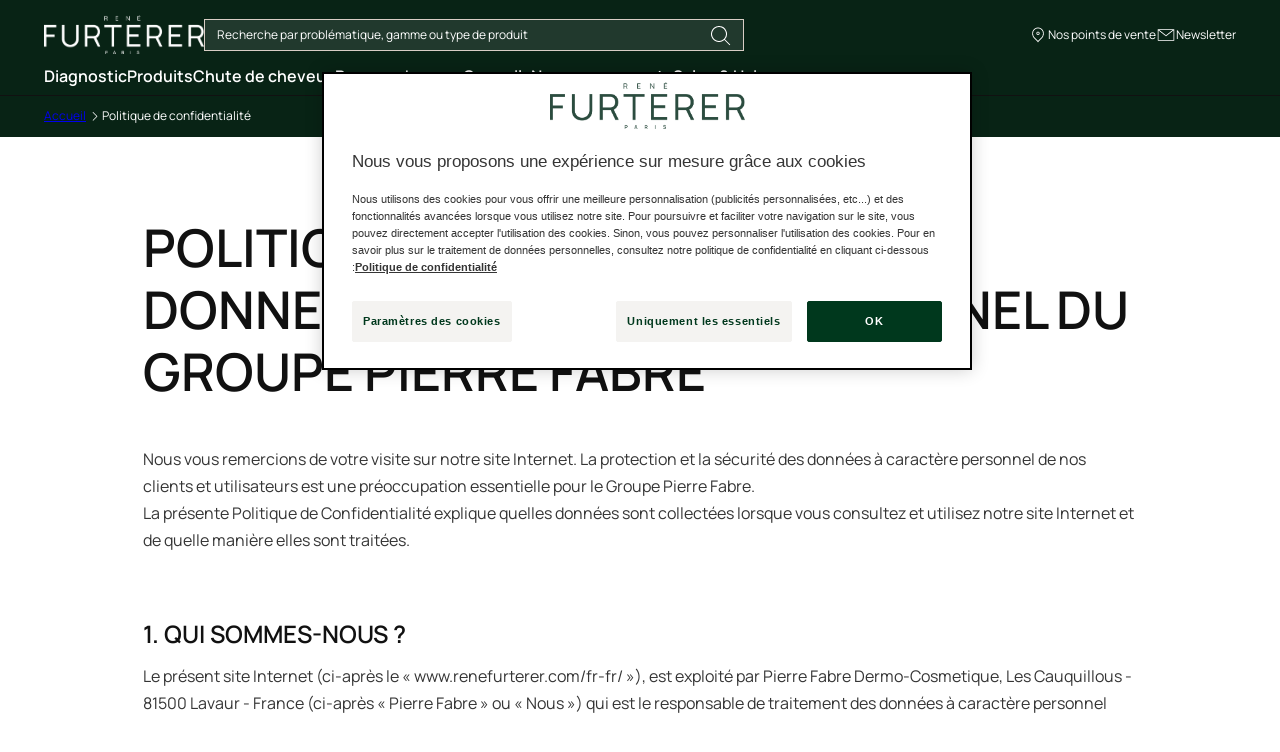

--- FILE ---
content_type: text/html; charset=UTF-8
request_url: https://www.renefurterer.com/fr-fr/politique-de-confidentialite
body_size: 81454
content:

            

<!doctype html>
    <html lang="fr" prefix="og: https://ogp.me/ns#"
          data-filial="fr">
    <head>
        <meta charset="utf-8"><script type="text/javascript">(window.NREUM||(NREUM={})).init={privacy:{cookies_enabled:false},ajax:{deny_list:["bam.eu01.nr-data.net"]},feature_flags:["soft_nav"]};(window.NREUM||(NREUM={})).loader_config={licenseKey:"NRJS-9a3d4a5501f4f308d7e",applicationID:"130907740",browserID:"131017454"};;/*! For license information please see nr-loader-rum-1.308.0.min.js.LICENSE.txt */
(()=>{var e,t,r={163:(e,t,r)=>{"use strict";r.d(t,{j:()=>E});var n=r(384),i=r(1741);var a=r(2555);r(860).K7.genericEvents;const s="experimental.resources",o="register",c=e=>{if(!e||"string"!=typeof e)return!1;try{document.createDocumentFragment().querySelector(e)}catch{return!1}return!0};var d=r(2614),u=r(944),l=r(8122);const f="[data-nr-mask]",g=e=>(0,l.a)(e,(()=>{const e={feature_flags:[],experimental:{allow_registered_children:!1,resources:!1},mask_selector:"*",block_selector:"[data-nr-block]",mask_input_options:{color:!1,date:!1,"datetime-local":!1,email:!1,month:!1,number:!1,range:!1,search:!1,tel:!1,text:!1,time:!1,url:!1,week:!1,textarea:!1,select:!1,password:!0}};return{ajax:{deny_list:void 0,block_internal:!0,enabled:!0,autoStart:!0},api:{get allow_registered_children(){return e.feature_flags.includes(o)||e.experimental.allow_registered_children},set allow_registered_children(t){e.experimental.allow_registered_children=t},duplicate_registered_data:!1},browser_consent_mode:{enabled:!1},distributed_tracing:{enabled:void 0,exclude_newrelic_header:void 0,cors_use_newrelic_header:void 0,cors_use_tracecontext_headers:void 0,allowed_origins:void 0},get feature_flags(){return e.feature_flags},set feature_flags(t){e.feature_flags=t},generic_events:{enabled:!0,autoStart:!0},harvest:{interval:30},jserrors:{enabled:!0,autoStart:!0},logging:{enabled:!0,autoStart:!0},metrics:{enabled:!0,autoStart:!0},obfuscate:void 0,page_action:{enabled:!0},page_view_event:{enabled:!0,autoStart:!0},page_view_timing:{enabled:!0,autoStart:!0},performance:{capture_marks:!1,capture_measures:!1,capture_detail:!0,resources:{get enabled(){return e.feature_flags.includes(s)||e.experimental.resources},set enabled(t){e.experimental.resources=t},asset_types:[],first_party_domains:[],ignore_newrelic:!0}},privacy:{cookies_enabled:!0},proxy:{assets:void 0,beacon:void 0},session:{expiresMs:d.wk,inactiveMs:d.BB},session_replay:{autoStart:!0,enabled:!1,preload:!1,sampling_rate:10,error_sampling_rate:100,collect_fonts:!1,inline_images:!1,fix_stylesheets:!0,mask_all_inputs:!0,get mask_text_selector(){return e.mask_selector},set mask_text_selector(t){c(t)?e.mask_selector="".concat(t,",").concat(f):""===t||null===t?e.mask_selector=f:(0,u.R)(5,t)},get block_class(){return"nr-block"},get ignore_class(){return"nr-ignore"},get mask_text_class(){return"nr-mask"},get block_selector(){return e.block_selector},set block_selector(t){c(t)?e.block_selector+=",".concat(t):""!==t&&(0,u.R)(6,t)},get mask_input_options(){return e.mask_input_options},set mask_input_options(t){t&&"object"==typeof t?e.mask_input_options={...t,password:!0}:(0,u.R)(7,t)}},session_trace:{enabled:!0,autoStart:!0},soft_navigations:{enabled:!0,autoStart:!0},spa:{enabled:!0,autoStart:!0},ssl:void 0,user_actions:{enabled:!0,elementAttributes:["id","className","tagName","type"]}}})());var p=r(6154),m=r(9324);let h=0;const v={buildEnv:m.F3,distMethod:m.Xs,version:m.xv,originTime:p.WN},b={consented:!1},y={appMetadata:{},get consented(){return this.session?.state?.consent||b.consented},set consented(e){b.consented=e},customTransaction:void 0,denyList:void 0,disabled:!1,harvester:void 0,isolatedBacklog:!1,isRecording:!1,loaderType:void 0,maxBytes:3e4,obfuscator:void 0,onerror:void 0,ptid:void 0,releaseIds:{},session:void 0,timeKeeper:void 0,registeredEntities:[],jsAttributesMetadata:{bytes:0},get harvestCount(){return++h}},_=e=>{const t=(0,l.a)(e,y),r=Object.keys(v).reduce((e,t)=>(e[t]={value:v[t],writable:!1,configurable:!0,enumerable:!0},e),{});return Object.defineProperties(t,r)};var w=r(5701);const x=e=>{const t=e.startsWith("http");e+="/",r.p=t?e:"https://"+e};var R=r(7836),k=r(3241);const A={accountID:void 0,trustKey:void 0,agentID:void 0,licenseKey:void 0,applicationID:void 0,xpid:void 0},S=e=>(0,l.a)(e,A),T=new Set;function E(e,t={},r,s){let{init:o,info:c,loader_config:d,runtime:u={},exposed:l=!0}=t;if(!c){const e=(0,n.pV)();o=e.init,c=e.info,d=e.loader_config}e.init=g(o||{}),e.loader_config=S(d||{}),c.jsAttributes??={},p.bv&&(c.jsAttributes.isWorker=!0),e.info=(0,a.D)(c);const f=e.init,m=[c.beacon,c.errorBeacon];T.has(e.agentIdentifier)||(f.proxy.assets&&(x(f.proxy.assets),m.push(f.proxy.assets)),f.proxy.beacon&&m.push(f.proxy.beacon),e.beacons=[...m],function(e){const t=(0,n.pV)();Object.getOwnPropertyNames(i.W.prototype).forEach(r=>{const n=i.W.prototype[r];if("function"!=typeof n||"constructor"===n)return;let a=t[r];e[r]&&!1!==e.exposed&&"micro-agent"!==e.runtime?.loaderType&&(t[r]=(...t)=>{const n=e[r](...t);return a?a(...t):n})})}(e),(0,n.US)("activatedFeatures",w.B)),u.denyList=[...f.ajax.deny_list||[],...f.ajax.block_internal?m:[]],u.ptid=e.agentIdentifier,u.loaderType=r,e.runtime=_(u),T.has(e.agentIdentifier)||(e.ee=R.ee.get(e.agentIdentifier),e.exposed=l,(0,k.W)({agentIdentifier:e.agentIdentifier,drained:!!w.B?.[e.agentIdentifier],type:"lifecycle",name:"initialize",feature:void 0,data:e.config})),T.add(e.agentIdentifier)}},384:(e,t,r)=>{"use strict";r.d(t,{NT:()=>s,US:()=>u,Zm:()=>o,bQ:()=>d,dV:()=>c,pV:()=>l});var n=r(6154),i=r(1863),a=r(1910);const s={beacon:"bam.nr-data.net",errorBeacon:"bam.nr-data.net"};function o(){return n.gm.NREUM||(n.gm.NREUM={}),void 0===n.gm.newrelic&&(n.gm.newrelic=n.gm.NREUM),n.gm.NREUM}function c(){let e=o();return e.o||(e.o={ST:n.gm.setTimeout,SI:n.gm.setImmediate||n.gm.setInterval,CT:n.gm.clearTimeout,XHR:n.gm.XMLHttpRequest,REQ:n.gm.Request,EV:n.gm.Event,PR:n.gm.Promise,MO:n.gm.MutationObserver,FETCH:n.gm.fetch,WS:n.gm.WebSocket},(0,a.i)(...Object.values(e.o))),e}function d(e,t){let r=o();r.initializedAgents??={},t.initializedAt={ms:(0,i.t)(),date:new Date},r.initializedAgents[e]=t}function u(e,t){o()[e]=t}function l(){return function(){let e=o();const t=e.info||{};e.info={beacon:s.beacon,errorBeacon:s.errorBeacon,...t}}(),function(){let e=o();const t=e.init||{};e.init={...t}}(),c(),function(){let e=o();const t=e.loader_config||{};e.loader_config={...t}}(),o()}},782:(e,t,r)=>{"use strict";r.d(t,{T:()=>n});const n=r(860).K7.pageViewTiming},860:(e,t,r)=>{"use strict";r.d(t,{$J:()=>u,K7:()=>c,P3:()=>d,XX:()=>i,Yy:()=>o,df:()=>a,qY:()=>n,v4:()=>s});const n="events",i="jserrors",a="browser/blobs",s="rum",o="browser/logs",c={ajax:"ajax",genericEvents:"generic_events",jserrors:i,logging:"logging",metrics:"metrics",pageAction:"page_action",pageViewEvent:"page_view_event",pageViewTiming:"page_view_timing",sessionReplay:"session_replay",sessionTrace:"session_trace",softNav:"soft_navigations",spa:"spa"},d={[c.pageViewEvent]:1,[c.pageViewTiming]:2,[c.metrics]:3,[c.jserrors]:4,[c.spa]:5,[c.ajax]:6,[c.sessionTrace]:7,[c.softNav]:8,[c.sessionReplay]:9,[c.logging]:10,[c.genericEvents]:11},u={[c.pageViewEvent]:s,[c.pageViewTiming]:n,[c.ajax]:n,[c.spa]:n,[c.softNav]:n,[c.metrics]:i,[c.jserrors]:i,[c.sessionTrace]:a,[c.sessionReplay]:a,[c.logging]:o,[c.genericEvents]:"ins"}},944:(e,t,r)=>{"use strict";r.d(t,{R:()=>i});var n=r(3241);function i(e,t){"function"==typeof console.debug&&(console.debug("New Relic Warning: https://github.com/newrelic/newrelic-browser-agent/blob/main/docs/warning-codes.md#".concat(e),t),(0,n.W)({agentIdentifier:null,drained:null,type:"data",name:"warn",feature:"warn",data:{code:e,secondary:t}}))}},1687:(e,t,r)=>{"use strict";r.d(t,{Ak:()=>d,Ze:()=>f,x3:()=>u});var n=r(3241),i=r(7836),a=r(3606),s=r(860),o=r(2646);const c={};function d(e,t){const r={staged:!1,priority:s.P3[t]||0};l(e),c[e].get(t)||c[e].set(t,r)}function u(e,t){e&&c[e]&&(c[e].get(t)&&c[e].delete(t),p(e,t,!1),c[e].size&&g(e))}function l(e){if(!e)throw new Error("agentIdentifier required");c[e]||(c[e]=new Map)}function f(e="",t="feature",r=!1){if(l(e),!e||!c[e].get(t)||r)return p(e,t);c[e].get(t).staged=!0,g(e)}function g(e){const t=Array.from(c[e]);t.every(([e,t])=>t.staged)&&(t.sort((e,t)=>e[1].priority-t[1].priority),t.forEach(([t])=>{c[e].delete(t),p(e,t)}))}function p(e,t,r=!0){const s=e?i.ee.get(e):i.ee,c=a.i.handlers;if(!s.aborted&&s.backlog&&c){if((0,n.W)({agentIdentifier:e,type:"lifecycle",name:"drain",feature:t}),r){const e=s.backlog[t],r=c[t];if(r){for(let t=0;e&&t<e.length;++t)m(e[t],r);Object.entries(r).forEach(([e,t])=>{Object.values(t||{}).forEach(t=>{t[0]?.on&&t[0]?.context()instanceof o.y&&t[0].on(e,t[1])})})}}s.isolatedBacklog||delete c[t],s.backlog[t]=null,s.emit("drain-"+t,[])}}function m(e,t){var r=e[1];Object.values(t[r]||{}).forEach(t=>{var r=e[0];if(t[0]===r){var n=t[1],i=e[3],a=e[2];n.apply(i,a)}})}},1738:(e,t,r)=>{"use strict";r.d(t,{U:()=>g,Y:()=>f});var n=r(3241),i=r(9908),a=r(1863),s=r(944),o=r(5701),c=r(3969),d=r(8362),u=r(860),l=r(4261);function f(e,t,r,a){const f=a||r;!f||f[e]&&f[e]!==d.d.prototype[e]||(f[e]=function(){(0,i.p)(c.xV,["API/"+e+"/called"],void 0,u.K7.metrics,r.ee),(0,n.W)({agentIdentifier:r.agentIdentifier,drained:!!o.B?.[r.agentIdentifier],type:"data",name:"api",feature:l.Pl+e,data:{}});try{return t.apply(this,arguments)}catch(e){(0,s.R)(23,e)}})}function g(e,t,r,n,s){const o=e.info;null===r?delete o.jsAttributes[t]:o.jsAttributes[t]=r,(s||null===r)&&(0,i.p)(l.Pl+n,[(0,a.t)(),t,r],void 0,"session",e.ee)}},1741:(e,t,r)=>{"use strict";r.d(t,{W:()=>a});var n=r(944),i=r(4261);class a{#e(e,...t){if(this[e]!==a.prototype[e])return this[e](...t);(0,n.R)(35,e)}addPageAction(e,t){return this.#e(i.hG,e,t)}register(e){return this.#e(i.eY,e)}recordCustomEvent(e,t){return this.#e(i.fF,e,t)}setPageViewName(e,t){return this.#e(i.Fw,e,t)}setCustomAttribute(e,t,r){return this.#e(i.cD,e,t,r)}noticeError(e,t){return this.#e(i.o5,e,t)}setUserId(e,t=!1){return this.#e(i.Dl,e,t)}setApplicationVersion(e){return this.#e(i.nb,e)}setErrorHandler(e){return this.#e(i.bt,e)}addRelease(e,t){return this.#e(i.k6,e,t)}log(e,t){return this.#e(i.$9,e,t)}start(){return this.#e(i.d3)}finished(e){return this.#e(i.BL,e)}recordReplay(){return this.#e(i.CH)}pauseReplay(){return this.#e(i.Tb)}addToTrace(e){return this.#e(i.U2,e)}setCurrentRouteName(e){return this.#e(i.PA,e)}interaction(e){return this.#e(i.dT,e)}wrapLogger(e,t,r){return this.#e(i.Wb,e,t,r)}measure(e,t){return this.#e(i.V1,e,t)}consent(e){return this.#e(i.Pv,e)}}},1863:(e,t,r)=>{"use strict";function n(){return Math.floor(performance.now())}r.d(t,{t:()=>n})},1910:(e,t,r)=>{"use strict";r.d(t,{i:()=>a});var n=r(944);const i=new Map;function a(...e){return e.every(e=>{if(i.has(e))return i.get(e);const t="function"==typeof e?e.toString():"",r=t.includes("[native code]"),a=t.includes("nrWrapper");return r||a||(0,n.R)(64,e?.name||t),i.set(e,r),r})}},2555:(e,t,r)=>{"use strict";r.d(t,{D:()=>o,f:()=>s});var n=r(384),i=r(8122);const a={beacon:n.NT.beacon,errorBeacon:n.NT.errorBeacon,licenseKey:void 0,applicationID:void 0,sa:void 0,queueTime:void 0,applicationTime:void 0,ttGuid:void 0,user:void 0,account:void 0,product:void 0,extra:void 0,jsAttributes:{},userAttributes:void 0,atts:void 0,transactionName:void 0,tNamePlain:void 0};function s(e){try{return!!e.licenseKey&&!!e.errorBeacon&&!!e.applicationID}catch(e){return!1}}const o=e=>(0,i.a)(e,a)},2614:(e,t,r)=>{"use strict";r.d(t,{BB:()=>s,H3:()=>n,g:()=>d,iL:()=>c,tS:()=>o,uh:()=>i,wk:()=>a});const n="NRBA",i="SESSION",a=144e5,s=18e5,o={STARTED:"session-started",PAUSE:"session-pause",RESET:"session-reset",RESUME:"session-resume",UPDATE:"session-update"},c={SAME_TAB:"same-tab",CROSS_TAB:"cross-tab"},d={OFF:0,FULL:1,ERROR:2}},2646:(e,t,r)=>{"use strict";r.d(t,{y:()=>n});class n{constructor(e){this.contextId=e}}},2843:(e,t,r)=>{"use strict";r.d(t,{G:()=>a,u:()=>i});var n=r(3878);function i(e,t=!1,r,i){(0,n.DD)("visibilitychange",function(){if(t)return void("hidden"===document.visibilityState&&e());e(document.visibilityState)},r,i)}function a(e,t,r){(0,n.sp)("pagehide",e,t,r)}},3241:(e,t,r)=>{"use strict";r.d(t,{W:()=>a});var n=r(6154);const i="newrelic";function a(e={}){try{n.gm.dispatchEvent(new CustomEvent(i,{detail:e}))}catch(e){}}},3606:(e,t,r)=>{"use strict";r.d(t,{i:()=>a});var n=r(9908);a.on=s;var i=a.handlers={};function a(e,t,r,a){s(a||n.d,i,e,t,r)}function s(e,t,r,i,a){a||(a="feature"),e||(e=n.d);var s=t[a]=t[a]||{};(s[r]=s[r]||[]).push([e,i])}},3878:(e,t,r)=>{"use strict";function n(e,t){return{capture:e,passive:!1,signal:t}}function i(e,t,r=!1,i){window.addEventListener(e,t,n(r,i))}function a(e,t,r=!1,i){document.addEventListener(e,t,n(r,i))}r.d(t,{DD:()=>a,jT:()=>n,sp:()=>i})},3969:(e,t,r)=>{"use strict";r.d(t,{TZ:()=>n,XG:()=>o,rs:()=>i,xV:()=>s,z_:()=>a});const n=r(860).K7.metrics,i="sm",a="cm",s="storeSupportabilityMetrics",o="storeEventMetrics"},4234:(e,t,r)=>{"use strict";r.d(t,{W:()=>a});var n=r(7836),i=r(1687);class a{constructor(e,t){this.agentIdentifier=e,this.ee=n.ee.get(e),this.featureName=t,this.blocked=!1}deregisterDrain(){(0,i.x3)(this.agentIdentifier,this.featureName)}}},4261:(e,t,r)=>{"use strict";r.d(t,{$9:()=>d,BL:()=>o,CH:()=>g,Dl:()=>_,Fw:()=>y,PA:()=>h,Pl:()=>n,Pv:()=>k,Tb:()=>l,U2:()=>a,V1:()=>R,Wb:()=>x,bt:()=>b,cD:()=>v,d3:()=>w,dT:()=>c,eY:()=>p,fF:()=>f,hG:()=>i,k6:()=>s,nb:()=>m,o5:()=>u});const n="api-",i="addPageAction",a="addToTrace",s="addRelease",o="finished",c="interaction",d="log",u="noticeError",l="pauseReplay",f="recordCustomEvent",g="recordReplay",p="register",m="setApplicationVersion",h="setCurrentRouteName",v="setCustomAttribute",b="setErrorHandler",y="setPageViewName",_="setUserId",w="start",x="wrapLogger",R="measure",k="consent"},5289:(e,t,r)=>{"use strict";r.d(t,{GG:()=>s,Qr:()=>c,sB:()=>o});var n=r(3878),i=r(6389);function a(){return"undefined"==typeof document||"complete"===document.readyState}function s(e,t){if(a())return e();const r=(0,i.J)(e),s=setInterval(()=>{a()&&(clearInterval(s),r())},500);(0,n.sp)("load",r,t)}function o(e){if(a())return e();(0,n.DD)("DOMContentLoaded",e)}function c(e){if(a())return e();(0,n.sp)("popstate",e)}},5607:(e,t,r)=>{"use strict";r.d(t,{W:()=>n});const n=(0,r(9566).bz)()},5701:(e,t,r)=>{"use strict";r.d(t,{B:()=>a,t:()=>s});var n=r(3241);const i=new Set,a={};function s(e,t){const r=t.agentIdentifier;a[r]??={},e&&"object"==typeof e&&(i.has(r)||(t.ee.emit("rumresp",[e]),a[r]=e,i.add(r),(0,n.W)({agentIdentifier:r,loaded:!0,drained:!0,type:"lifecycle",name:"load",feature:void 0,data:e})))}},6154:(e,t,r)=>{"use strict";r.d(t,{OF:()=>c,RI:()=>i,WN:()=>u,bv:()=>a,eN:()=>l,gm:()=>s,mw:()=>o,sb:()=>d});var n=r(1863);const i="undefined"!=typeof window&&!!window.document,a="undefined"!=typeof WorkerGlobalScope&&("undefined"!=typeof self&&self instanceof WorkerGlobalScope&&self.navigator instanceof WorkerNavigator||"undefined"!=typeof globalThis&&globalThis instanceof WorkerGlobalScope&&globalThis.navigator instanceof WorkerNavigator),s=i?window:"undefined"!=typeof WorkerGlobalScope&&("undefined"!=typeof self&&self instanceof WorkerGlobalScope&&self||"undefined"!=typeof globalThis&&globalThis instanceof WorkerGlobalScope&&globalThis),o=Boolean("hidden"===s?.document?.visibilityState),c=/iPad|iPhone|iPod/.test(s.navigator?.userAgent),d=c&&"undefined"==typeof SharedWorker,u=((()=>{const e=s.navigator?.userAgent?.match(/Firefox[/\s](\d+\.\d+)/);Array.isArray(e)&&e.length>=2&&e[1]})(),Date.now()-(0,n.t)()),l=()=>"undefined"!=typeof PerformanceNavigationTiming&&s?.performance?.getEntriesByType("navigation")?.[0]?.responseStart},6389:(e,t,r)=>{"use strict";function n(e,t=500,r={}){const n=r?.leading||!1;let i;return(...r)=>{n&&void 0===i&&(e.apply(this,r),i=setTimeout(()=>{i=clearTimeout(i)},t)),n||(clearTimeout(i),i=setTimeout(()=>{e.apply(this,r)},t))}}function i(e){let t=!1;return(...r)=>{t||(t=!0,e.apply(this,r))}}r.d(t,{J:()=>i,s:()=>n})},6630:(e,t,r)=>{"use strict";r.d(t,{T:()=>n});const n=r(860).K7.pageViewEvent},7699:(e,t,r)=>{"use strict";r.d(t,{It:()=>a,KC:()=>o,No:()=>i,qh:()=>s});var n=r(860);const i=16e3,a=1e6,s="SESSION_ERROR",o={[n.K7.logging]:!0,[n.K7.genericEvents]:!1,[n.K7.jserrors]:!1,[n.K7.ajax]:!1}},7836:(e,t,r)=>{"use strict";r.d(t,{P:()=>o,ee:()=>c});var n=r(384),i=r(8990),a=r(2646),s=r(5607);const o="nr@context:".concat(s.W),c=function e(t,r){var n={},s={},u={},l=!1;try{l=16===r.length&&d.initializedAgents?.[r]?.runtime.isolatedBacklog}catch(e){}var f={on:p,addEventListener:p,removeEventListener:function(e,t){var r=n[e];if(!r)return;for(var i=0;i<r.length;i++)r[i]===t&&r.splice(i,1)},emit:function(e,r,n,i,a){!1!==a&&(a=!0);if(c.aborted&&!i)return;t&&a&&t.emit(e,r,n);var o=g(n);m(e).forEach(e=>{e.apply(o,r)});var d=v()[s[e]];d&&d.push([f,e,r,o]);return o},get:h,listeners:m,context:g,buffer:function(e,t){const r=v();if(t=t||"feature",f.aborted)return;Object.entries(e||{}).forEach(([e,n])=>{s[n]=t,t in r||(r[t]=[])})},abort:function(){f._aborted=!0,Object.keys(f.backlog).forEach(e=>{delete f.backlog[e]})},isBuffering:function(e){return!!v()[s[e]]},debugId:r,backlog:l?{}:t&&"object"==typeof t.backlog?t.backlog:{},isolatedBacklog:l};return Object.defineProperty(f,"aborted",{get:()=>{let e=f._aborted||!1;return e||(t&&(e=t.aborted),e)}}),f;function g(e){return e&&e instanceof a.y?e:e?(0,i.I)(e,o,()=>new a.y(o)):new a.y(o)}function p(e,t){n[e]=m(e).concat(t)}function m(e){return n[e]||[]}function h(t){return u[t]=u[t]||e(f,t)}function v(){return f.backlog}}(void 0,"globalEE"),d=(0,n.Zm)();d.ee||(d.ee=c)},8122:(e,t,r)=>{"use strict";r.d(t,{a:()=>i});var n=r(944);function i(e,t){try{if(!e||"object"!=typeof e)return(0,n.R)(3);if(!t||"object"!=typeof t)return(0,n.R)(4);const r=Object.create(Object.getPrototypeOf(t),Object.getOwnPropertyDescriptors(t)),a=0===Object.keys(r).length?e:r;for(let s in a)if(void 0!==e[s])try{if(null===e[s]){r[s]=null;continue}Array.isArray(e[s])&&Array.isArray(t[s])?r[s]=Array.from(new Set([...e[s],...t[s]])):"object"==typeof e[s]&&"object"==typeof t[s]?r[s]=i(e[s],t[s]):r[s]=e[s]}catch(e){r[s]||(0,n.R)(1,e)}return r}catch(e){(0,n.R)(2,e)}}},8362:(e,t,r)=>{"use strict";r.d(t,{d:()=>a});var n=r(9566),i=r(1741);class a extends i.W{agentIdentifier=(0,n.LA)(16)}},8374:(e,t,r)=>{r.nc=(()=>{try{return document?.currentScript?.nonce}catch(e){}return""})()},8990:(e,t,r)=>{"use strict";r.d(t,{I:()=>i});var n=Object.prototype.hasOwnProperty;function i(e,t,r){if(n.call(e,t))return e[t];var i=r();if(Object.defineProperty&&Object.keys)try{return Object.defineProperty(e,t,{value:i,writable:!0,enumerable:!1}),i}catch(e){}return e[t]=i,i}},9324:(e,t,r)=>{"use strict";r.d(t,{F3:()=>i,Xs:()=>a,xv:()=>n});const n="1.308.0",i="PROD",a="CDN"},9566:(e,t,r)=>{"use strict";r.d(t,{LA:()=>o,bz:()=>s});var n=r(6154);const i="xxxxxxxx-xxxx-4xxx-yxxx-xxxxxxxxxxxx";function a(e,t){return e?15&e[t]:16*Math.random()|0}function s(){const e=n.gm?.crypto||n.gm?.msCrypto;let t,r=0;return e&&e.getRandomValues&&(t=e.getRandomValues(new Uint8Array(30))),i.split("").map(e=>"x"===e?a(t,r++).toString(16):"y"===e?(3&a()|8).toString(16):e).join("")}function o(e){const t=n.gm?.crypto||n.gm?.msCrypto;let r,i=0;t&&t.getRandomValues&&(r=t.getRandomValues(new Uint8Array(e)));const s=[];for(var o=0;o<e;o++)s.push(a(r,i++).toString(16));return s.join("")}},9908:(e,t,r)=>{"use strict";r.d(t,{d:()=>n,p:()=>i});var n=r(7836).ee.get("handle");function i(e,t,r,i,a){a?(a.buffer([e],i),a.emit(e,t,r)):(n.buffer([e],i),n.emit(e,t,r))}}},n={};function i(e){var t=n[e];if(void 0!==t)return t.exports;var a=n[e]={exports:{}};return r[e](a,a.exports,i),a.exports}i.m=r,i.d=(e,t)=>{for(var r in t)i.o(t,r)&&!i.o(e,r)&&Object.defineProperty(e,r,{enumerable:!0,get:t[r]})},i.f={},i.e=e=>Promise.all(Object.keys(i.f).reduce((t,r)=>(i.f[r](e,t),t),[])),i.u=e=>"nr-rum-1.308.0.min.js",i.o=(e,t)=>Object.prototype.hasOwnProperty.call(e,t),e={},t="NRBA-1.308.0.PROD:",i.l=(r,n,a,s)=>{if(e[r])e[r].push(n);else{var o,c;if(void 0!==a)for(var d=document.getElementsByTagName("script"),u=0;u<d.length;u++){var l=d[u];if(l.getAttribute("src")==r||l.getAttribute("data-webpack")==t+a){o=l;break}}if(!o){c=!0;var f={296:"sha512-+MIMDsOcckGXa1EdWHqFNv7P+JUkd5kQwCBr3KE6uCvnsBNUrdSt4a/3/L4j4TxtnaMNjHpza2/erNQbpacJQA=="};(o=document.createElement("script")).charset="utf-8",i.nc&&o.setAttribute("nonce",i.nc),o.setAttribute("data-webpack",t+a),o.src=r,0!==o.src.indexOf(window.location.origin+"/")&&(o.crossOrigin="anonymous"),f[s]&&(o.integrity=f[s])}e[r]=[n];var g=(t,n)=>{o.onerror=o.onload=null,clearTimeout(p);var i=e[r];if(delete e[r],o.parentNode&&o.parentNode.removeChild(o),i&&i.forEach(e=>e(n)),t)return t(n)},p=setTimeout(g.bind(null,void 0,{type:"timeout",target:o}),12e4);o.onerror=g.bind(null,o.onerror),o.onload=g.bind(null,o.onload),c&&document.head.appendChild(o)}},i.r=e=>{"undefined"!=typeof Symbol&&Symbol.toStringTag&&Object.defineProperty(e,Symbol.toStringTag,{value:"Module"}),Object.defineProperty(e,"__esModule",{value:!0})},i.p="https://js-agent.newrelic.com/",(()=>{var e={374:0,840:0};i.f.j=(t,r)=>{var n=i.o(e,t)?e[t]:void 0;if(0!==n)if(n)r.push(n[2]);else{var a=new Promise((r,i)=>n=e[t]=[r,i]);r.push(n[2]=a);var s=i.p+i.u(t),o=new Error;i.l(s,r=>{if(i.o(e,t)&&(0!==(n=e[t])&&(e[t]=void 0),n)){var a=r&&("load"===r.type?"missing":r.type),s=r&&r.target&&r.target.src;o.message="Loading chunk "+t+" failed: ("+a+": "+s+")",o.name="ChunkLoadError",o.type=a,o.request=s,n[1](o)}},"chunk-"+t,t)}};var t=(t,r)=>{var n,a,[s,o,c]=r,d=0;if(s.some(t=>0!==e[t])){for(n in o)i.o(o,n)&&(i.m[n]=o[n]);if(c)c(i)}for(t&&t(r);d<s.length;d++)a=s[d],i.o(e,a)&&e[a]&&e[a][0](),e[a]=0},r=self["webpackChunk:NRBA-1.308.0.PROD"]=self["webpackChunk:NRBA-1.308.0.PROD"]||[];r.forEach(t.bind(null,0)),r.push=t.bind(null,r.push.bind(r))})(),(()=>{"use strict";i(8374);var e=i(8362),t=i(860);const r=Object.values(t.K7);var n=i(163);var a=i(9908),s=i(1863),o=i(4261),c=i(1738);var d=i(1687),u=i(4234),l=i(5289),f=i(6154),g=i(944),p=i(384);const m=e=>f.RI&&!0===e?.privacy.cookies_enabled;function h(e){return!!(0,p.dV)().o.MO&&m(e)&&!0===e?.session_trace.enabled}var v=i(6389),b=i(7699);class y extends u.W{constructor(e,t){super(e.agentIdentifier,t),this.agentRef=e,this.abortHandler=void 0,this.featAggregate=void 0,this.loadedSuccessfully=void 0,this.onAggregateImported=new Promise(e=>{this.loadedSuccessfully=e}),this.deferred=Promise.resolve(),!1===e.init[this.featureName].autoStart?this.deferred=new Promise((t,r)=>{this.ee.on("manual-start-all",(0,v.J)(()=>{(0,d.Ak)(e.agentIdentifier,this.featureName),t()}))}):(0,d.Ak)(e.agentIdentifier,t)}importAggregator(e,t,r={}){if(this.featAggregate)return;const n=async()=>{let n;await this.deferred;try{if(m(e.init)){const{setupAgentSession:t}=await i.e(296).then(i.bind(i,3305));n=t(e)}}catch(e){(0,g.R)(20,e),this.ee.emit("internal-error",[e]),(0,a.p)(b.qh,[e],void 0,this.featureName,this.ee)}try{if(!this.#t(this.featureName,n,e.init))return(0,d.Ze)(this.agentIdentifier,this.featureName),void this.loadedSuccessfully(!1);const{Aggregate:i}=await t();this.featAggregate=new i(e,r),e.runtime.harvester.initializedAggregates.push(this.featAggregate),this.loadedSuccessfully(!0)}catch(e){(0,g.R)(34,e),this.abortHandler?.(),(0,d.Ze)(this.agentIdentifier,this.featureName,!0),this.loadedSuccessfully(!1),this.ee&&this.ee.abort()}};f.RI?(0,l.GG)(()=>n(),!0):n()}#t(e,r,n){if(this.blocked)return!1;switch(e){case t.K7.sessionReplay:return h(n)&&!!r;case t.K7.sessionTrace:return!!r;default:return!0}}}var _=i(6630),w=i(2614),x=i(3241);class R extends y{static featureName=_.T;constructor(e){var t;super(e,_.T),this.setupInspectionEvents(e.agentIdentifier),t=e,(0,c.Y)(o.Fw,function(e,r){"string"==typeof e&&("/"!==e.charAt(0)&&(e="/"+e),t.runtime.customTransaction=(r||"http://custom.transaction")+e,(0,a.p)(o.Pl+o.Fw,[(0,s.t)()],void 0,void 0,t.ee))},t),this.importAggregator(e,()=>i.e(296).then(i.bind(i,3943)))}setupInspectionEvents(e){const t=(t,r)=>{t&&(0,x.W)({agentIdentifier:e,timeStamp:t.timeStamp,loaded:"complete"===t.target.readyState,type:"window",name:r,data:t.target.location+""})};(0,l.sB)(e=>{t(e,"DOMContentLoaded")}),(0,l.GG)(e=>{t(e,"load")}),(0,l.Qr)(e=>{t(e,"navigate")}),this.ee.on(w.tS.UPDATE,(t,r)=>{(0,x.W)({agentIdentifier:e,type:"lifecycle",name:"session",data:r})})}}class k extends e.d{constructor(e){var t;(super(),f.gm)?(this.features={},(0,p.bQ)(this.agentIdentifier,this),this.desiredFeatures=new Set(e.features||[]),this.desiredFeatures.add(R),(0,n.j)(this,e,e.loaderType||"agent"),t=this,(0,c.Y)(o.cD,function(e,r,n=!1){if("string"==typeof e){if(["string","number","boolean"].includes(typeof r)||null===r)return(0,c.U)(t,e,r,o.cD,n);(0,g.R)(40,typeof r)}else(0,g.R)(39,typeof e)},t),function(e){(0,c.Y)(o.Dl,function(t,r=!1){if("string"!=typeof t&&null!==t)return void(0,g.R)(41,typeof t);const n=e.info.jsAttributes["enduser.id"];r&&null!=n&&n!==t?(0,a.p)(o.Pl+"setUserIdAndResetSession",[t],void 0,"session",e.ee):(0,c.U)(e,"enduser.id",t,o.Dl,!0)},e)}(this),function(e){(0,c.Y)(o.nb,function(t){if("string"==typeof t||null===t)return(0,c.U)(e,"application.version",t,o.nb,!1);(0,g.R)(42,typeof t)},e)}(this),function(e){(0,c.Y)(o.d3,function(){e.ee.emit("manual-start-all")},e)}(this),function(e){(0,c.Y)(o.Pv,function(t=!0){if("boolean"==typeof t){if((0,a.p)(o.Pl+o.Pv,[t],void 0,"session",e.ee),e.runtime.consented=t,t){const t=e.features.page_view_event;t.onAggregateImported.then(e=>{const r=t.featAggregate;e&&!r.sentRum&&r.sendRum()})}}else(0,g.R)(65,typeof t)},e)}(this),this.run()):(0,g.R)(21)}get config(){return{info:this.info,init:this.init,loader_config:this.loader_config,runtime:this.runtime}}get api(){return this}run(){try{const e=function(e){const t={};return r.forEach(r=>{t[r]=!!e[r]?.enabled}),t}(this.init),n=[...this.desiredFeatures];n.sort((e,r)=>t.P3[e.featureName]-t.P3[r.featureName]),n.forEach(r=>{if(!e[r.featureName]&&r.featureName!==t.K7.pageViewEvent)return;if(r.featureName===t.K7.spa)return void(0,g.R)(67);const n=function(e){switch(e){case t.K7.ajax:return[t.K7.jserrors];case t.K7.sessionTrace:return[t.K7.ajax,t.K7.pageViewEvent];case t.K7.sessionReplay:return[t.K7.sessionTrace];case t.K7.pageViewTiming:return[t.K7.pageViewEvent];default:return[]}}(r.featureName).filter(e=>!(e in this.features));n.length>0&&(0,g.R)(36,{targetFeature:r.featureName,missingDependencies:n}),this.features[r.featureName]=new r(this)})}catch(e){(0,g.R)(22,e);for(const e in this.features)this.features[e].abortHandler?.();const t=(0,p.Zm)();delete t.initializedAgents[this.agentIdentifier]?.features,delete this.sharedAggregator;return t.ee.get(this.agentIdentifier).abort(),!1}}}var A=i(2843),S=i(782);class T extends y{static featureName=S.T;constructor(e){super(e,S.T),f.RI&&((0,A.u)(()=>(0,a.p)("docHidden",[(0,s.t)()],void 0,S.T,this.ee),!0),(0,A.G)(()=>(0,a.p)("winPagehide",[(0,s.t)()],void 0,S.T,this.ee)),this.importAggregator(e,()=>i.e(296).then(i.bind(i,2117))))}}var E=i(3969);class I extends y{static featureName=E.TZ;constructor(e){super(e,E.TZ),f.RI&&document.addEventListener("securitypolicyviolation",e=>{(0,a.p)(E.xV,["Generic/CSPViolation/Detected"],void 0,this.featureName,this.ee)}),this.importAggregator(e,()=>i.e(296).then(i.bind(i,9623)))}}new k({features:[R,T,I],loaderType:"lite"})})()})();</script>
                
        <link rel="apple-touch-icon" href="/assets/themes/new_renefurterer/images/apple-touch-icon.png">
        <link rel="apple-touch-icon-precomposed" href="/assets/themes/new_renefurterer/images/apple-touch-icon-precomposed.png">
        <link rel="apple-touch-icon" sizes="120x120" href="/assets/themes/new_renefurterer/images/apple-touch-icon-120x120.png">
        <link rel="apple-touch-icon-precomposed" sizes="120x120" href="/assets/themes/new_renefurterer/images/apple-touch-icon-120x120-precomposed.png">

                                                <meta http-equiv="Content-Type" content="text/html; charset=utf-8"/>
            <meta name="author" content="Piere Fabre digital finger print"/>
                    <meta name="generator" content="DFP"/>
                <meta name="MSSmartTagsPreventParsing" content="TRUE"/>
    <meta name="viewport" content="width=device-width, initial-scale=1" />

        
            
    
                                                                                                                <meta name="description" content="Consultez la politique de confidentialité de René Furterer pour savoir comment vos données sont protégées."/>
                                                                                                                                            <meta property="og:description" content="Consultez la politique de confidentialité de rené furterer pour savoir comment vos données sont protégées."/>
                                                                            <meta property="og:image" content="https://www.renefurterer.com/var/dfp/storage/images/_aliases/social_network_image/8/5/4/0/458-369-fre-FR/692208eaab0a-rf_logo_white_web_24-png"/>
                                                            <meta property="og:image:alt" content="René Furterer France"/>
                                                            <meta property="og:title" content="Politique de confidentialité"/>
                                                            <meta property="og:type" content="Article"/>
                                                                                                <title>Politique de confidentialité | René Furterer</title>
                                                                                            <meta name="type" content="article"/>
                        
                                        <link rel="canonical"
                      href="https://www.renefurterer.com/fr-fr/politique-de-confidentialite"/>
                            

    <meta property="og:name" content="René Furterer" />

    <meta property="og:url" content="https://www.renefurterer.com/fr-fr/politique-de-confidentialite" />


        
    
    <meta name="robots" content="index,follow">


                                                <link rel="Index" title="Home" href="/fr-fr"/>
                                                                                <link rel="Shortcut icon" type="image/x-icon" href="/assets/themes/new_renefurterer/images/favicon.ico"/>
                                                                                <link rel="icon" type="image/x-icon" href="/assets/themes/new_renefurterer/images/favicon.ico"/>
            
                                                                        
                
                        
                                    
    
                
                
                
                
                
                
                
                
            
                            
                            
                            
                            
                                
    <script type="application/ld+json">
        {
    "@context": "https://schema.org",
    "@type": "Organization",
    "url": "https://www.renefurterer.com/fr-fr",
    "sameAs": [
        "https://www.facebook.com/ReneFurtererFrance",
        "https://www.instagram.com/renefurterer/",
        "https://www.youtube.com/user/ReneFurtererFRANCE"
    ],
    "logo": "https://www.renefurterer.com/var/dfp/storage/images/8/5/4/0/458-369-fre-FR/692208eaab0a-rf_logo_white_web_24-png",
    "name": "René Furterer",
    "alternateName": "René Furterer",
    "description": "René Furterer est une marque premium de soins pour les cheveux qui propose des rituels capillaires basés sur un diagnostic personnalisé. Le savoir-faire unique du Spa René Furterer vous est offert dans nos soins d’exception pour non seulement sublimer votre chevelure, mais également enchanter tous vos sens, à la maison ou en salon. L’efficacité de ces routines sur les cheveux et le cuir chevelu est reconnue. Leurs résultats sont visibles et durables.",
    "email": "Contact.furterer@pierre-fabre.com",
    "telephone": "33 (0) 5 63 58 88 00",
    "address": {
        "@type": "PostalAddress",
        "streetAddress": "Les Cauquillous",
        "addressLocality": "Lavaur",
        "postalCode": "81500",
        "addressCountry": "FR"
    }
}
    </script>
                    
                    
        <link rel="preload" as="font"
          href="/assets/build/dfp/rf/fonts/manrope-light.a7302cc9.woff2"
          type="font/woff2"
          crossorigin="anonymous">
    <link rel="preload" as="font"
          href="/assets/build/dfp/rf/fonts/manrope-regular.2e6d3d21.woff2"
          type="font/woff2"
          crossorigin="anonymous">
    <link rel="preload" as="font"
          href="/assets/build/dfp/rf/fonts/manrope-medium.0b33f41e.woff2"
          type="font/woff2"
          crossorigin="anonymous">
    <link rel="preload" as="font"
          href="/assets/build/dfp/rf/fonts/manrope-semibold.1462dbde.woff2"
          type="font/woff2"
          crossorigin="anonymous">
    <link rel="preload" as="font"
          href="/assets/build/dfp/rf/fonts/manrope-bold.29881e5d.woff2"
          type="font/woff2"
          crossorigin="anonymous">

                                    <link rel="stylesheet" href="/assets/build/dfp/rf/theme-renefurterer.97cf7f75.css">
                                    <style>
        .is-active-31984 { border-bottom: 0.1rem solid; }
    </style>

                    
        
            <script type="text/javascript"
                src="https://cdn.cookielaw.org/consent/15d0fea5-7677-4380-b9b7-2ee70438b14e/OtAutoBlock.js" defer></script>
                        <script
                src="https://cdn.cookielaw.org/scripttemplates/otSDKStub.js"
                data-language="fr-FR"
                type="text/javascript"
                charset="UTF-8"
                data-domain-script="15d0fea5-7677-4380-b9b7-2ee70438b14e"
        defer></script>
        <script type="text/javascript">
        function OptanonWrapper() {
        }
    </script>

                                    <script>
    var dataLayer = window.dataLayer = window.dataLayer || [];
    dataLayer.push({
        "page.pageType": "page_builder"
    });
                                                                                        dataLayer.push({
            'event': 'view_content',
            'platform_environment': 'prod',
            'platform_brand': 'RF',
            'content_type': 'Others',
            'platform_country': 'FR',
            'platform_id': 'ONE-RF-FR',
            'platform_language': 'fr-FR',
            'platform_type': 'standard'
        });
    </script>
                    
                    


    <!-- Google Tag Manager -->
    <script>(function(w,d,s,l,i){w[l]=w[l]||[];w[l].push({'gtm.start':
                new Date().getTime(),event:'gtm.js'});var f=d.getElementsByTagName(s)[0],
            j=d.createElement(s),dl=l!='dataLayer'?'&l='+l:'';j.async=true;j.src=
            'https://www.renefurterer.com/aw-metrics/j2jlz5y3wnw44tm.js?aw='+i.replace(/^GTM-/, '')+dl;f.parentNode.insertBefore(j,f);
        })(window,document,'script','dataLayer','GTM-KDH6J68L');</script>
    <!-- End Google Tag Manager -->
        
        <link rel="preconnect" href="https://cdn.cookielaw.org/">
<link rel="preconnect" href="https://www.googletagmanager.com">
<link rel="preconnect" href="https://api-eu.global.commerce-connector.com">
<link rel="preconnect" href="https://fi-v2-configs.global.commerce-connector.com">
<link rel="preconnect" href="https://bam.eu01.nr-data.net">
<link rel="preconnect" href="https://tr.snapchat.com">
<link rel="preconnect" href="https://media-pierre-fabre.wedia-group.com">                    </head>
    <body class="page_builder_31984_31565 ">
        <div class="u-hidden">
            <svg xmlns="http://www.w3.org/2000/svg"><symbol fill="none" id="icon-account" viewBox="0 0 24 24"><path d="M12 3c2.206 0 4 1.794 4 4s-1.794 4-4 4-4-1.794-4-4 1.794-4 4-4Zm0 9a5 5 0 1 0-.001-10.001A5 5 0 0 0 12 12Zm0 1c-4.411 0-8 3.589-8 8v.5a.5.5 0 0 0 1 0V21c0-3.86 3.14-7 7-7s7 3.14 7 7v.5a.5.5 0 0 0 1 0V21c0-4.411-3.589-8-8-8Z" fill="currentColor"/></symbol><symbol fill="none" id="icon-add" viewBox="0 0 24 24"><path d="M12 3v8h8v1h-8v8h-1v-8.001L3 12v-1l8-.001V3h1Z" fill="currentColor"/></symbol><symbol fill="none" id="icon-arrow-down" viewBox="0 0 24 24"><path d="M11.69 21.961a.496.496 0 0 1-.544-.108l-5-5a.5.5 0 0 1 .707-.707L11 20.293V2.5a.5.5 0 1 1 1 0v17.793l4.147-4.147a.5.5 0 0 1 .707.707l-5 5a.489.489 0 0 1-.163.108Z" fill="currentColor"/></symbol><symbol fill="none" id="icon-arrow-left" viewBox="0 0 24 24"><path d="M2.039 11.69a.496.496 0 0 1 .108-.544l5-5a.5.5 0 0 1 .707.707L3.707 11H21.5a.5.5 0 1 1 0 1H3.707l4.147 4.147a.5.5 0 0 1-.707.707l-5-5a.489.489 0 0 1-.108-.163Z" fill="currentColor"/></symbol><symbol fill="none" id="icon-arrow-right" viewBox="0 0 24 24"><path d="M21.961 11.69a.496.496 0 0 0-.108-.544l-5-5a.5.5 0 0 0-.707.707L20.293 11H2.5a.5.5 0 1 0 0 1h17.793l-4.147 4.147a.5.5 0 0 0 .707.707l5-5a.489.489 0 0 0 .108-.163Z" fill="currentColor"/></symbol><symbol fill="none" id="icon-arrow-up" viewBox="0 0 24 24"><path d="M12.31 2.039a.496.496 0 0 1 .544.108l5 5a.5.5 0 0 1-.707.707L13 3.707V21.5a.5.5 0 1 1-1 0V3.707L7.853 7.854a.5.5 0 0 1-.707-.707l5-5a.489.489 0 0 1 .163-.108Z" fill="currentColor"/></symbol><symbol fill="none" id="icon-bar" viewBox="0 0 24 24"><path d="M12 3h-1v17h1V3Z" fill="currentColor"/></symbol><symbol fill="none" id="icon-calendar" viewBox="0 0 24 24"><path d="M6.374 4.422c.03-.466.051-.888.086-1.396h1.486l.082 1.408h7.934c.035-.486.065-.934.1-1.434h1.451c.039.46.073.909.116 1.396.143.034.267.082.397.099 1.546.21 1.938.616 1.96 2.201.026 2.063.008 4.122.008 6.186 0 1.813.005 3.627 0 5.44-.008 1.672-.512 2.189-2.136 2.193-3.834.004-7.664.004-11.497 0-1.947 0-2.344-.405-2.348-2.4C4 14.425 4 10.725 4 7.029c0-2.008.289-2.335 2.37-2.602l.004-.004Zm-.741 14.452h12.69V8.6H5.633v10.274Z" fill="currentColor"/></symbol><symbol fill="none" id="icon-cart" viewBox="0 0 24 24"><path fill-rule="evenodd" clip-rule="evenodd" d="M4.5 4c.815 0 1.48.557 1.684 1.356L6.658 7H17.69c1 0 1.256.243 1.59.67.268.343.341.786.219 1.33L18 15c-.185.799-.685 1-1.5 1H9.142a1.821 1.821 0 0 1-1.757-1.356l-2.21-9.028C5.1 5.337 4.778 5 4.5 5H2.612C2.297 5 2 4.816 2 4.5s.297-.5.612-.5H4.5Zm13.478 4H6.933l1.546 6.44c.098.344.33.56.736.56H16.5a.613.613 0 0 0 .592-.468l1.478-5.765a.592.592 0 0 0-.11-.524.612.612 0 0 0-.482-.243ZM8.11 17.582A1.962 1.962 0 0 1 9.5 17a1.96 1.96 0 0 1 1.39.582c.355.356.58.85.58 1.396 0 .545-.225 1.039-.58 1.395a1.963 1.963 0 0 1-1.39.582 1.963 1.963 0 0 1-1.39-.582 1.976 1.976 0 0 1-.58-1.395c0-.546.225-1.04.58-1.396ZM9.5 18a.963.963 0 0 0-.682.288.976.976 0 0 0-.289.69c0 .264.11.509.289.689a.96.96 0 0 0 .682.288.963.963 0 0 0 .682-.288.976.976 0 0 0 .289-.69.979.979 0 0 0-.289-.689A.963.963 0 0 0 9.5 18Zm7-1a1.96 1.96 0 0 0-1.39.582c-.355.356-.58.85-.58 1.396 0 .545.225 1.039.58 1.395.354.355.845.582 1.39.582a1.96 1.96 0 0 0 1.39-.582c.355-.356.58-.85.58-1.395 0-.546-.225-1.04-.58-1.396A1.962 1.962 0 0 0 16.5 17Zm-.682 1.288A.963.963 0 0 1 16.5 18c.261 0 .503.108.682.288.18.18.289.425.289.69 0 .264-.11.509-.289.689a.963.963 0 0 1-.682.288.963.963 0 0 1-.682-.288.976.976 0 0 1-.289-.69c0-.264.11-.509.289-.689Z" fill="currentColor"/></symbol><symbol fill="none" id="icon-chat" viewBox="0 0 24 24"><path fill-rule="evenodd" clip-rule="evenodd" d="M3.06 3.8A1.06 1.06 0 0 0 2 4.86v13.402a.501.501 0 0 0 .847.363l4.1-3.903h.056v2.08c0 .584.476 1.059 1.06 1.059h8.99l4.1 3.902A.501.501 0 0 0 22 21.4V7.991a1.06 1.06 0 0 0-1.118-1.056h-3.885V4.859a1.06 1.06 0 0 0-1.06-1.059H3.06Zm12.934 3.135V4.859a.058.058 0 0 0-.057-.056H3.06a.058.058 0 0 0-.056.056v12.233L6.4 13.858a.501.501 0 0 1 .346-.138h.257V7.995c0-.585.476-1.06 1.06-1.06h7.93ZM8.006 13.72V7.995c0-.031.026-.057.057-.057h7.93v5.725c0 .03-.025.057-.056.057h-7.93Zm0 1.002h7.931a1.06 1.06 0 0 0 1.06-1.06V7.939h3.961c.023.007.04.029.04.053v12.24L17.6 16.996a.502.502 0 0 0-.346-.138H8.063a.058.058 0 0 1-.057-.057v-2.079Z" fill="currentColor"/></symbol><symbol fill="none" id="icon-check" viewBox="0 0 24 24"><path d="M18.72 6.72 9.6 15.84l-5.28-5.28-1.08 1.08 5.28 5.28L9.6 18 19.8 7.8l-1.08-1.08Z" fill="currentColor"/></symbol><symbol fill="none" id="icon-chevron-down" viewBox="0 0 24 24"><path d="M12 16a.502.502 0 0 0 .354-.146l6-6a.502.502 0 0 0-.708-.708L12 14.793 6.354 9.146a.502.502 0 0 0-.708.708l6 6A.502.502 0 0 0 12 16Z" fill="currentColor"/></symbol><symbol fill="none" id="icon-chevron-left" viewBox="0 0 24 24"><path d="M7 11.5c0 .128.049.256.146.354l6 6a.502.502 0 0 0 .708-.708L8.207 11.5l5.647-5.646a.502.502 0 0 0-.708-.708l-6 6A.502.502 0 0 0 7 11.5Z" fill="currentColor"/></symbol><symbol fill="none" id="icon-chevron-right" viewBox="0 0 24 24"><path d="M17 11.5a.502.502 0 0 1-.146.354l-6 6a.502.502 0 0 1-.708-.708l5.647-5.646-5.647-5.646a.502.502 0 0 1 .708-.708l6 6A.502.502 0 0 1 17 11.5Z" fill="currentColor"/></symbol><symbol fill="none" id="icon-chevron-top" viewBox="0 0 24 24"><path d="M12 8a.502.502 0 0 0-.354.146l-6 6a.502.502 0 0 0 .708.708L12 9.207l5.646 5.647a.502.502 0 0 0 .708-.708l-6-6A.502.502 0 0 0 12 8Z" fill="currentColor"/></symbol><symbol fill="none" id="icon-close" viewBox="0 0 24 24"><path d="m17.64 18.295.704-.705-6.295-6.295 5.59-5.59L16.934 5l-5.59 5.59L5.754 5l-.705.705 5.59 5.59L5 16.935l.705.704L11.345 12l6.294 6.295Z" fill="currentColor"/></symbol><symbol id="icon-earth" viewBox="0 0 35 32"><path d="M17.842.005c7.003 0 12.68 5.677 12.68 12.68 0 1.865-.403 3.673-1.171 5.327a14.344 14.344 0 0 1 4.171.557l.165.05c.162.05.276.09.338.114a.248.248 0 1 1-.178.464l-.149-.052a12.042 12.042 0 0 0-1.039-.285c-2.697-.609-5.618-.494-8.38.856l-1.141.411a170.7 170.7 0 0 1-1.742.611l-1.148.39-1.051.345c-1.314.423-2.322.711-2.941.828l-.897.134-4.192.612a2.67 2.67 0 0 0-.144.025l-.003.004a.25.25 0 0 1-.325.077l.089-.026a4.534 4.534 0 0 0-.857.307 3.087 3.087 0 0 0-.502.301c-.001.005-.005.009-.009.012a.23.23 0 0 1-.055.039c-.484.389-.7.894-.579 1.535l.026.075a2.599 2.599 0 0 0 .484.775c.577.638 1.431.972 2.611.843l.286-.069a90.718 90.718 0 0 1 3.364-.733 67.428 67.428 0 0 1 2.103-.384l.548-.088c2.325-.359 3.998-.447 4.824-.172a.248.248 0 1 1-.158.472c-.78-.26-2.613-.138-5.133.279a66.93 66.93 0 0 0-2.087.381c-.705.14-1.403.287-2.073.436l-1.095.251-.492.116c-1.374.152-2.384-.243-3.068-.998-.351-.388-.542-.776-.625-1.069-.146-.769.072-1.388.556-1.866-.374-.254-1.146-.659-2.191-1.154l-.485-.227a88.266 88.266 0 0 0-1.545-.698l-1.464-.635c-.467-.175-.83-.263-1.187-.299-.893-.09-1.28.517-1.183 1.207.026.182.145.357.343.527l.085.067.108.079.236.163c.149.093.933.558 2.119 1.254l5.494 3.216c.255.145.895.484 1.835.973l2.713 1.401 1.976 1.013c.403.217.842.386 1.312.511 1.176.313 2.436.333 3.604.178l.233-.034.184-.031.133-.027c1.282-.24 3.267-.855 5.759-1.752l.922-.336.473-.176a175.452 175.452 0 0 0 4.213-1.64l1.082-.441.735-.305a.249.249 0 1 1 .193.459l-.994.411a181.806 181.806 0 0 1-5.997 2.33l-.459.166c-2.297.827-4.168 1.416-5.471 1.699l-.474.096a8.622 8.622 0 0 1-.468.074c-1.227.163-2.549.142-3.797-.19a6.722 6.722 0 0 1-1.149-.417l-2.698-1.381-2.875-1.489a76.88 76.88 0 0 1-1.06-.563l-.325-.185-7.21-4.231-.286-.174-.223-.151a3.755 3.755 0 0 1-.248-.189c-.281-.241-.466-.512-.511-.835-.116-.822.29-1.612 1.186-1.759l-.994-1.214a2.143 2.143 0 0 1-.244-.326c-.169-.274-.266-.554-.249-.834.028-.444.341-.788.915-.978a2.616 2.616 0 0 1 1.327-.157c.06-.037.138-.078.233-.117.26-.107.579-.17.962-.174l.168.002c.193.01.501.072.89.225l1.448.596a12.67 12.67 0 0 1-.789-4.41c0-7.003 5.677-12.68 12.68-12.68zM1.321 17.11a1.44 1.44 0 0 0-.216.073c-.42.14-.587.324-.601.547-.01.158.056.347.176.541.053.085.105.156.151.211l.043.049 1.262 1.542.048.006c.353.049.72.145 1.17.314l.589.253.359.156c.533.233 1.066.47 1.58.703l.754.348.24.113c1.177.557 1.991.987 2.379 1.279.139-.094.291-.181.455-.261a4.73 4.73 0 0 1 .471-.197 10.78 10.78 0 0 1-.285-.222.208.208 0 0 1-.032-.012l-.055-.03c-.169-.101-.574-.392-1.191-.85l-1.943-1.465-1.561-1.192-1.507-1.161a3.37 3.37 0 0 0-.231-.22c-.356-.306-.72-.483-1.078-.558a.204.204 0 0 1-.094-.017 2.088 2.088 0 0 0-.885.048zM15.933.672l-.224.037a12.032 12.032 0 0 0-4.053 1.504l-.127.077.037-.007a.86.86 0 0 1 .17-.007l.093.007.102.014.2.032.081.006c.73.051 1.081.15 1.249.507a.588.588 0 0 1 .055.289c-.01.177-.084.338-.208.517l-.121.164a1.449 1.449 0 0 0-.195.35l-.034.09c-.126.35-.273.559-.519.752l-.127.093-.241.159c-.173.114-.266.268-.224.486.04.21.207.308.585.295.232-.01.287-.058.321-.383l.01-.119.004-.22c.005-.364.056-.573.263-.75.165-.142.383-.19.631-.153.233.033.399.106.646.263l.232.151c.047.03.079.047.113.064a.37.37 0 0 0 .128.04l.092.005h.112l.09-.002c.485-.011.743.047 1.073.341l.094.09c.031.032.063.067.1.109l.186.207c.029.03.055.054.079.073l.029.02-.004-.003.002-.003.05.009a.974.974 0 0 1 .333.104.995.995 0 0 1 .521.772c.035.347-.108.693-.381.928a1.091 1.091 0 0 1-.485.246l-.077.018.046.027c.238.149.397.352.438.588l.01.09c.012.334-.201.641-.689.828-.121.047-.23.072-.391.092l-.223.023c-.213.019-.333.039-.398.064l-.016.007-.003.086a.79.79 0 0 1-.053.247l-.038.084c-.077.149-.189.255-.361.374l-.176.12a.42.42 0 0 0-.06.048c-.066.081-.102.187-.149.434l-.054.289-.016.076-.118.46-.014.046c-.06.196-.139.352-.267.489a1.446 1.446 0 0 1-.367.268l-.21.117a.8.8 0 0 0-.096.063c-.281.227-.377.359-.377.539l.003.062a.74.74 0 0 1-.347.735c-.289.175-.674.143-.979-.065-.087-.057-.458-.116-.624-.088l-.146.091a1.13 1.13 0 0 1-.213.105 1.354 1.354 0 0 1-.411.083l-.145.002-.215-.003c-.422.005-.527.051-.622.265-.206.463-.203 1.43-.015 1.531.096.051.129.046.318-.135l.172-.165.03-.027c.339-.304.809-.436 1.165-.232.247.14.391.409.345.788l-.017.106a.976.976 0 0 1-.03.114l-.104.308-.025.081.046-.005c.401-.05.565-.055.762.018.479.181.598.47.565.942l-.02.211-.004.075.001.034a.797.797 0 0 1-.565.808c-.099.033-.209.05-.321.05-.272 0-.523-.096-.658-.293-.091-.132-.161-.177-.41-.247l-.286-.078-.082-.024a1.288 1.288 0 0 1-.492-.29l-.188-.166c-.079-.064-.13-.084-.22-.082l-.178.005c-.523.016-.768-.03-1.149-.298l-.17-.123-.071-.047a7.715 7.715 0 0 0-.436-.252c-.494-.274-.854-.571-1.068-.923l-.059-.105.075.249a12.102 12.102 0 0 0 2.809 4.773l.209.215c.484.484 1.002.922 1.548 1.312l.082-.02a2.32 2.32 0 0 1 .088-.018l5.107-.748.209-.039c.233-.048.52-.119.855-.211a3.206 3.206 0 0 0-.066-.02l-.432-.121c-.342-.102-.563-.197-.765-.346-.677-.499-1.484-1.42-1.825-2.135-.274-.574-.233-1.066.039-1.832l.192-.517c.033-.093.055-.161.074-.229l.014-.052c.026-.103.041-.2.055-.354l.032-.434c.013-.157.027-.265.052-.39.111-.558.252-.99.453-1.225.207-.242.498-.334.863-.33.095.001.185.008.298.021l.345.044c.175.016.296.006.532-.041l.157-.033a6.133 6.133 0 0 1 1.759-.096c.332.032.547.111.812.277l.29.191c.062.039.113.067.173.096.224.107.445.145.989.194.706.063 1.028.127 1.389.338.176.102.304.225.463.427l.226.299c.074.095.12.141.166.17.054.035.122.054.261.072l.379.041.103.016.507.097c.264.047.463.074.687.094.125.011.228.003.429-.033l.307-.057c.083-.014.149-.023.226-.03.574-.055 1.06.177 1.309.636.263.49.176 1.114-.209 1.594l-.087.101-.05.054-.17.176a12.664 12.664 0 0 1 1.677-.211l-.025.054a12.126 12.126 0 0 0 1.258-5.155.141.141 0 0 0-.011.032l-.023.137c-.058.404-.157.639-.473.849-.182.12-.389.19-.617.19-.327 0-.669-.143-1.018-.441l-.13-.115a7.325 7.325 0 0 1-.143-.137l-.187-.186a2.942 2.942 0 0 0-.329-.287l-.152-.102c-.535-.347-.776-.607-.858-1.1a1.087 1.087 0 0 1-.008-.288l.019-.224v-.007a.248.248 0 0 0-.02-.048l-.018-.03a1.835 1.835 0 0 0-.094-.126 1.848 1.848 0 0 1-.203-.293c-.245-.452-.371-.819-.371-1.234 0-.155.018-.278.062-.457l.065-.259a.538.538 0 0 0 .018-.163.297.297 0 0 0-.027-.105.96.96 0 0 0-.145-.225l-.079-.095c-.262-.314-.372-.547-.376-.963a1.461 1.461 0 0 1 .126-.603l.089-.2c.092-.192.122-.276.132-.379l.008-.139.002-.142c.006-.504.035-.738.172-.987.129-.237.301-.384.524-.425.225-.039.394.026.598.184l.212.177c.043.034.072.052.066.051.028.007.145.008.2.006l.027-.063-.066-.076a12.402 12.402 0 0 0-.354-.388l-.178-.182a12.312 12.312 0 0 0-1.007-.9l-.222-.172-.071-.012a1.993 1.993 0 0 0-.346-.02l-.307.021a5.422 5.422 0 0 0-.316.027l-.093.012.011.021c.073.126.11.201.138.299.015.053.026.108.036.168l.024.194.021.2a1.04 1.04 0 0 0 .052.199l.058.151.059.141c.121.285.177.451.208.667.081.557-.166 1.094-.653 1.431a1.75 1.75 0 0 1-.99.312c-.269 0-.53-.065-.759-.192a.613.613 0 0 1-.165-.13l-.061-.074h-.045a.431.431 0 0 1-.071-.009l-.157-.043-.149-.037-.038-.011c-.286-.088-.48-.267-.587-.611-.16-.506-.014-.852.338-1.087l.114-.069.177-.09a.851.851 0 0 0 .177-.107c.138-.122.116-.239-.229-.657l-.328-.388c-.201-.244-.294-.386-.363-.571a1.415 1.415 0 0 1-.089-.505l-.008-.312c-.003-.035-.01-.045-.026-.051l-.032-.009c-.121-.033-.172-.02-.352.13l-.192.164a3.273 3.273 0 0 1-.102.081c-.535.402-.897.319-1.373-.104l-.255-.233c-.206-.178-.421-.289-.829-.443l-.62-.23-.295-.115a3.122 3.122 0 0 1-.725-.384l-.087-.067zm1.689 13.338c-.057.007-.11.014-.169.024l-.248.049c-.357.076-.527.096-.796.071l-.237-.031a2.856 2.856 0 0 0-.36-.032c-.232-.003-.385.046-.479.156-.113.132-.225.452-.314.859l-.029.139a2.834 2.834 0 0 0-.045.343l-.033.441c-.013.139-.027.24-.049.342l-.018.077c-.026.103-.053.19-.097.316l-.136.366c-.282.748-.335 1.154-.117 1.611.303.635 1.056 1.495 1.67 1.948.148.109.328.186.623.273l.511.144c.057.017.106.032.15.047l.121.044.344.106a.243.243 0 0 1 .061.028 72.16 72.16 0 0 0 1.836-.584l.563-.188c.567-.191 1.148-.392 1.728-.595l1.301-.462.679-.244a12.09 12.09 0 0 1 2.296-.85l-.008.02a1.15 1.15 0 0 1 .253-.394l.179-.189.111-.115c.047-.05.082-.09.116-.131.265-.33.322-.742.158-1.046-.149-.275-.44-.414-.824-.377l-.126.015-.07.011-.18.034c-.322.062-.47.079-.677.061l-.233-.024a7.993 7.993 0 0 1-.492-.075l-.573-.108c-.053-.008-.116-.014-.217-.024-.34-.032-.483-.06-.648-.167-.118-.076-.197-.16-.337-.345l-.102-.137c-.162-.217-.264-.325-.396-.401-.231-.134-.459-.195-.895-.244l-.586-.058c-.402-.044-.618-.095-.861-.211a1.95 1.95 0 0 1-.215-.118l-.195-.128c-.261-.176-.416-.244-.698-.271a5.678 5.678 0 0 0-1.241.025zM3.14 16.79l-.116.017c.228.112.455.261.678.453l.131.119c.041.039.078.077.107.11l1.477 1.135 2.396 1.825a12.635 12.635 0 0 1-1.605-2.71l-.015-.005-1.734-.712a3.626 3.626 0 0 0-.651-.213l-.116-.022a1.096 1.096 0 0 0-.101-.013 2.812 2.812 0 0 0-.451.018zm8.471-14.009a.403.403 0 0 0-.164.091l-.075.073-.048.053c-.105.118-.152.164-.238.208-.305.154-.51.113-.744-.122A12.158 12.158 0 0 0 5.72 13.91l.045.059.173.222c.344.44.506.717.535 1.045l.005.1c.005.539.342.937 1.042 1.324l.31.175c.056.033.103.061.153.094l.087.057.078.056c.313.236.45.283.824.279l.301-.008a.781.781 0 0 1 .542.192l.055.046.148.132c.115.1.204.156.313.19l.153.044.092.024c.442.116.608.2.797.475.027.04.124.077.247.077a.534.534 0 0 0 .165-.025.3.3 0 0 0 .224-.316 1.095 1.095 0 0 1 .001-.128l.015-.162c.036-.334.004-.434-.235-.525-.079-.029-.187-.03-.43-.002l-.253.03a1.102 1.102 0 0 1-.277.006.248.248 0 0 1-.194-.155c-.053-.134-.021-.319.084-.634l.098-.288.009-.038c.045-.221 0-.314-.087-.363-.136-.078-.39-.006-.584.168l-.128.122c-.386.374-.6.468-.961.276-.501-.27-.505-1.499-.205-2.172.177-.4.438-.536.959-.558l.158-.003.207.003c.143 0 .24-.013.354-.055a.468.468 0 0 0 .077-.036l.095-.057c.136-.086.188-.113.278-.127.279-.046.776.033.979.166.156.106.333.121.446.053.081-.049.123-.139.109-.255-.044-.421.125-.696.557-1.044.042-.034.083-.062.141-.096l.144-.08c.192-.105.272-.157.338-.226a.716.716 0 0 0 .152-.292l.034-.124.036-.146.024-.088a2.07 2.07 0 0 0 .044-.183l.032-.171c.072-.406.124-.578.273-.762a.69.69 0 0 1 .141-.127l.196-.133c.111-.078.172-.135.202-.193a.335.335 0 0 0 .037-.142l.003-.068c.001-.125.007-.171.061-.25a.423.423 0 0 1 .066-.075c.144-.134.289-.176.622-.211l.118-.011c.254-.023.369-.041.481-.084.293-.112.374-.229.37-.344-.006-.143-.184-.308-.503-.401a1.147 1.147 0 0 0-.097-.024l-.148-.025a.25.25 0 0 1-.149-.423l.048-.048c.141-.133.263-.187.501-.239l.11-.022c.255-.049.366-.087.478-.184a.589.589 0 0 0 .21-.5.494.494 0 0 0-.265-.385.356.356 0 0 0-.09-.033l-.123-.024c-.102-.019-.141-.029-.194-.065a.919.919 0 0 1-.132-.102l-.114-.115-.196-.22a1.5 1.5 0 0 0-.113-.113c-.19-.169-.326-.214-.614-.215l-.287.003c-.065 0-.117-.003-.179-.008a.852.852 0 0 1-.298-.087l-.081-.042-.042-.024-.17-.109c-.255-.169-.382-.233-.554-.258-.117-.017-.19-.001-.236.039s-.072.104-.083.23l-.007.148-.002.144a2.678 2.678 0 0 1-.006.142c-.051.633-.272.904-.805.927-.602.021-1.001-.213-1.093-.699-.079-.41.083-.726.361-.94l.079-.056.23-.152.027-.019a.994.994 0 0 0 .395-.483l.04-.104c.073-.201.122-.306.222-.458l.109-.156.077-.105c.076-.11.117-.198.12-.26a.1.1 0 0 0-.009-.05c-.049-.105-.264-.173-.707-.212l-.259-.021-.232-.038-.038-.005a.465.465 0 0 0-.163.003zm14.433 2.086c-.056.01-.112.058-.175.174-.074.134-.1.296-.109.622l-.005.288a2.345 2.345 0 0 1-.01.168 1.29 1.29 0 0 1-.132.446l-.075.16c-.099.215-.139.355-.138.523a.81.81 0 0 0 .194.565l.083.103c.144.171.209.261.278.413a.8.8 0 0 1 .072.28.956.956 0 0 1-.027.296l-.042.17a1.608 1.608 0 0 0-.075.446c0 .315.102.611.31.996.022.04.044.074.076.118l.182.239.017.026a.753.753 0 0 1 .105.227c.015.059.019.104.015.178l-.012.137a.906.906 0 0 0-.005.247c.048.288.183.455.528.691l.187.124c.131.084.244.176.377.301l.207.202.131.13c.076.074.133.126.2.183.265.226.496.323.696.323a.612.612 0 0 0 .342-.107c.145-.096.201-.198.239-.408l.016-.097c.041-.28.081-.395.237-.516.051-.04.098-.07.164-.108l.074-.041.048-.027a12.129 12.129 0 0 0-2.607-7.192.308.308 0 0 1-.148.105l-.076.023a1.391 1.391 0 0 1-.473-.001.555.555 0 0 1-.192-.095l-.108-.085-.093-.08c-.142-.121-.214-.157-.277-.146zM17.842.503c-.388 0-.772.018-1.152.054.105.049.226.099.371.156l.627.234c.502.183.78.311 1.04.515l.151.128.117.108c.342.323.484.384.759.199l.108-.08.15-.126c.358-.309.544-.392.885-.298.318.087.406.243.425.629l.003.101c.003.225.015.334.059.449.053.139.143.268.368.533l.08.094c.66.768.797 1.135.335 1.54-.057.05-.116.089-.195.133l-.218.111-.057.031c-.221.127-.285.256-.19.556.056.181.123.243.258.284l.224.058.068.02.049-.001.012-.004a.226.226 0 0 1 .177.014l.046.028a.277.277 0 0 1 .055.053l.053.07a.343.343 0 0 0 .099.108c.154.085.331.13.517.13.246 0 .495-.078.707-.224.334-.231.496-.584.443-.95a1.713 1.713 0 0 0-.126-.429l-.143-.346a2.116 2.116 0 0 1-.087-.272 1.531 1.531 0 0 1-.032-.197l-.023-.222a1.38 1.38 0 0 0-.035-.189.631.631 0 0 0-.062-.135l-.121-.212c-.076-.141-.085-.206-.047-.328.067-.202.287-.269.812-.307l.182-.012c-1.92-1.264-4.22-2-6.691-2z" fill="currentColor"/></symbol><symbol id="icon-eco-design" viewBox="0 0 32 32"><path d="M7.817 27.672a14.285 14.285 0 0 1-6.074-11.671c0-1.273.172-2.547.51-3.782l.693.19a13.528 13.528 0 0 0-.485 3.592c0 4.403 2.156 8.546 5.769 11.081l-.413.589zm16.366 0-.413-.589a13.559 13.559 0 0 0 5.769-11.081c0-1.21-.163-2.418-.485-3.592l.693-.19c.339 1.235.51 2.506.51 3.782 0 4.635-2.271 9-6.074 11.671zM7.41 17.55c-.391-1.194-.341-2.195.305-3.01-.914-8.166 8.469-8.011 8.756-7.426.122.251-1.659.354-1.856 2.603-.472 5.344-6.588 5.051-6.588 5.051s-.82.838-.309 2.669l-.307.113zm14.258 5.157c-.838.935-1.732 1.393-2.759 1.24-6.615 4.875-11.174-3.328-10.808-3.87.156-.23 1.136 1.26 3.181.307 4.863-2.265 7.67 3.181 7.67 3.181s1.136.291 2.466-1.066l.251.208zM19.004 7.78c1.228.26 2.07.804 2.454 1.77 7.53 3.292 2.705 11.341 2.052 11.294-.278-.02.522-1.614-1.325-2.91-4.394-3.08-1.079-8.232-1.079-8.232s-.316-1.129-2.156-1.603l.054-.318zm-8.09 19.244c.632.215.912.312.966.332.427.156.662.298.806.497.185.239.224.571.106.894a1.007 1.007 0 0 1-.786.657c-.266.047-.535.005-.975-.158a9.217 9.217 0 0 1-.316-.122l-.436 1.19-.504-.185 1.138-3.104zm-.081 1.779c.124.056.19.086.307.129.603.221.93.113 1.104-.361.102-.28.07-.524-.102-.693-.086-.081-.23-.163-.454-.244a9.901 9.901 0 0 0-.382-.129l-.474 1.298zm3.813-.779.849 3.454-.583-.081-.237-1.079-1.364-.187-.56.971-.501-.07 1.991-3.062.404.054zm-.377.481-.779 1.334 1.111.154-.332-1.488zm4.516-.206c-.002.036 0 .043-.025.061l-.041.02a.044.044 0 0 1-.029.014c-.011 0-.011 0-.093-.027a2.297 2.297 0 0 0-.944-.106 1.318 1.318 0 0 0-.788.345c-.278.269-.391.652-.343 1.136.084.835.671 1.364 1.427 1.289.352-.036.671-.151.935-.339.009-.007.016-.007.02-.007s.02.002.032.007l.038.023c.016.009.023.014.025.029l.002.032-.02.264c0 .052-.009.063-.075.086a3.848 3.848 0 0 1-.984.228c-.456.045-.808-.009-1.118-.172a1.618 1.618 0 0 1-.858-1.294 1.71 1.71 0 0 1 .639-1.52c.314-.257.709-.402 1.224-.452.327-.032.79-.016.93.038.032.011.045.027.047.059l.002.02-.005.264zm.702-.697 1.1 3.116-.506.178-1.1-3.116.506-.178zm2.095-.739-1.034 1.897 2.181 1.203-.673.237-2.028-1.158.953-1.967.601-.212zM3.382 7.008l.287.172-.872 1.461.905.54.774-1.298.291.174-.774 1.298 1.052.628.89-1.492.305.181-1.165 1.953-2.84-1.693 1.147-1.921zm2.931-2.589c.023.029.027.034.018.063l-.018.041c0 .007-.007.023-.014.029s-.007.007-.088.038a2.31 2.31 0 0 0-.79.526 1.317 1.317 0 0 0-.382.772c-.038.384.12.75.467 1.088.601.585 1.389.612 1.921.068.248-.253.418-.546.497-.86.005-.011.007-.016.011-.018a.125.125 0 0 1 .029-.016l.045-.009c.018-.005.025-.005.036.007l.023.023.154.215c.034.041.034.054-.002.115-.126.242-.366.56-.605.808-.321.327-.623.513-.966.587a1.616 1.616 0 0 1-1.488-.438 1.713 1.713 0 0 1-.488-1.574c.077-.4.284-.763.646-1.131.23-.235.594-.519.738-.569.034-.011.052-.009.074.014l.016.014.165.208zm4.281-1.278c.522.892.219 1.924-.711 2.47a1.82 1.82 0 0 1-1.167.255 1.747 1.747 0 0 1-1.219-.833c-.51-.874-.194-1.921.745-2.472.874-.513 1.856-.271 2.353.58zM7.959 4.665c.413.707 1.21.964 1.831.601.589-.345.736-1.084.35-1.745-.226-.386-.587-.664-.973-.754a1.147 1.147 0 0 0-.847.144c-.601.354-.754 1.084-.361 1.754zm4.497-1.798.047.418-1.131.364-.041-.42 1.124-.361zm.531-2.079c.698-.097 1.007-.14 1.271-.165.68-.07 1.041-.011 1.375.221.354.246.576.664.628 1.183.063.623-.149 1.167-.585 1.51-.309.246-.695.37-1.343.436l-1.011.102-.334-3.287zm1.416 2.852c.508-.052.835-.185 1.025-.418.21-.253.3-.648.255-1.095-.054-.524-.264-.901-.612-1.079-.226-.117-.454-.142-.874-.099-.124.014-.341.041-.646.086l.271 2.664.58-.059zM19.6.93l-.05.33-1.68-.255-.158 1.041 1.495.228-.052.334-1.495-.228-.185 1.21 1.716.262-.054.35-2.247-.343.499-3.267 2.21.339zm2.621 1.339-.007.032c-.002.005-.016.011-.029.018l-.095.002c-.011.002-.018.005-.027 0s-.02-.018-.054-.065c-.104-.156-.359-.348-.573-.429-.37-.14-.668-.045-.777.242a.412.412 0 0 0 .032.375c.072.117.135.185.438.476.321.316.424.445.515.63a.8.8 0 0 1 .018.614c-.205.546-.844.745-1.551.479-.239-.09-.655-.318-.786-.429-.047-.041-.056-.061-.045-.102l.072-.312c0-.016.005-.027.009-.036s.018-.016.032-.023l.088-.011c.027 0 .027 0 .034.002a1.888 1.888 0 0 0 .788.609c.391.147.729.047.842-.251a.452.452 0 0 0-.007-.352c-.059-.122-.149-.228-.411-.479-.341-.323-.458-.456-.549-.641a.766.766 0 0 1-.027-.623c.201-.531.795-.704 1.497-.438.215.081.524.253.614.336.025.025.032.05.023.086l-.063.289zm1.628.431-1.632 2.874-.467-.264 1.632-2.874.467.264zm2.299 3.859-1.012 1.172a6.183 6.183 0 0 1-1.072-.718c-.363-.314-.603-.643-.7-.975-.147-.492-.011-1.05.359-1.479.698-.808 1.795-.82 2.714-.027.221.19.555.569.616.691.014.041.016.061-.011.093l-.174.226-.018.02h-.029l-.075-.009c-.018-.002-.018-.002-.023-.005-.011-.011-.02-.025-.045-.099a2.043 2.043 0 0 0-.531-.734c-.628-.542-1.377-.479-1.933.165-.562.652-.506 1.393.149 1.96.158.135.298.23.533.348l.844-.98.406.352zm2.23.149-.908 3.206 2.068-1.411.233.359-2.757 1.775-.219-.187.948-3.373-2.125 1.447-.233-.359 2.782-1.784.21.327z" fill="currentColor"/></symbol><symbol fill="none" id="icon-facebook" viewBox="0 0 24 24"><path d="M13.39 8.928V6.773c0-.595.482-1.078 1.077-1.078h1.078V3H13.39a3.233 3.233 0 0 0-3.234 3.234v2.694H8v2.695h2.156v8.623h3.233v-8.623h2.156l1.078-2.695H13.39Z" fill="currentColor"/></symbol><symbol fill="none" id="icon-facebookmessenger" viewBox="0 0 24 24"><path d="M11.06 8.965 7 13.065l3.323-1.553 1.987 2.03L17 9.5l-3.947 1.462-1.994-1.997Z" fill="currentColor"/><path fill-rule="evenodd" clip-rule="evenodd" d="M11.998 3C7.33 3 3.5 6.623 3.5 11.14c0 2.27.97 4.316 2.527 5.79v3.017a.526.526 0 0 0 .811.441l2.388-1.549c.87.288 1.805.446 2.776.446 4.672 0 8.498-3.623 8.498-8.14C20.5 6.625 16.67 3 11.998 3Zm-7.447 8.14c0-3.892 3.313-7.089 7.447-7.089 4.138 0 7.45 3.2 7.45 7.093s-3.309 7.09-7.446 7.09c-.94 0-1.839-.168-2.666-.47a.526.526 0 0 0-.466.053L7.078 18.98v-2.281a.526.526 0 0 0-.175-.392C5.45 15.008 4.55 13.174 4.55 11.141Z" fill="currentColor"/></symbol><symbol fill="none" id="icon-indeterminate" viewBox="0 0 24 24"><path d="M6 11.25h12v1.5H6v-1.5Z" fill="currentColor"/></symbol><symbol fill="none" id="icon-instagram" viewBox="0 0 24 24"><path fill-rule="evenodd" clip-rule="evenodd" d="M8.862 8.862a4.461 4.461 0 0 1 3.162-1.31c1.235 0 2.354.502 3.163 1.31a4.461 4.461 0 0 1 1.31 3.162 4.461 4.461 0 0 1-1.31 3.163 4.461 4.461 0 0 1-3.163 1.31 4.462 4.462 0 0 1-3.162-1.31 4.461 4.461 0 0 1-1.31-3.163c0-1.234.502-2.354 1.31-3.162Zm3.162.791a2.36 2.36 0 0 0-1.676.695 2.36 2.36 0 0 0-.695 1.676c0 .655.264 1.247.695 1.677a2.36 2.36 0 0 0 1.676.694 2.36 2.36 0 0 0 1.677-.694 2.36 2.36 0 0 0 .694-1.677 2.36 2.36 0 0 0-.694-1.676 2.36 2.36 0 0 0-1.677-.695Z" fill="currentColor"/><path d="M16.346 8.663a.96.96 0 1 0 0-1.921.96.96 0 0 0 0 1.92Z" fill="currentColor"/><path fill-rule="evenodd" clip-rule="evenodd" d="M4.407 4.407A5.644 5.644 0 0 1 8.408 2.75h7.232a5.64 5.64 0 0 1 4.001 1.657A5.644 5.644 0 0 1 21.3 8.408v7.232a5.644 5.644 0 0 1-1.658 4.001 5.644 5.644 0 0 1-4 1.658H8.407a5.644 5.644 0 0 1-4-1.658 5.644 5.644 0 0 1-1.658-4V8.407a5.64 5.64 0 0 1 1.657-4Zm4.001.444c-.982 0-1.87.397-2.515 1.042A3.543 3.543 0 0 0 4.85 8.408v7.232c0 .983.397 1.87 1.042 2.516a3.543 3.543 0 0 0 2.515 1.042h7.232c.983 0 1.87-.397 2.516-1.042a3.543 3.543 0 0 0 1.042-2.516V8.408c0-.982-.397-1.87-1.042-2.515A3.543 3.543 0 0 0 15.64 4.85H8.408Z" fill="currentColor"/></symbol><symbol fill="none" id="icon-locator" viewBox="0 0 24 24"><path fill-rule="evenodd" clip-rule="evenodd" d="M21.5 12.5a.5.5 0 0 0 0-1h-1.515a7.976 7.976 0 0 0-2.328-5.157A7.976 7.976 0 0 0 12.5 4.015V2.5a.5.5 0 0 0-1 0v1.515a7.977 7.977 0 0 0-5.157 2.328A7.976 7.976 0 0 0 4.015 11.5H2.5a.5.5 0 0 0 0 1h1.515a7.977 7.977 0 0 0 2.328 5.157 7.976 7.976 0 0 0 5.157 2.328V21.5a.5.5 0 0 0 1 0v-1.515a7.976 7.976 0 0 0 5.157-2.328 7.976 7.976 0 0 0 2.328-5.157H21.5ZM12 19a6.977 6.977 0 0 0 4.95-2.05A6.977 6.977 0 0 0 19 12a6.977 6.977 0 0 0-2.05-4.95A6.976 6.976 0 0 0 12 5a6.977 6.977 0 0 0-4.95 2.05A6.977 6.977 0 0 0 5 12a6.98 6.98 0 0 0 2.05 4.95A6.977 6.977 0 0 0 12 19Z" fill="currentColor"/></symbol><symbol id="icon-made-in-fr" viewBox="0 0 31 32"><path d="m16.375 1.198-.045.021a.224.224 0 0 0-.104.16l-.34 2.436-3.16 1.781a.225.225 0 0 0-.114.195c0 .396-.066.644-.163.777l-.022.028-.036.039-2.504.333-.461-.922a.228.228 0 0 0-.148-.118l-1.48-.355-.047-.006a.224.224 0 0 0-.225.267l.778 4.001-2.4.052-1.723-.92a.219.219 0 0 0-.168-.017L.579 9.957a.225.225 0 0 0-.161.215v.77l.005.045a.222.222 0 0 0 .099.144l.602.384.147.269H.997c-.2 0-.299.241-.158.382l.888.888.039.031a.226.226 0 0 0 .19.023l.636-.212 3.628 1.34v.554l.005.048c.021.093.1.166.199.175l.432.039-.006.184c-.008.734.16 1.382.45 1.938.171.328.344.554.465.675l.068.047 1.341.59-.054 1.625.004.051a.23.23 0 0 0 .042.093l.528.687-.57 2.682-.005.044a.224.224 0 0 0 .17.22l.483.12-.98 3.322-1.013.846a.224.224 0 0 0 .005.348l2.486 1.954.098.044 2.901.532.05.003a.219.219 0 0 0 .096-.026l.675-.363 2.684 1.142.088.018h2.664c.142 0 .248-.13.219-.269-.18-.869-.143-1.593.024-2.166l.025-.083c.025-.078.049-.14.069-.187l.012-.027 1.667-1.056.053.003c.201.012.534.051.961.11l.423.061 1.094.171 2.457 1.229c.08.04.177.028.245-.03l3.197-2.724a.225.225 0 0 0 .079-.171v-1.007l-.004-.043a.222.222 0 0 0-.166-.174l-1.025-.257-.108-1.789-.008-.047a.222.222 0 0 0-.116-.14l-.381-.191.654-1.156.019-.044a.227.227 0 0 0-.003-.141l-.605-1.714h.335a.224.224 0 0 0 .204-.316l-.77-1.705a.224.224 0 0 0-.204-.132h-.77l-.044.004a.222.222 0 0 0-.114.06l-.448.441v-.706l2.111-3.538 1.273-.332.041-.015a.224.224 0 0 0 .126-.209l-.058-1.673 1.228-3.273.012-.047a.222.222 0 0 0-.167-.248l-3.188-.812-1.138-1.309a.225.225 0 0 0-.221-.071 2.17 2.17 0 0 1-.635.046c-.418-.027-.873-.147-1.332-.333a6.583 6.583 0 0 1-.354-.155l-.245-.123V4.428l-.005-.045a.225.225 0 0 0-.262-.175l-1.383.265-.631-1.103-.074-.078-2.679-1.71V.639a.223.223 0 0 0-.296-.212l-2.25.77zm2.098-.245v.753l.005.045a.222.222 0 0 0 .099.144l2.735 1.746.684 1.196.027.038a.224.224 0 0 0 .209.071l1.273-.245v.973c0 .079.042.152.11.193l.217.117c.168.086.354.172.553.252.5.202.999.334 1.471.364l.161.006c.106.001.21-.003.311-.014l.159-.022 1.099 1.263.114.07 3.014.767-1.155 3.082-.014.086.052 1.537-1.187.31a.223.223 0 0 0-.136.102l-2.19 3.671-.032.115v1.302l.005.048c.034.166.247.24.376.112l.763-.753h.533l.568 1.258h-.305l-.05.005a.225.225 0 0 0-.162.293l.676 1.916-.719 1.273-.019.043a.225.225 0 0 0 .114.268l.476.238.112 1.825.008.047a.221.221 0 0 0 .161.156l1.014.253v.728l-3.005 2.561-2.353-1.177-.063-.021-.343-.056-.396-.062-.658-.098-.44-.06a7.98 7.98 0 0 0-.864-.082l-.12.035-1.776 1.125-.075.079a2.177 2.177 0 0 0-.17.437l-.041.151c-.126.512-.161 1.116-.065 1.807l.024.155h-2.35l-2.74-1.166-.048-.014a.225.225 0 0 0-.146.023l-.701.376-2.769-.508-2.225-1.749.853-.711.071-.109 1.065-3.612.009-.046a.225.225 0 0 0-.169-.235l-.501-.126.547-2.571.005-.048a.222.222 0 0 0-.046-.135l-.544-.707.057-1.695-.003-.045a.225.225 0 0 0-.131-.168l-1.439-.634-.05-.058a2.81 2.81 0 0 1-.307-.479c-.304-.584-.458-1.284-.38-2.097v-.046a.224.224 0 0 0-.202-.199l-.448-.041v-.506a.223.223 0 0 0-.146-.21l-3.848-1.421-.049-.012a.222.222 0 0 0-.099.01l-.579.193-.408-.408h.111c.17 0 .278-.182.197-.331l-.355-.651-.076-.082-.547-.349v-.479l3.185-.934 1.696.905.11.026 2.724-.059.045-.005a.224.224 0 0 0 .17-.261l-.763-3.921 1.041.25.486.973a.223.223 0 0 0 .23.122l2.664-.355c.111-.016.243-.088.358-.245l.046-.069c.103-.17.169-.401.194-.7l.008-.141 3.145-1.772.034-.024a.224.224 0 0 0 .078-.141l.336-2.41 1.823-.624zM17.04 21.504c2.213-1.742 2.13-2.358 2.13-2.84s-.4-1.065-1.065-1.065c-.666 0-1.065.71-1.065.71s-.4-.71-1.065-.71c-.666 0-1.065.582-1.065 1.065s-.083 1.099 2.131 2.84z" fill="currentColor"/></symbol><symbol fill="none" id="icon-mail" viewBox="0 0 24 24"><path d="M13.68 14.792c-1.63 2.404-7.34 3.953-6.594-1.63.746-5.584 4.626-6.32 5.665-6.209.515.058 1.856.207 2.583 2.414l.832-2.722-2.482 8.147s-.62 2.327.933 2.173c1.553-.154 5.045-2.25 5.43-6.516.384-4.265-4.713-7.621-8.075-7.449C8.87 3 3.36 5.871 3.36 12.31c0 6.44 6.127 8.69 8.767 8.69 2.64 0 5.665-1.476 7.06-3.8" stroke="currentColor" stroke-miterlimit="10"/></symbol><symbol fill="none" id="icon-menu" viewBox="0 0 24 24"><path d="M21.174 4H2.826C2.37 4 2 4.395 2 4.881c0 .487.37.882.826.882h18.348c.456 0 .826-.395.826-.882 0-.486-.37-.881-.826-.881Zm0 7.119H2.826c-.456 0-.826.394-.826.881s.37.881.826.881h18.348c.456 0 .826-.394.826-.881s-.37-.881-.826-.881Zm0 7.118H2.826c-.456 0-.826.395-.826.882 0 .486.37.881.826.881h18.348c.456 0 .826-.395.826-.881 0-.487-.37-.882-.826-.882Z" fill="currentColor"/></symbol><symbol fill="none" id="icon-minus" viewBox="0 0 24 24"><path d="M20 11v1H3v-1h17Z" fill="currentColor"/></symbol><symbol id="icon-natural-ingredients" viewBox="0 0 31 32"><path d="M4.779 22.635 2.125 24.11l-.239-.43 2.654-1.475.239.43zm-.387 4.543-.22-.149.537-3.174-1.799 1.529-.246-.305 2.366-1.903.227.279-.513 3.021 1.747-1.494.246.305-2.345 1.891zm3.907 1.26-.858 1.135a6.006 6.006 0 0 1-1.024-.593c-.605-.456-.763-.882-.78-1.248a1.52 1.52 0 0 1 .317-.986c.485-.643 1.451-.969 2.491-.184.329.248.577.548.596.586.021.028.031.054.002.092l-.147.22c-.012.017-.017.024-.04.024l-.069-.005c-.005-.002-.017 0-.026-.007-.014-.012-.059-.123-.071-.144a1.87 1.87 0 0 0-.501-.584c-.544-.409-1.241-.421-1.761.267-.409.544-.47 1.241.253 1.787.206.156.385.236.506.291l.719-.953.392.303zm.466 1.912-.449-.201 1.243-2.77c.109.05.591.251.688.293.052.024.125.05.189.08.385.173.664.331.787.605a.786.786 0 0 1-.017.643c-.241.537-.789.496-.957.482.035.577.139.997.222 1.213a.658.658 0 0 0 .307.343l.005.024-.109.125c-.035.043-.147-.002-.203-.028-.161-.073-.369-.243-.456-.421-.177-.331-.232-1.049-.255-1.369a2.278 2.278 0 0 1-.468-.194l-.527 1.175zm.645-1.437c.064.033.163.083.279.137.298.132.773.321 1.019-.225.234-.52-.194-.711-.466-.834-.04-.017-.175-.078-.352-.149l-.48 1.071zm4.543-.061-.071.298-1.525-.357-.22.943 1.357.317-.071.303-1.357-.319-.258 1.097 1.553.364-.073.317-2.033-.477.693-2.957 2.004.473zm.522.085c.191-.002.57-.043 1.163-.052.421-.007.993-.012 1.397.447.284.326.338.742.343 1 .012.775-.435 1.276-.849 1.442-.39.156-.678.18-1.071.187l-.934.017-.05-3.04zm.539 2.732.537-.009c.326-.005.702-.069.905-.241.246-.201.392-.572.385-1.042-.002-.182-.028-.56-.253-.839-.298-.369-.735-.362-1.021-.357-.206.002-.336.009-.593.024l.04 2.465zm3.168-2.995.534 2.988-.485.087-.534-2.988.485-.087zm2.673-.794.099.291-1.484.501.31.917 1.321-.447.099.295-1.321.447.359 1.066 1.51-.511.104.307-1.978.669-.971-2.877 1.952-.659zm4.337.91-.173.201-3.094-.903 1.312 1.967-.333.21-1.614-2.574.305-.191 2.943.86-1.281-1.91.333-.21 1.603 2.55zm.814-5.051.236.217-.846.919 1.997 1.839-.333.364-1.997-1.839-.839.912-.236-.217 2.019-2.196zm1.444-1.823c.024.007.035.014.038.038l-.012.087c.002.017 0 .021-.002.026-.009.017-.099.059-.118.071a1.287 1.287 0 0 0-.418.428c-.144.255-.177.577.109.74.246.139.407.021.839-.305.373-.279.759-.56 1.203-.307.414.234.596.806.213 1.48a3.75 3.75 0 0 1-.487.638c-.052.043-.069.054-.109.038l-.277-.106c-.028-.017-.045-.019-.045-.047l.002-.08c.002-.005 0-.021.005-.031.007-.012.083-.047.097-.054.222-.139.437-.343.572-.579.154-.272.182-.629-.111-.794-.272-.154-.492.012-.813.26-.421.324-.78.598-1.229.343-.454-.258-.527-.818-.184-1.421.154-.272.352-.477.39-.506.014-.014.04-.033.085-.012l.253.095zM3.607 11.823l.012.265-2.862 1.473 2.302.525-.097.381-2.94-.756.087-.347 2.725-1.399-2.243-.503.097-.381 2.919.745zM1.948 8.441l3.241.402-.258.47-1.005-.151-.607 1.109.65.797-.222.407-1.978-2.704.18-.329zm1.673.681-1.385-.201.889 1.109.496-.908zm1.028-4.26.243.208-.813.948L6.14 7.786l-.321.373-2.061-1.768-.808.941-.243-.208L4.65 4.862zm1.083-.891.96 1.314c.279.383.402.548.596.619.277.095.633-.154.707-.208.194-.142.433-.404.421-.704-.005-.21-.175-.459-.407-.775l-.91-1.246.317-.232.896 1.25c.355.494.513.792.466 1.132-.05.321-.277.659-.671.948-.537.392-.86.331-1.035.269-.243-.083-.385-.227-.768-.749l-.969-1.326.399-.293zm4.609.688-.456.187-1.149-2.813c.111-.045.589-.255.685-.295.054-.021.123-.054.189-.083.39-.158.7-.253.983-.154.246.085.39.295.456.456.222.546-.187.915-.31 1.028.442.373.82.586 1.031.676a.658.658 0 0 0 .461.014l.021.012.014.165c.007.054-.102.104-.161.128-.163.066-.43.099-.619.04-.362-.102-.919-.555-1.17-.759a2.274 2.274 0 0 1-.466.206l.489 1.191zm-.595-1.461c.069-.024.173-.059.291-.109.303-.123.768-.338.541-.893-.215-.527-.65-.35-.924-.236-.04.017-.177.073-.352.154l.444 1.085zm3.72-2.581 1.669 2.806-.529.085-.496-.886-1.248.201-.232 1.002-.459.073.927-3.224.369-.057zm.487 1.74-.69-1.217-.331 1.383 1.021-.165zM16.156.468l-.118 2.709 1.48.064-.014.326-1.971-.085.132-3.035.492.021zm6.252 3.026c-.329.853-1.22 1.276-2.186.905-.988-.381-1.222-1.333-.948-2.049.17-.442.537-.82 1.085-.964.416-.106.773-.047 1.139.095.877.338 1.222 1.206.91 2.014zm-2.605-1.017c-.265.688-.012 1.418.619 1.659.591.227 1.203-.097 1.456-.754.241-.626.069-1.39-.567-1.636-.856-.329-1.347.31-1.508.73zm2.922 3.108-.399-.288 1.78-2.461c.097.071.529.364.615.425l.17.116c.343.246.584.459.65.754a.781.781 0 0 1-.147.626c-.345.477-.875.326-1.035.279-.083.572-.064 1.005-.028 1.232.012.08.052.239.232.397v.024l-.132.099c-.043.035-.142-.033-.194-.069a1.04 1.04 0 0 1-.362-.503c-.106-.359-.014-1.075.026-1.392a2.273 2.273 0 0 1-.421-.286l-.754 1.047zm.924-1.276c.054.045.142.113.246.189.265.191.693.473 1.045-.014.333-.461-.047-.737-.286-.91a6.622 6.622 0 0 0-.317-.217l-.688.953zm3.598 1.151-2.182 2.113-.343-.355 2.182-2.113.343.355zm1.111 4.023-1.18.794a6.01 6.01 0 0 1-.775-.893c-.423-.629-.433-1.083-.331-1.435.109-.378.366-.657.622-.827.669-.449 1.688-.442 2.416.638.229.343.366.707.371.749.012.033.012.061-.028.087l-.21.158c-.017.012-.024.017-.047.007l-.064-.026c-.002-.005-.017-.007-.021-.014-.009-.017-.014-.135-.021-.158a1.86 1.86 0 0 0-.284-.714c-.381-.565-1.038-.804-1.752-.321-.565.381-.849 1.021-.343 1.773.144.215.286.35.383.44l.99-.667.274.409zm1.961.731-2.784 1.21-.196-.451 2.784-1.21.196.451zm-1.817 4.566-.13-.232 1.884-2.61-2.29.577-.087-.383 2.964-.659.08.35-1.794 2.482 2.229-.567.087.383-2.943.659zM2.238 21.505a14.58 14.58 0 0 1-1.227-6.157l.752.014a13.851 13.851 0 0 0 1.163 5.843l-.688.3zm27.221-.423-.697-.279a13.964 13.964 0 0 0 .992-4.862l.752.019c-.009.395-.035.794-.078 1.189a14.715 14.715 0 0 1-.969 3.933zM12.61 17.9c.47.456.73 1.064.73 1.749 0 1.626-1.43 2.737-3.543 2.737-1.962 0-3.177-.943-3.177-2.463 0-1.139.683-1.976 2.175-2.614-1.232-.638-1.733-1.321-1.733-2.357 0-1.581 1.232-2.584 3.177-2.584 1.702 0 2.706.806 2.706 2.175 0 1.019-.607 1.749-1.993 2.371.912.423 1.324.681 1.657.986zm-4.559 1.795c0 1.156.669 1.794 1.9 1.794 1.201 0 1.962-.638 1.962-1.657 0-.896-.381-1.232-2.402-2.158-1.05.515-1.461 1.078-1.461 2.021zm3.527-5.002c0-.927-.563-1.489-1.506-1.489-1.033 0-1.643.563-1.643 1.489 0 .563.227.974.745 1.321.182.121.336.199 1.064.563.946-.501 1.34-1.05 1.34-1.884zm8.755-2.13-.258 1.307h-3.633l-.532 1.825c1.536.243 2.387.532 3.056 1.049.806.624 1.232 1.475 1.232 2.432 0 1.825-1.52 3.208-3.482 3.208-1.08 0-1.962-.35-2.463-.988-.199-.243-.227-.333-.227-.624 0-.243 0-.258.121-.336l.425-.305c.121-.076.168-.092.258-.092h.199c.092 0 .106.014.151.151.243.789.974 1.293 1.9 1.293 1.005 0 1.749-.82 1.749-1.945 0-.867-.456-1.581-1.246-1.962-.638-.305-1.125-.425-2.659-.638l-.227-.336 1.187-4.044h4.448zm3.117 1.116c0 .957-.532 1.551-1.392 1.551-.815 0-1.328-.577-1.328-1.48 0-.938.541-1.534 1.399-1.534.806 0 1.321.577 1.321 1.463zm-2.021.071c0 .648.239 1.038.648 1.038.416 0 .674-.407.674-1.08 0-.648-.258-1.045-.655-1.045-.402-.002-.667.423-.667 1.087zm4.501-1.428-3.862 5.715h-.558l3.855-5.715h.565zm.825 4.174c0 .957-.532 1.551-1.392 1.551-.815 0-1.328-.577-1.328-1.48 0-.948.541-1.532 1.399-1.532.808 0 1.321.574 1.321 1.461zm-2.021.071c0 .648.239 1.038.648 1.038.416 0 .674-.407.674-1.09 0-.638-.258-1.038-.655-1.038-.399 0-.667.425-.667 1.09z" fill="currentColor"/></symbol><symbol fill="none" id="icon-navigation" viewBox="0 0 24 24"><path fill-rule="evenodd" clip-rule="evenodd" d="M18.077 6.228a.667.667 0 0 0-.368-.332.578.578 0 0 0-.443.01L5.749 11.414l5.602 1.218 1.368 5.682 5.373-11.577a.59.59 0 0 0-.015-.508Zm-.022-1.27c.386.142.723.43.92.829.21.427.228.93.024 1.37l-6.58 14.18-1.894-7.862-7.84-1.705L16.842 5c.4-.185.835-.18 1.212-.042Z" fill="currentColor"/></symbol><symbol fill="none" id="icon-newsletter" viewBox="0 0 24 24"><path d="M3 18V6.531l8.967 6.98.025.032.008-.006.008.006.024-.032L21 6.531v11.47H3ZM20.054 6 12 12.27 3.945 6h16.11Zm1.066-1H2.88a.88.88 0 0 0-.88.88v12.24c0 .486.394.88.88.88h18.24a.88.88 0 0 0 .88-.88V5.88a.88.88 0 0 0-.88-.88Z" fill="currentColor"/></symbol><symbol id="icon-organic-formula" viewBox="0 0 32 32"><path d="m9.009 26.484-.192.235-1.158-.951-.594.723.978.802-.192.235-.978-.802-.84 1.023-.359-.296 1.818-2.213 1.517 1.244zm2.038 2.64c-.409.795-1.303 1.057-2.134.63a1.57 1.57 0 0 1-.729-.734 1.51 1.51 0 0 1 .041-1.278c.4-.779 1.314-1.036 2.152-.605.781.4 1.061 1.228.671 1.987zm-2.339-1.215c-.323.63-.14 1.334.413 1.617.526.271 1.133.034 1.438-.558.176-.345.212-.738.097-1.061a1 1 0 0 0-.499-.551c-.54-.275-1.142-.045-1.45.553zm3.315.029c.194.043.194.043.49.106.181.041.3.068.409.095.4.097.601.19.743.332.169.176.23.429.165.691-.09.363-.352.56-.806.612.093.395.275.883.411 1.088a.65.65 0 0 0 .343.266l.009.02-.079.133c-.018.034-.079.036-.187.009a1.01 1.01 0 0 1-.373-.19c-.226-.176-.377-.51-.598-1.352-.113-.014-.163-.02-.28-.05-.061-.016-.106-.025-.187-.05l-.289 1.181-.452-.111.682-2.782zm.124 1.447c.12.038.194.056.287.079.531.131.806.016.903-.382.056-.233.005-.413-.149-.531-.086-.063-.214-.113-.42-.165-.097-.025-.208-.047-.357-.079l-.264 1.077zm2.84-.83 1.102 2.197 1.093-2.231.433-.007.131 2.863-.456.007-.086-2.258-1.097 2.231-.185.029-1.12-2.24v2.276l-.379.007.126-2.867.438-.007zm3.622-.265.406 1.481c.156.571.203.671.352.77.142.093.388.104.659.029.33-.09.567-.291.619-.526.038-.151.009-.339-.111-.774l-.386-1.402.357-.097.37 1.402c.181.675.174.955-.023 1.233-.169.237-.465.422-.856.531-.44.122-.772.086-1.002-.104-.19-.158-.26-.318-.427-.923l-.411-1.495.452-.124zm2.788-.966 1.142 2.285 1.249-.623.138.275-1.664.831-1.28-2.56.415-.208zm2.54-1.614 2.662 1.553-.402.314-.813-.503-.939.734.266.932-.345.271-.704-3.084.275-.217zm.073.524.361 1.289.765-.598-1.127-.691zM1.416 12.368c.095-.316.108-.368.151-.506.052-.178.09-.316.111-.377.115-.366.221-.551.382-.666a.584.584 0 0 1 .542-.093c.271.086.406.287.433.63.095-.178.158-.257.269-.336a.743.743 0 0 1 .655-.095.816.816 0 0 1 .558.646c.038.226-.002.501-.126.89l-.246.774-2.727-.867zm1.37-.375c.088-.275.095-.391.047-.519a.463.463 0 0 0-.303-.253c-.318-.102-.494.023-.623.427-.023.072-.023.072-.104.37l.887.282.095-.307zm1.359.323c.154-.481.05-.795-.309-.908-.208-.065-.395-.025-.531.115-.097.097-.181.269-.269.549l-.097.305 1.072.341.133-.402zM2.673 9.115l2.563 1.276-.208.415L2.465 9.53l.208-.415zM6.08 6.563c.713.537.82 1.465.255 2.213-.226.3-.526.508-.849.594-.42.108-.899.007-1.253-.26-.7-.528-.797-1.472-.228-2.226.528-.7 1.393-.835 2.075-.321zM4.482 8.661c.567.427 1.289.368 1.666-.131.357-.472.228-1.113-.303-1.513a1.367 1.367 0 0 0-1.03-.278.985.985 0 0 0-.628.397c-.366.485-.244 1.12.294 1.524zm1.314-3.723c.467-.393.675-.567.856-.709.467-.364.759-.488 1.111-.47.375.018.729.221 1.007.578.334.427.429.926.266 1.377-.113.323-.341.592-.786.939l-.695.542-1.759-2.258zm2.355 1.44c.35-.273.528-.519.56-.781.038-.282-.079-.614-.316-.921-.28-.359-.61-.54-.948-.51-.221.018-.4.106-.689.33a9.452 9.452 0 0 0-.433.361l1.427 1.831.4-.309zm2.47-4.425.122.262-1.332.628.388.826 1.185-.558.124.266-1.185.558.452.96 1.361-.641.131.278-1.781.838-1.219-2.59 1.754-.826zm3.7.528.294 1.31a5.444 5.444 0 0 1-1.054.375c-.404.09-.759.086-1.041-.018-.418-.151-.734-.535-.842-1.014-.201-.903.357-1.671 1.384-1.901.246-.054.682-.093.799-.072.034.011.052.02.059.056l.068.239.005.023-.007.011-.009.009-.045.047c-.011.011-.011.011-.016.014-.014.002-.027.002-.093-.02a1.733 1.733 0 0 0-.783-.009c-.7.156-1.043.711-.883 1.429.163.727.707 1.072 1.438.91.176-.038.314-.088.517-.19l-.244-1.093.454-.106zm.856-1.494.501-.005c.185-.002.307 0 .42.002.411.007.628.05.797.158a.722.722 0 0 1 .316.637c-.007.375-.217.625-.65.777.178.364.465.797.643.969a.642.642 0 0 0 .395.183l.014.018-.047.149c-.009.036-.068.052-.181.052a1.013 1.013 0 0 1-.404-.102c-.26-.122-.481-.415-.885-1.185-.113.011-.163.016-.284.014a2.99 2.99 0 0 1-.194-.007l-.02 1.215-.465-.007.045-2.867zm.443 1.384c.126.011.203.011.298.014.546.009.788-.163.795-.574.005-.239-.088-.404-.264-.483-.099-.043-.235-.063-.447-.065-.099-.002-.212.002-.366.002l-.016 1.106zm4.046-.919.465 3.046-.497-.115-.12-.951-1.161-.269-.558.792-.427-.099 1.955-2.486.341.081zm-.364.384-.777 1.091.946.219-.169-1.31zm2.308.196c.555.253.802.368 1.007.472.528.266.765.476.901.802.145.345.111.754-.093 1.156-.244.483-.652.783-1.131.831-.341.036-.68-.054-1.185-.307l-.786-.395 1.287-2.558zm-.294 2.743c.395.199.695.253.944.172.271-.086.522-.334.695-.682.205-.406.226-.781.054-1.075-.111-.192-.266-.316-.592-.481a9.419 9.419 0 0 0-.513-.237l-1.043 2.073.454.23zm4.461-.153-.948 2.933-.393-.325.318-.903-.919-.761-.856.458-.339-.28 2.863-1.348.273.226zm-.496.183-1.183.628.747.619.436-1.246zm1.926 1.18c.208.257.244.296.334.411l.251.303c.237.303.33.492.336.691a.584.584 0 0 1-.228.501c-.224.176-.465.176-.765.005.095.178.124.275.129.411a.743.743 0 0 1-.291.596.813.813 0 0 1-.849.097c-.208-.095-.413-.284-.664-.605l-.501-.639 2.249-1.77zm-1.495 2.288c.312.397.63.488.926.255.169-.133.244-.312.201-.504-.025-.135-.122-.3-.303-.533l-.199-.253-.885.695.26.339zm1.034-.944c.178.228.269.3.404.332a.457.457 0 0 0 .379-.108c.262-.208.26-.422-.002-.756-.047-.061-.047-.061-.248-.294l-.732.576.199.251zm2.477 1.589-2.269 1.174.641 1.24-.273.14-.853-1.653 2.542-1.314.212.413zm1.44 3.744-.275.084-.431-1.407-.872.266.382 1.251-.28.086-.384-1.251-1.014.309.44 1.438-.294.09-.576-1.883 2.736-.838.567 1.854zm-3.337 12.835-.576-.445a13.53 13.53 0 0 0 2.698-6.503c.14-1.066.156-2.143.043-3.202l.725-.077a14.423 14.423 0 0 1-.045 3.373 14.247 14.247 0 0 1-2.845 6.852zm-22.521.005a14.29 14.29 0 0 1-2.89-10.225l.725.077a13.564 13.564 0 0 0 .043 3.202 13.538 13.538 0 0 0 2.698 6.503l-.576.445zm11.083-.28c-1.682 0-3.15-.797-4.13-2.244-1.31-1.933-1.56-4.667-.641-6.965.646-1.614 1.526-2.994 2.301-4.209 1.07-1.678 1.996-3.127 2.134-4.775h.673c.138 1.648 1.061 3.098 2.134 4.775.777 1.217 1.655 2.594 2.303 4.209.887 2.217.594 4.931-.75 6.913-1.002 1.481-2.432 2.296-4.023 2.296zm0-16.59c-.415 1.206-1.142 2.346-1.901 3.533-.797 1.249-1.621 2.542-2.244 4.098-.826 2.064-.596 4.61.573 6.338.603.89 1.709 1.948 3.57 1.948 1.359 0 2.59-.711 3.463-2 1.201-1.775 1.474-4.301.682-6.286-.623-1.556-1.447-2.847-2.244-4.098-.754-1.188-1.481-2.328-1.899-3.533zm-.357 2.255h.675v15.997h-.675V10.887zm.269 11.077-3.827-3.829.476-.476L15.8 21.01l3.484-3.484.476.479zm.066-4.787-1.264-1.264.476-.476.788.788 1.955-1.955.476.476zm-1.669-1.027c.043-.084.07-.158.093-.23a2.47 2.47 0 0 0 .147-.844c0-1.267-.932-2.294-2.084-2.294-.655 0-1.237.332-1.619.851-.382-.519-.966-.851-1.621-.851-1.152 0-2.084 1.027-2.084 2.294 0 .298.054.58.147.842a1.2 1.2 0 0 0 .113.303c.96 1.89 3.459 2.021 3.459 2.829 0-.768 2.238-.991 3.287-2.624.052-.077.099-.158.142-.242.007-.014.014-.023.02-.034z" fill="currentColor"/></symbol><symbol id="icon-pen" viewBox="0 0 32 32"><path d="M29.426 8.389zm0-2.163zm-2.809 4.971-1.37 1.371 1.37 1.37 1.37-1.37-1.37-1.371zm-5.754-5.754-1.371-1.371-1.37 1.371 1.37 1.371 1.371-1.371zm2.808-2.808zm2.164 0zM2.251 24.056.88 22.686l-.568.568v.803H2.25zm0 5.754H.313v1.938h1.938V29.81zM19.222 7.085l1.37-1.37-1.37-1.371-1.371 1.371 1.371 1.37zm5.754 5.754 1.37 1.371 1.37-1.371-1.37-1.37-1.37 1.37zM8.005 29.81v1.938h.803l.568-.568-1.371-1.37zM30.796 9.76a3.467 3.467 0 0 0 0-4.905l-2.741 2.741a.41.41 0 0 1 0-.578l2.741 2.741zm-2.808 2.808 2.808-2.808-2.741-2.741-2.808 2.808 2.741 2.741zm-8.495-5.754 5.754 5.754 2.741-2.741-5.754-5.754-2.741 2.741zm2.808-5.549-2.808 2.808 2.741 2.741 2.808-2.808-2.741-2.741zm4.905 0a3.467 3.467 0 0 0-4.905 0l2.741 2.741a.409.409 0 0 1-.577 0l2.741-2.741zm3.59 3.59-3.591-3.591-2.741 2.741 3.591 3.591 2.741-2.741zM.313 24.056v5.754h3.876v-5.754H.313zM17.851 5.714.88 22.685l2.741 2.741L20.592 8.455l-2.741-2.741zm8.495 5.755-5.754-5.754-2.741 2.741 5.754 5.754 2.741-2.741zM9.375 31.18l16.971-16.971-2.741-2.741L6.634 28.439l2.741 2.741zm-7.124.568h5.754v-3.876H2.251v3.876z" fill="currentColor"/></symbol><symbol fill="none" id="icon-pharmacy" viewBox="0 0 24 24"><path d="M20.492 8.548h-5.04v-5.04A.508.508 0 0 0 14.945 3H9.056a.508.508 0 0 0-.508.508v5.04h-5.04A.508.508 0 0 0 3 9.056v5.888c0 .28.227.508.508.508h5.04v5.04c0 .28.227.508.508.508h5.888c.28 0 .508-.227.508-.508v-5.04h5.04c.28 0 .508-.227.508-.508V9.056a.507.507 0 0 0-.508-.508Zm-.508 5.888h-5.04a.508.508 0 0 0-.507.508v5.04H9.564v-5.04a.508.508 0 0 0-.508-.507h-5.04V9.564h5.04c.28 0 .508-.227.508-.508v-5.04h4.873v5.04c0 .28.227.508.507.508h5.04v4.872Z" fill="currentColor"/></symbol><symbol fill="none" id="icon-phone" viewBox="0 0 24 24"><path d="M12.547 20.786a.544.544 0 1 1-1.089 0 .544.544 0 0 1 1.089 0Z" fill="currentColor"/><path fill-rule="evenodd" clip-rule="evenodd" d="M5.2 3.2v17.52a2.2 2.2 0 0 0 2.2 2.2h9.205a2.2 2.2 0 0 0 2.2-2.2V3.2a2.2 2.2 0 0 0-2.2-2.2H7.4a2.2 2.2 0 0 0-2.2 2.2Zm2.2-1.345c-.743 0-1.345.602-1.345 1.345v15.252H17.95V3.2c0-.743-.603-1.345-1.345-1.345H7.4ZM17.95 20.72v-1.413H6.055v1.413c0 .743.602 1.345 1.345 1.345h9.205c.742 0 1.345-.602 1.345-1.345Z" fill="currentColor"/></symbol><symbol fill="none" id="icon-pin" viewBox="0 0 24 24"><path d="M12.008 3A6.992 6.992 0 0 1 19 9.992c0 6.01-5.259 7.508-7 11.008-1.742-3.5-7-4.998-7-11.008A6.991 6.991 0 0 1 11.991 3h.017Zm0 1h-.017a5.999 5.999 0 0 0-5.99 5.992c0 3.414 1.868 5.144 3.847 6.976.748.693 1.514 1.401 2.152 2.202.638-.801 1.403-1.509 2.152-2.202C16.132 15.136 18 13.406 18 9.992A5.999 5.999 0 0 0 12.008 4ZM12 8a2 2 0 1 1 0 4 2 2 0 0 1 0-4Zm0 1a1 1 0 1 0 .002 2A1 1 0 0 0 12 9Z" fill="currentColor"/></symbol><symbol fill="none" id="icon-play" viewBox="0 0 24 24"><path d="M18 12 8 18.875V5.125L18 12Zm-1.765 0L9 7.026v9.947L16.235 12Z" fill="currentColor"/></symbol><symbol fill="none" id="icon-quote" viewBox="0 0 24 24"><path d="M13.03 16.18c.36 2.278 1.837 3.596 4.175 3.587l-.001.001a3.836 3.836 0 0 0 1.802-.377c1.618-.781 2.416-2.313 2.24-4.275-.141-1.58-1.414-3.035-3.042-3.48-.615-.168-.855-.566-.721-1.194.006-.03.017-.06.027-.09a.626.626 0 0 0 .021-.061c.717-2.366 2.208-4.165 4.135-5.644.033-.025.071-.049.11-.072.157-.097.318-.197.158-.442-.143-.22-.297-.12-.435-.03-.04.024-.076.048-.112.064-2.628 1.2-4.838 2.933-6.53 5.277-1.447 2.004-2.222 4.218-1.826 6.737Zm-11.003-.453c.184 2.441 1.768 4.056 4.113 4.027.041 0 .082 0 .123.002.082 0 .164.002.246-.002 2.4-.095 4.134-2.164 3.8-4.537-.277-1.969-1.453-3.254-3.409-3.652-.4-.081-.473-.243-.432-.593.072-.6.25-1.165.5-1.711a11.448 11.448 0 0 1 3.89-4.692l.007-.005c.155-.108.277-.194.158-.41-.113-.206-.246-.144-.38-.08l-.067.029c-.067.028-.134.06-.2.09l-.04.019c-2.082.972-3.917 2.298-5.44 4.01-1.889 2.129-3.093 4.532-2.87 7.505Z" fill="currentColor"/></symbol><symbol fill="none" id="icon-search" viewBox="0 0 24 24"><path fill-rule="evenodd" clip-rule="evenodd" d="M11 3a8 8 0 1 0 5.297 13.995.508.508 0 0 0 .056.066l4.95 4.95a.5.5 0 1 0 .707-.707l-4.95-4.95a.506.506 0 0 0-.066-.056A8 8 0 0 0 11 3Zm-7 8a7 7 0 1 1 14 0 7 7 0 0 1-14 0Z" fill="currentColor"/></symbol><symbol fill="none" id="icon-shopping" viewBox="0 0 24 24"><path d="M12 2c2.206 0 4 1.794 4 4v1h1.097c.958 0 1.773.598 1.96 1.413l.026.146 1.661 12.456c.07.524-.395.985-.993.985H4.001c-.6 0-1.064-.461-.994-.985l1.66-12.456C4.787 7.67 5.64 7 6.654 7H8V6c0-2.206 1.794-4 4-4Zm5.097 6H16v3.5a.5.5 0 0 1-1 0V8H9v3.5a.5.5 0 0 1-1 0V8H6.653c-.464 0-.87.255-.974.595l-.02.095-1.64 12.3 15.713.01-1.64-12.31c-.053-.387-.49-.69-.996-.69ZM12 3c-1.654 0-3 1.346-3 3v1h6V6c0-1.654-1.346-3-3-3Z" fill="currentColor"/></symbol><symbol fill="none" id="icon-star-50" viewBox="0 0 14 14"><path d="m7 1.419 1.152 3.06a1 1 0 0 0 .89.646l3.266.15-2.554 2.042a1 1 0 0 0-.34 1.046l.867 3.152L7.55 9.717a1 1 0 0 0-1.1 0l-2.73 1.798.865-3.152a1 1 0 0 0-.34-1.046L1.693 5.275l3.266-.15a1 1 0 0 0 .89-.647L7 1.418Z" stroke="currentColor"/><mask id="a" style="mask-type:alpha" maskUnits="userSpaceOnUse" x="1" y="0" width="12" height="13"><path d="m7 1.419 1.152 3.06a1 1 0 0 0 .89.646l3.266.15-2.554 2.042a1 1 0 0 0-.34 1.046l.867 3.152L7.55 9.717a1 1 0 0 0-1.1 0l-2.73 1.798.865-3.152a1 1 0 0 0-.34-1.046L1.693 5.275l3.266-.15a1 1 0 0 0 .89-.647L7 1.418Z" fill="currentColor" stroke="currentColor"/></mask><g mask="url(#a)"><path fill="currentColor" d="M-1.556-.778H7v14h-8.556z"/></g></symbol><symbol fill="none" id="icon-star-empty" viewBox="0 0 14 14"><path d="m7 1.419 1.152 3.06a1 1 0 0 0 .89.646l3.266.15-2.554 2.042a1 1 0 0 0-.34 1.046l.867 3.152L7.55 9.717a1 1 0 0 0-1.1 0l-2.73 1.798.865-3.152a1 1 0 0 0-.34-1.046L1.693 5.275l3.266-.15a1 1 0 0 0 .89-.647L7 1.418Z" stroke="currentColor"/></symbol><symbol fill="none" id="icon-star-full" viewBox="0 0 14 14"><path d="m7 1.419 1.152 3.06a1 1 0 0 0 .89.646l3.266.15-2.554 2.042a1 1 0 0 0-.34 1.046l.867 3.152L7.55 9.717a1 1 0 0 0-1.1 0l-2.73 1.798.865-3.152a1 1 0 0 0-.34-1.046L1.693 5.275l3.266-.15a1 1 0 0 0 .89-.647L7 1.418Z" fill="currentColor" stroke="currentColor"/></symbol><symbol fill="none" id="icon-stethoscope" viewBox="0 0 24 24"><path fill-rule="evenodd" clip-rule="evenodd" d="m18.247 17.11.014-.094-.093-.019a3.117 3.117 0 0 1-2.495-3.05 3.116 3.116 0 0 1 3.114-3.114 3.117 3.117 0 0 1 3.113 3.114 3.118 3.118 0 0 1-2.522 3.056l-.072.014-.008.073a5.474 5.474 0 0 1-5.43 4.85h-.096a5.472 5.472 0 0 1-5.465-5.465v-3.356l-.09-.01A5.733 5.733 0 0 1 3.1 7.417V3.923c0-.288.232-.52.52-.52h2.17V2.62a.519.519 0 1 1 1.04 0v1.19l.001.01a.521.521 0 0 1 0 .208l-.002.01v1.091a.519.519 0 1 1-1.039 0v-.686H4.138v2.975a4.692 4.692 0 0 0 4.687 4.687 4.692 4.692 0 0 0 4.688-4.687V4.442h-1.677v.686a.519.519 0 1 1-1.039 0V2.62a.519.519 0 1 1 1.039 0v.784h2.196a.52.52 0 0 1 .52.52v3.494a5.734 5.734 0 0 1-5.118 5.692l-.09.01v3.356a4.432 4.432 0 0 0 4.428 4.426h.095a4.435 4.435 0 0 0 4.38-3.791Zm-1.536-3.164c0 1.144.932 2.075 2.076 2.075a2.078 2.078 0 0 0 2.075-2.075 2.078 2.078 0 0 0-2.075-2.075 2.078 2.078 0 0 0-2.076 2.075Z" fill="currentColor"/></symbol><symbol fill="none" id="icon-textarea" viewBox="0 0 24 24"><path d="M20.728 8.707 20.02 8 8 20.02l.707.708 12.02-12.02Z" fill="currentColor"/></symbol><symbol fill="none" id="icon-tiktok" viewBox="0 0 24 24"><path d="M11.76 8.965v3.196H9.842c-1.812 0-3.282 1.428-3.282 3.19 0 1.76 1.47 3.188 3.282 3.188 1.813 0 3.282-1.427 3.282-3.189V2h3.561L21 6.367l-2.57 2.397-1.744-1.766v8.352c0 3.673-3.063 6.65-6.843 6.65C6.064 22 3 19.023 3 15.35 3 11.678 6.064 8.7 9.843 8.7h1.916v.265Z" fill="currentColor"/></symbol><symbol fill="none" id="icon-twitter" viewBox="0 0 24 24"><path d="M21.163 5.843a8.191 8.191 0 0 1-2.264.62 3.906 3.906 0 0 0 1.728-2.17 7.85 7.85 0 0 1-2.49.95 3.927 3.927 0 0 0-6.795 2.686c-.001.312.025.611.09.896a11.12 11.12 0 0 1-8.098-4.109 3.955 3.955 0 0 0-.538 1.986c0 1.36.701 2.567 1.745 3.265a3.88 3.88 0 0 1-1.775-.484v.043a3.947 3.947 0 0 0 3.148 3.86c-.32.088-.668.13-1.03.13-.252 0-.505-.015-.744-.068.51 1.556 1.954 2.7 3.671 2.737a7.893 7.893 0 0 1-4.87 1.675A7.46 7.46 0 0 1 2 17.807a11.06 11.06 0 0 0 6.027 1.763c7.229 0 11.181-5.989 11.181-11.18 0-.173-.006-.34-.014-.507a7.838 7.838 0 0 0 1.969-2.04Z" fill="currentColor"/></symbol><symbol fill="none" id="icon-twitterx" viewBox="0 0 24 24"><path d="M13.69 10.784 21 21.404c-.049.008-.08.018-.113.018-1.696 0-3.392 0-5.088.002-.088 0-.135-.033-.183-.102-.657-.961-1.318-1.92-1.977-2.88L11.7 15.627l-.964-1.396c-.091.101-.179.194-.262.291-.466.543-.93 1.087-1.396 1.629l-2.473 2.874c-.66.767-1.319 1.535-1.976 2.304-.053.062-.106.096-.192.095-.444-.004-.889-.002-1.333-.002-.024 0-.048-.004-.105-.008 1.18-1.383 2.352-2.74 3.52-4.101 1.17-1.364 2.342-2.726 3.52-4.096L3.018 3.013c.073-.004.125-.01.176-.01h2.454c.848 0 1.696.002 2.544-.003.11 0 .172.038.232.126.62.907 1.244 1.811 1.867 2.716l1.672 2.43 1.025 1.49c.027-.022.05-.037.069-.059l2.144-2.499 2.69-3.126c.285-.332.573-.662.859-.994.041-.049.083-.082.152-.082.464.002.928.002 1.393.002.014 0 .028.007.067.017l-6.67 7.763h-.001Zm4.991 9.427c-.02-.042-.025-.06-.036-.076l-.477-.699-1.984-2.875-1.586-2.304-2.596-3.774-1.85-2.69c-.794-1.155-1.59-2.308-2.381-3.464a.236.236 0 0 0-.223-.116c-.687.003-1.373.002-2.06.002-.042 0-.085.006-.148.01.031.05.05.083.072.115l.849 1.233L7.606 7.53l1.852 2.69 1.405 2.043 1.81 2.628c.502.73 1.003 1.462 1.506 2.192.689 1.001 1.38 2 2.065 3.003.066.097.134.13.247.128.676-.004 1.353-.002 2.03-.002h.16Z" fill="currentColor"/></symbol><symbol fill="none" id="icon-website" viewBox="0 0 24 24"><path fill-rule="evenodd" clip-rule="evenodd" d="M12 21a9 9 0 1 0 0-18 9 9 0 0 0 0 18Zm0-17c-.307 0-.646.149-1.004.517-.36.37-.707.93-1.009 1.663-.334.812-.601 1.807-.773 2.924A9.819 9.819 0 0 0 12 9.5c.984 0 1.922-.141 2.787-.397-.172-1.117-.44-2.111-.774-2.923-.301-.733-.648-1.294-1.008-1.663C12.646 4.149 12.307 4 12 4Zm2.91 6.107a10.84 10.84 0 0 1-2.911.393 10.85 10.85 0 0 1-2.91-.392 19.904 19.904 0 0 0 .001 3.784 10.85 10.85 0 0 1 2.909-.392c1.017 0 1.997.138 2.912.393a19.91 19.91 0 0 0-.001-3.786Zm.973 4.11c.077-.71.117-1.453.117-2.217s-.04-1.507-.117-2.217c1.152-.45 2.169-1.096 2.984-1.89A7.963 7.963 0 0 1 20 12a7.963 7.963 0 0 1-1.133 4.107c-.815-.794-1.832-1.44-2.984-1.89Zm-1.097.68a9.818 9.818 0 0 0-2.787-.397 9.82 9.82 0 0 0-2.785.396c.172 1.117.44 2.112.773 2.924.302.733.65 1.294 1.009 1.663.358.368.697.517 1.004.517.307 0 .646-.149 1.004-.517.36-.37.707-.93 1.008-1.663.335-.812.602-1.806.774-2.923Zm-.676 4.822a7.18 7.18 0 0 0 .827-1.518c.348-.846.624-1.85.807-2.961.998.422 1.865 1.007 2.546 1.704a8.008 8.008 0 0 1-4.18 2.775Zm0-15.438a8.008 8.008 0 0 1 4.18 2.775c-.681.697-1.548 1.282-2.546 1.704-.183-1.11-.459-2.115-.807-2.96a7.19 7.19 0 0 0-.827-1.519ZM9.89 19.719a7.187 7.187 0 0 1-.827-1.518c-.348-.846-.624-1.851-.807-2.962-.998.422-1.866 1.007-2.547 1.704a8.008 8.008 0 0 0 4.182 2.776Zm-1.773-5.503A20.687 20.687 0 0 1 8 12c0-.763.04-1.506.117-2.216-1.152-.45-2.17-1.096-2.984-1.89A7.963 7.963 0 0 0 4 12c0 1.501.413 2.905 1.133 4.106.815-.794 1.832-1.44 2.984-1.89Zm.14-5.455c.182-1.11.458-2.116.806-2.962a7.188 7.188 0 0 1 .828-1.518 8.007 8.007 0 0 0-4.182 2.776c.681.697 1.549 1.282 2.547 1.704Z" fill="currentColor"/></symbol><symbol id="icon-whatsapp" viewBox="0 0 32 32"><path d="M27.281 4.65C24.287 1.65 20.306 0 16.062 0 7.324 0 .212 7.112.212 15.856c0 2.794.731 5.525 2.119 7.925L.081 32l8.406-2.206a15.858 15.858 0 0 0 7.575 1.931h.006c8.738 0 15.856-7.113 15.856-15.856 0-4.238-1.65-8.219-4.644-11.219zm-11.212 24.4a13.17 13.17 0 0 1-6.713-1.837l-.481-.288-4.987 1.306 1.331-4.863-.313-.5a13.086 13.086 0 0 1-2.019-7.012c0-7.269 5.912-13.181 13.188-13.181 3.519 0 6.831 1.375 9.319 3.862a13.108 13.108 0 0 1 3.856 9.325c-.006 7.275-5.919 13.188-13.181 13.188zm7.225-9.875c-.394-.2-2.344-1.156-2.706-1.288s-.625-.2-.894.2c-.262.394-1.025 1.288-1.256 1.556-.231.262-.462.3-.856.1s-1.675-.619-3.188-1.969c-1.175-1.05-1.975-2.35-2.206-2.744s-.025-.613.175-.806c.181-.175.394-.463.594-.694s.262-.394.394-.662c.131-.262.069-.494-.031-.694s-.894-2.15-1.219-2.944c-.319-.775-.65-.669-.894-.681-.231-.012-.494-.012-.756-.012s-.694.1-1.056.494c-.363.394-1.387 1.356-1.387 3.306s1.419 3.831 1.619 4.1c.2.262 2.794 4.269 6.769 5.981.944.406 1.681.65 2.256.837.95.3 1.813.256 2.494.156.762-.113 2.344-.956 2.675-1.881s.331-1.719.231-1.881c-.094-.175-.356-.275-.756-.475z" fill="currentColor"/></symbol><symbol fill="none" id="icon-youtube" viewBox="0 0 24 24"><path d="M20.692 6.263c-.515-.92-1.074-1.09-2.213-1.153-1.138-.078-3.998-.11-6.477-.11-2.483 0-5.345.032-6.481.108-1.136.066-1.697.234-2.217 1.155-.53.918-.804 2.5-.804 5.285v.01c0 2.773.273 4.367.804 5.276.52.92 1.08 1.086 2.216 1.163 1.137.067 4 .106 6.482.106 2.479 0 5.34-.039 6.478-.104 1.139-.078 1.698-.245 2.214-1.164.535-.91.806-2.503.806-5.276v-.01c0-2.786-.27-4.368-.808-5.286ZM9.625 15.125V7.978l5.938 3.574-5.938 3.573Z" fill="currentColor"/></symbol></svg>        </div>
        <!-- Google Tag Manager (noscript) -->
<noscript><iframe src="https://www.googletagmanager.com/ns.html?id=GTM-N8BT7MH"
                  height="0" width="0" style="display:none;visibility:hidden"></iframe></noscript>
<!-- End Google Tag Manager (noscript) -->

        
                
                <div class="c-skip-links u-border-bottom--primary js-skip-links">
    <nav role="navigation" class="o-page-container u-padding-vertical--4" aria-label="Liens d&#039;évitement">
        <ul class="u-reset-list u-flex u-gap--4 u-gap--8:tablet">
            <li><a href="#main-menu" class="c-link c-link--focus-outline" data-skip-links-element="link">Aller au menu</a></li>
            <li><a href="#main-content" class="c-link c-link--focus-outline" data-skip-links-element="link">Aller au contenu</a></li>
            <li><a href="#search-main" class="c-link c-link--focus-outline" data-skip-links-element="link">Aller à la recherche</a></li>
            <li><a href="#footer" class="c-link c-link--focus-outline" data-skip-links-element="link">Aller au pied de page</a></li>
        </ul>
    </nav>
</div>
                                            

<header id="header" class="c-header  js-header" role="banner">
    <div class="c-header__main ">
                <div class="c-header__logo" data-header-position="1">
                            
                                    <div class="c-header__logo-wrapper">
                                            <a href="/fr-fr" title="Accueil - René Furterer France René Furterer">
                        <img id="logo_header" src="/var/dfp/storage/images/8/5/4/0/458-369-fre-FR/692208eaab0a-rf_logo_white_web_24-png" alt="René Furterer France">
                    </a>
                
                    </div>
                                    </div>
     
                <div class="c-header__right" data-header-position="2">
                        <div class="c-header__search-mobile-btn c-header-link is-mobile-visible">
                <button class="c-header-link__action"
                        data-header-element="open-search"
                        aria-label="Rechercher"
                        title="Rechercher"
                        data-tracking='{"event":"click","data":{"event":"click_cta","name":"search-mobile-button"}}'
                >
                    
<svg  width="24" height="24" aria-hidden="true">
    <use xlink:href="#icon-search" />
</svg>                </button>
            </div>

                        <ul class="c-header__links">
                                        
                    



<li class="c-header-link is-mobile-visible">
                            <a class="c-header-link__action " id="pointsOfSale_header"   href="/fr-fr/tous-nos-points-de-vente"
                                            data-tracking='{"event":"click","data":{"event":"click_find_store","location":"Header Link"}}'
                    >
                            
<svg  width="24" height="24" aria-hidden="true">
    <use xlink:href="#icon-pin" />
</svg>    
    <span class="c-header-link__label">Nos points de vente</span>

            </a>
        </li>



                                                
                



<li class="c-header-link ">
                    <button class="c-header-link__action tg_subscribeNewsletter_cta_header" id="subscribeNewsletter_cta_header" data-modal-trigger=newsletter-modal data-tracking={&quot;event&quot;:&quot;click&quot;,&quot;data&quot;:{&quot;event&quot;:&quot;view_popin_newsletter&quot;,&quot;location&quot;:&quot;Header&quot;}}>
                        
<svg  width="24" height="24" aria-hidden="true">
    <use xlink:href="#icon-newsletter" />
</svg>    
    <span class="c-header-link__label">Newsletter</span>

        </button>
    </li>



                        
            <li class="c-header-link c-header-link--lang u-hidden" data-header-element="lang-wrapper"></li>
</ul>
                        <div id="menu-btn" class="c-header__menu-mobile-btn c-header-link is-mobile-visible">
                <button class="c-header-link__action" aria-controls="main-menu" data-menu-element="mobile-toggle" data-menu-close-translation="Fermer le menu" aria-label="Ouvrir le menu" title="Ouvrir le menu">
                    
<svg  width="24" height="24" aria-hidden="true">
    <use xlink:href="#icon-menu" />
</svg>                </button>
            </div>
        </div>

                <div class="c-header__search" id="js_search_form" data-header-element="search" data-header-position="3">
                            <div class="c-header__search-wrapper">
                    <div class="u-flex-grow" itemscope itemtype="https://schema.org/WebSite">
                        <meta itemprop="url" content="https://www.renefurterer.com"/>
                        
                        
                        <form class="c-form js-form"
                              method="get"
                              action="https://www.renefurterer.com/fr-fr/recherches"
                              itemprop="potentialAction"
                              itemscope
                              itemtype="https://schema.org/SearchAction"
                              role="search"
                              data-tracking-element="header-search"
                        >
                            <meta itemprop="target" content="https://www.renefurterer.com/fr-fr/recherches?q={q}"/>

                            <div class="c-header__search-field-wrapper">
                                <div>
                                    <input type="text"
                                           placeholder=""
                                           id="search-main"
                                           itemprop="query-input"
                                           title="Recherche par problématique, gamme ou type de produit"
                                           name="q"
                                           data-placeholder-mobile="Votre recherche"
                                           data-placeholder-desktop="Recherche par problématique, gamme ou type de produit"
                                           data-header-element="search-input"
                                           data-form-validate="[{&quot;rule&quot;:&quot;required&quot;,&quot;errorMessage&quot;:&quot;Champ obligatoire&quot;}]"
                                    >
                                </div>

                                <button type="submit"
                                        class="c-header__search-btn"
                                        aria-label="Rechercher"
                                        title="Rechercher"
                                >
                                    
<svg  width="24" height="24" aria-hidden="true">
    <use xlink:href="#icon-search" />
</svg>                                </button>
                            </div>
                        </form>
                    </div>

                                        <button class="c-header__search-close" aria-label="Fermer la recherche" title="Fermer la recherche" data-header-element="close-search">
                        
<svg  width="24" height="24" aria-hidden="true">
    <use xlink:href="#icon-close" />
</svg>                    </button>
                </div>
                    </div>

                <nav id="main-menu" role="navigation" class="c-menu js-menu" data-header-element="navigation">
            <div class="c-menu__wrapper">
                                                        
    <ul class="c-menu__bar" data-menu-element="level-wrapper">
                                                                                                                                        <li class="c-menu__item c-menu__item--level-0" data-menu-element="menu-bar-item">
    
        
    <button id="mainMenu_header_::Diagnostic"
       class="c-menu__item-link "
       aria-controls="menu-content-255494"
       aria-expanded="false"
       data-menu-level="0"
       data-menu-has-children="true"
    >
        
        Diagnostic

        
<svg class="c-menu__item-arrow" width="24" height="24" aria-hidden="true">
    <use xlink:href="#icon-chevron-right" />
</svg>    </button>

    
        <div id="menu-content-255494" class="c-menu__content" data-menu-content="content">
        <div class="c-menu-content c-menu-content--mini-cards">
                        <div class="c-menu-content__header">
                <button type="button" title="Retour Menu principal" class="c-menu-content__header-return" data-menu-element="return">
                    
<svg  width="24" height="24" aria-hidden="true">
    <use xlink:href="#icon-chevron-left" />
</svg>
                    Retour
                </button>

                <button type="button" class="c-menu-content__header-close" data-menu-element="close">
                    
<svg  width="24" height="24" aria-hidden="true">
    <use xlink:href="#icon-close" />
</svg>
                    <span class="u-hidden-visually">Fermer le menu</span>
                </button>
            </div>

            <div class="c-menu-content__main">
                <div class="c-menu-content__main-wrapper">
                                                                <h3 class="c-menu-content__title u-h2 u-hidden:desktop u-align--center">Diagnostic</h3>
                    
                                        
                                        
                                                <ul class="c-menu-content__mini-cards-list">
                            
        
    
    
        
                        
        <li class="c-menu-content__mini-cards-item">
            <div class="c-menu-content__mini-card">
                <figure>
                                                                                 
                                                                                    
                        
                                                                                                                                                                                                                                                                                                                                                                                                                                                                                                                                                                                                                                                                        <img loading="lazy"                               src="https://media-pierre-fabre.wedia-group.com/api/wedia/dam/transform/jbcyk9ugcxa5myerdc9rwwaaic/RF_NEW-PLATEFORM_HAIR-RESULT_BLOND_2025?t=crop&amp;x=0.097&amp;y=0.039&amp;width=0.903&amp;height=0.587"                alt=""                                 srcset="https://media-pierre-fabre.wedia-group.com/api/wedia/dam/transform/jbcyk9ugcxa5myerdc9rwwaaic/RF_NEW-PLATEFORM_HAIR-RESULT_BLOND_2025?t=crop&amp;x=0.097&amp;y=0.039&amp;width=0.903&amp;height=0.587 1200w,https://media-pierre-fabre.wedia-group.com/api/wedia/dam/transform/jbcyk9ugcxa5myerdc9rwwaaic/RF_NEW-PLATEFORM_HAIR-RESULT_BLOND_2025?t=crop&amp;x=0.097&amp;y=0.039&amp;width=0.903&amp;height=0.587 479w"                     />
    
    <noscript>"        <img loading="lazy"                               src="https://media-pierre-fabre.wedia-group.com/api/wedia/dam/transform/jbcyk9ugcxa5myerdc9rwwaaic/RF_NEW-PLATEFORM_HAIR-RESULT_BLOND_2025?t=crop&amp;x=0.097&amp;y=0.039&amp;width=0.903&amp;height=0.587"                alt=""                                 srcset="https://media-pierre-fabre.wedia-group.com/api/wedia/dam/transform/jbcyk9ugcxa5myerdc9rwwaaic/RF_NEW-PLATEFORM_HAIR-RESULT_BLOND_2025?t=crop&amp;x=0.097&amp;y=0.039&amp;width=0.903&amp;height=0.587 1200w,https://media-pierre-fabre.wedia-group.com/api/wedia/dam/transform/jbcyk9ugcxa5myerdc9rwwaaic/RF_NEW-PLATEFORM_HAIR-RESULT_BLOND_2025?t=crop&amp;x=0.097&amp;y=0.039&amp;width=0.903&amp;height=0.587 479w"                     />
    "</noscript>
                    
                                    </figure>

                <a href="/fr-fr/diagnostic-cheveux"
                   class="c-menu-content__mini-card-link" 
                   id="header_productMenu_imageClickable_title::RF_NEW-PLATEFORM_HAIR-RESULT_BLOND_2025"
                   title="Découvrir ma routine capillaire personnalisée">
                    Découvrir ma routine capillaire personnalisée
                </a>
            </div>
        </li>
    
                                
        
    
    
        
                        
        <li class="c-menu-content__mini-cards-item">
            <div class="c-menu-content__mini-card">
                <figure>
                                                                                 
                                                                                    
                        
                                                                                                                                                                                                                                                                                                                                                                                                                                                                                                                                                                                                                                                                        <img loading="lazy"                               src="https://media-pierre-fabre.wedia-group.com/api/wedia/dam/transform/jbcyk9ugcxa5mfqum1qfixuo7h/RF_NEW-PLATEFORM_GROUP-MODELS-COUPLE_2025?t=crop&amp;x=0.000&amp;y=0.179&amp;width=1.000&amp;height=0.451"                alt=""                                 srcset="https://media-pierre-fabre.wedia-group.com/api/wedia/dam/transform/jbcyk9ugcxa5mfqum1qfixuo7h/RF_NEW-PLATEFORM_GROUP-MODELS-COUPLE_2025?t=crop&amp;x=0.000&amp;y=0.179&amp;width=1.000&amp;height=0.451 1200w,https://media-pierre-fabre.wedia-group.com/api/wedia/dam/transform/jbcyk9ugcxa5mfqum1qfixuo7h/RF_NEW-PLATEFORM_GROUP-MODELS-COUPLE_2025?t=crop&amp;x=0.000&amp;y=0.179&amp;width=1.000&amp;height=0.451 479w"                     />
    
    <noscript>"        <img loading="lazy"                               src="https://media-pierre-fabre.wedia-group.com/api/wedia/dam/transform/jbcyk9ugcxa5mfqum1qfixuo7h/RF_NEW-PLATEFORM_GROUP-MODELS-COUPLE_2025?t=crop&amp;x=0.000&amp;y=0.179&amp;width=1.000&amp;height=0.451"                alt=""                                 srcset="https://media-pierre-fabre.wedia-group.com/api/wedia/dam/transform/jbcyk9ugcxa5mfqum1qfixuo7h/RF_NEW-PLATEFORM_GROUP-MODELS-COUPLE_2025?t=crop&amp;x=0.000&amp;y=0.179&amp;width=1.000&amp;height=0.451 1200w,https://media-pierre-fabre.wedia-group.com/api/wedia/dam/transform/jbcyk9ugcxa5mfqum1qfixuo7h/RF_NEW-PLATEFORM_GROUP-MODELS-COUPLE_2025?t=crop&amp;x=0.000&amp;y=0.179&amp;width=1.000&amp;height=0.451 479w"                     />
    "</noscript>
                    
                                    </figure>

                <a href="/fr-fr/diagnostic/questionnaire-diagnostic-chute-de-cheveux"
                   class="c-menu-content__mini-card-link" 
                   id="header_productMenu_imageClickable_title::RF_NEW-PLATEFORM_GROUP-MODELS-COUPLE_2025"
                   title="Quel est mon type de chute de cheveux ?">
                    Quel est mon type de chute de cheveux ?
                </a>
            </div>
        </li>
    
                                
        
    
    
        
                        
        <li class="c-menu-content__mini-cards-item">
            <div class="c-menu-content__mini-card">
                <figure>
                                                                                 
                                                                                    
                        
                                                                                                                                                                                                                                                                                                                                                                                                                                                                                                                                                                                                                                                                        <img loading="lazy"                               src="https://media-pierre-fabre.wedia-group.com/api/wedia/dam/transform/jbcyk9ugcxa5mkh7tbea57pnya/RF_NEW-PLATEFORM_FRANCHISE-TRIPHASIC_2025?t=crop&amp;x=0.000&amp;y=0.113&amp;width=1.000&amp;height=0.517"                alt=""                                 srcset="https://media-pierre-fabre.wedia-group.com/api/wedia/dam/transform/jbcyk9ugcxa5mkh7tbea57pnya/RF_NEW-PLATEFORM_FRANCHISE-TRIPHASIC_2025?t=crop&amp;x=0.000&amp;y=0.113&amp;width=1.000&amp;height=0.517 1200w,https://media-pierre-fabre.wedia-group.com/api/wedia/dam/transform/jbcyk9ugcxa5mkh7tbea57pnya/RF_NEW-PLATEFORM_FRANCHISE-TRIPHASIC_2025?t=crop&amp;x=0.000&amp;y=0.113&amp;width=1.000&amp;height=0.517 479w"                     />
    
    <noscript>"        <img loading="lazy"                               src="https://media-pierre-fabre.wedia-group.com/api/wedia/dam/transform/jbcyk9ugcxa5mkh7tbea57pnya/RF_NEW-PLATEFORM_FRANCHISE-TRIPHASIC_2025?t=crop&amp;x=0.000&amp;y=0.113&amp;width=1.000&amp;height=0.517"                alt=""                                 srcset="https://media-pierre-fabre.wedia-group.com/api/wedia/dam/transform/jbcyk9ugcxa5mkh7tbea57pnya/RF_NEW-PLATEFORM_FRANCHISE-TRIPHASIC_2025?t=crop&amp;x=0.000&amp;y=0.113&amp;width=1.000&amp;height=0.517 1200w,https://media-pierre-fabre.wedia-group.com/api/wedia/dam/transform/jbcyk9ugcxa5mkh7tbea57pnya/RF_NEW-PLATEFORM_FRANCHISE-TRIPHASIC_2025?t=crop&amp;x=0.000&amp;y=0.113&amp;width=1.000&amp;height=0.517 479w"                     />
    "</noscript>
                    
                                    </figure>

                <a href="/fr-fr/diagnostic/questionnaire-diagnostic-antipelliculaire"
                   class="c-menu-content__mini-card-link" 
                   id="header_productMenu_imageClickable_title::RF_NEW-PLATEFORM_FRANCHISE-TRIPHASIC_2025"
                   title="Pellicules sèches ou grasses, lesquels me concernent ?">
                    Pellicules sèches ou grasses, lesquels me concernent ?
                </a>
            </div>
        </li>
    
                                
        
    
    
        
                        
        <li class="c-menu-content__mini-cards-item">
            <div class="c-menu-content__mini-card">
                <figure>
                                                                                 
                                                                                    
                        
                                                                                                                                                                                                                                                                                                                                                                                                                                                                                                                                                                                                                                                                        <img loading="lazy"                               src="https://media-pierre-fabre.wedia-group.com/api/wedia/dam/transform/jbcyk9ugcxa5kbg8rq5xfg6uky/RF_NEW-PLATEFORM_HAIR-RESULT_EURASIAN_2025?t=crop&amp;x=0.032&amp;y=0.133&amp;width=0.968&amp;height=0.567"                alt=""                                 srcset="https://media-pierre-fabre.wedia-group.com/api/wedia/dam/transform/jbcyk9ugcxa5kbg8rq5xfg6uky/RF_NEW-PLATEFORM_HAIR-RESULT_EURASIAN_2025?t=crop&amp;x=0.032&amp;y=0.133&amp;width=0.968&amp;height=0.567 1200w,https://media-pierre-fabre.wedia-group.com/api/wedia/dam/transform/jbcyk9ugcxa5kbg8rq5xfg6uky/RF_NEW-PLATEFORM_HAIR-RESULT_EURASIAN_2025?t=crop&amp;x=0.032&amp;y=0.133&amp;width=0.968&amp;height=0.567 479w"                     />
    
    <noscript>"        <img loading="lazy"                               src="https://media-pierre-fabre.wedia-group.com/api/wedia/dam/transform/jbcyk9ugcxa5kbg8rq5xfg6uky/RF_NEW-PLATEFORM_HAIR-RESULT_EURASIAN_2025?t=crop&amp;x=0.032&amp;y=0.133&amp;width=0.968&amp;height=0.567"                alt=""                                 srcset="https://media-pierre-fabre.wedia-group.com/api/wedia/dam/transform/jbcyk9ugcxa5kbg8rq5xfg6uky/RF_NEW-PLATEFORM_HAIR-RESULT_EURASIAN_2025?t=crop&amp;x=0.032&amp;y=0.133&amp;width=0.968&amp;height=0.567 1200w,https://media-pierre-fabre.wedia-group.com/api/wedia/dam/transform/jbcyk9ugcxa5kbg8rq5xfg6uky/RF_NEW-PLATEFORM_HAIR-RESULT_EURASIAN_2025?t=crop&amp;x=0.032&amp;y=0.133&amp;width=0.968&amp;height=0.567 479w"                     />
    "</noscript>
                    
                                    </figure>

                <a href="/fr-fr/diagnostic/questionnaire-diagnostic-cheveux-sec-abimes"
                   class="c-menu-content__mini-card-link" 
                   id="header_productMenu_imageClickable_title::RF_NEW-PLATEFORM_HAIR-RESULT_EURASIAN_2025"
                   title="Mes cheveux sont-ils secs ou abimés ?">
                    Mes cheveux sont-ils secs ou abimés ?
                </a>
            </div>
        </li>
    
                    
        
    </ul>


                                            
                                    </div>
            </div>

            <div class="c-menu-content__pushs">
                                                                                                                                


    
    
<div class="c-menu-content__push promoted-content">
    
<div class="c-card-promoted-content  ">
    
                    <figure>
                                                                                            
                                                                                                                                                                                                                                                                                                                                                                                                                                                                                                                                                                                                                                                                            <img loading="lazy"                               src="https://media-pierre-fabre.wedia-group.com/api/wedia/dam/transform/jbcyk9ugcxa5ktjrsdsxrm9obh/RF_NEW-PLATEFORM_FRANCHISE-TONUCIA_BLOND_2025?t=crop&amp;width=1.000&amp;height=1.000"                alt=""                                 srcset="https://media-pierre-fabre.wedia-group.com/api/wedia/dam/transform/jbcyk9ugcxa5ktjrsdsxrm9obh/RF_NEW-PLATEFORM_FRANCHISE-TONUCIA_BLOND_2025?t=crop&amp;width=1.000&amp;height=1.000 1199w,https://media-pierre-fabre.wedia-group.com/api/wedia/dam/transform/jbcyk9ugcxa5ktjrsdsxrm9obh/RF_NEW-PLATEFORM_FRANCHISE-TONUCIA_BLOND_2025?t=crop&amp;width=1.000&amp;height=1.000 479w"                     />
    
    <noscript>"        <img loading="lazy"                               src="https://media-pierre-fabre.wedia-group.com/api/wedia/dam/transform/jbcyk9ugcxa5ktjrsdsxrm9obh/RF_NEW-PLATEFORM_FRANCHISE-TONUCIA_BLOND_2025?t=crop&amp;width=1.000&amp;height=1.000"                alt=""                                 srcset="https://media-pierre-fabre.wedia-group.com/api/wedia/dam/transform/jbcyk9ugcxa5ktjrsdsxrm9obh/RF_NEW-PLATEFORM_FRANCHISE-TONUCIA_BLOND_2025?t=crop&amp;width=1.000&amp;height=1.000 1199w,https://media-pierre-fabre.wedia-group.com/api/wedia/dam/transform/jbcyk9ugcxa5ktjrsdsxrm9obh/RF_NEW-PLATEFORM_FRANCHISE-TONUCIA_BLOND_2025?t=crop&amp;width=1.000&amp;height=1.000 479w"                     />
    "</noscript>
            
        </figure>
    
    
    <div class="c-card-promoted-content__content">
                    <h3  class="c-card-promoted-content__title u-reset-range">Diagnostics personnalisés</h3>
        
        
            </div>
</div></div>


                                                            
                                </div>
        </div>
    </div>
</li>


                        
                                                                                                                                                                    
<li class="c-menu__item c-menu__item--level-0" data-menu-element="menu-bar-item">
                                
                                    
                
<a id="mainMenu_header_::Produits"   class="c-menu__item-link c-menu__item-link is-active-14266"   href="/fr-fr/f/nos-produits"       aria-controls="menu-content-1000" role="button" aria-expanded="false" data-menu-level="0" data-menu-has-children="true" >
    
             Produits     
            
<svg class="c-menu__item-arrow" width="24" height="24" aria-hidden="true">
    <use xlink:href="#icon-chevron-right" />
</svg>    </a>

        
    

    

        <div id="menu-content-1000" class="c-menu__content" data-menu-content="content">
        <div class="c-menu-content c-menu-content--sublevel" data-menu-element="level-wrapper">
                        <div class="c-menu-content__header">
                <button type="button" title="Retour Menu principal" class="c-menu-content__header-return" data-menu-element="return">
                    
<svg  width="24" height="24" aria-hidden="true">
    <use xlink:href="#icon-chevron-left" />
</svg>
                    Retour
                </button>

                <button type="button" class="c-menu-content__header-close" data-menu-element="close">
                    
<svg  width="24" height="24" aria-hidden="true">
    <use xlink:href="#icon-close" />
</svg>
                    <span class="u-hidden-visually">Fermer le menu</span>
                </button>
            </div>

                                                <div class="c-menu-content__main">
                            <h3 id="category-title-1000" class="c-menu-content__title u-h2 u-hidden:desktop u-align--center o-page-container">Produits</h3>
        
        <div class="c-menu-content__col-left">
                        <div class="c-menu-content__tabs ">
                <ul class="c-menu-content__tabs-list" role="tablist" aria-labelledby="category-title-1000">
                                                                                            
                                                                                                        
                        <li class="c-menu-content__tabs-item c-menu__item--level-1">
                            <button class="c-menu-content__tabs-link"
                                    id="header_productMenu_category::Les-soins"
                                    role="tab"
                                    aria-selected="false"
                                    aria-controls="menu-content-1004"
                                    data-menu-level="1"
                                    data-menu-has-children="true"
                                    data-menu-link-all="link-all-1004"
                            >
                                Les soins
                            </button>
                        </li>

                        
                                                                                            
                                                                                                        
                        <li class="c-menu-content__tabs-item c-menu__item--level-1">
                            <button class="c-menu-content__tabs-link"
                                    id="header_productMenu_category::Solutions-pour"
                                    role="tab"
                                    aria-selected="false"
                                    aria-controls="menu-content-1005"
                                    data-menu-level="1"
                                    data-menu-has-children="true"
                                    data-menu-link-all="link-all-1005"
                            >
                                Solutions pour
                            </button>
                        </li>

                        
                                                                                            
                                                                                                        
                        <li class="c-menu-content__tabs-item c-menu__item--level-1">
                            <button class="c-menu-content__tabs-link"
                                    id="header_productMenu_category::Gammes"
                                    role="tab"
                                    aria-selected="false"
                                    aria-controls="menu-content-1006"
                                    data-menu-level="1"
                                    data-menu-has-children="true"
                                    data-menu-link-all="link-all-1006"
                            >
                                Gammes
                            </button>
                        </li>

                        
                                                                                            
                        
                        <li class="c-menu-content__tabs-item c-menu__item--level-1">
                            <button class="c-menu-content__tabs-link"
                                    id="header_productMenu_category::Ingrédients"
                                    role="tab"
                                    aria-selected="false"
                                    aria-controls="menu-content-194496"
                                    data-menu-level="1"
                                    data-menu-has-children="true"
                                    data-menu-link-all="link-all-194496"
                            >
                                Ingrédients
                            </button>
                        </li>

                        
                                    </ul>
            </div>
        </div>

                <div class="c-menu-content__main-wrapper">
                                                            
                <div id="menu-content-1004" class="c-menu-content__tabs-panel" role="tabpanel">
                                        <div class="c-menu-content__cols">
                                        
<div class="c-menu-content__col">
    
            <ul class="c-menu-content__col-list">
                            <li>
                                                            
<a href="/fr-fr/f/nos-produits/avant-shampoings" 
   class=""
   id="header_productMenu_Sub_category::Avant-Shampoings">Avant Shampoings</a>



                    
                                    </li>
                            <li>
                                                            
<a href="/fr-fr/f/nos-produits/shampoing" 
   class=""
   id="header_productMenu_Sub_category::Shampoings">Shampoings</a>



                    
                                    </li>
                            <li>
                                                            
<a href="/fr-fr/f/nos-produits/shampoing-sec" 
   class=""
   id="header_productMenu_Sub_category::Shampoing-sec">Shampoing sec</a>



                    
                                    </li>
                            <li>
                                                            
<a href="/fr-fr/f/nos-produits/apres-shampoing" 
   class=""
   id="header_productMenu_Sub_category::Après-Shampoings">Après Shampoings</a>



                    
                                    </li>
                            <li>
                                                            
<a href="/fr-fr/f/nos-produits/demelants" 
   class=""
   id="header_productMenu_Sub_category::Démêlants">Démêlants</a>



                    
                                    </li>
                            <li>
                                                            
<a href="/fr-fr/f/nos-produits/masques" 
   class=""
   id="header_productMenu_Sub_category::Masques">Masques</a>



                    
                                    </li>
                            <li>
                                                            
<a href="/fr-fr/f/nos-produits/huiles" 
   class=""
   id="header_productMenu_Sub_category::Huiles">Huiles</a>



                    
                                    </li>
                            <li>
                                                            
<a href="/fr-fr/f/nos-produits/serums" 
   class=""
   id="header_productMenu_Sub_category::Sérums">Sérums</a>



                    
                                    </li>
                            <li>
                                                            
<a href="/fr-fr/f/nos-produits/cremes-sans-rincage" 
   class=""
   id="header_productMenu_Sub_category::Crèmes-sans-rinçage">Crèmes sans rinçage</a>



                    
                                    </li>
                            <li>
                                                            
<a href="/fr-fr/f/nos-produits/gel-douche" 
   class=""
   id="header_productMenu_Sub_category::Gels-douche">Gels douche</a>



                    
                                    </li>
                            <li>
                                                            
<a href="/fr-fr/f/nos-produits/gels-laques-et-mousses-coiffantes" 
   class=""
   id="header_productMenu_Sub_category::Gel,-Laque-et-Mousse-coiffante">Gel, Laque et Mousse coiffante</a>



                    
                                    </li>
                            <li>
                                                            
<a href="/fr-fr/f/nos-produits/cire-pate-modelante" 
   class=""
   id="header_productMenu_Sub_category::Cire-&amp;-Pâte-modelante">Cire &amp; Pâte modelante</a>



                    
                                    </li>
                            <li>
                                                            
<a href="/fr-fr/f/nos-produits/complements-alimentaires" 
   class=""
   id="header_productMenu_Sub_category::Compléments-alimentaires">Compléments alimentaires</a>



                    
                                    </li>
                            <li>
                                                            
<a href="/fr-fr/f/nos-produits/cure-et-traitement" 
   class=""
   id="header_productMenu_Sub_category::Cures-et-traitements">Cures et traitements</a>



                    
                                    </li>
                    </ul>
    </div>


                    
<div class="c-menu-content__col">
    
            <ul class="c-menu-content__col-list">
                            <li>
                                                            
<a href="/fr-fr/f/nos-produits/masques-pour-cheveux-secs" 
   class=""
   id="header_productMenu_Sub_category::Masques-pour-cheveux-secs">Masques pour cheveux secs</a>



                    
                                    </li>
                            <li>
                                                            
<a href="/fr-fr/f/nos-produits/soins-huiles-essentielles-cheveux" 
   class=""
   id="header_productMenu_Sub_category::Soins-huiles-essentielles-cheveux">Soins huiles essentielles cheveux</a>



                    
                                    </li>
                            <li>
                                                            
<a href="/fr-fr/f/nos-produits/chute-de-cheveux" 
   class=""
   id="header_productMenu_Sub_category::Traitements-anti-chute">Traitements anti-chute</a>



                    
                                    </li>
                            <li>
                                                            
<a href="/fr-fr/f/nos-produits/soin-cuir-chevelu" 
   class=""
   id="header_productMenu_Sub_category::Soins-cuir-chevelu">Soins cuir chevelu</a>



                    
                                    </li>
                            <li>
                                                            
<a href="/fr-fr/f/nos-produits/soins-cheveux-homme" 
   class=""
   id="header_productMenu_Sub_category::Soins-cheveux-Homme">Soins cheveux Homme</a>



                    
                                    </li>
                            <li>
                                                            
<a href="/fr-fr/f/nos-produits/soins-et-protection-solaire" 
   class=""
   id="header_productMenu_Sub_category::Soins-et-protection-solaire">Soins et protection solaire</a>



                    
                                    </li>
                            <li>
                                                            
<a href="/fr-fr/f/nos-produits/soin-antipollution" 
   class=""
   id="header_productMenu_Sub_category::Soins-antipollution">Soins antipollution</a>



                    
                                    </li>
                            <li>
                                                            
<a href="/fr-fr/f/nos-produits/cheveux-enfants" 
   class=""
   id="header_productMenu_Sub_category::Cheveux-enfants">Cheveux enfants</a>



                    
                                    </li>
                            <li>
                                                            
<a href="/fr-fr/f/nos-produits/soin-express" 
   class=""
   id="header_productMenu_Sub_category::Soins-Express">Soins Express</a>



                    
                                    </li>
                    </ul>
    </div>


                

                    </div>

                                                                                        
                        <div class="c-menu-content__link" data-menu-element="link-all-1004">
                            <a href="/fr-fr/f/nos-produits" id="header_productMenu_sub_category_cta_seeMore" class="c-link u-reset-range">
                                TOUS LES PRODUITS
                            </a>
                        </div>
                    
                                        <div class="c-menu-content__pushs">
                                            </div>
                </div>
                                                            
                <div id="menu-content-1005" class="c-menu-content__tabs-panel" role="tabpanel">
                                        <div class="c-menu-content__cols">
                                        
<div class="c-menu-content__col">
    
            <ul class="c-menu-content__col-list">
                            <li>
                                                            
<a href="/fr-fr/f/nos-produits/cheveux-a-pellicules" 
   class=""
   id="header_productMenu_Sub_category::Cheveux-à-pellicules">Cheveux à pellicules</a>



                    
                                    </li>
                            <li>
                                                            
<a href="/fr-fr/f/nos-produits/chute-de-cheveux" 
   class=""
   id="header_productMenu_Sub_category::Chute-de-cheveux">Chute de cheveux</a>



                    
                                    </li>
                            <li>
                                                            
<a href="/fr-fr/f/nos-produits/pousse-de-cheveux" 
   class=""
   id="header_productMenu_Sub_category::Pousse-des-cheveux">Pousse des cheveux</a>



                    
                                    </li>
                            <li>
                                                            
<a href="/fr-fr/f/nos-produits/cheveux-fatigues-devitalises" 
   class=""
   id="header_productMenu_Sub_category::Cheveux-fatigués,-dévitalisés">Cheveux fatigués, dévitalisés</a>



                    
                                    </li>
                            <li>
                                                            
<a href="/fr-fr/f/nos-produits/cheveux-ternes" 
   class=""
   id="header_productMenu_Sub_category::Cheveux-ternes">Cheveux ternes</a>



                    
                                    </li>
                            <li>
                                                            
<a href="/fr-fr/f/nos-produits/soins-pour-cheveux-secs" 
   class=""
   id="header_productMenu_Sub_category::Cheveux-secs">Cheveux secs</a>



                    
                                    </li>
                            <li>
                                                            
<a href="/fr-fr/f/nos-produits/soins-pour-cheveux-abimes-et-cassants" 
   class=""
   id="header_productMenu_Sub_category::Cheveux-abimés,-cassants">Cheveux abimés, cassants</a>



                    
                                    </li>
                            <li>
                                                            
<a href="/fr-fr/f/nos-produits/cheveux-colores" 
   class=""
   id="header_productMenu_Sub_category::Cheveux-colorés">Cheveux colorés</a>



                    
                                    </li>
                            <li>
                                                            
<a href="/fr-fr/f/nos-produits/cheveux-blonds-meches" 
   class=""
   id="header_productMenu_Sub_category::Cheveux-blonds,-méchés">Cheveux blonds, méchés</a>



                    
                                    </li>
                            <li>
                                                            
<a href="/fr-fr/f/nos-produits/cheveux-gris-blancs-blond-polaire" 
   class=""
   id="header_productMenu_Sub_category::Cheveux-gris,-blancs">Cheveux gris, blancs</a>



                    
                                    </li>
                            <li>
                                                            
<a href="/fr-fr/f/nos-produits/cheveux-en-perte-de-densite" 
   class=""
   id="header_productMenu_Sub_category::Cheveux-en-perte-de-densité">Cheveux en perte de densité</a>



                    
                                    </li>
                            <li>
                                                            
<a href="/fr-fr/f/nos-produits/cheveux-en-manque-de-volume" 
   class=""
   id="header_productMenu_Sub_category::Cheveux-en-manque-de-volume">Cheveux en manque de volume</a>



                    
                                    </li>
                            <li>
                                                            
<a href="/fr-fr/f/nos-produits/cheveux-a-tendance-grasse" 
   class=""
   id="header_productMenu_Sub_category::Cheveux-à-tendance-grasse">Cheveux à tendance grasse</a>



                    
                                    </li>
                            <li>
                                                            
<a href="/fr-fr/f/nos-produits/cheveux-boucles-et-ondules" 
   class=""
   id="header_productMenu_Sub_category::Cheveux-bouclés,-ondulés">Cheveux bouclés, ondulés</a>



                    
                                    </li>
                            <li>
                                                            
<a href="/fr-fr/f/nos-produits/cheveux-frises-crepus" 
   class=""
   id="header_productMenu_Sub_category::Cheveux-frisés,-crépus">Cheveux frisés, crépus</a>



                    
                                    </li>
                    </ul>
    </div>


                    
<div class="c-menu-content__col">
    
            <ul class="c-menu-content__col-list">
                            <li>
                                                            
<a href="/fr-fr/f/nos-produits/cuir-chevelu-irrite" 
   class=""
   id="header_productMenu_Sub_category::Cuir-chevelu-irrité">Cuir chevelu irrité</a>



                    
                                    </li>
                            <li>
                                                            
<a href="/fr-fr/f/nos-produits/cuir-chevelu-sensible" 
   class=""
   id="header_productMenu_Sub_category::Cuir-chevelu-sensible">Cuir chevelu sensible</a>



                    
                                    </li>
                            <li>
                                                            
<a href="/fr-fr/f/nos-produits/cuir-chevelu-gras" 
   class=""
   id="header_productMenu_Sub_category::Cuir-chevelu-gras">Cuir chevelu gras</a>



                    
                                    </li>
                            <li>
                                                            
<a href="/fr-fr/f/nos-produits/cuir-chevelu-sec" 
   class=""
   id="header_productMenu_Sub_category::Cuir-chevelu-sec">Cuir chevelu sec</a>



                    
                                    </li>
                            <li>
                                                            
<a href="/fr-fr/f/nos-produits/demangeaison-du-cuir-chevelu" 
   class=""
   id="header_productMenu_Sub_category::Démangeaison-du-cuir-chevelu">Démangeaison du cuir chevelu</a>



                    
                                    </li>
                            <li>
                                                            
<a href="/fr-fr/f/nos-produits/shampoings-et-soins-sans-sulfate" 
   class=""
   id="header_productMenu_Sub_category::Soins-sans-sulfate">Soins sans sulfate</a>



                    
                                    </li>
                            <li>
                                                            
<a href="/fr-fr/f/nos-produits/naturia" 
   class=""
   id="header_productMenu_Sub_category::Toute-la-famille">Toute la famille</a>



                    
                                    </li>
                            <li>
                                                            
<a href="/fr-fr/f/nos-produits/naturia" 
   class=""
   id="header_productMenu_Sub_category::Tout-type-de-cheveux">Tout type de cheveux</a>



                    
                                    </li>
                    </ul>
    </div>


                

                    </div>

                                                                                        
                        <div class="c-menu-content__link" data-menu-element="link-all-1005">
                            <a href="/fr-fr/f/nos-produits" id="header_productMenu_sub_category_cta_seeMore" class="c-link u-reset-range">
                                TOUS LES PRODUITS
                            </a>
                        </div>
                    
                                        <div class="c-menu-content__pushs">
                                                                                    
                                    
            
    

<div class="c-menu-content__push product">
    
<div class="c-card-push-product ">
            <a href="/fr-fr/p/sublime-karite-lait-disciplinant-coiffage-professionnel-3282770391701-14c39aab"
           class="c-link-overlay"
                      id="header_productMenu_readMore::RF_SUBLIME-KARITE_PROFESSIONNAL-SMOOTHING-MILK_100ml_24_FRONT_3282770391701"           aria-hidden="true" tabindex="-2"        >
            <span class="u-hidden-visually">Découvrir</span>
        </a>
    
            <div class="c-card-push-product__image o-media-wrapper o-media-wrapper--ratio-1/1">
                                    
                            
        
            
                                                                                                                                                                                                                                                                                                                                                                                                                                                                                                                                                                                                                                                                            <img loading="lazy"                               src="https://media-pierre-fabre.wedia-group.com/api/wedia/dam/transform/u5wa3z31qn5sjsrsuqzojts16nkwhzxeoyjydge/RF_SUBLIME-KARITE_PROFESSIONNAL-SMOOTHING-MILK_100ml_24_FRONT_3282770391701?t=crop&amp;width=1.000&amp;height=1.000"                alt=""                 width="444" height ="444"                 srcset="https://media-pierre-fabre.wedia-group.com/api/wedia/dam/transform/u5wa3z31qn5sjsrsuqzojts16nkwhzxeoyjydge/RF_SUBLIME-KARITE_PROFESSIONNAL-SMOOTHING-MILK_100ml_24_FRONT_3282770391701?t=crop&amp;width=1.000&amp;height=1.000 1199w,https://media-pierre-fabre.wedia-group.com/api/wedia/dam/transform/u5wa3z31qn5sjsrsuqzojts16nkwhzxeoyjydge/RF_SUBLIME-KARITE_PROFESSIONNAL-SMOOTHING-MILK_100ml_24_FRONT_3282770391701?t=crop&amp;width=1.000&amp;height=1.000 479w"                     />
    
    <noscript>"        <img loading="lazy"                               src="https://media-pierre-fabre.wedia-group.com/api/wedia/dam/transform/u5wa3z31qn5sjsrsuqzojts16nkwhzxeoyjydge/RF_SUBLIME-KARITE_PROFESSIONNAL-SMOOTHING-MILK_100ml_24_FRONT_3282770391701?t=crop&amp;width=1.000&amp;height=1.000"                alt=""                 width="444" height ="444"                 srcset="https://media-pierre-fabre.wedia-group.com/api/wedia/dam/transform/u5wa3z31qn5sjsrsuqzojts16nkwhzxeoyjydge/RF_SUBLIME-KARITE_PROFESSIONNAL-SMOOTHING-MILK_100ml_24_FRONT_3282770391701?t=crop&amp;width=1.000&amp;height=1.000 1199w,https://media-pierre-fabre.wedia-group.com/api/wedia/dam/transform/u5wa3z31qn5sjsrsuqzojts16nkwhzxeoyjydge/RF_SUBLIME-KARITE_PROFESSIONNAL-SMOOTHING-MILK_100ml_24_FRONT_3282770391701?t=crop&amp;width=1.000&amp;height=1.000 479w"                     />
    "</noscript>
    
        </div>
    
    <div class="c-card-push-product__content">
                <h3  class="u-sub-heading-xs u-align--center">NOUVEAU SUBLIME KARITE</h3>
    
    
            <p  class="u-align--center">Inspiré des salons, le Lait Disciplinant Coiffant Sublime Karité</p>
    
            <div class="u-margin-top--1">
            <a href="/fr-fr/p/sublime-karite-lait-disciplinant-coiffage-professionnel-3282770391701-14c39aab"
               class="c-card-push-product__link c-link"
                                                                   >
                Découvrir

                                    <span class="c-link__icon c-link__icon-right" aria-hidden="true">
<svg  width="24" height="24" aria-hidden="true">
    <use xlink:href="#icon-arrow-right" />
</svg></span>
                            </a>
        </div>
    </div>
</div></div>

                                                                        </div>
                </div>
                                                            
                <div id="menu-content-1006" class="c-menu-content__tabs-panel" role="tabpanel">
                                        <div class="c-menu-content__cols">
                                        
<div class="c-menu-content__col">
    
            <ul class="c-menu-content__col-list">
                            <li>
                                                            
<a href="/fr-fr/f/nos-produits/neopur-shampooings-antipelliculaires" 
   class=""
   id="header_productMenu_Sub_category::NEOPUR">NEOPUR</a>



                    
                                    </li>
                            <li>
                                                            
<a href="/fr-fr/f/nos-produits/color-glow" 
   class=""
   id="header_productMenu_Sub_category::COLOR-GLOW">COLOR GLOW</a>



                    
                                    </li>
                            <li>
                                                            
<a href="/fr-fr/f/nos-produits/okara" 
   class=""
   id="header_productMenu_Sub_category::OKARA">OKARA</a>



                    
                                    </li>
                            <li>
                                                            
<a href="/fr-fr/f/nos-produits/naturia" 
   class=""
   id="header_productMenu_Sub_category::NATURIA">NATURIA</a>



                    
                                    </li>
                            <li>
                                                            
<a href="/fr-fr/f/nos-produits/okara-blond" 
   class=""
   id="header_productMenu_Sub_category::OKARA-|-BLOND">OKARA | BLOND</a>



                    
                                    </li>
                            <li>
                                                            
<a href="/fr-fr/f/nos-produits/okara-silver" 
   class=""
   id="header_productMenu_Sub_category::OKARA-|-SILVER">OKARA | SILVER</a>



                    
                                    </li>
                            <li>
                                                            
<a href="/fr-fr/f/nos-produits/solaire" 
   class=""
   id="header_productMenu_Sub_category::SOLAIRE">SOLAIRE</a>



                    
                                    </li>
                            <li>
                                                            
<a href="/fr-fr/f/nos-produits/style" 
   class=""
   id="header_productMenu_Sub_category::STYLE">STYLE</a>



                    
                                    </li>
                            <li>
                                                            
<a href="/fr-fr/f/nos-produits/sublime-curl" 
   class=""
   id="header_productMenu_Sub_category::SUBLIME-CURL">SUBLIME CURL</a>



                    
                                    </li>
                            <li>
                                                            
<a href="/fr-fr/f/nos-produits/tonucia" 
   class=""
   id="header_productMenu_Sub_category::TONUCIA">TONUCIA</a>



                    
                                    </li>
                            <li>
                                                            
<a href="/fr-fr/f/nos-produits/vitalfan" 
   class=""
   id="header_productMenu_Sub_category::VITALFAN">VITALFAN</a>



                    
                                    </li>
                            <li>
                                                            
<a href="/fr-fr/f/nos-produits/volumea" 
   class=""
   id="header_productMenu_Sub_category::VOLUMEA">VOLUMEA</a>



                    
                                    </li>
                    </ul>
    </div>


                    
<div class="c-menu-content__col">
    
            <ul class="c-menu-content__col-list">
                            <li>
                                                            
<a href="/fr-fr/f/nos-produits/triphasic" 
   class=""
   id="header_productMenu_Sub_category::TRIPHASIC">TRIPHASIC</a>



                    
                                    </li>
                            <li>
                                                            
<a href="/fr-fr/f/nos-produits/triphasic-progressive" 
   class=""
   id="header_productMenu_Sub_category::TRIPHASIC-|-PROGRESSIVE">TRIPHASIC | PROGRESSIVE</a>



                    
                                    </li>
                            <li>
                                                            
<a href="/fr-fr/f/nos-produits/triphasic-reactional" 
   class=""
   id="header_productMenu_Sub_category::TRIPHASIC-|-REACTIONAL">TRIPHASIC | REACTIONAL</a>



                    
                                    </li>
                            <li>
                                                            
<a href="/fr-fr/f/nos-produits/triphasic-active-grow" 
   class=""
   id="header_productMenu_Sub_category::TRIPHASIC-ACTIVE-GROW">TRIPHASIC ACTIVE GROW</a>



                    
                                    </li>
                            <li>
                                                            
<a href="/fr-fr/f/nos-produits/sublime-karite" 
   class=""
   id="header_productMenu_Sub_category::SUBLIME-KARITÉ">SUBLIME KARITÉ</a>



                    
                                    </li>
                            <li>
                                                            
<a href="/fr-fr/f/nos-produits/5-sens" 
   class=""
   id="header_productMenu_Sub_category::5-SENS">5 SENS</a>



                    
                                    </li>
                            <li>
                                                            
<a href="/fr-fr/f/nos-produits/absolue-keratine" 
   class=""
   id="header_productMenu_Sub_category::ABSOLUE-KERATINE">ABSOLUE KERATINE</a>



                    
                                    </li>
                            <li>
                                                            
<a href="/fr-fr/f/nos-produits/astera-fresh" 
   class=""
   id="header_productMenu_Sub_category::ASTERA-|-FRESH">ASTERA | FRESH</a>



                    
                                    </li>
                            <li>
                                                            
<a href="/fr-fr/f/nos-produits/astera-sensitive" 
   class=""
   id="header_productMenu_Sub_category::ASTERA-|-SENSITIVE">ASTERA | SENSITIVE</a>



                    
                                    </li>
                            <li>
                                                            
<a href="/fr-fr/f/nos-produits/curbicia" 
   class=""
   id="header_productMenu_Sub_category::CURBICIA">CURBICIA</a>



                    
                                    </li>
                            <li>
                                                            
<a href="/fr-fr/f/nos-produits/forticea" 
   class=""
   id="header_productMenu_Sub_category::FORTICEA">FORTICEA</a>



                    
                                    </li>
                            <li>
                                                            
<a href="/fr-fr/f/nos-produits/head-spa" 
   class=""
   id="header_productMenu_Sub_category::HEAD-SPA">HEAD SPA</a>



                    
                                    </li>
                    </ul>
    </div>


                

                    </div>

                                                                                        
                        <div class="c-menu-content__link" data-menu-element="link-all-1006">
                            <a href="/fr-fr/f/nos-produits" id="header_productMenu_sub_category_cta_seeMore" class="c-link u-reset-range">
                                TOUS LES PRODUITS
                            </a>
                        </div>
                    
                                        <div class="c-menu-content__pushs">
                                                                                    
                                    
            
    

<div class="c-menu-content__push product">
    
<div class="c-card-push-product ">
            <a href="/fr-fr/p/triphasic-traitement-2-en-1-antichute-pousse-3282770395693-14c39aab"
           class="c-link-overlay"
                      id="header_productMenu_readMore::RF_TRIPHASIC-REACTIONAL_TRAITEMENT-2-EN-1-ANTICHUTE-POUSSE_FRONT_PACKSHOT_5ml_FR_3282770395693-png"           aria-hidden="true" tabindex="-2"        >
            <span class="u-hidden-visually">Découvrir</span>
        </a>
    
            <div class="c-card-push-product__image o-media-wrapper o-media-wrapper--ratio-1/1">
                                    
                            
        
            
                                                                                                                                                                                                                                                                                                                                                                                                                                                                                                                                                                                                                                                                            <img loading="lazy"                               src="https://media-pierre-fabre.wedia-group.com/api/wedia/dam/transform/u5wa3z31qn5sj9pmepnxxgrzuz7t7bgprrdawjo/RF_TRIPHASIC-REACTIONAL_TRAITEMENT-2-EN-1-ANTICHUTE-POUSSE_FRONT_PACKSHOT_5ml_FR_3282770395693-png?t=crop&amp;width=1.000&amp;height=1.000"                alt=""                 width="444" height ="444"                 srcset="https://media-pierre-fabre.wedia-group.com/api/wedia/dam/transform/u5wa3z31qn5sj9pmepnxxgrzuz7t7bgprrdawjo/RF_TRIPHASIC-REACTIONAL_TRAITEMENT-2-EN-1-ANTICHUTE-POUSSE_FRONT_PACKSHOT_5ml_FR_3282770395693-png?t=crop&amp;width=1.000&amp;height=1.000 1199w,https://media-pierre-fabre.wedia-group.com/api/wedia/dam/transform/u5wa3z31qn5sj9pmepnxxgrzuz7t7bgprrdawjo/RF_TRIPHASIC-REACTIONAL_TRAITEMENT-2-EN-1-ANTICHUTE-POUSSE_FRONT_PACKSHOT_5ml_FR_3282770395693-png?t=crop&amp;width=1.000&amp;height=1.000 479w"                     />
    
    <noscript>"        <img loading="lazy"                               src="https://media-pierre-fabre.wedia-group.com/api/wedia/dam/transform/u5wa3z31qn5sj9pmepnxxgrzuz7t7bgprrdawjo/RF_TRIPHASIC-REACTIONAL_TRAITEMENT-2-EN-1-ANTICHUTE-POUSSE_FRONT_PACKSHOT_5ml_FR_3282770395693-png?t=crop&amp;width=1.000&amp;height=1.000"                alt=""                 width="444" height ="444"                 srcset="https://media-pierre-fabre.wedia-group.com/api/wedia/dam/transform/u5wa3z31qn5sj9pmepnxxgrzuz7t7bgprrdawjo/RF_TRIPHASIC-REACTIONAL_TRAITEMENT-2-EN-1-ANTICHUTE-POUSSE_FRONT_PACKSHOT_5ml_FR_3282770395693-png?t=crop&amp;width=1.000&amp;height=1.000 1199w,https://media-pierre-fabre.wedia-group.com/api/wedia/dam/transform/u5wa3z31qn5sj9pmepnxxgrzuz7t7bgprrdawjo/RF_TRIPHASIC-REACTIONAL_TRAITEMENT-2-EN-1-ANTICHUTE-POUSSE_FRONT_PACKSHOT_5ml_FR_3282770395693-png?t=crop&amp;width=1.000&amp;height=1.000 479w"                     />
    "</noscript>
    
        </div>
    
    <div class="c-card-push-product__content">
                <h3  class="u-sub-heading-xs u-align--center">Triphasic Reactional</h3>
    
            <p  class="u-h4 u-align--center">Traitement 2-en-1 antichute & pousse</p>
    
    
            <div class="u-margin-top--1">
            <a href="/fr-fr/p/triphasic-traitement-2-en-1-antichute-pousse-3282770395693-14c39aab"
               class="c-card-push-product__link c-link"
                                                                   >
                Découvrir

                                    <span class="c-link__icon c-link__icon-right" aria-hidden="true">
<svg  width="24" height="24" aria-hidden="true">
    <use xlink:href="#icon-arrow-right" />
</svg></span>
                            </a>
        </div>
    </div>
</div></div>

                                                                        </div>
                </div>
                                                            
                <div id="menu-content-194496" class="c-menu-content__tabs-panel" role="tabpanel">
                                        <div class="c-menu-content__cols">
                                        
<div class="c-menu-content__col">
    
            <ul class="c-menu-content__col-list">
                            <li>
                                                            
<a href="/fr-fr/f/nos-produits/huile-essentielle-citron-bio" 
   class=""
   id="header_productMenu_Sub_category::Soins-cheveux-à-l&#039;huile-essentielle-de-citron">Soins cheveux à l&#039;huile essentielle de citron</a>



                    
                                    </li>
                            <li>
                                                            
<a href="/fr-fr/f/nos-produits/ceramide" 
   class=""
   id="header_productMenu_Sub_category::Céramide">Céramide</a>



                    
                                    </li>
                            <li>
                                                            
<a href="/fr-fr/f/nos-produits/propolis" 
   class=""
   id="header_productMenu_Sub_category::Propolis">Propolis</a>



                    
                                    </li>
                            <li>
                                                            
<a href="/fr-fr/f/nos-produits/karite" 
   class=""
   id="header_productMenu_Sub_category::Le-beurre-de-Karité">Le beurre de Karité</a>



                    
                                    </li>
                            <li>
                                                            
<a href="/fr-fr/f/nos-produits/soins-huiles-essentielles-cheveux" 
   class=""
   id="header_productMenu_Sub_category::Soins-huiles-essentielles-cheveux">Soins huiles essentielles cheveux</a>



                    
                                    </li>
                            <li>
                                                            
<a href="/fr-fr/f/nos-produits/soins-keratine-vegetale" 
   class=""
   id="header_productMenu_Sub_category::Soins-à-la-kératine-végétale">Soins à la kératine végétale</a>



                    
                                    </li>
                            <li>
                                                            
<a href="/fr-fr/f/nos-produits/acide-hyaluronique-vegetal" 
   class=""
   id="header_productMenu_Sub_category::Acide-Hyaluronique-végétal">Acide Hyaluronique végétal</a>



                    
                                    </li>
                            <li>
                                                            
<a href="/fr-fr/f/nos-produits/soins-pour-cheveux-a-l-huile-de-ricin" 
   class=""
   id="header_productMenu_Sub_category::Huile-de-ricin">Huile de ricin</a>



                    
                                    </li>
                            <li>
                                                            
<a href="/fr-fr/f/nos-produits/soins-pour-cheveux-au-gingembre-sauvage" 
   class=""
   id="header_productMenu_Sub_category::Soins-cheveux-au-gingembre">Soins cheveux au gingembre</a>



                    
                                    </li>
                            <li>
                                                            
<a href="/fr-fr/f/nos-produits/soins-cheveux-a-l-huile-d-argan" 
   class=""
   id="header_productMenu_Sub_category::Soins-cheveux-à-l’huile-d’argan">Soins cheveux à l’huile d’argan</a>



                    
                                    </li>
                            <li>
                                                            
<a href="/fr-fr/f/nos-produits/soins-cheveux-a-l-huile-de-moringa" 
   class=""
   id="header_productMenu_Sub_category::Soins-cheveux-à-l’huile-de-moringa">Soins cheveux à l’huile de moringa</a>



                    
                                    </li>
                            <li>
                                                            
<a href="/fr-fr/f/nos-produits/soins-pour-cheveux-au-ginseng-blanc" 
   class=""
   id="header_productMenu_Sub_category::Ginseng-Blanc">Ginseng Blanc</a>



                    
                                    </li>
                            <li>
                                                            
<a href="/fr-fr/f/nos-produits/soins-pour-cheveux-a-l-aloe-vera" 
   class=""
   id="header_productMenu_Sub_category::Soin-cheveux-à-l&#039;Aloe-Vera">Soin cheveux à l&#039;Aloe Vera</a>



                    
                                    </li>
                            <li>
                                                            
<a href="/fr-fr/f/nos-produits/soins-cheveux-vinaigre-brillance" 
   class=""
   id="header_productMenu_Sub_category::Soins-cheveux-au-vinaigre-de-brillance">Soins cheveux au vinaigre de brillance</a>



                    
                                    </li>
                    </ul>
    </div>


                

                    </div>

                                        
                                        <div class="c-menu-content__pushs">
                                            </div>
                </div>
                    </div>
    </div>
                    </div>
    </div>
</li>
                                                                                                                                                                                                <li class="c-menu__item c-menu__item--level-0" data-menu-element="menu-bar-item">
    
                                
                                    
                
<a id="mainMenu_header_::Chute-de-cheveux"   class="c-menu__item-link c-menu__item-link is-active-1339"   href="/fr-fr/conseil/chute-de-cheveux"       aria-controls="menu-content-1002" role="button" aria-expanded="false" data-menu-level="0" data-menu-has-children="true" >
    
             Chute de cheveux     
            
<svg class="c-menu__item-arrow" width="24" height="24" aria-hidden="true">
    <use xlink:href="#icon-chevron-right" />
</svg>    </a>

        
    
    
        <div id="menu-content-1002" class="c-menu__content" data-menu-content="content">
        <div class="c-menu-content c-menu-content--mini-cards">
                        <div class="c-menu-content__header">
                <button type="button" title="Retour Menu principal" class="c-menu-content__header-return" data-menu-element="return">
                    
<svg  width="24" height="24" aria-hidden="true">
    <use xlink:href="#icon-chevron-left" />
</svg>
                    Retour
                </button>

                <button type="button" class="c-menu-content__header-close" data-menu-element="close">
                    
<svg  width="24" height="24" aria-hidden="true">
    <use xlink:href="#icon-close" />
</svg>
                    <span class="u-hidden-visually">Fermer le menu</span>
                </button>
            </div>

            <div class="c-menu-content__main">
                <div class="c-menu-content__main-wrapper">
                                                                <h3 class="c-menu-content__title u-h2 u-hidden:desktop u-align--center">Chute de cheveux</h3>
                    
                                        
                                        
                                                <ul class="c-menu-content__mini-cards-list">
                            
        
    
    
        
                        
        <li class="c-menu-content__mini-cards-item">
            <div class="c-menu-content__mini-card">
                <figure>
                                                                                 
                                                                                    
                        
                                                                                                                                                                                                                                                                                                                                                                                                                                                                                                                                                                                                                                                                        <img loading="lazy"                               src="https://media-pierre-fabre.wedia-group.com/api/wedia/dam/transform/jbcyk9ugcxa5kswjia345oejtr/RF_NEW-PLATEFORM_GROUP-MODELS-DUO_2025?t=crop&amp;x=0.000&amp;y=0.211&amp;width=1.000&amp;height=0.650"                alt=""                                 srcset="https://media-pierre-fabre.wedia-group.com/api/wedia/dam/transform/jbcyk9ugcxa5kswjia345oejtr/RF_NEW-PLATEFORM_GROUP-MODELS-DUO_2025?t=crop&amp;x=0.000&amp;y=0.211&amp;width=1.000&amp;height=0.650 1200w,https://media-pierre-fabre.wedia-group.com/api/wedia/dam/transform/jbcyk9ugcxa5kswjia345oejtr/RF_NEW-PLATEFORM_GROUP-MODELS-DUO_2025?t=crop&amp;x=0.000&amp;y=0.211&amp;width=1.000&amp;height=0.650 479w"                     />
    
    <noscript>"        <img loading="lazy"                               src="https://media-pierre-fabre.wedia-group.com/api/wedia/dam/transform/jbcyk9ugcxa5kswjia345oejtr/RF_NEW-PLATEFORM_GROUP-MODELS-DUO_2025?t=crop&amp;x=0.000&amp;y=0.211&amp;width=1.000&amp;height=0.650"                alt=""                                 srcset="https://media-pierre-fabre.wedia-group.com/api/wedia/dam/transform/jbcyk9ugcxa5kswjia345oejtr/RF_NEW-PLATEFORM_GROUP-MODELS-DUO_2025?t=crop&amp;x=0.000&amp;y=0.211&amp;width=1.000&amp;height=0.650 1200w,https://media-pierre-fabre.wedia-group.com/api/wedia/dam/transform/jbcyk9ugcxa5kswjia345oejtr/RF_NEW-PLATEFORM_GROUP-MODELS-DUO_2025?t=crop&amp;x=0.000&amp;y=0.211&amp;width=1.000&amp;height=0.650 479w"                     />
    "</noscript>
                    
                                    </figure>

                <a href="/fr-fr/conseil/chute-de-cheveux/chute-de-cheveux-reactionnelle"
                   class="c-menu-content__mini-card-link" 
                   id="header_productMenu_imageClickable_title::RF_NEW-PLATEFORM_GROUP-MODELS-DUO_2025"
                   title="La chute de cheveux réactionnelle">
                    La chute de cheveux réactionnelle
                </a>
            </div>
        </li>
    
                                
        
    
    
        
                        
        <li class="c-menu-content__mini-cards-item">
            <div class="c-menu-content__mini-card">
                <figure>
                                                                                 
                                                                                    
                        
                                                                                                                                                                                                                                                                                                                                                                                                                                                                                                                                                                                                                                                                        <img loading="lazy"                               src="https://media-pierre-fabre.wedia-group.com/api/wedia/dam/transform/jbcyk9ugcxa5mfqum1qfixuo7h/RF_NEW-PLATEFORM_GROUP-MODELS-COUPLE_2025?t=crop&amp;x=0.000&amp;y=0.165&amp;width=1.000&amp;height=0.464"                alt=""                                 srcset="https://media-pierre-fabre.wedia-group.com/api/wedia/dam/transform/jbcyk9ugcxa5mfqum1qfixuo7h/RF_NEW-PLATEFORM_GROUP-MODELS-COUPLE_2025?t=crop&amp;x=0.000&amp;y=0.165&amp;width=1.000&amp;height=0.464 1200w,https://media-pierre-fabre.wedia-group.com/api/wedia/dam/transform/jbcyk9ugcxa5mfqum1qfixuo7h/RF_NEW-PLATEFORM_GROUP-MODELS-COUPLE_2025?t=crop&amp;x=0.000&amp;y=0.165&amp;width=1.000&amp;height=0.464 479w"                     />
    
    <noscript>"        <img loading="lazy"                               src="https://media-pierre-fabre.wedia-group.com/api/wedia/dam/transform/jbcyk9ugcxa5mfqum1qfixuo7h/RF_NEW-PLATEFORM_GROUP-MODELS-COUPLE_2025?t=crop&amp;x=0.000&amp;y=0.165&amp;width=1.000&amp;height=0.464"                alt=""                                 srcset="https://media-pierre-fabre.wedia-group.com/api/wedia/dam/transform/jbcyk9ugcxa5mfqum1qfixuo7h/RF_NEW-PLATEFORM_GROUP-MODELS-COUPLE_2025?t=crop&amp;x=0.000&amp;y=0.165&amp;width=1.000&amp;height=0.464 1200w,https://media-pierre-fabre.wedia-group.com/api/wedia/dam/transform/jbcyk9ugcxa5mfqum1qfixuo7h/RF_NEW-PLATEFORM_GROUP-MODELS-COUPLE_2025?t=crop&amp;x=0.000&amp;y=0.165&amp;width=1.000&amp;height=0.464 479w"                     />
    "</noscript>
                    
                                    </figure>

                <a href="/fr-fr/conseil/chute-de-cheveux/l-alopecie-androgenique"
                   class="c-menu-content__mini-card-link" 
                   id="header_productMenu_imageClickable_title::RF_NEW-PLATEFORM_GROUP-MODELS-COUPLE_2025"
                   title="La chute de cheveux progressive">
                    La chute de cheveux progressive
                </a>
            </div>
        </li>
    
                                
        
    
    
        
                        
        <li class="c-menu-content__mini-cards-item">
            <div class="c-menu-content__mini-card">
                <figure>
                                                                                 
                                                                                    
                        
                                                                                                                                                                                                                                                                                                                                                                                                                                                                                                                                                                                                                                                                        <img loading="lazy"                               src="https://media-pierre-fabre.wedia-group.com/api/wedia/dam/transform/u5wa3z31qn5se9qiioh5wkw9eqwjcbj931q7g5y/RF_TRIPHASIC-PROGRESSIVE-GENTECH_ACTIVE-PFAFFIA-200ML_2026?t=crop&amp;x=0.000&amp;y=0.225&amp;width=1.000&amp;height=0.540"                alt=""                                 srcset="https://media-pierre-fabre.wedia-group.com/api/wedia/dam/transform/u5wa3z31qn5se9qiioh5wkw9eqwjcbj931q7g5y/RF_TRIPHASIC-PROGRESSIVE-GENTECH_ACTIVE-PFAFFIA-200ML_2026?t=crop&amp;x=0.000&amp;y=0.225&amp;width=1.000&amp;height=0.540 1200w,https://media-pierre-fabre.wedia-group.com/api/wedia/dam/transform/u5wa3z31qn5se9qiioh5wkw9eqwjcbj931q7g5y/RF_TRIPHASIC-PROGRESSIVE-GENTECH_ACTIVE-PFAFFIA-200ML_2026?t=crop&amp;x=0.000&amp;y=0.225&amp;width=1.000&amp;height=0.540 479w"                     />
    
    <noscript>"        <img loading="lazy"                               src="https://media-pierre-fabre.wedia-group.com/api/wedia/dam/transform/u5wa3z31qn5se9qiioh5wkw9eqwjcbj931q7g5y/RF_TRIPHASIC-PROGRESSIVE-GENTECH_ACTIVE-PFAFFIA-200ML_2026?t=crop&amp;x=0.000&amp;y=0.225&amp;width=1.000&amp;height=0.540"                alt=""                                 srcset="https://media-pierre-fabre.wedia-group.com/api/wedia/dam/transform/u5wa3z31qn5se9qiioh5wkw9eqwjcbj931q7g5y/RF_TRIPHASIC-PROGRESSIVE-GENTECH_ACTIVE-PFAFFIA-200ML_2026?t=crop&amp;x=0.000&amp;y=0.225&amp;width=1.000&amp;height=0.540 1200w,https://media-pierre-fabre.wedia-group.com/api/wedia/dam/transform/u5wa3z31qn5se9qiioh5wkw9eqwjcbj931q7g5y/RF_TRIPHASIC-PROGRESSIVE-GENTECH_ACTIVE-PFAFFIA-200ML_2026?t=crop&amp;x=0.000&amp;y=0.225&amp;width=1.000&amp;height=0.540 479w"                     />
    "</noscript>
                    
                                    </figure>

                <a href="/fr-fr/conseil/chute-de-cheveux/huiles-essentielles-et-chute-de-cheveux"
                   class="c-menu-content__mini-card-link" 
                   id="header_productMenu_imageClickable_title::RF_TRIPHASIC-PROGRESSIVE-GENTECH_ACTIVE-PFAFFIA-200ML_2026"
                   title="Les bienfaits des huiles essentielles">
                    Les bienfaits des huiles essentielles
                </a>
            </div>
        </li>
    
                                
        
    
    
        
                        
        <li class="c-menu-content__mini-cards-item">
            <div class="c-menu-content__mini-card">
                <figure>
                                                                                 
                                                                                    
                        
                                                                                                                                                                                                                                                                                                                                                                                                                                                                                                                                                                                                                                                                        <img loading="lazy"                               src="https://media-pierre-fabre.wedia-group.com/api/wedia/dam/transform/u5wa3z31qn5sjjyhhe1pqo898mhq15wppkfxyoy/RF_TRIPHASIC_CAPS_ERETAIL_Carrousel_ACTIF_1x1_no-text_3282770398670?t=crop&amp;x=0.000&amp;y=0.153&amp;width=1.000&amp;height=0.677"                alt=""                                 srcset="https://media-pierre-fabre.wedia-group.com/api/wedia/dam/transform/u5wa3z31qn5sjjyhhe1pqo898mhq15wppkfxyoy/RF_TRIPHASIC_CAPS_ERETAIL_Carrousel_ACTIF_1x1_no-text_3282770398670?t=crop&amp;x=0.000&amp;y=0.153&amp;width=1.000&amp;height=0.677 1200w,https://media-pierre-fabre.wedia-group.com/api/wedia/dam/transform/u5wa3z31qn5sjjyhhe1pqo898mhq15wppkfxyoy/RF_TRIPHASIC_CAPS_ERETAIL_Carrousel_ACTIF_1x1_no-text_3282770398670?t=crop&amp;x=0.000&amp;y=0.153&amp;width=1.000&amp;height=0.677 479w"                     />
    
    <noscript>"        <img loading="lazy"                               src="https://media-pierre-fabre.wedia-group.com/api/wedia/dam/transform/u5wa3z31qn5sjjyhhe1pqo898mhq15wppkfxyoy/RF_TRIPHASIC_CAPS_ERETAIL_Carrousel_ACTIF_1x1_no-text_3282770398670?t=crop&amp;x=0.000&amp;y=0.153&amp;width=1.000&amp;height=0.677"                alt=""                                 srcset="https://media-pierre-fabre.wedia-group.com/api/wedia/dam/transform/u5wa3z31qn5sjjyhhe1pqo898mhq15wppkfxyoy/RF_TRIPHASIC_CAPS_ERETAIL_Carrousel_ACTIF_1x1_no-text_3282770398670?t=crop&amp;x=0.000&amp;y=0.153&amp;width=1.000&amp;height=0.677 1200w,https://media-pierre-fabre.wedia-group.com/api/wedia/dam/transform/u5wa3z31qn5sjjyhhe1pqo898mhq15wppkfxyoy/RF_TRIPHASIC_CAPS_ERETAIL_Carrousel_ACTIF_1x1_no-text_3282770398670?t=crop&amp;x=0.000&amp;y=0.153&amp;width=1.000&amp;height=0.677 479w"                     />
    "</noscript>
                    
                                    </figure>

                <a href="/fr-fr/conseil/chute-de-cheveux/alopecie"
                   class="c-menu-content__mini-card-link" 
                   id="header_productMenu_imageClickable_title::RF_TRIPHASIC_CAPS_ERETAIL_Carrousel_ACTIF_1x1_no-text_3282770398670"
                   title="Alopécie">
                    Alopécie
                </a>
            </div>
        </li>
    
                    
        
    </ul>


                                            
                                    </div>
            </div>

            <div class="c-menu-content__pushs">
                                                                                                                                                


    
    
<div class="c-menu-content__push promoted-content">
    
<div class="c-card-promoted-content  ">
                        <a href="/fr-fr/p/triphasic-traitement-antichute-progressive-3282770150186-14c39aab"
               class="c-link-overlay"
                              id="header_productMenu_image_readMore::RF_TRIPHASIC-PROGRESSIVE_PRODUCT-MODEL_2025"               aria-hidden="true" tabindex="-2"            >
                <span class="u-hidden-visually">Découvrir</span>
            </a>
            
                    <figure>
                                                                                            
                                                                                                                                                                                                                                                                                                                                                                                                                                                                                                                                                                                                                                                                            <img loading="lazy"                               src="https://media-pierre-fabre.wedia-group.com/api/wedia/dam/transform/jbcyk9ugcxa5mzhz71wpfgfhya/RF_TRIPHASIC-PROGRESSIVE_PRODUCT-MODEL_2025?t=crop&amp;width=1.000&amp;height=1.000"                alt=""                                 srcset="https://media-pierre-fabre.wedia-group.com/api/wedia/dam/transform/jbcyk9ugcxa5mzhz71wpfgfhya/RF_TRIPHASIC-PROGRESSIVE_PRODUCT-MODEL_2025?t=crop&amp;width=1.000&amp;height=1.000 1199w,https://media-pierre-fabre.wedia-group.com/api/wedia/dam/transform/jbcyk9ugcxa5mzhz71wpfgfhya/RF_TRIPHASIC-PROGRESSIVE_PRODUCT-MODEL_2025?t=crop&amp;width=1.000&amp;height=1.000 479w"                     />
    
    <noscript>"        <img loading="lazy"                               src="https://media-pierre-fabre.wedia-group.com/api/wedia/dam/transform/jbcyk9ugcxa5mzhz71wpfgfhya/RF_TRIPHASIC-PROGRESSIVE_PRODUCT-MODEL_2025?t=crop&amp;width=1.000&amp;height=1.000"                alt=""                                 srcset="https://media-pierre-fabre.wedia-group.com/api/wedia/dam/transform/jbcyk9ugcxa5mzhz71wpfgfhya/RF_TRIPHASIC-PROGRESSIVE_PRODUCT-MODEL_2025?t=crop&amp;width=1.000&amp;height=1.000 1199w,https://media-pierre-fabre.wedia-group.com/api/wedia/dam/transform/jbcyk9ugcxa5mzhz71wpfgfhya/RF_TRIPHASIC-PROGRESSIVE_PRODUCT-MODEL_2025?t=crop&amp;width=1.000&amp;height=1.000 479w"                     />
    "</noscript>
            
        </figure>
    
    
    <div class="c-card-promoted-content__content">
                    <h3  class="c-card-promoted-content__title u-reset-range">Traitement anti-chute progressive</h3>
        
                    <div class="c-card-promoted-content__text">
                <p ><span class="ezstring-field">INNOVATION TRIPHASIC PROGRESSIVE</span></p>
            </div>
        
                    <div class="u-margin-top--5">
                                    <a href="/fr-fr/p/triphasic-traitement-antichute-progressive-3282770150186-14c39aab"
                       class="c-card-promoted-content__link c-link u-reset-range u-align--center"
                                                                                                   >
                        Découvrir
                                                    <span class="c-link__icon c-link__icon-right">
<svg  width="24" height="24" aria-hidden="true">
    <use xlink:href="#icon-arrow-right" />
</svg></span>
                                            </a>
                            </div>
            </div>
</div></div>


                                                            
                                </div>
        </div>
    </div>
</li>


                        
                                                                                                                                                                    <li class="c-menu__item c-menu__item--level-0" data-menu-element="menu-bar-item">
    
                                
                                    
                
<a id="mainMenu_header_::Pousse-cheveux"   class="c-menu__item-link c-menu__item-link is-active-417420"   href="/fr-fr/conseil/pousse-de-cheveux"       aria-controls="menu-content-419352" role="button" aria-expanded="false" data-menu-level="0" data-menu-has-children="true" >
    
             Pousse cheveux     
            
<svg class="c-menu__item-arrow" width="24" height="24" aria-hidden="true">
    <use xlink:href="#icon-chevron-right" />
</svg>    </a>

        
    
    
        <div id="menu-content-419352" class="c-menu__content" data-menu-content="content">
        <div class="c-menu-content c-menu-content--mini-cards">
                        <div class="c-menu-content__header">
                <button type="button" title="Retour Menu principal" class="c-menu-content__header-return" data-menu-element="return">
                    
<svg  width="24" height="24" aria-hidden="true">
    <use xlink:href="#icon-chevron-left" />
</svg>
                    Retour
                </button>

                <button type="button" class="c-menu-content__header-close" data-menu-element="close">
                    
<svg  width="24" height="24" aria-hidden="true">
    <use xlink:href="#icon-close" />
</svg>
                    <span class="u-hidden-visually">Fermer le menu</span>
                </button>
            </div>

            <div class="c-menu-content__main">
                <div class="c-menu-content__main-wrapper">
                                                                <h3 class="c-menu-content__title u-h2 u-hidden:desktop u-align--center">Pousse cheveux</h3>
                    
                                        
                                        
                                                <ul class="c-menu-content__mini-cards-list">
                            
        
    
    
        
                        
        <li class="c-menu-content__mini-cards-item">
            <div class="c-menu-content__mini-card">
                <figure>
                                                                                 
                                                                                    
                        
                                                                                                                                                                                                                                                                                                                                                                                                                                                                                                                                                                                                                                                                        <img loading="lazy"                               src="https://media-pierre-fabre.wedia-group.com/api/wedia/dam/transform/jbcyk9ugcxa5kwsxu13dznw37c/RF_NEW-PLATEFORM_FRANCHISE-FORTICEA_EURASIAN_2025?t=crop&amp;x=0.000&amp;y=0.209&amp;width=1.000&amp;height=0.481"                alt=""                                 srcset="https://media-pierre-fabre.wedia-group.com/api/wedia/dam/transform/jbcyk9ugcxa5kwsxu13dznw37c/RF_NEW-PLATEFORM_FRANCHISE-FORTICEA_EURASIAN_2025?t=crop&amp;x=0.000&amp;y=0.209&amp;width=1.000&amp;height=0.481 1200w,https://media-pierre-fabre.wedia-group.com/api/wedia/dam/transform/jbcyk9ugcxa5kwsxu13dznw37c/RF_NEW-PLATEFORM_FRANCHISE-FORTICEA_EURASIAN_2025?t=crop&amp;x=0.000&amp;y=0.209&amp;width=1.000&amp;height=0.481 479w"                     />
    
    <noscript>"        <img loading="lazy"                               src="https://media-pierre-fabre.wedia-group.com/api/wedia/dam/transform/jbcyk9ugcxa5kwsxu13dznw37c/RF_NEW-PLATEFORM_FRANCHISE-FORTICEA_EURASIAN_2025?t=crop&amp;x=0.000&amp;y=0.209&amp;width=1.000&amp;height=0.481"                alt=""                                 srcset="https://media-pierre-fabre.wedia-group.com/api/wedia/dam/transform/jbcyk9ugcxa5kwsxu13dznw37c/RF_NEW-PLATEFORM_FRANCHISE-FORTICEA_EURASIAN_2025?t=crop&amp;x=0.000&amp;y=0.209&amp;width=1.000&amp;height=0.481 1200w,https://media-pierre-fabre.wedia-group.com/api/wedia/dam/transform/jbcyk9ugcxa5kwsxu13dznw37c/RF_NEW-PLATEFORM_FRANCHISE-FORTICEA_EURASIAN_2025?t=crop&amp;x=0.000&amp;y=0.209&amp;width=1.000&amp;height=0.481 479w"                     />
    "</noscript>
                    
                                    </figure>

                <a href="/fr-fr/conseil/pousse-de-cheveux/comment-avoir-des-cheveux-longs"
                   class="c-menu-content__mini-card-link" 
                   id="header_productMenu_imageClickable_title::RF_NEW-PLATEFORM_FRANCHISE-FORTICEA_EURASIAN_2025"
                   title="Cheveux longs">
                    Cheveux longs
                </a>
            </div>
        </li>
    
                                
        
    
    
        
                        
        <li class="c-menu-content__mini-cards-item">
            <div class="c-menu-content__mini-card">
                <figure>
                                                                                 
                                                                                    
                        
                                                                                                                                                                                                                                                                                                                                                                                                                                                                                                                                                                                                                                                                        <img loading="lazy"                               src="https://media-pierre-fabre.wedia-group.com/api/wedia/dam/transform/jbcyk9ugcxa5mnfxkaf1gk1xia/RF_NEW-PLATEFORM_FRANCHISE-FORTICEA_EURASIAN_2025 -1-?t=crop&amp;x=0.162&amp;y=0.241&amp;width=0.838&amp;height=0.633"                alt=""                                 srcset="https://media-pierre-fabre.wedia-group.com/api/wedia/dam/transform/jbcyk9ugcxa5mnfxkaf1gk1xia/RF_NEW-PLATEFORM_FRANCHISE-FORTICEA_EURASIAN_2025--1-?t=crop&amp;x=0.162&amp;y=0.241&amp;width=0.838&amp;height=0.633 1200w,https://media-pierre-fabre.wedia-group.com/api/wedia/dam/transform/jbcyk9ugcxa5mnfxkaf1gk1xia/RF_NEW-PLATEFORM_FRANCHISE-FORTICEA_EURASIAN_2025--1-?t=crop&amp;x=0.162&amp;y=0.241&amp;width=0.838&amp;height=0.633 479w"                     />
    
    <noscript>"        <img loading="lazy"                               src="https://media-pierre-fabre.wedia-group.com/api/wedia/dam/transform/jbcyk9ugcxa5mnfxkaf1gk1xia/RF_NEW-PLATEFORM_FRANCHISE-FORTICEA_EURASIAN_2025 -1-?t=crop&amp;x=0.162&amp;y=0.241&amp;width=0.838&amp;height=0.633"                alt=""                                 srcset="https://media-pierre-fabre.wedia-group.com/api/wedia/dam/transform/jbcyk9ugcxa5mnfxkaf1gk1xia/RF_NEW-PLATEFORM_FRANCHISE-FORTICEA_EURASIAN_2025--1-?t=crop&amp;x=0.162&amp;y=0.241&amp;width=0.838&amp;height=0.633 1200w,https://media-pierre-fabre.wedia-group.com/api/wedia/dam/transform/jbcyk9ugcxa5mnfxkaf1gk1xia/RF_NEW-PLATEFORM_FRANCHISE-FORTICEA_EURASIAN_2025--1-?t=crop&amp;x=0.162&amp;y=0.241&amp;width=0.838&amp;height=0.633 479w"                     />
    "</noscript>
                    
                                    </figure>

                <a href="/fr-fr/conseil/pousse-de-cheveux/accelerer-pousse-de-cheveux"
                   class="c-menu-content__mini-card-link" 
                   id="header_productMenu_imageClickable_title::RF_NEW-PLATEFORM_FRANCHISE-FORTICEA_EURASIAN_2025--1-"
                   title="Accélérer la pousse de cheveux">
                    Accélérer la pousse de cheveux
                </a>
            </div>
        </li>
    
                                
        
    
    
        
                        
        <li class="c-menu-content__mini-cards-item">
            <div class="c-menu-content__mini-card">
                <figure>
                                                                                 
                                                                                    
                        
                                                                                                                                                                                                                                                                                                                                                                                                                                                                                                                                                                                                                                                                        <img loading="lazy"                               src="https://media-pierre-fabre.wedia-group.com/api/wedia/dam/transform/jbcyk9ugcxa5kc8375fkss7pja/RF_NEW-PLATEFORM_FRANCHISE-COLOR-GLOW_BLOND_2025?t=crop&amp;x=0.000&amp;y=0.169&amp;width=1.000&amp;height=0.491"                alt=""                                 srcset="https://media-pierre-fabre.wedia-group.com/api/wedia/dam/transform/jbcyk9ugcxa5kc8375fkss7pja/RF_NEW-PLATEFORM_FRANCHISE-COLOR-GLOW_BLOND_2025?t=crop&amp;x=0.000&amp;y=0.169&amp;width=1.000&amp;height=0.491 1200w,https://media-pierre-fabre.wedia-group.com/api/wedia/dam/transform/jbcyk9ugcxa5kc8375fkss7pja/RF_NEW-PLATEFORM_FRANCHISE-COLOR-GLOW_BLOND_2025?t=crop&amp;x=0.000&amp;y=0.169&amp;width=1.000&amp;height=0.491 479w"                     />
    
    <noscript>"        <img loading="lazy"                               src="https://media-pierre-fabre.wedia-group.com/api/wedia/dam/transform/jbcyk9ugcxa5kc8375fkss7pja/RF_NEW-PLATEFORM_FRANCHISE-COLOR-GLOW_BLOND_2025?t=crop&amp;x=0.000&amp;y=0.169&amp;width=1.000&amp;height=0.491"                alt=""                                 srcset="https://media-pierre-fabre.wedia-group.com/api/wedia/dam/transform/jbcyk9ugcxa5kc8375fkss7pja/RF_NEW-PLATEFORM_FRANCHISE-COLOR-GLOW_BLOND_2025?t=crop&amp;x=0.000&amp;y=0.169&amp;width=1.000&amp;height=0.491 1200w,https://media-pierre-fabre.wedia-group.com/api/wedia/dam/transform/jbcyk9ugcxa5kc8375fkss7pja/RF_NEW-PLATEFORM_FRANCHISE-COLOR-GLOW_BLOND_2025?t=crop&amp;x=0.000&amp;y=0.169&amp;width=1.000&amp;height=0.491 479w"                     />
    "</noscript>
                    
                                    </figure>

                <a href="/fr-fr/conseil/pousse-de-cheveux/cheveux-qui-ne-poussent-plus"
                   class="c-menu-content__mini-card-link" 
                   id="header_productMenu_imageClickable_title::RF_NEW-PLATEFORM_FRANCHISE-COLOR-GLOW_BLOND_2025"
                   title="Relancer la pousse de cheveux">
                    Relancer la pousse de cheveux
                </a>
            </div>
        </li>
    
                    
        
    </ul>


                                            
                                    </div>
            </div>

            <div class="c-menu-content__pushs">
                                                                                                                                                


    
    
<div class="c-menu-content__push promoted-content">
    
<div class="c-card-promoted-content  ">
                        <a href="/fr-fr/f/nos-produits/triphasic-active-grow"
               class="c-link-overlay"
                              id="header_productMenu_image_readMore::RF_TRIPHASIC_ACTIVE-GROW_ROUTINE-3D_2025"               aria-hidden="true" tabindex="-2"            >
                <span class="u-hidden-visually">Découvrir</span>
            </a>
            
                    <figure>
                                                                                            
                                                                                                                                                                                                                                                                                                                                                                                                                                                                                                                                                                                                                                                                            <img loading="lazy"                               src="https://media-pierre-fabre.wedia-group.com/api/wedia/dam/transform/u5wa3z31qn5sjg8j7uf8fks6nic64pcktk99zuy/RF_TRIPHASIC_ACTIVE-GROW_ROUTINE-3D_2025?t=crop&amp;width=1.000&amp;height=1.000"                alt=""                                 srcset="https://media-pierre-fabre.wedia-group.com/api/wedia/dam/transform/u5wa3z31qn5sjg8j7uf8fks6nic64pcktk99zuy/RF_TRIPHASIC_ACTIVE-GROW_ROUTINE-3D_2025?t=crop&amp;width=1.000&amp;height=1.000 1199w,https://media-pierre-fabre.wedia-group.com/api/wedia/dam/transform/u5wa3z31qn5sjg8j7uf8fks6nic64pcktk99zuy/RF_TRIPHASIC_ACTIVE-GROW_ROUTINE-3D_2025?t=crop&amp;width=1.000&amp;height=1.000 479w"                     />
    
    <noscript>"        <img loading="lazy"                               src="https://media-pierre-fabre.wedia-group.com/api/wedia/dam/transform/u5wa3z31qn5sjg8j7uf8fks6nic64pcktk99zuy/RF_TRIPHASIC_ACTIVE-GROW_ROUTINE-3D_2025?t=crop&amp;width=1.000&amp;height=1.000"                alt=""                                 srcset="https://media-pierre-fabre.wedia-group.com/api/wedia/dam/transform/u5wa3z31qn5sjg8j7uf8fks6nic64pcktk99zuy/RF_TRIPHASIC_ACTIVE-GROW_ROUTINE-3D_2025?t=crop&amp;width=1.000&amp;height=1.000 1199w,https://media-pierre-fabre.wedia-group.com/api/wedia/dam/transform/u5wa3z31qn5sjg8j7uf8fks6nic64pcktk99zuy/RF_TRIPHASIC_ACTIVE-GROW_ROUTINE-3D_2025?t=crop&amp;width=1.000&amp;height=1.000 479w"                     />
    "</noscript>
            
        </figure>
    
    
    <div class="c-card-promoted-content__content">
                    <h3  class="c-card-promoted-content__title u-reset-range">Accélérateur de pousse</h3>
        
                    <div class="c-card-promoted-content__text">
                <p ><span class="ezstring-field">INNOVATION TRIPHASIC ACTIVE GROW</span></p>
            </div>
        
                    <div class="u-margin-top--5">
                                    <a href="/fr-fr/f/nos-produits/triphasic-active-grow"
                       class="c-card-promoted-content__link c-link u-reset-range u-align--center"
                                                                                                   >
                        Découvrir
                                                    <span class="c-link__icon c-link__icon-right">
<svg  width="24" height="24" aria-hidden="true">
    <use xlink:href="#icon-arrow-right" />
</svg></span>
                                            </a>
                            </div>
            </div>
</div></div>


                                                            
                                </div>
        </div>
    </div>
</li>


                        
                                                                                                                                                                                                                <li class="c-menu__item c-menu__item--level-0" data-menu-element="menu-bar-item">
    
        
    <button id="mainMenu_header_::Conseils"
       class="c-menu__item-link "
       aria-controls="menu-content-1001"
       aria-expanded="false"
       data-menu-level="0"
       data-menu-has-children="true"
    >
        
        Conseils

        
<svg class="c-menu__item-arrow" width="24" height="24" aria-hidden="true">
    <use xlink:href="#icon-chevron-right" />
</svg>    </button>

    
        <div id="menu-content-1001" class="c-menu__content" data-menu-content="content">
        <div class="c-menu-content c-menu-content--mini-cards">
                        <div class="c-menu-content__header">
                <button type="button" title="Retour Menu principal" class="c-menu-content__header-return" data-menu-element="return">
                    
<svg  width="24" height="24" aria-hidden="true">
    <use xlink:href="#icon-chevron-left" />
</svg>
                    Retour
                </button>

                <button type="button" class="c-menu-content__header-close" data-menu-element="close">
                    
<svg  width="24" height="24" aria-hidden="true">
    <use xlink:href="#icon-close" />
</svg>
                    <span class="u-hidden-visually">Fermer le menu</span>
                </button>
            </div>

            <div class="c-menu-content__main">
                <div class="c-menu-content__main-wrapper">
                                                                <h3 class="c-menu-content__title u-h2 u-hidden:desktop u-align--center">Conseils</h3>
                    
                                        
                                        
                                                <ul class="c-menu-content__mini-cards-list">
                            
        
    
    
        
                        
        <li class="c-menu-content__mini-cards-item">
            <div class="c-menu-content__mini-card">
                <figure>
                                                                                 
                                                                                    
                        
                                                                                                                                                                                                                                                                                                                                                                                                                                                                                                                                                                                                                                                                        <img loading="lazy"                               src="https://media-pierre-fabre.wedia-group.com/api/wedia/dam/transform/jbcyk9ugcxa5mnfxkaf1gk1xia/RF_NEW-PLATEFORM_FRANCHISE-FORTICEA_EURASIAN_2025 -1-?t=crop&amp;x=0.151&amp;y=0.224&amp;width=0.849&amp;height=0.634"                alt=""                                 srcset="https://media-pierre-fabre.wedia-group.com/api/wedia/dam/transform/jbcyk9ugcxa5mnfxkaf1gk1xia/RF_NEW-PLATEFORM_FRANCHISE-FORTICEA_EURASIAN_2025--1-?t=crop&amp;x=0.151&amp;y=0.224&amp;width=0.849&amp;height=0.634 1200w,https://media-pierre-fabre.wedia-group.com/api/wedia/dam/transform/jbcyk9ugcxa5mnfxkaf1gk1xia/RF_NEW-PLATEFORM_FRANCHISE-FORTICEA_EURASIAN_2025--1-?t=crop&amp;x=0.151&amp;y=0.224&amp;width=0.849&amp;height=0.634 479w"                     />
    
    <noscript>"        <img loading="lazy"                               src="https://media-pierre-fabre.wedia-group.com/api/wedia/dam/transform/jbcyk9ugcxa5mnfxkaf1gk1xia/RF_NEW-PLATEFORM_FRANCHISE-FORTICEA_EURASIAN_2025 -1-?t=crop&amp;x=0.151&amp;y=0.224&amp;width=0.849&amp;height=0.634"                alt=""                                 srcset="https://media-pierre-fabre.wedia-group.com/api/wedia/dam/transform/jbcyk9ugcxa5mnfxkaf1gk1xia/RF_NEW-PLATEFORM_FRANCHISE-FORTICEA_EURASIAN_2025--1-?t=crop&amp;x=0.151&amp;y=0.224&amp;width=0.849&amp;height=0.634 1200w,https://media-pierre-fabre.wedia-group.com/api/wedia/dam/transform/jbcyk9ugcxa5mnfxkaf1gk1xia/RF_NEW-PLATEFORM_FRANCHISE-FORTICEA_EURASIAN_2025--1-?t=crop&amp;x=0.151&amp;y=0.224&amp;width=0.849&amp;height=0.634 479w"                     />
    "</noscript>
                    
                                    </figure>

                <a href="/fr-fr/conseil/pousse-de-cheveux"
                   class="c-menu-content__mini-card-link" 
                   id="header_productMenu_imageClickable_title::RF_NEW-PLATEFORM_FRANCHISE-FORTICEA_EURASIAN_2025--1-"
                   title="Pousse cheveux">
                    Pousse cheveux
                </a>
            </div>
        </li>
    
                                
        
    
    
        
                        
        <li class="c-menu-content__mini-cards-item">
            <div class="c-menu-content__mini-card">
                <figure>
                                                                                 
                                                                                    
                        
                                                                                                                                                                                                                                                                                                                                                                                                                                                                                                                                                                                                                                                                        <img loading="lazy"                               src="https://media-pierre-fabre.wedia-group.com/api/wedia/dam/transform/jbcyk9ugcxa5mbez1d54nx4bce/RF_NEW-PLATEFORM_INSTIT-MODEL-SHORT-HAIR_2025?t=crop&amp;x=0.117&amp;y=0.262&amp;width=0.760&amp;height=0.540"                alt=""                                 srcset="https://media-pierre-fabre.wedia-group.com/api/wedia/dam/transform/jbcyk9ugcxa5mbez1d54nx4bce/RF_NEW-PLATEFORM_INSTIT-MODEL-SHORT-HAIR_2025?t=crop&amp;x=0.117&amp;y=0.262&amp;width=0.760&amp;height=0.540 1200w,https://media-pierre-fabre.wedia-group.com/api/wedia/dam/transform/jbcyk9ugcxa5mbez1d54nx4bce/RF_NEW-PLATEFORM_INSTIT-MODEL-SHORT-HAIR_2025?t=crop&amp;x=0.117&amp;y=0.262&amp;width=0.760&amp;height=0.540 479w"                     />
    
    <noscript>"        <img loading="lazy"                               src="https://media-pierre-fabre.wedia-group.com/api/wedia/dam/transform/jbcyk9ugcxa5mbez1d54nx4bce/RF_NEW-PLATEFORM_INSTIT-MODEL-SHORT-HAIR_2025?t=crop&amp;x=0.117&amp;y=0.262&amp;width=0.760&amp;height=0.540"                alt=""                                 srcset="https://media-pierre-fabre.wedia-group.com/api/wedia/dam/transform/jbcyk9ugcxa5mbez1d54nx4bce/RF_NEW-PLATEFORM_INSTIT-MODEL-SHORT-HAIR_2025?t=crop&amp;x=0.117&amp;y=0.262&amp;width=0.760&amp;height=0.540 1200w,https://media-pierre-fabre.wedia-group.com/api/wedia/dam/transform/jbcyk9ugcxa5mbez1d54nx4bce/RF_NEW-PLATEFORM_INSTIT-MODEL-SHORT-HAIR_2025?t=crop&amp;x=0.117&amp;y=0.262&amp;width=0.760&amp;height=0.540 479w"                     />
    "</noscript>
                    
                                    </figure>

                <a href="/fr-fr/conseil/pellicules"
                   class="c-menu-content__mini-card-link" 
                   id="header_productMenu_imageClickable_title::RF_NEW-PLATEFORM_INSTIT-MODEL-SHORT-HAIR_2025"
                   title="Pellicules">
                    Pellicules
                </a>
            </div>
        </li>
    
                                
        
    
    
        
                        
        <li class="c-menu-content__mini-cards-item">
            <div class="c-menu-content__mini-card">
                <figure>
                                                                                 
                                                                                    
                        
                                                                                                                                                                                                                                                                                                                                                                                                                                                                                                                                                                                                                                                                        <img loading="lazy"                               src="https://media-pierre-fabre.wedia-group.com/api/wedia/dam/transform/jbcyk9ugcxa5mfqum1qfixuo7h/RF_NEW-PLATEFORM_GROUP-MODELS-COUPLE_2025?t=crop&amp;x=0.000&amp;y=0.163&amp;width=1.000&amp;height=0.491"                alt=""                                 srcset="https://media-pierre-fabre.wedia-group.com/api/wedia/dam/transform/jbcyk9ugcxa5mfqum1qfixuo7h/RF_NEW-PLATEFORM_GROUP-MODELS-COUPLE_2025?t=crop&amp;x=0.000&amp;y=0.163&amp;width=1.000&amp;height=0.491 1200w,https://media-pierre-fabre.wedia-group.com/api/wedia/dam/transform/jbcyk9ugcxa5mfqum1qfixuo7h/RF_NEW-PLATEFORM_GROUP-MODELS-COUPLE_2025?t=crop&amp;x=0.000&amp;y=0.163&amp;width=1.000&amp;height=0.491 479w"                     />
    
    <noscript>"        <img loading="lazy"                               src="https://media-pierre-fabre.wedia-group.com/api/wedia/dam/transform/jbcyk9ugcxa5mfqum1qfixuo7h/RF_NEW-PLATEFORM_GROUP-MODELS-COUPLE_2025?t=crop&amp;x=0.000&amp;y=0.163&amp;width=1.000&amp;height=0.491"                alt=""                                 srcset="https://media-pierre-fabre.wedia-group.com/api/wedia/dam/transform/jbcyk9ugcxa5mfqum1qfixuo7h/RF_NEW-PLATEFORM_GROUP-MODELS-COUPLE_2025?t=crop&amp;x=0.000&amp;y=0.163&amp;width=1.000&amp;height=0.491 1200w,https://media-pierre-fabre.wedia-group.com/api/wedia/dam/transform/jbcyk9ugcxa5mfqum1qfixuo7h/RF_NEW-PLATEFORM_GROUP-MODELS-COUPLE_2025?t=crop&amp;x=0.000&amp;y=0.163&amp;width=1.000&amp;height=0.491 479w"                     />
    "</noscript>
                    
                                    </figure>

                <a href="/fr-fr/conseil/chute-de-cheveux"
                   class="c-menu-content__mini-card-link" 
                   id="header_productMenu_imageClickable_title::RF_NEW-PLATEFORM_GROUP-MODELS-COUPLE_2025"
                   title="Chute de cheveux">
                    Chute de cheveux
                </a>
            </div>
        </li>
    
                                
        
    
    
        
                        
        <li class="c-menu-content__mini-cards-item">
            <div class="c-menu-content__mini-card">
                <figure>
                                                                                 
                                                                                    
                        
                                                                                                                                                                                                                                                                                                                                                                                                                                                                                                                                                                                                                                                                        <img loading="lazy"                               src="https://media-pierre-fabre.wedia-group.com/api/wedia/dam/transform/jbcyk9ugcxa5ktc5b4erofcixw/RF_NEW-PLATEFORM_FRANCHISE-HEAD-SPA_2025?t=crop&amp;x=0.000&amp;y=0.077&amp;width=1.000&amp;height=0.553"                alt=""                                 srcset="https://media-pierre-fabre.wedia-group.com/api/wedia/dam/transform/jbcyk9ugcxa5ktc5b4erofcixw/RF_NEW-PLATEFORM_FRANCHISE-HEAD-SPA_2025?t=crop&amp;x=0.000&amp;y=0.077&amp;width=1.000&amp;height=0.553 1200w,https://media-pierre-fabre.wedia-group.com/api/wedia/dam/transform/jbcyk9ugcxa5ktc5b4erofcixw/RF_NEW-PLATEFORM_FRANCHISE-HEAD-SPA_2025?t=crop&amp;x=0.000&amp;y=0.077&amp;width=1.000&amp;height=0.553 479w"                     />
    
    <noscript>"        <img loading="lazy"                               src="https://media-pierre-fabre.wedia-group.com/api/wedia/dam/transform/jbcyk9ugcxa5ktc5b4erofcixw/RF_NEW-PLATEFORM_FRANCHISE-HEAD-SPA_2025?t=crop&amp;x=0.000&amp;y=0.077&amp;width=1.000&amp;height=0.553"                alt=""                                 srcset="https://media-pierre-fabre.wedia-group.com/api/wedia/dam/transform/jbcyk9ugcxa5ktc5b4erofcixw/RF_NEW-PLATEFORM_FRANCHISE-HEAD-SPA_2025?t=crop&amp;x=0.000&amp;y=0.077&amp;width=1.000&amp;height=0.553 1200w,https://media-pierre-fabre.wedia-group.com/api/wedia/dam/transform/jbcyk9ugcxa5ktc5b4erofcixw/RF_NEW-PLATEFORM_FRANCHISE-HEAD-SPA_2025?t=crop&amp;x=0.000&amp;y=0.077&amp;width=1.000&amp;height=0.553 479w"                     />
    "</noscript>
                    
                                    </figure>

                <a href="/fr-fr/conseil/cuir-chevelu"
                   class="c-menu-content__mini-card-link" 
                   id="header_productMenu_imageClickable_title::RF_NEW-PLATEFORM_FRANCHISE-HEAD-SPA_2025"
                   title="Cuir chevelu">
                    Cuir chevelu
                </a>
            </div>
        </li>
    
                                
        
    
    
        
                        
        <li class="c-menu-content__mini-cards-item">
            <div class="c-menu-content__mini-card">
                <figure>
                                                                                 
                                                                                    
                        
                                                                                                                                                                                                                                                                                                                                                                                                                                                                                                                                                                                                                                                                        <img loading="lazy"                               src="https://media-pierre-fabre.wedia-group.com/api/wedia/dam/transform/jbcyk9ugcxa5kswjia345oejtr/RF_NEW-PLATEFORM_GROUP-MODELS-DUO_2025?t=crop&amp;x=0.000&amp;y=0.211&amp;width=1.000&amp;height=0.622"                alt=""                                 srcset="https://media-pierre-fabre.wedia-group.com/api/wedia/dam/transform/jbcyk9ugcxa5kswjia345oejtr/RF_NEW-PLATEFORM_GROUP-MODELS-DUO_2025?t=crop&amp;x=0.000&amp;y=0.211&amp;width=1.000&amp;height=0.622 1200w,https://media-pierre-fabre.wedia-group.com/api/wedia/dam/transform/jbcyk9ugcxa5kswjia345oejtr/RF_NEW-PLATEFORM_GROUP-MODELS-DUO_2025?t=crop&amp;x=0.000&amp;y=0.211&amp;width=1.000&amp;height=0.622 479w"                     />
    
    <noscript>"        <img loading="lazy"                               src="https://media-pierre-fabre.wedia-group.com/api/wedia/dam/transform/jbcyk9ugcxa5kswjia345oejtr/RF_NEW-PLATEFORM_GROUP-MODELS-DUO_2025?t=crop&amp;x=0.000&amp;y=0.211&amp;width=1.000&amp;height=0.622"                alt=""                                 srcset="https://media-pierre-fabre.wedia-group.com/api/wedia/dam/transform/jbcyk9ugcxa5kswjia345oejtr/RF_NEW-PLATEFORM_GROUP-MODELS-DUO_2025?t=crop&amp;x=0.000&amp;y=0.211&amp;width=1.000&amp;height=0.622 1200w,https://media-pierre-fabre.wedia-group.com/api/wedia/dam/transform/jbcyk9ugcxa5kswjia345oejtr/RF_NEW-PLATEFORM_GROUP-MODELS-DUO_2025?t=crop&amp;x=0.000&amp;y=0.211&amp;width=1.000&amp;height=0.622 479w"                     />
    "</noscript>
                    
                                    </figure>

                <a href="/fr-fr/conseil/cheveux-colores"
                   class="c-menu-content__mini-card-link" 
                   id="header_productMenu_imageClickable_title::RF_NEW-PLATEFORM_GROUP-MODELS-DUO_2025"
                   title="Cheveux colorés">
                    Cheveux colorés
                </a>
            </div>
        </li>
    
                                
        
    
    
        
                        
        <li class="c-menu-content__mini-cards-item">
            <div class="c-menu-content__mini-card">
                <figure>
                                                                                 
                                                                                    
                        
                                                                                                                                                                                                                                                                                                                                                                                                                                                                                                                                                                                                                                                                        <img loading="lazy"                               src="https://media-pierre-fabre.wedia-group.com/api/wedia/dam/transform/jbcyk9ugcxa5m1u8ff6a85t8ar/RF_NEW-PLATEFORM_GROUP-MODELS-TRIO_2025?t=crop&amp;x=0.000&amp;y=0.206&amp;width=1.000&amp;height=0.414"                alt=""                                 srcset="https://media-pierre-fabre.wedia-group.com/api/wedia/dam/transform/jbcyk9ugcxa5m1u8ff6a85t8ar/RF_NEW-PLATEFORM_GROUP-MODELS-TRIO_2025?t=crop&amp;x=0.000&amp;y=0.206&amp;width=1.000&amp;height=0.414 1200w,https://media-pierre-fabre.wedia-group.com/api/wedia/dam/transform/jbcyk9ugcxa5m1u8ff6a85t8ar/RF_NEW-PLATEFORM_GROUP-MODELS-TRIO_2025?t=crop&amp;x=0.000&amp;y=0.206&amp;width=1.000&amp;height=0.414 479w"                     />
    
    <noscript>"        <img loading="lazy"                               src="https://media-pierre-fabre.wedia-group.com/api/wedia/dam/transform/jbcyk9ugcxa5m1u8ff6a85t8ar/RF_NEW-PLATEFORM_GROUP-MODELS-TRIO_2025?t=crop&amp;x=0.000&amp;y=0.206&amp;width=1.000&amp;height=0.414"                alt=""                                 srcset="https://media-pierre-fabre.wedia-group.com/api/wedia/dam/transform/jbcyk9ugcxa5m1u8ff6a85t8ar/RF_NEW-PLATEFORM_GROUP-MODELS-TRIO_2025?t=crop&amp;x=0.000&amp;y=0.206&amp;width=1.000&amp;height=0.414 1200w,https://media-pierre-fabre.wedia-group.com/api/wedia/dam/transform/jbcyk9ugcxa5m1u8ff6a85t8ar/RF_NEW-PLATEFORM_GROUP-MODELS-TRIO_2025?t=crop&amp;x=0.000&amp;y=0.206&amp;width=1.000&amp;height=0.414 479w"                     />
    "</noscript>
                    
                                    </figure>

                <a href="/fr-fr/conseil/cheveux-secs"
                   class="c-menu-content__mini-card-link" 
                   id="header_productMenu_imageClickable_title::RF_NEW-PLATEFORM_GROUP-MODELS-TRIO_2025"
                   title="Cheveux secs">
                    Cheveux secs
                </a>
            </div>
        </li>
    
                                
        
    
    
        
                        
        <li class="c-menu-content__mini-cards-item">
            <div class="c-menu-content__mini-card">
                <figure>
                                                                                 
                                                                                    
                        
                                                                                                                                                                                                                                                                                                                                                                                                                                                                                                                                                                                                                                                                        <img loading="lazy"                               src="https://media-pierre-fabre.wedia-group.com/api/wedia/dam/transform/jbcyk9ugcxa5mm4te9894rttgy/RF_NEW-PLATEFORM_FRANCHISE-TRIPHASIC-ACTIVE-GROW_EURASIAN_2025?t=crop&amp;x=0.000&amp;y=0.136&amp;width=1.000&amp;height=0.525"                alt=""                                 srcset="https://media-pierre-fabre.wedia-group.com/api/wedia/dam/transform/jbcyk9ugcxa5mm4te9894rttgy/RF_NEW-PLATEFORM_FRANCHISE-TRIPHASIC-ACTIVE-GROW_EURASIAN_2025?t=crop&amp;x=0.000&amp;y=0.136&amp;width=1.000&amp;height=0.525 1200w,https://media-pierre-fabre.wedia-group.com/api/wedia/dam/transform/jbcyk9ugcxa5mm4te9894rttgy/RF_NEW-PLATEFORM_FRANCHISE-TRIPHASIC-ACTIVE-GROW_EURASIAN_2025?t=crop&amp;x=0.000&amp;y=0.136&amp;width=1.000&amp;height=0.525 479w"                     />
    
    <noscript>"        <img loading="lazy"                               src="https://media-pierre-fabre.wedia-group.com/api/wedia/dam/transform/jbcyk9ugcxa5mm4te9894rttgy/RF_NEW-PLATEFORM_FRANCHISE-TRIPHASIC-ACTIVE-GROW_EURASIAN_2025?t=crop&amp;x=0.000&amp;y=0.136&amp;width=1.000&amp;height=0.525"                alt=""                                 srcset="https://media-pierre-fabre.wedia-group.com/api/wedia/dam/transform/jbcyk9ugcxa5mm4te9894rttgy/RF_NEW-PLATEFORM_FRANCHISE-TRIPHASIC-ACTIVE-GROW_EURASIAN_2025?t=crop&amp;x=0.000&amp;y=0.136&amp;width=1.000&amp;height=0.525 1200w,https://media-pierre-fabre.wedia-group.com/api/wedia/dam/transform/jbcyk9ugcxa5mm4te9894rttgy/RF_NEW-PLATEFORM_FRANCHISE-TRIPHASIC-ACTIVE-GROW_EURASIAN_2025?t=crop&amp;x=0.000&amp;y=0.136&amp;width=1.000&amp;height=0.525 479w"                     />
    "</noscript>
                    
                                    </figure>

                <a href="/fr-fr/conseil/cheveux-abimes"
                   class="c-menu-content__mini-card-link" 
                   id="header_productMenu_imageClickable_title::RF_NEW-PLATEFORM_FRANCHISE-TRIPHASIC-ACTIVE-GROW_EURASIAN_2025"
                   title="Cheveux abîmés">
                    Cheveux abîmés
                </a>
            </div>
        </li>
    
                                
        
    
    
        
                        
        <li class="c-menu-content__mini-cards-item">
            <div class="c-menu-content__mini-card">
                <figure>
                                                                                 
                                                                                    
                        
                                                                                                                                                                                                                                                                                                                                                                                                                                                                                                                                                                                                                                                                        <img loading="lazy"                               src="https://media-pierre-fabre.wedia-group.com/api/wedia/dam/transform/jbcyk9ugcxa5mxjaxry8cdiyhh/RF Website - Push Menu Visual - White Hair?t=crop&amp;width=1.000&amp;height=1.000"                alt=""                                 srcset="https://media-pierre-fabre.wedia-group.com/api/wedia/dam/transform/jbcyk9ugcxa5mxjaxry8cdiyhh/RF-Website---Push-Menu-Visual---White-Hair?t=crop&amp;width=1.000&amp;height=1.000 1200w,https://media-pierre-fabre.wedia-group.com/api/wedia/dam/transform/jbcyk9ugcxa5mxjaxry8cdiyhh/RF-Website---Push-Menu-Visual---White-Hair?t=crop&amp;width=1.000&amp;height=1.000 479w"                     />
    
    <noscript>"        <img loading="lazy"                               src="https://media-pierre-fabre.wedia-group.com/api/wedia/dam/transform/jbcyk9ugcxa5mxjaxry8cdiyhh/RF Website - Push Menu Visual - White Hair?t=crop&amp;width=1.000&amp;height=1.000"                alt=""                                 srcset="https://media-pierre-fabre.wedia-group.com/api/wedia/dam/transform/jbcyk9ugcxa5mxjaxry8cdiyhh/RF-Website---Push-Menu-Visual---White-Hair?t=crop&amp;width=1.000&amp;height=1.000 1200w,https://media-pierre-fabre.wedia-group.com/api/wedia/dam/transform/jbcyk9ugcxa5mxjaxry8cdiyhh/RF-Website---Push-Menu-Visual---White-Hair?t=crop&amp;width=1.000&amp;height=1.000 479w"                     />
    "</noscript>
                    
                                    </figure>

                <a href="/fr-fr/conseil/cheveux-gris-blancs"
                   class="c-menu-content__mini-card-link" 
                   id="header_productMenu_imageClickable_title::RF-Website---Push-Menu-Visual---White-Hair"
                   title="Cheveux blancs">
                    Cheveux blancs
                </a>
            </div>
        </li>
    
                                
        
    
    
        
                        
        <li class="c-menu-content__mini-cards-item">
            <div class="c-menu-content__mini-card">
                <figure>
                                                                                 
                                                                                    
                        
                                                                                                                                                                                                                                                                                                                                                                                                                                                                                                                                                                                                                                                                        <img loading="lazy"                               src="https://media-pierre-fabre.wedia-group.com/api/wedia/dam/transform/jbcyk9ugcxa5m56s8w9ztzxpbc/RF_NEW-PLATEFORM_HAIR-RESULT_SUBLIME-KARITE_BLOND_2025?t=crop&amp;x=0.000&amp;y=0.162&amp;width=1.000&amp;height=0.543"                alt=""                                 srcset="https://media-pierre-fabre.wedia-group.com/api/wedia/dam/transform/jbcyk9ugcxa5m56s8w9ztzxpbc/RF_NEW-PLATEFORM_HAIR-RESULT_SUBLIME-KARITE_BLOND_2025?t=crop&amp;x=0.000&amp;y=0.162&amp;width=1.000&amp;height=0.543 1200w,https://media-pierre-fabre.wedia-group.com/api/wedia/dam/transform/jbcyk9ugcxa5m56s8w9ztzxpbc/RF_NEW-PLATEFORM_HAIR-RESULT_SUBLIME-KARITE_BLOND_2025?t=crop&amp;x=0.000&amp;y=0.162&amp;width=1.000&amp;height=0.543 479w"                     />
    
    <noscript>"        <img loading="lazy"                               src="https://media-pierre-fabre.wedia-group.com/api/wedia/dam/transform/jbcyk9ugcxa5m56s8w9ztzxpbc/RF_NEW-PLATEFORM_HAIR-RESULT_SUBLIME-KARITE_BLOND_2025?t=crop&amp;x=0.000&amp;y=0.162&amp;width=1.000&amp;height=0.543"                alt=""                                 srcset="https://media-pierre-fabre.wedia-group.com/api/wedia/dam/transform/jbcyk9ugcxa5m56s8w9ztzxpbc/RF_NEW-PLATEFORM_HAIR-RESULT_SUBLIME-KARITE_BLOND_2025?t=crop&amp;x=0.000&amp;y=0.162&amp;width=1.000&amp;height=0.543 1200w,https://media-pierre-fabre.wedia-group.com/api/wedia/dam/transform/jbcyk9ugcxa5m56s8w9ztzxpbc/RF_NEW-PLATEFORM_HAIR-RESULT_SUBLIME-KARITE_BLOND_2025?t=crop&amp;x=0.000&amp;y=0.162&amp;width=1.000&amp;height=0.543 479w"                     />
    "</noscript>
                    
                                    </figure>

                <a href="/fr-fr/conseil/cheveux-blonds"
                   class="c-menu-content__mini-card-link" 
                   id="header_productMenu_imageClickable_title::RF_NEW-PLATEFORM_HAIR-RESULT_SUBLIME-KARITE_BLOND_2025"
                   title="Cheveux Blonds">
                    Cheveux Blonds
                </a>
            </div>
        </li>
    
                                
        
    
    
        
                        
        <li class="c-menu-content__mini-cards-item">
            <div class="c-menu-content__mini-card">
                <figure>
                                                                                 
                                                                                    
                        
                                                                                                                                                                                                                                                                                                                                                                                                                                                                                                                                                                                                                                                                        <img loading="lazy"                               src="https://media-pierre-fabre.wedia-group.com/api/wedia/dam/transform/u5wa3z31qn5setzsa5u9b6zdsafr1p93eocgqro/RF_Expert-dossier_Dry-hair_Curly-hair_Copyright-free (2)?t=crop&amp;x=0.156&amp;y=0.000&amp;width=0.814&amp;height=1.000&amp;outputWidth=188&amp;outputHeight=128"                alt=""                                 srcset="https://media-pierre-fabre.wedia-group.com/api/wedia/dam/transform/u5wa3z31qn5setzsa5u9b6zdsafr1p93eocgqro/RF_Expert-dossier_Dry-hair_Curly-hair_Copyright-free-(2)?t=crop&amp;x=0.156&amp;y=0.000&amp;width=0.814&amp;height=1.000&amp;outputWidth=188&amp;outputHeight=128 1200w,https://media-pierre-fabre.wedia-group.com/api/wedia/dam/transform/u5wa3z31qn5setzsa5u9b6zdsafr1p93eocgqro/RF_Expert-dossier_Dry-hair_Curly-hair_Copyright-free-(2)?t=crop&amp;x=0.156&amp;y=0.000&amp;width=0.814&amp;height=1.000&amp;outputWidth=188&amp;outputHeight=128 479w"                     />
    
    <noscript>"        <img loading="lazy"                               src="https://media-pierre-fabre.wedia-group.com/api/wedia/dam/transform/u5wa3z31qn5setzsa5u9b6zdsafr1p93eocgqro/RF_Expert-dossier_Dry-hair_Curly-hair_Copyright-free (2)?t=crop&amp;x=0.156&amp;y=0.000&amp;width=0.814&amp;height=1.000&amp;outputWidth=188&amp;outputHeight=128"                alt=""                                 srcset="https://media-pierre-fabre.wedia-group.com/api/wedia/dam/transform/u5wa3z31qn5setzsa5u9b6zdsafr1p93eocgqro/RF_Expert-dossier_Dry-hair_Curly-hair_Copyright-free-(2)?t=crop&amp;x=0.156&amp;y=0.000&amp;width=0.814&amp;height=1.000&amp;outputWidth=188&amp;outputHeight=128 1200w,https://media-pierre-fabre.wedia-group.com/api/wedia/dam/transform/u5wa3z31qn5setzsa5u9b6zdsafr1p93eocgqro/RF_Expert-dossier_Dry-hair_Curly-hair_Copyright-free-(2)?t=crop&amp;x=0.156&amp;y=0.000&amp;width=0.814&amp;height=1.000&amp;outputWidth=188&amp;outputHeight=128 479w"                     />
    "</noscript>
                    
                                    </figure>

                <a href="/fr-fr/conseil/cheveux-crepus"
                   class="c-menu-content__mini-card-link" 
                   id="header_productMenu_imageClickable_title::RF_Expert-dossier_Dry-hair_Curly-hair_Copyright-free-(2)-188x128"
                   title="Cheveux crépus">
                    Cheveux crépus
                </a>
            </div>
        </li>
    
                                
        
    
    
        
                        
        <li class="c-menu-content__mini-cards-item">
            <div class="c-menu-content__mini-card">
                <figure>
                                                                                 
                                                                                    
                        
                                                                                                                                                                                                                                                                                                                                                                                                                                                                                                                                                                                                                                                                        <img loading="lazy"                               src="https://media-pierre-fabre.wedia-group.com/api/wedia/dam/transform/jbcyk9ugcxa5m5duq973oru4nr/RF_NEW-PLATEFORM_INSTIT-MODEL-CURL_2025?t=crop&amp;x=0.000&amp;y=0.205&amp;width=1.000&amp;height=0.419"                alt=""                                 srcset="https://media-pierre-fabre.wedia-group.com/api/wedia/dam/transform/jbcyk9ugcxa5m5duq973oru4nr/RF_NEW-PLATEFORM_INSTIT-MODEL-CURL_2025?t=crop&amp;x=0.000&amp;y=0.205&amp;width=1.000&amp;height=0.419 1200w,https://media-pierre-fabre.wedia-group.com/api/wedia/dam/transform/jbcyk9ugcxa5m5duq973oru4nr/RF_NEW-PLATEFORM_INSTIT-MODEL-CURL_2025?t=crop&amp;x=0.000&amp;y=0.205&amp;width=1.000&amp;height=0.419 479w"                     />
    
    <noscript>"        <img loading="lazy"                               src="https://media-pierre-fabre.wedia-group.com/api/wedia/dam/transform/jbcyk9ugcxa5m5duq973oru4nr/RF_NEW-PLATEFORM_INSTIT-MODEL-CURL_2025?t=crop&amp;x=0.000&amp;y=0.205&amp;width=1.000&amp;height=0.419"                alt=""                                 srcset="https://media-pierre-fabre.wedia-group.com/api/wedia/dam/transform/jbcyk9ugcxa5m5duq973oru4nr/RF_NEW-PLATEFORM_INSTIT-MODEL-CURL_2025?t=crop&amp;x=0.000&amp;y=0.205&amp;width=1.000&amp;height=0.419 1200w,https://media-pierre-fabre.wedia-group.com/api/wedia/dam/transform/jbcyk9ugcxa5m5duq973oru4nr/RF_NEW-PLATEFORM_INSTIT-MODEL-CURL_2025?t=crop&amp;x=0.000&amp;y=0.205&amp;width=1.000&amp;height=0.419 479w"                     />
    "</noscript>
                    
                                    </figure>

                <a href="/fr-fr/conseil/cheveux-boucles"
                   class="c-menu-content__mini-card-link" 
                   id="header_productMenu_imageClickable_title::RF_NEW-PLATEFORM_INSTIT-MODEL-CURL_2025"
                   title="Cheveux bouclés et texturés">
                    Cheveux bouclés et texturés
                </a>
            </div>
        </li>
    
                    
        
    </ul>


                                            
                                    </div>
            </div>

            <div class="c-menu-content__pushs">
                                                                                                                                                


    
    
<div class="c-menu-content__push promoted-content">
    
<div class="c-card-promoted-content  ">
                        <a href="/fr-fr/diagnostic-cheveux"
               class="c-link-overlay"
                              id="header_productMenu_image_readMore::RF_NEW-PLATEFORM_GROUP-MODELS_2025"               aria-hidden="true" tabindex="-2"            >
                <span class="u-hidden-visually">Découvrir</span>
            </a>
            
                    <figure>
                                                                                            
                                                                                                                                                                                                                                                                                                                                                                                                                                                                                                                                                                                                                                                                            <img loading="lazy"                               src="https://media-pierre-fabre.wedia-group.com/api/wedia/dam/transform/jbcyk9ugcxa5m5f3behe6cruya/RF_NEW-PLATEFORM_GROUP-MODELS_2025?t=crop&amp;width=1.000&amp;height=1.000"                alt=""                                 srcset="https://media-pierre-fabre.wedia-group.com/api/wedia/dam/transform/jbcyk9ugcxa5m5f3behe6cruya/RF_NEW-PLATEFORM_GROUP-MODELS_2025?t=crop&amp;width=1.000&amp;height=1.000 1199w,https://media-pierre-fabre.wedia-group.com/api/wedia/dam/transform/jbcyk9ugcxa5m5f3behe6cruya/RF_NEW-PLATEFORM_GROUP-MODELS_2025?t=crop&amp;width=1.000&amp;height=1.000 479w"                     />
    
    <noscript>"        <img loading="lazy"                               src="https://media-pierre-fabre.wedia-group.com/api/wedia/dam/transform/jbcyk9ugcxa5m5f3behe6cruya/RF_NEW-PLATEFORM_GROUP-MODELS_2025?t=crop&amp;width=1.000&amp;height=1.000"                alt=""                                 srcset="https://media-pierre-fabre.wedia-group.com/api/wedia/dam/transform/jbcyk9ugcxa5m5f3behe6cruya/RF_NEW-PLATEFORM_GROUP-MODELS_2025?t=crop&amp;width=1.000&amp;height=1.000 1199w,https://media-pierre-fabre.wedia-group.com/api/wedia/dam/transform/jbcyk9ugcxa5m5f3behe6cruya/RF_NEW-PLATEFORM_GROUP-MODELS_2025?t=crop&amp;width=1.000&amp;height=1.000 479w"                     />
    "</noscript>
            
        </figure>
    
    
    <div class="c-card-promoted-content__content">
                    <h3  class="c-card-promoted-content__title u-reset-range">Diagnostic capillaire en ligne</h3>
        
        
                    <div class="u-margin-top--5">
                                    <a href="/fr-fr/diagnostic-cheveux"
                       class="c-card-promoted-content__link c-link u-reset-range u-align--center"
                                                                                                   >
                        Découvrir
                                                    <span class="c-link__icon c-link__icon-right">
<svg  width="24" height="24" aria-hidden="true">
    <use xlink:href="#icon-arrow-right" />
</svg></span>
                                            </a>
                            </div>
            </div>
</div></div>


                                                            
                                </div>
        </div>
    </div>
</li>


                        
                                                                                                                                                                                                <li class="c-menu__item c-menu__item--level-0" data-menu-element="menu-bar-item">
    
                                
                                    
                
<a id="mainMenu_header_::Nos-engagements"   class="c-menu__item-link c-menu__item-link is-active-1315"   href="/fr-fr/nos-engagements"       aria-controls="menu-content-1007" role="button" aria-expanded="false" data-menu-level="0" data-menu-has-children="true" >
    
             Nos engagements     
            
<svg class="c-menu__item-arrow" width="24" height="24" aria-hidden="true">
    <use xlink:href="#icon-chevron-right" />
</svg>    </a>

        
    
    
        <div id="menu-content-1007" class="c-menu__content" data-menu-content="content">
        <div class="c-menu-content c-menu-content--mini-cards">
                        <div class="c-menu-content__header">
                <button type="button" title="Retour Menu principal" class="c-menu-content__header-return" data-menu-element="return">
                    
<svg  width="24" height="24" aria-hidden="true">
    <use xlink:href="#icon-chevron-left" />
</svg>
                    Retour
                </button>

                <button type="button" class="c-menu-content__header-close" data-menu-element="close">
                    
<svg  width="24" height="24" aria-hidden="true">
    <use xlink:href="#icon-close" />
</svg>
                    <span class="u-hidden-visually">Fermer le menu</span>
                </button>
            </div>

            <div class="c-menu-content__main">
                <div class="c-menu-content__main-wrapper">
                                                                <h3 class="c-menu-content__title u-h2 u-hidden:desktop u-align--center">Nos engagements</h3>
                    
                                        
                                        
                                                <ul class="c-menu-content__mini-cards-list">
                            
        
    
    
        
                        
        <li class="c-menu-content__mini-cards-item">
            <div class="c-menu-content__mini-card">
                <figure>
                                                                                 
                                                                                    
                        
                                                                                                                                                                                                                                                                                                                                                                                                                                                                                                                                                                                                                                                                        <img loading="lazy"                               src="https://media-pierre-fabre.wedia-group.com/api/wedia/dam/transform/jbcyk9ugcxa5m8ng59todmrthh/rf_engag_fondation?t=crop&amp;x=0.090&amp;y=0.000&amp;width=0.821&amp;height=1.000&amp;outputWidth=188&amp;outputHeight=128"                alt=""                                 srcset="https://media-pierre-fabre.wedia-group.com/api/wedia/dam/transform/jbcyk9ugcxa5m8ng59todmrthh/rf_engag_fondation?t=crop&amp;x=0.090&amp;y=0.000&amp;width=0.821&amp;height=1.000&amp;outputWidth=188&amp;outputHeight=128 1200w,https://media-pierre-fabre.wedia-group.com/api/wedia/dam/transform/jbcyk9ugcxa5m8ng59todmrthh/rf_engag_fondation?t=crop&amp;x=0.090&amp;y=0.000&amp;width=0.821&amp;height=1.000&amp;outputWidth=188&amp;outputHeight=128 479w"                     />
    
    <noscript>"        <img loading="lazy"                               src="https://media-pierre-fabre.wedia-group.com/api/wedia/dam/transform/jbcyk9ugcxa5m8ng59todmrthh/rf_engag_fondation?t=crop&amp;x=0.090&amp;y=0.000&amp;width=0.821&amp;height=1.000&amp;outputWidth=188&amp;outputHeight=128"                alt=""                                 srcset="https://media-pierre-fabre.wedia-group.com/api/wedia/dam/transform/jbcyk9ugcxa5m8ng59todmrthh/rf_engag_fondation?t=crop&amp;x=0.090&amp;y=0.000&amp;width=0.821&amp;height=1.000&amp;outputWidth=188&amp;outputHeight=128 1200w,https://media-pierre-fabre.wedia-group.com/api/wedia/dam/transform/jbcyk9ugcxa5m8ng59todmrthh/rf_engag_fondation?t=crop&amp;x=0.090&amp;y=0.000&amp;width=0.821&amp;height=1.000&amp;outputWidth=188&amp;outputHeight=128 479w"                     />
    "</noscript>
                    
                                    </figure>

                <a href="/fr-fr/nos-engagements/notre-philosophie"
                   class="c-menu-content__mini-card-link" 
                   id="header_productMenu_imageClickable_title::rf_engag_fondation-188x128"
                   title="Notre philosophie">
                    Notre philosophie
                </a>
            </div>
        </li>
    
                                
        
    
    
        
                        
        <li class="c-menu-content__mini-cards-item">
            <div class="c-menu-content__mini-card">
                <figure>
                                                                                 
                                                                                    
                        
                                                                                                                                                                                                                                                                                                                                                                                                                                                                                                                                                                                                                                                                        <img loading="lazy"                               src="https://media-pierre-fabre.wedia-group.com/api/wedia/dam/transform/jbcyk9ugcxa5ktsq6suuaw9dge/rf_engag-respsoc?t=crop&amp;x=0.010&amp;y=0.000&amp;width=0.979&amp;height=1.000&amp;outputWidth=188&amp;outputHeight=128"                alt=""                                 srcset="https://media-pierre-fabre.wedia-group.com/api/wedia/dam/transform/jbcyk9ugcxa5ktsq6suuaw9dge/rf_engag-respsoc?t=crop&amp;x=0.010&amp;y=0.000&amp;width=0.979&amp;height=1.000&amp;outputWidth=188&amp;outputHeight=128 1200w,https://media-pierre-fabre.wedia-group.com/api/wedia/dam/transform/jbcyk9ugcxa5ktsq6suuaw9dge/rf_engag-respsoc?t=crop&amp;x=0.010&amp;y=0.000&amp;width=0.979&amp;height=1.000&amp;outputWidth=188&amp;outputHeight=128 479w"                     />
    
    <noscript>"        <img loading="lazy"                               src="https://media-pierre-fabre.wedia-group.com/api/wedia/dam/transform/jbcyk9ugcxa5ktsq6suuaw9dge/rf_engag-respsoc?t=crop&amp;x=0.010&amp;y=0.000&amp;width=0.979&amp;height=1.000&amp;outputWidth=188&amp;outputHeight=128"                alt=""                                 srcset="https://media-pierre-fabre.wedia-group.com/api/wedia/dam/transform/jbcyk9ugcxa5ktsq6suuaw9dge/rf_engag-respsoc?t=crop&amp;x=0.010&amp;y=0.000&amp;width=0.979&amp;height=1.000&amp;outputWidth=188&amp;outputHeight=128 1200w,https://media-pierre-fabre.wedia-group.com/api/wedia/dam/transform/jbcyk9ugcxa5ktsq6suuaw9dge/rf_engag-respsoc?t=crop&amp;x=0.010&amp;y=0.000&amp;width=0.979&amp;height=1.000&amp;outputWidth=188&amp;outputHeight=128 479w"                     />
    "</noscript>
                    
                                    </figure>

                <a href="/fr-fr/nos-engagements/notre-responsabilite-societale"
                   class="c-menu-content__mini-card-link" 
                   id="header_productMenu_imageClickable_title::rf_engag-respsoc-188x128"
                   title="Notre responsabilité sociétale">
                    Notre responsabilité sociétale
                </a>
            </div>
        </li>
    
                                
        
    
    
        
                        
        <li class="c-menu-content__mini-cards-item">
            <div class="c-menu-content__mini-card">
                <figure>
                                                                                 
                                                                                    
                        
                                                                                                                                                                                                                                                                                                                                                                                                                                                                                                                                                                                                                                                                        <img loading="lazy"                               src="https://media-pierre-fabre.wedia-group.com/api/wedia/dam/transform/jbcyk9ugcxa5m8ng59todmrthh/rf_engag_fondation?t=crop&amp;x=0.050&amp;y=0.000&amp;width=0.822&amp;height=1.000&amp;outputWidth=472&amp;outputHeight=321"                alt=""                                 srcset="https://media-pierre-fabre.wedia-group.com/api/wedia/dam/transform/jbcyk9ugcxa5m8ng59todmrthh/rf_engag_fondation?t=crop&amp;x=0.050&amp;y=0.000&amp;width=0.822&amp;height=1.000&amp;outputWidth=472&amp;outputHeight=321 1200w,https://media-pierre-fabre.wedia-group.com/api/wedia/dam/transform/jbcyk9ugcxa5m8ng59todmrthh/rf_engag_fondation?t=crop&amp;x=0.050&amp;y=0.000&amp;width=0.822&amp;height=1.000&amp;outputWidth=472&amp;outputHeight=321 479w"                     />
    
    <noscript>"        <img loading="lazy"                               src="https://media-pierre-fabre.wedia-group.com/api/wedia/dam/transform/jbcyk9ugcxa5m8ng59todmrthh/rf_engag_fondation?t=crop&amp;x=0.050&amp;y=0.000&amp;width=0.822&amp;height=1.000&amp;outputWidth=472&amp;outputHeight=321"                alt=""                                 srcset="https://media-pierre-fabre.wedia-group.com/api/wedia/dam/transform/jbcyk9ugcxa5m8ng59todmrthh/rf_engag_fondation?t=crop&amp;x=0.050&amp;y=0.000&amp;width=0.822&amp;height=1.000&amp;outputWidth=472&amp;outputHeight=321 1200w,https://media-pierre-fabre.wedia-group.com/api/wedia/dam/transform/jbcyk9ugcxa5m8ng59todmrthh/rf_engag_fondation?t=crop&amp;x=0.050&amp;y=0.000&amp;width=0.822&amp;height=1.000&amp;outputWidth=472&amp;outputHeight=321 479w"                     />
    "</noscript>
                    
                                    </figure>

                <a href="/fr-fr/nos-engagements/eco-conception"
                   class="c-menu-content__mini-card-link" 
                   id="header_productMenu_imageClickable_title::rf_engag_fondation"
                   title="L&#039;éco-conception">
                    L'éco-conception
                </a>
            </div>
        </li>
    
                                
        
    
    
        
                        
        <li class="c-menu-content__mini-cards-item">
            <div class="c-menu-content__mini-card">
                <figure>
                                                                                 
                                                                                    
                        
                                                                                                                                                                                                                                                                                                                                                                                                                                                                                                                                                                                                                                                                        <img loading="lazy"                               src="https://media-pierre-fabre.wedia-group.com/api/wedia/dam/transform/jbcyk9ugcxa5m81oa4d5u3socw/rf_engag_ancrage?t=crop&amp;x=0.010&amp;y=0.000&amp;width=0.979&amp;height=1.000&amp;outputWidth=188&amp;outputHeight=128"                alt=""                                 srcset="https://media-pierre-fabre.wedia-group.com/api/wedia/dam/transform/jbcyk9ugcxa5m81oa4d5u3socw/rf_engag_ancrage?t=crop&amp;x=0.010&amp;y=0.000&amp;width=0.979&amp;height=1.000&amp;outputWidth=188&amp;outputHeight=128 1200w,https://media-pierre-fabre.wedia-group.com/api/wedia/dam/transform/jbcyk9ugcxa5m81oa4d5u3socw/rf_engag_ancrage?t=crop&amp;x=0.010&amp;y=0.000&amp;width=0.979&amp;height=1.000&amp;outputWidth=188&amp;outputHeight=128 479w"                     />
    
    <noscript>"        <img loading="lazy"                               src="https://media-pierre-fabre.wedia-group.com/api/wedia/dam/transform/jbcyk9ugcxa5m81oa4d5u3socw/rf_engag_ancrage?t=crop&amp;x=0.010&amp;y=0.000&amp;width=0.979&amp;height=1.000&amp;outputWidth=188&amp;outputHeight=128"                alt=""                                 srcset="https://media-pierre-fabre.wedia-group.com/api/wedia/dam/transform/jbcyk9ugcxa5m81oa4d5u3socw/rf_engag_ancrage?t=crop&amp;x=0.010&amp;y=0.000&amp;width=0.979&amp;height=1.000&amp;outputWidth=188&amp;outputHeight=128 1200w,https://media-pierre-fabre.wedia-group.com/api/wedia/dam/transform/jbcyk9ugcxa5m81oa4d5u3socw/rf_engag_ancrage?t=crop&amp;x=0.010&amp;y=0.000&amp;width=0.979&amp;height=1.000&amp;outputWidth=188&amp;outputHeight=128 479w"                     />
    "</noscript>
                    
                                    </figure>

                <a href="/fr-fr/nos-engagements/notre-ancrage-territorial"
                   class="c-menu-content__mini-card-link" 
                   id="header_productMenu_imageClickable_title::rf_engag_ancrage-188x128"
                   title="Notre ancrage territorial">
                    Notre ancrage territorial
                </a>
            </div>
        </li>
    
                                
        
    
    
        
                        
        <li class="c-menu-content__mini-cards-item">
            <div class="c-menu-content__mini-card">
                <figure>
                                                                                 
                                                                                    
                        
                                                                                                                                                                                                                                                                                                                                                                                                                                                                                                                                                                                                                                                                        <img loading="lazy"                               src="https://media-pierre-fabre.wedia-group.com/api/wedia/dam/transform/jbcyk9ugcxa5koxk7f593putoe/rf_engag_biodiversite?t=crop&amp;x=0.262&amp;y=0.000&amp;width=0.476&amp;height=1.000&amp;outputWidth=188&amp;outputHeight=128"                alt=""                                 srcset="https://media-pierre-fabre.wedia-group.com/api/wedia/dam/transform/jbcyk9ugcxa5koxk7f593putoe/rf_engag_biodiversite?t=crop&amp;x=0.262&amp;y=0.000&amp;width=0.476&amp;height=1.000&amp;outputWidth=188&amp;outputHeight=128 1200w,https://media-pierre-fabre.wedia-group.com/api/wedia/dam/transform/jbcyk9ugcxa5koxk7f593putoe/rf_engag_biodiversite?t=crop&amp;x=0.262&amp;y=0.000&amp;width=0.476&amp;height=1.000&amp;outputWidth=188&amp;outputHeight=128 479w"                     />
    
    <noscript>"        <img loading="lazy"                               src="https://media-pierre-fabre.wedia-group.com/api/wedia/dam/transform/jbcyk9ugcxa5koxk7f593putoe/rf_engag_biodiversite?t=crop&amp;x=0.262&amp;y=0.000&amp;width=0.476&amp;height=1.000&amp;outputWidth=188&amp;outputHeight=128"                alt=""                                 srcset="https://media-pierre-fabre.wedia-group.com/api/wedia/dam/transform/jbcyk9ugcxa5koxk7f593putoe/rf_engag_biodiversite?t=crop&amp;x=0.262&amp;y=0.000&amp;width=0.476&amp;height=1.000&amp;outputWidth=188&amp;outputHeight=128 1200w,https://media-pierre-fabre.wedia-group.com/api/wedia/dam/transform/jbcyk9ugcxa5koxk7f593putoe/rf_engag_biodiversite?t=crop&amp;x=0.262&amp;y=0.000&amp;width=0.476&amp;height=1.000&amp;outputWidth=188&amp;outputHeight=128 479w"                     />
    "</noscript>
                    
                                    </figure>

                <a href="/fr-fr/nos-engagements/la-biodiversite"
                   class="c-menu-content__mini-card-link" 
                   id="header_productMenu_imageClickable_title::rf_engag_biodiversite-188x128"
                   title="La biodiversité">
                    La biodiversité
                </a>
            </div>
        </li>
    
                                
        
    
    
        
                        
        <li class="c-menu-content__mini-cards-item">
            <div class="c-menu-content__mini-card">
                <figure>
                                                                                 
                                                                                    
                        
                                                                                                                                                                                                                                                                                                                                                                                                                                                                                                                                                                                                                                                                        <img loading="lazy"                               src="https://media-pierre-fabre.wedia-group.com/api/wedia/dam/transform/5jfnqwzrj3c3uio16y17yxyqpgutdib5qkw1mwo/PFDC_CONSCIOUS-CARE_notredemarche-consciouscare-mobile?t=crop&amp;x=0.000&amp;y=0.150&amp;width=1.000&amp;height=0.727&amp;outputWidth=472&amp;outputHeight=472"                alt=""                                 srcset="https://media-pierre-fabre.wedia-group.com/api/wedia/dam/transform/5jfnqwzrj3c3uio16y17yxyqpgutdib5qkw1mwo/PFDC_CONSCIOUS-CARE_notredemarche-consciouscare-mobile?t=crop&amp;x=0.000&amp;y=0.150&amp;width=1.000&amp;height=0.727&amp;outputWidth=472&amp;outputHeight=472 1200w,https://media-pierre-fabre.wedia-group.com/api/wedia/dam/transform/5jfnqwzrj3c3uio16y17yxyqpgutdib5qkw1mwo/PFDC_CONSCIOUS-CARE_notredemarche-consciouscare-mobile?t=crop&amp;x=0.000&amp;y=0.150&amp;width=1.000&amp;height=0.727&amp;outputWidth=472&amp;outputHeight=472 479w"                     />
    
    <noscript>"        <img loading="lazy"                               src="https://media-pierre-fabre.wedia-group.com/api/wedia/dam/transform/5jfnqwzrj3c3uio16y17yxyqpgutdib5qkw1mwo/PFDC_CONSCIOUS-CARE_notredemarche-consciouscare-mobile?t=crop&amp;x=0.000&amp;y=0.150&amp;width=1.000&amp;height=0.727&amp;outputWidth=472&amp;outputHeight=472"                alt=""                                 srcset="https://media-pierre-fabre.wedia-group.com/api/wedia/dam/transform/5jfnqwzrj3c3uio16y17yxyqpgutdib5qkw1mwo/PFDC_CONSCIOUS-CARE_notredemarche-consciouscare-mobile?t=crop&amp;x=0.000&amp;y=0.150&amp;width=1.000&amp;height=0.727&amp;outputWidth=472&amp;outputHeight=472 1200w,https://media-pierre-fabre.wedia-group.com/api/wedia/dam/transform/5jfnqwzrj3c3uio16y17yxyqpgutdib5qkw1mwo/PFDC_CONSCIOUS-CARE_notredemarche-consciouscare-mobile?t=crop&amp;x=0.000&amp;y=0.150&amp;width=1.000&amp;height=0.727&amp;outputWidth=472&amp;outputHeight=472 479w"                     />
    "</noscript>
                    
                                    </figure>

                <a href="/fr-fr/nos-engagements/conscious-care"
                   class="c-menu-content__mini-card-link" 
                   id="header_productMenu_imageClickable_title::PFDC_CONSCIOUS-CARE_notredemarche-consciouscare-mobile-472x472"
                   title="Notre mouvement Conscious Care">
                    Notre mouvement Conscious Care
                </a>
            </div>
        </li>
    
                    
        
    </ul>


                                            
                                    </div>
            </div>

            <div class="c-menu-content__pushs">
                            </div>
        </div>
    </div>
</li>


                        
                                                                                                                                                                    <li class="c-menu__item c-menu__item--level-0" data-menu-element="menu-bar-item">
    
                                
                                    
                
<a id="mainMenu_header_::Salon-&amp;-Hairspa"   class="c-menu__item-link c-menu__item-link is-active-329657"   href="/fr-fr/le-salon-spa-capillaire-renefurterer-paris"       aria-controls="menu-content-431070" role="button" aria-expanded="false" data-menu-level="0" data-menu-has-children="true" >
    
             Salon &amp; Hairspa     
            
<svg class="c-menu__item-arrow" width="24" height="24" aria-hidden="true">
    <use xlink:href="#icon-chevron-right" />
</svg>    </a>

        
    
    
        <div id="menu-content-431070" class="c-menu__content" data-menu-content="content">
        <div class="c-menu-content c-menu-content--mini-cards">
                        <div class="c-menu-content__header">
                <button type="button" title="Retour Menu principal" class="c-menu-content__header-return" data-menu-element="return">
                    
<svg  width="24" height="24" aria-hidden="true">
    <use xlink:href="#icon-chevron-left" />
</svg>
                    Retour
                </button>

                <button type="button" class="c-menu-content__header-close" data-menu-element="close">
                    
<svg  width="24" height="24" aria-hidden="true">
    <use xlink:href="#icon-close" />
</svg>
                    <span class="u-hidden-visually">Fermer le menu</span>
                </button>
            </div>

            <div class="c-menu-content__main">
                <div class="c-menu-content__main-wrapper">
                                                                <h3 class="c-menu-content__title u-h2 u-hidden:desktop u-align--center">Salon &amp; Hairspa</h3>
                    
                                        
                                        
                                                <ul class="c-menu-content__mini-cards-list">
                            
        
    
    
        
                        
        <li class="c-menu-content__mini-cards-item">
            <div class="c-menu-content__mini-card">
                <figure>
                                                                                 
                                                                                    
                        
                                                                                                                                                                                                                                                                                                                                                                                                                                                                                                                                                                                                                                                                        <img loading="lazy"                               src="https://media-pierre-fabre.wedia-group.com/api/wedia/dam/transform/u5wa3z31qn5seugreepknzkg4swjcbj931q7g5y/RF_PROFESSIONAL_5464x8192_IMAGE14?t=crop&amp;x=0.000&amp;y=0.274&amp;width=1.000&amp;height=0.726"                alt=""                                 srcset="https://media-pierre-fabre.wedia-group.com/api/wedia/dam/transform/u5wa3z31qn5seugreepknzkg4swjcbj931q7g5y/RF_PROFESSIONAL_5464x8192_IMAGE14?t=crop&amp;x=0.000&amp;y=0.274&amp;width=1.000&amp;height=0.726 1200w,https://media-pierre-fabre.wedia-group.com/api/wedia/dam/transform/u5wa3z31qn5seugreepknzkg4swjcbj931q7g5y/RF_PROFESSIONAL_5464x8192_IMAGE14?t=crop&amp;x=0.000&amp;y=0.274&amp;width=1.000&amp;height=0.726 479w"                     />
    
    <noscript>"        <img loading="lazy"                               src="https://media-pierre-fabre.wedia-group.com/api/wedia/dam/transform/u5wa3z31qn5seugreepknzkg4swjcbj931q7g5y/RF_PROFESSIONAL_5464x8192_IMAGE14?t=crop&amp;x=0.000&amp;y=0.274&amp;width=1.000&amp;height=0.726"                alt=""                                 srcset="https://media-pierre-fabre.wedia-group.com/api/wedia/dam/transform/u5wa3z31qn5seugreepknzkg4swjcbj931q7g5y/RF_PROFESSIONAL_5464x8192_IMAGE14?t=crop&amp;x=0.000&amp;y=0.274&amp;width=1.000&amp;height=0.726 1200w,https://media-pierre-fabre.wedia-group.com/api/wedia/dam/transform/u5wa3z31qn5seugreepknzkg4swjcbj931q7g5y/RF_PROFESSIONAL_5464x8192_IMAGE14?t=crop&amp;x=0.000&amp;y=0.274&amp;width=1.000&amp;height=0.726 479w"                     />
    "</noscript>
                    
                                    </figure>

                <a href="/fr-fr/le-salon-spa-capillaire-renefurterer-paris"
                   class="c-menu-content__mini-card-link" 
                   id="header_productMenu_imageClickable_title::RF_PROFESSIONAL_5464x8192_IMAGE14"
                   title="Prendre rendez-vous">
                    Prendre rendez-vous
                </a>
            </div>
        </li>
    
                                
        
    
    
        
                        
        <li class="c-menu-content__mini-cards-item">
            <div class="c-menu-content__mini-card">
                <figure>
                                                                                 
                                                                                    
                        
                                                                                                                                                                                                                                                                                                                                                                                                                                                                                                                                                                                                                                                                        <img loading="lazy"                               src="https://media-pierre-fabre.wedia-group.com/api/wedia/dam/transform/u5wa3z31qn5seugreepknzkg4i6srdeasour17a/RF_PROFESSIONAL_5464x8192_IMAGE1?t=crop&amp;width=1.000&amp;height=1.000"                alt=""                                 srcset="https://media-pierre-fabre.wedia-group.com/api/wedia/dam/transform/u5wa3z31qn5seugreepknzkg4i6srdeasour17a/RF_PROFESSIONAL_5464x8192_IMAGE1?t=crop&amp;width=1.000&amp;height=1.000 1200w,https://media-pierre-fabre.wedia-group.com/api/wedia/dam/transform/u5wa3z31qn5seugreepknzkg4i6srdeasour17a/RF_PROFESSIONAL_5464x8192_IMAGE1?t=crop&amp;width=1.000&amp;height=1.000 479w"                     />
    
    <noscript>"        <img loading="lazy"                               src="https://media-pierre-fabre.wedia-group.com/api/wedia/dam/transform/u5wa3z31qn5seugreepknzkg4i6srdeasour17a/RF_PROFESSIONAL_5464x8192_IMAGE1?t=crop&amp;width=1.000&amp;height=1.000"                alt=""                                 srcset="https://media-pierre-fabre.wedia-group.com/api/wedia/dam/transform/u5wa3z31qn5seugreepknzkg4i6srdeasour17a/RF_PROFESSIONAL_5464x8192_IMAGE1?t=crop&amp;width=1.000&amp;height=1.000 1200w,https://media-pierre-fabre.wedia-group.com/api/wedia/dam/transform/u5wa3z31qn5seugreepknzkg4i6srdeasour17a/RF_PROFESSIONAL_5464x8192_IMAGE1?t=crop&amp;width=1.000&amp;height=1.000 479w"                     />
    "</noscript>
                    
                                    </figure>

                <a href="/fr-fr/decouvrez-le-salon-spa-capillaire"
                   class="c-menu-content__mini-card-link" 
                   id="header_productMenu_imageClickable_title::RF_PROFESSIONAL_5464x8192_IMAGE1"
                   title="Salon &amp; HairSpa">
                    Salon & HairSpa
                </a>
            </div>
        </li>
    
                    
        
    </ul>


                                            
                                    </div>
            </div>

            <div class="c-menu-content__pushs">
                                                                                                                                                


    
    
<div class="c-menu-content__push promoted-content">
    
<div class="c-card-promoted-content  ">
                        <a href="/fr-fr/decouvrez-le-salon-spa-capillaire"
               class="c-link-overlay"
                              id="header_productMenu_image_readMore::RF_PROFESSIONAL_5464x8192_IMAGE19"               aria-hidden="true" tabindex="-2"            >
                <span class="u-hidden-visually">Découvrir</span>
            </a>
            
                    <figure>
                                                                                            
                                                                                                                                                                                                                                                                                                                                                                                                                                                                                                                                                                                                                                                                            <img loading="lazy"                               src="https://media-pierre-fabre.wedia-group.com/api/wedia/dam/transform/u5wa3z31qn5seugreepknzkg4wew68pxa646bko/RF_PROFESSIONAL_5464x8192_IMAGE19?t=crop&amp;width=1.000&amp;height=1.000"                alt=""                                 srcset="https://media-pierre-fabre.wedia-group.com/api/wedia/dam/transform/u5wa3z31qn5seugreepknzkg4wew68pxa646bko/RF_PROFESSIONAL_5464x8192_IMAGE19?t=crop&amp;width=1.000&amp;height=1.000 1199w,https://media-pierre-fabre.wedia-group.com/api/wedia/dam/transform/u5wa3z31qn5seugreepknzkg4wew68pxa646bko/RF_PROFESSIONAL_5464x8192_IMAGE19?t=crop&amp;width=1.000&amp;height=1.000 479w"                     />
    
    <noscript>"        <img loading="lazy"                               src="https://media-pierre-fabre.wedia-group.com/api/wedia/dam/transform/u5wa3z31qn5seugreepknzkg4wew68pxa646bko/RF_PROFESSIONAL_5464x8192_IMAGE19?t=crop&amp;width=1.000&amp;height=1.000"                alt=""                                 srcset="https://media-pierre-fabre.wedia-group.com/api/wedia/dam/transform/u5wa3z31qn5seugreepknzkg4wew68pxa646bko/RF_PROFESSIONAL_5464x8192_IMAGE19?t=crop&amp;width=1.000&amp;height=1.000 1199w,https://media-pierre-fabre.wedia-group.com/api/wedia/dam/transform/u5wa3z31qn5seugreepknzkg4wew68pxa646bko/RF_PROFESSIONAL_5464x8192_IMAGE19?t=crop&amp;width=1.000&amp;height=1.000 479w"                     />
    "</noscript>
            
        </figure>
    
    
    <div class="c-card-promoted-content__content">
                    <h3  class="c-card-promoted-content__title u-reset-range">SALON &amp; HAIRSPA, PARIS 9</h3>
        
                    <div class="c-card-promoted-content__text">
                <p ><span class="ezstring-field">L’expérience René Furterer</span></p>
            </div>
        
                    <div class="u-margin-top--5">
                                    <a href="/fr-fr/decouvrez-le-salon-spa-capillaire"
                       class="c-card-promoted-content__link c-link u-reset-range u-align--center"
                                                                                                   >
                        Découvrir
                                                    <span class="c-link__icon c-link__icon-right">
<svg  width="24" height="24" aria-hidden="true">
    <use xlink:href="#icon-arrow-right" />
</svg></span>
                                            </a>
                            </div>
            </div>
</div></div>


                                                            
                                </div>
        </div>
    </div>
</li>


                        
                                                                            </ul>

                
                                <div class="c-menu__quick-access">
                    <ul class="c-header__links">
                                        
                    



<li class="c-header-link is-mobile-visible">
                            <a class="c-header-link__action " id="pointsOfSale_header"   href="/fr-fr/tous-nos-points-de-vente"
                                            data-tracking='{"event":"click","data":{"event":"click_find_store","location":"Header Link"}}'
                    >
                            
<svg  width="24" height="24" aria-hidden="true">
    <use xlink:href="#icon-pin" />
</svg>    
    <span class="c-header-link__label">Nos points de vente</span>

            </a>
        </li>



                                                
                



<li class="c-header-link ">
                    <button class="c-header-link__action tg_subscribeNewsletter_cta_header" id="subscribeNewsletter_cta_header" data-modal-trigger=newsletter-modal data-tracking={&quot;event&quot;:&quot;click&quot;,&quot;data&quot;:{&quot;event&quot;:&quot;view_popin_newsletter&quot;,&quot;location&quot;:&quot;Header&quot;}}>
                        
<svg  width="24" height="24" aria-hidden="true">
    <use xlink:href="#icon-newsletter" />
</svg>    
    <span class="c-header-link__label">Newsletter</span>

        </button>
    </li>



                        
            <li class="c-header-link c-header-link--lang u-hidden" data-header-element="lang-wrapper"></li>
</ul>                </div>
            </div>
        </nav>
        </div>
</header>
                <main id="main-content" role="main" >
                <div class="container-large page_31984 ">
                <nav aria-label="Fil d&#039;Ariane" class="c-breadcrumb">
        <div  class="c-breadcrumb__wrapper o-page-container">
            <ol id="breadcrumbs_header" class="c-breadcrumb__list" vocab="https://schema.org/" typeof="BreadcrumbList">
                
                                                                                
                    <li class="c-breadcrumb__item c-breadcrumb__item--previous"
                        property="itemListElement"
                        typeof="ListItem"
                    >
                                                    
<svg class="u-hidden:tablet" width="24" height="24" aria-hidden="true">
    <use xlink:href="#icon-chevron-left" />
</svg>                        
                                                    <a href="https://www.renefurterer.com/fr-fr" class="c-breadcrumb__link c-link c-link--small" property="item" typeof="WebPage">
                                <span property="name">Accueil</span>
                            </a>

                            
<svg  width="24" height="24" aria-hidden="true">
    <use xlink:href="#icon-chevron-left" />
</svg>                        
                        <meta property="position" content="1">
                    </li>
                                                                                
                    <li class="c-breadcrumb__item "
                        property="itemListElement"
                        typeof="ListItem"
                    >
                        
                                                    <span class="c-breadcrumb__text c-link c-link--small" property="name">Politique de confidentialité</span>
                        
                        <meta property="position" content="2">
                    </li>
                            </ol>
        </div>
    </nav>

                    <div class="container">
                <div class="o-grid">
                        <div id="block-597419758"     class="block-section-rich-paragraph-100 c-block c-block--100-without-margins c-block--right     o-grid__col-6 o-grid__col-12:tablet " ><div class="c-banner c-banner--white"><div class="c-banner__wrapper o-page-container-grid-10"><div class="c-rich-text-editor " ><div class="c-expandable-text   js-expandable-text"><div class="c-rich-text-editor"
             id="rich-text-1341138626"        ><h1 class="">POLITIQUE DE PROTECTION DES DONNEES A CARACTERE PERSONNEL DU GROUPE PIERRE FABRE</h1><p><br>Nous vous remercions de votre visite sur notre site Internet. La protection et la s&eacute;curit&eacute; des donn&eacute;es &agrave; caract&egrave;re personnel de nos clients et utilisateurs est une pr&eacute;occupation essentielle pour le Groupe Pierre Fabre.<br>La pr&eacute;sente Politique de Confidentialit&eacute; explique quelles donn&eacute;es sont collect&eacute;es lorsque vous consultez et utilisez notre site Internet et de quelle mani&egrave;re elles sont trait&eacute;es.</p><p>&nbsp;</p><h4 class="">1. QUI SOMMES-NOUS ?</h4><p>Le pr&eacute;sent site Internet (ci-apr&egrave;s le &laquo; www.renefurterer.com/fr-fr/ &raquo;), est exploit&eacute; par&nbsp;Pierre Fabre Dermo-Cosmetique, Les Cauquillous - 81500 Lavaur - France&nbsp;(ci-apr&egrave;s &laquo;&nbsp;Pierre Fabre&nbsp;&raquo; ou &laquo;&nbsp;Nous&nbsp;&raquo;) qui est le responsable de traitement des donn&eacute;es &agrave; caract&egrave;re personnel susceptibles d&rsquo;&ecirc;tre collect&eacute;es aupr&egrave;s de vous sur le Site Internet aux fins d&eacute;crites ci-dessous.<br><br>Nous vous invitons &agrave; lire attentivement la pr&eacute;sente Politique de Confidentialit&eacute; pour conna&icirc;tre les conditions de traitement de vos donn&eacute;es &agrave; caract&egrave;re personnel lorsque vous consultez notre Site Internet. Veuillez noter qu&rsquo;elle peut &ecirc;tre mise &agrave; jour &agrave; tout moment par Pierre Fabre. La date de la mise &agrave; jour la plus r&eacute;cente appara&icirc;tra sur cette page. Nous vous invitons donc &agrave; la consulter r&eacute;guli&egrave;rement.</p><p>&nbsp;</p><h4 class="">2. INFORMATIONS QUE NOUS COLLECTONS SUR VOUS</h4><p>En fonction des services de notre Site Internet que vous utilisez et de vos choix de configuration de votre terminal (en particulier relativement aux cookies et autres trackers), les donn&eacute;es &agrave; caract&egrave;re personnel vous concernant (ci-apr&egrave;s les &laquo; vos Donn&eacute;es &agrave; caract&egrave;re personnel &raquo;) collect&eacute;es et trait&eacute;es par Pierre Fabre sont :</p><p>Les donn&eacute;es que vous avez saisies volontairement dans un formulaire (inscription newsletter, contact, participation &agrave; une op&eacute;ration promotionnelle (concours, jeux ou enqu&ecirc;te)&nbsp;telles que</p><p>nom et pr&eacute;nom, adresse de messagerie, num&eacute;ro de t&eacute;l&eacute;phone, date de naissance, sexe, adresse postale et&nbsp;toute autre information vous concernant, communiqu&eacute;e par vos soins dans le cadre de votre demande (pouvant inclure des donn&eacute;es &nbsp;de sant&eacute; et portant sur votre bien-&ecirc;tre).</p><p>Les donn&eacute;es g&eacute;n&eacute;r&eacute;es par votre navigateur, collect&eacute;es automatiquement par notre serveur gr&acirc;ce aux &laquo;&nbsp;cookies&nbsp;et autres traceurs&nbsp;&raquo; :</p><p>Donn&eacute;es propres aux sites visit&eacute;s&nbsp;: le nom de domaine ; les date, heure et dur&eacute;e de votre visite&nbsp;; les pages et vid&eacute;os consult&eacute;es, les publicit&eacute;s sur lesquelles vous avez cliqu&eacute;.</p><p>Donn&eacute;es qui vous sont propres&nbsp;: votre adresse IP (localisation de votre point d&rsquo;entr&eacute;e sur le r&eacute;seau&nbsp;; le type de navigateur, le syst&egrave;me d&rsquo;exploitation).</p><p>Nous n&rsquo;utilisons pas ces Donn&eacute;es &agrave; caract&egrave;re personnel collect&eacute;es automatiquement pour essayer de vous identifier, et n'&eacute;tablissons pas de corr&eacute;lation avec les Donn&eacute;es &agrave; caract&egrave;re personnel d&eacute;taill&eacute;es ci-dessus que vous nous fournissez.&nbsp;</p><p>Nous sommes &eacute;galement susceptibles d&rsquo;obtenir des Donn&eacute;es &agrave; caract&egrave;re personnel vous concernant aupr&egrave;s de tierces parties (ex&nbsp;: profil sur les r&eacute;seaux sociaux si vous vous &ecirc;tes connect&eacute; &agrave; votre espace membre avec votre profil de r&eacute;seau social).</p><p>&nbsp;</p><h4 class="">3. FINALIT&Eacute;S DES TRAITEMENTS DE VOS DONN&Eacute;ES &Agrave; CARACT&Egrave;RE PERSONNEL</h4><p>Vous trouverez ci-apr&egrave;s une vue d&rsquo;ensemble des finalit&eacute;s des traitements de vos Donn&eacute;es &agrave; caract&egrave;re personnel par nos services et les raisons pour lesquelles leur traitement nous est n&eacute;cessaire.</p><table class="table"><tbody><tr><td><h4 class=""><strong>FINALIT&Eacute;S DU TRAITEMENT</strong></h4></td><td><h4 class=""><strong>BASE JURIDIQUE DU TRAITEMENT PAR NOS SERVICES DE VOS DONN&Eacute;ES &Agrave; CARACT&Egrave;RE PERSONNEL&nbsp;</strong></h4></td></tr><tr><td>R&eacute;pondre &agrave; vos questions envoy&eacute;es par e-mail, formulaire de contact et chat</td><td colspan="1" rowspan="5">Notre int&eacute;r&ecirc;t l&eacute;gitime</td></tr><tr><td>Vous permettre de trouver le magasin ou le point de vente le plus proche de votre localisation</td></tr><tr><td>R&eacute;aliser des analyses statistiques</td></tr><tr><td>&Agrave; moins que vous ne vous y opposiez comme indiqu&eacute; dans la section ci-dessous &laquo;&nbsp;Vos droits&nbsp;&raquo; et &laquo;&nbsp;Cookies&nbsp;&raquo;, mieux comprendre vos pr&eacute;f&eacute;rences en analysant votre comportement sur notre Site Internet et vous proposer des produits ou services plus adapt&eacute;s &agrave; vos centres d&rsquo;int&eacute;r&ecirc;t</td></tr><tr><td>Mieux r&eacute;pondre &agrave; vos besoins en vous proposant des produits ou services plus adapt&eacute;s &agrave; vos centres d&rsquo;int&eacute;r&ecirc;t</td></tr><tr><td>Vous envoyez des informations sur nos offres, actualit&eacute;s et &eacute;v&egrave;nements (newsletters, invitations et autres publications)</td><td>Votre consentement explicite</td></tr><tr><td>Notifier aux autorit&eacute;s comp&eacute;tentes tout probl&egrave;me li&eacute; &agrave; l&rsquo;utilisation de nos produits</td><td>Nos obligations l&eacute;gales</td></tr></tbody></table><p>&nbsp;</p><p>Les Donn&eacute;es &agrave; caract&egrave;re personnel qui nous sont indispensables pour r&eacute;aliser les finalit&eacute;s susmentionn&eacute;es sont signal&eacute;es par un ast&eacute;risque sur les diff&eacute;rentes pages du Site Internet o&ugrave; elles sont collect&eacute;es.</p><p>Si vous choisissez de ne pas remplir ces champs obligatoires, nous pourrions ne pas &ecirc;tre en mesure de traiter vos demandes et/ou de vous fournir les produits et services demand&eacute;s. Les autres Donn&eacute;es &agrave; caract&egrave;re personnel sont purement facultatives et nous permettent de mieux vous conna&icirc;tre et d&rsquo;am&eacute;liorer notre communication et nos services en cons&eacute;quence.</p><p>&nbsp;</p><h4 class="">4. COMMUNICATION ET TRANSFERT DES DONN&Eacute;ES &Agrave; CARACT&Egrave;RE PERSONNEL</h4><p>Nous faisons partie du Groupe mondial Pierre Fabre, et de temps &agrave; autre, nous pouvons le cas &eacute;ch&eacute;ant &ecirc;tre amen&eacute;s &agrave; communiquer vos Donn&eacute;es &agrave; caract&egrave;re personnel au sein du Groupe Pierre Fabre aux fins &eacute;nonc&eacute;es ci-dessus.<br><br>Nous pouvons &eacute;galement mandater des prestataires de services tiers (qui agiront conform&eacute;ment &agrave; nos instructions) pour nous aider &agrave; vous fournir des informations, produits ou services, &agrave; diriger et &agrave; g&eacute;rer nos activit&eacute;s, ou &agrave; g&eacute;rer et am&eacute;liorer notre Site Internet. Dans un tel cas, ces tierces parties peuvent avoir besoin d&rsquo;acc&eacute;der &agrave; vos Donn&eacute;es &agrave; caract&egrave;re personnel.<br><br>Si vos Donn&eacute;es &agrave; caract&egrave;re personnel sont transf&eacute;r&eacute;es en dehors de l&rsquo;EEE (Espace &eacute;conomique europ&eacute;en) &agrave; d&rsquo;autres soci&eacute;t&eacute;s du Groupe Pierre Fabre ou &agrave; des prestataires de services, nous prendrons des mesures pour nous assurer que vos Donn&eacute;es &agrave; caract&egrave;re personnel b&eacute;n&eacute;ficient du m&ecirc;me niveau de protection que si elles &eacute;taient rest&eacute;es au sein de l&rsquo;EEE, y compris en concluant des contrats de transfert de donn&eacute;es, sur la base des clauses contractuelles types approuv&eacute;es par la Commission Europ&eacute;enne telles que mises &agrave; jour ou r&eacute;vis&eacute;es ou d&rsquo;autres m&eacute;canismes de transfert comme le cas &eacute;ch&eacute;ant les d&eacute;cisions d&rsquo;ad&eacute;quation, les R&egrave;gles d&rsquo;Entreprise Contraignantes ou les contrats approuv&eacute;s par les Autorit&eacute;s de Protection des Donn&eacute;es de l&rsquo;UE.<br><br>Nous pouvons aussi communiquer vos Donn&eacute;es &agrave; caract&egrave;re personnel &agrave; des tierces parties dans le cadre de toute vente r&eacute;elle ou potentielle de Pierre Fabre ou de tout actif nous appartenant ou appartenant &agrave; des soci&eacute;t&eacute;s affili&eacute;es, auquel cas les Donn&eacute;es &agrave; caract&egrave;re personnel que nous d&eacute;tenons sur nos utilisateurs pourront &ecirc;tre celles des actifs c&eacute;d&eacute;s.<br><br>Nous r&eacute;pondrons &eacute;galement aux demandes d&rsquo;informations si la loi nous y oblige, ou si une telle divulgation est n&eacute;cessaire pour prot&eacute;ger nos droits et/ou nous, conformer &agrave; une d&eacute;cision de justice, une demande d&rsquo;un r&eacute;gulateur ou toute autre proc&eacute;dure judiciaire ou administrative &agrave; notre encontre.</p><p>&nbsp;</p><h4 class="">5. PROSPECTION PAR MOYEN &Eacute;LECTRONIQUE</h4><p>Quand la loi nous y autorise, et sous r&eacute;serve de votre consentement lorsqu'il est requis, nous pouvons communiquer avec vous par des moyens &eacute;lectroniques pour vous pr&eacute;senter nos produits et services. Si vous souhaitez vous d&eacute;sabonner afin de ne plus recevoir nos communications, veuillez utiliser le lien &laquo; se d&eacute;sinscrire &raquo; figurant dans nos e-mails ou envoyez STOP par SMS au num&eacute;ro indiqu&eacute;, ou contactez-nous directement &agrave; l'adresse&nbsp;<a href="mailto:contact.furterer@pierre-fabre.com">&laquo;Contactez-nous&raquo;</a>&nbsp;et nous cesserons de vous envoyer des messages.</p><p>&nbsp;</p><h4 class="">6. CONSERVATION DE VOS DONN&Eacute;ES &Agrave; CARACT&Egrave;RE PERSONNEL</h4><p>En r&egrave;gle g&eacute;n&eacute;rale, nous ne conservons vos Donn&eacute;es &agrave; caract&egrave;re personnel que pour la dur&eacute;e n&eacute;cessaire pour r&eacute;aliser les finalit&eacute;s pour lesquelles elles ont &eacute;t&eacute; collect&eacute;es.<br><br>Nous ne conservons vos Donn&eacute;es &agrave; caract&egrave;re personnel que pendant la dur&eacute;e strictement n&eacute;cessaire pour g&eacute;rer la relation avec vous.<br><br>Cependant, nous conserverons vos Donn&eacute;es &agrave; caract&egrave;re personnel &agrave; des fins de prospection pendant trois ans &agrave; compter de la date de la derni&egrave;re interaction entre nous si vous n&rsquo;&ecirc;tes pas un client et tant que nous restons en contact avec vous au travers de nos activit&eacute;s promotionnelles si vous &ecirc;tes client, &agrave; moins que vous vous y opposiez lorsque vous recevez l&rsquo;un de nos messages de prospection.<br><br>Les adresses IP collect&eacute;es &agrave; des fins de s&eacute;curit&eacute; ne seront pas conserv&eacute;es pendant plus de 10 jours.<br><br>Enfin, les journaux de connexion qui sont collect&eacute;s seront conserv&eacute;s &agrave; condition que vous y consentiez, &agrave; l&rsquo;aide des cookies et d&rsquo;autres trackers utilis&eacute;s sur notre Site Internet, pendant une dur&eacute;e qui ne saurait exc&eacute;der treize (13) mois conform&eacute;ment aux lois et r&eacute;glementations applicables. Pour plus de d&eacute;tails, se r&eacute;f&eacute;rer &agrave; la section &laquo; Cookies &raquo; ci-dessous.<br><br>Il est possible que nous devions conserver vos Donn&eacute;es &agrave; caract&egrave;re personnel sous forme d&rsquo;archive au-del&agrave; de la dur&eacute;e indiqu&eacute;e ci-dessous pour nous conformer aux obligations l&eacute;gales qui nous incombent ou si cela est n&eacute;cessaire compte tenu de la prescription applicable, pour faire valoir un de nos droits.</p><p>Une fois que vos Donn&eacute;es &agrave; caract&egrave;re personnel ne sont plus n&eacute;cessaires au titre des finalit&eacute;s ou &agrave; des fins d&rsquo;archivage pour satisfaire &agrave; nos obligations l&eacute;gales ou pour la prescription, nous veillons &agrave; ce qu&rsquo;elles soient soit compl&egrave;tement d&eacute;truites ou anonymis&eacute;es.</p><p>&nbsp;</p><h4 class="">7. LIENS EXTERNES</h4><p>Le Site Internet peut contenir des liens vers des sites tiers. Comme Pierre Fabre n&rsquo;exerce pas de contr&ocirc;le sur ceux-ci, il n&rsquo;est pas responsable de leurs pratiques en mati&egrave;re de protection des donn&eacute;es, nous vous encourageons donc &agrave; v&eacute;rifier les politiques de ces sites tiers en mati&egrave;re de protection des donn&eacute;es. Cette politique s&rsquo;applique uniquement aux Donn&eacute;es &agrave; caract&egrave;re personnel collect&eacute;es par nos Sites Internet ou dans le cadre de nos activit&eacute;s.</p><p>&nbsp;</p><h4 class="">8. VOS DROITS</h4><p>Conform&eacute;ment &agrave; la r&eacute;glementation applicable, vous b&eacute;n&eacute;ficiez des droits suivants s&rsquo;agissant de vos Donn&eacute;es &agrave; caract&egrave;re personnel :</p><ul><li>Obtenir une copie de vos Donn&eacute;es &agrave; caract&egrave;re personnel, des informations sur les modalit&eacute;s de traitement et sur leur base juridique.</li><li>Rectifier des Donn&eacute;es &agrave; caract&egrave;re personnel erron&eacute;es (y compris le droit de compl&eacute;ter des Donn&eacute;es &agrave; caract&egrave;re personnel incompl&egrave;tes) ;</li><li>Effacer vos Donn&eacute;es &agrave; caract&egrave;re personnel sous r&eacute;serve que la base l&eacute;gale de collecte des donn&eacute;es vous y autorise. De plus, dans certains cas ce droit ne pourra s'appliquer que &nbsp;lorsque les donn&eacute;es ne sont plus n&eacute;cessaires pour r&eacute;aliser les finalit&eacute;s pour lesquelles elles avaient &eacute;t&eacute; collect&eacute;es ou trait&eacute;es ;</li><li>Restreindre le traitement de vos Donn&eacute;es &agrave; caract&egrave;re personnel lorsque :<ul><li>L&rsquo;exactitude des Donn&eacute;es &agrave; caract&egrave;re personnel est contest&eacute;e ;</li><li>Le traitement est illicite mais vous vous opposez &agrave; l&rsquo;effacement de vos Donn&eacute;es &agrave; caract&egrave;re personnel&nbsp;;</li><li>Nous n&rsquo;avons plus besoin de vos Donn&eacute;es &agrave; caract&egrave;re personnel mais elles sont encore n&eacute;cessaires pour la constatation, l&rsquo;exercice ou la d&eacute;fense d&rsquo;un droit en justice&nbsp;;</li></ul></li><li>Demander la portabilit&eacute; de vos Donn&eacute;es &agrave; caract&egrave;re personnel dans un format lisible par une machine pour une tierce partie (ou pour vous) si notre traitement est fond&eacute; sur votre consentement ou sur l&rsquo;ex&eacute;cution d&rsquo;un contrat qui avait &eacute;t&eacute; conclu avec vous</li><li>Obtenir, ou consulter une copie des mesures appropri&eacute;es prises pour transf&eacute;rer vos Donn&eacute;es &agrave; caract&egrave;re personnel vers un pays tiers ou &agrave; une organisation internationale.</li><li>Retirer votre consentement au traitement de vos Donn&eacute;es &agrave; caract&egrave;re personnel (si ce traitement repose sur votre consentement) sans porter atteinte &agrave; la lic&eacute;it&eacute; du traitement fond&eacute; sur le consentement effectu&eacute; avant le retrait de celui-ci.</li><li>Donner des instructions g&eacute;n&eacute;rales ou sp&eacute;cifiques sur les modalit&eacute;s de traitement et d&rsquo;utilisation de vos Donn&eacute;es &agrave; caract&egrave;re personnel apr&egrave;s votre d&eacute;c&egrave;s.</li><li>Vous opposer &agrave; tout moment au traitement &agrave; des fins de prospection. Pour &eacute;viter tout contact t&eacute;l&eacute;phonique, enregistrez-vous gratuitement sur le Site Internet <a href="https://www.bloctel.gouv.fr/" target="_blank">https://www.bloctel.gouv.fr/</a></li><li>En sus des droits susmentionn&eacute;s, vous avez le droit de vous opposer &agrave; tout traitement de&nbsp;vos Donn&eacute;es &agrave; caract&egrave;re personnel justifi&eacute; par l&rsquo;int&eacute;r&ecirc;t l&eacute;gitime de Pierre Fabre, y compris le profilage (contrairement &agrave; une justification par votre consentement, ou pour ex&eacute;cuter un contrat avec vous).</li></ul><p><br>Vous avez aussi le droit d&rsquo;introduire une plainte aupr&egrave;s de votre autorit&eacute; de contr&ocirc;le locale en charge de la protection des donn&eacute;es<br>Pour exercer ces droits, veuillez-nous contacter &agrave; l&rsquo;aide des coordonn&eacute;es figurant ci-dessous, rubrique&nbsp;<a href="mailto:contact.furterer@pierre-fabre.com">"Contactez-nous"</a></p><p>Veuillez noter que nous pouvons vous demander une preuve d&rsquo;identit&eacute;, et nous nous r&eacute;servons le droit de facturer des frais si la loi nous y autorise, par exemple si votre demande est manifestement infond&eacute;e ou excessive. Nous nous efforcerons de r&eacute;pondre &agrave; votre demande dans les d&eacute;lais applicables.</p><p>&nbsp;</p><h4 class="">9. TYPES DE COOKIES QUE NOUS UTILISONS</h4><span id="ot-sdk-cookie-policy">
    &nbsp;</span><p>&nbsp;</p><h4 class="">10. SUPPRESSION DES COOKIES</h4><p>Si vous refusez les cookies, nous ne mettrons plus d&rsquo;autres cookies sur votre appareil, sauf les cookies de fonctionnalit&eacute;s pr&eacute;sent&eacute;s plus haut (y compris, notamment un cookie permettant de m&eacute;moriser le fait que vous ne voulez pas que des cookies soient install&eacute;s lorsque vous consultez le Site Internet).<br><br>Veuillez toutefois noter que si vous choisissez de supprimer ou de refuser certains cookies, cela affectera certaines fonctionnalit&eacute;s ou services sur notre Site Internet.</p><p>&nbsp;</p><h4 class="">11. MISE &Agrave; JOUR DE LA POLITIQUE DE CONFIDENTIALIT&Eacute;</h4><p>Nous pouvons modifier la pr&eacute;sente Politique de Confidentialit&eacute; &agrave; tout moment afin de prendre en compte les modifications de la loi et/ou de nos pratiques en mati&egrave;re de protection des donn&eacute;es &agrave; caract&egrave;re personnel.</p><p>&nbsp;</p><h4 class="">12. COORDONN&Eacute;ES</h4><p>Si vous avez des questions concernant la pr&eacute;sente Politique de Confidentialit&eacute; ou si vous souhaitez exercer l&rsquo;un de vos droits, veuillez contacter notre d&eacute;l&eacute;gu&eacute; &agrave; la protection des donn&eacute;es &agrave; l&rsquo;adresse suivante :&nbsp;<a href="mailto:dpofr@pierre-fabre.com">dpofr@pierre-fabre.com</a><br><br>Derni&egrave;re modification : 01/06/2024</p></div></div></div></div></div></div>
                </div>
            </div>
            </div>
            
                                                
                            
                                        
                            <button class="c-back-to-top c-button-icon u-reset-range js-back-to-top">
                    
<svg  width="24" height="24" aria-hidden="true">
    <use xlink:href="#icon-arrow-up" />
</svg>
                    <span class="c-back-to-top__text">
                        <span class="c-back-to-top__text-wrapper">
                            <span class="c-back-to-top__text-content">Retour en haut</span>
                        </span>
                    </span>
                </button>
                    </main>
                    <footer id="footer" class="c-footer js-footer" role="contentinfo">
                                
                                    
        
<div class="c-modal c-modal--default c-modal--white c-newsletter__modal c-modal--size-large js-modal" data-modal-id="newsletter-modal" data-modal-type="modal" >
    <div class="c-modal__wrapper"
         role="dialog"
         aria-modal="true"
         aria-label="Modale d&#039;inscription à la newsletter"         data-modal-element="wrapper"
    >
        <div class="c-modal__inner-wrapper">
            <button  class="c-modal__close" data-modal-element="close" aria-label="Fermer la modale">
                
<svg  width="24" height="24" aria-label="Modale d&#039;inscription à la newsletter">
    <use xlink:href="#icon-close" />
</svg>            </button>

            <div class="c-modal__body" >
                                                                                                                                                        
                <div class="c-newsletter__modal-wrapper o-grid">
                    <div class="c-newsletter__modal-image o-grid__col-6 o-grid__col-4:tablet">
                                                                                                                                                                                                                                                <div class="c-newsletter__modal-image-wrapper">

                                
                                <picture>
                                            
    <source srcset="https://media-pierre-fabre.wedia-group.com/api/wedia/dam/transform/jbcyk9ugcxa5kswjia345oejtr/RF_NEW-PLATEFORM_GROUP-MODELS-DUO_2025?t=crop&amp;x=0.085&amp;y=0.219&amp;width=0.823&amp;height=0.320"   media="(max-width: 992px)"  ><source srcset="https://www.renefurterer.com/var/dfp/storage/images/_aliases/newsletter_footer_1091x468/8/0/9/9/299908-25-fre-FR/f5f73eaed5d0-rf_new-plateform_nl_desktop_25-jpg"   media="(max-width: 767px)"  ><img  src="https://www.renefurterer.com/var/dfp/storage/images/_aliases/newsletter_footer_668x1200/8/0/9/9/299908-25-fre-FR/f5f73eaed5d0-rf_new-plateform_nl_desktop_25-jpg"                                                                                                id="newsletter-modal"                                                                                 alt="image illustration Newsletter popup"                                     
            loading="lazy" ><noscript>"            <img  src="https://www.renefurterer.com/var/dfp/storage/images/_aliases/newsletter_footer_668x1200/8/0/9/9/299908-25-fre-FR/f5f73eaed5d0-rf_new-plateform_nl_desktop_25-jpg"                                                                                                id="newsletter-modal"                                                                                 alt="image illustration Newsletter popup"                                     
            loading="lazy" >
            "</noscript>

                                </picture>
                            </div>
                                            </div>

                    <div class="c-newsletter__modal-content o-grid__col-6 o-grid__col-8:tablet" data-modal-iframe="https://pierre-fabre-crm-consommateurs.my.salesforce-sites.com/ConsentFormExternalSite?language=fr&amp;country=fr&amp;brand=fu&amp;gtmid=GTM-552T4BQ" data-modal-iframe-title="Formulaire d&#039;inscription à la newsletter"></div>
                </div>
                        </div>
        </div>
    </div>
</div>                
                        <div class="c-footer__menus u-padding-top--12 u-padding-bottom--8 u-border-top--primary">
            <div class="o-page-container">
                <div class="o-grid u-gap--8">
                                            <div class="o-grid__col-6 o-grid__col-12:tablet o-grid__col-3:desktop c-footer__newsletter u-margin-bottom--none:desktop">
                            <div class="u-align--center">
                                
                                                                    <h2 class="u-h5 u-text-color--primary u-margin-bottom--3">Abonnez-vous à notre newsletter</h2>
                                
                                                                    <p class="u-body-xs-regular u-text-color--accent u-margin-bottom--8">Recevez nos conseils avisés, nos nouveautés exclusifs, nos offres privilégiés... Vous y trouverez tout pour prendre soin de vos cheveux !</p>
                                
                                                                    <button class="c-button c-button--secondary"
                                            id="subscribeNewsletter_cta_footer"
                                            data-modal-trigger="newsletter-modal"
                                            data-tracking='{"event":"click","data":{"event":"view_popin_newsletter","location":"Footer"}}'
                                    >
                                        S&#039;inscrire à la newsletter
                                        
<svg  width="24" height="24" aria-hidden="true">
    <use xlink:href="#icon-arrow-right" />
</svg>                                    </button>
                                                            </div>
                        </div>
                                                                
     
    <div class="o-grid__col-3 o-grid__col-12:tablet o-grid__col-3:desktop ">
                                <div class="c-footer__menu">
                <h2 class="u-h6 u-text-color--accent u-margin-bottom--5">SOINS À DÉCOUVRIR</h2>
                <ul class="c-footer__list u-reset-list ">
                                <li>
                <a href="/fr-fr/f/nos-produits/chute-de-cheveux" title="Chute de cheveux" id="treatment_cta_footer_::Chute-de-cheveux"
   class="c-footer__link c-link c-link--small treatment_cta_footer"
        >Chute de cheveux</a>
        </li>
            <li>
                <a href="/fr-fr/f/nos-produits/soin-cuir-chevelu" title="Soin cuir chevelu" id="treatment_cta_footer_::Soin-cuir-chevelu"
   class="c-footer__link c-link c-link--small treatment_cta_footer"
        >Soin cuir chevelu</a>
        </li>
            <li>
                <a href="/fr-fr/f/nos-produits/soins-pour-cheveux-secs" title="Cheveux secs" id="treatment_cta_footer_::Cheveux-secs"
   class="c-footer__link c-link c-link--small treatment_cta_footer"
        >Cheveux secs</a>
        </li>
            <li>
                <a href="/fr-fr/f/nos-produits/soins-pour-cheveux-abimes-et-cassants" title="Cheveux abimés, cassants" id="treatment_cta_footer_::Cheveux-abimés,-cassants"
   class="c-footer__link c-link c-link--small treatment_cta_footer"
        >Cheveux abimés, cassants</a>
        </li>
            <li>
                <a href="/fr-fr/f/nos-produits/cheveux-colores" title="Cheveux colorés" id="treatment_cta_footer_::Cheveux-colorés"
   class="c-footer__link c-link c-link--small treatment_cta_footer"
        >Cheveux colorés</a>
        </li>
            <li>
                <a href="/fr-fr/f/nos-produits/cheveux-ternes" title="Cheveux ternes" id="treatment_cta_footer_::Cheveux-ternes"
   class="c-footer__link c-link c-link--small treatment_cta_footer"
        >Cheveux ternes</a>
        </li>
    
                </ul>
            </div>
                </div>
     
    <div class="o-grid__col-3 o-grid__col-12:tablet o-grid__col-3:desktop ">
                                <div class="c-footer__menu">
                <h2 class="u-h6 u-text-color--accent u-margin-bottom--5">CONSEILS</h2>
                <ul class="c-footer__list u-reset-list ">
                                <li>
                <a href="/fr-fr/conseil/chute-de-cheveux" title="Chute de cheveux" id="advice_cta_footer_::Chute-de-cheveux"
   class="c-footer__link c-link c-link--small advice_cta_footer"
        >Chute de cheveux</a>
        </li>
            <li>
                <a href="/fr-fr/conseil/cuir-chevelu" title="Cuir chevelu" id="advice_cta_footer_::Cuir-chevelu"
   class="c-footer__link c-link c-link--small advice_cta_footer"
        >Cuir chevelu</a>
        </li>
            <li>
                <a href="/fr-fr/conseil/cheveux-colores" title="Cheveux colorés" id="advice_cta_footer_::Cheveux-colorés"
   class="c-footer__link c-link c-link--small advice_cta_footer"
        >Cheveux colorés</a>
        </li>
            <li>
                <a href="/fr-fr/conseil/cheveux-secs" title="Cheveux secs" id="advice_cta_footer_::Cheveux-secs"
   class="c-footer__link c-link c-link--small advice_cta_footer"
        >Cheveux secs</a>
        </li>
    
                </ul>
            </div>
                </div>
     
    <div class="o-grid__col-6 o-grid__col-12:tablet o-grid__col-3:desktop c-footer__menu-last-grid">
                <div class="footer-menus__wrap">                        <div class="c-footer__menu">
                <h2 class="u-h6 u-text-color--accent u-margin-bottom--5">À PROPOS</h2>
                <ul class="c-footer__list u-reset-list is-last">
                                <li>
                <a href="/fr-fr/contactez-nous" title="Contact" id="about_cta_footer_::Contact"
   class="c-footer__link c-link c-link--small about_cta_footer"
        >Contact</a>
        </li>
            <li>
                <a href="/fr-fr/questions-frequentes" title="Questions fréquentes" id="about_cta_footer_::Questions-fréquentes"
   class="c-footer__link c-link c-link--small about_cta_footer"
        >Questions fréquentes</a>
        </li>
            <li>
                <a href="/fr-fr/le-salon-spa-capillaire-renefurterer-paris" title="Salon &amp; Spa capillaire René Furterer" id="about_cta_footer_::Salon-&amp;-Spa-capillaire-René-Furterer"
   class="c-footer__link c-link c-link--small about_cta_footer"
        >Salon &amp; Spa capillaire René Furterer</a>
        </li>
            <li>
                <a href="/fr-fr/tri-des-echantillons" title="Tri des échantillons" id="about_cta_footer_::Tri-des-échantillons"
   class="c-footer__link c-link c-link--small about_cta_footer"
        >Tri des échantillons</a>
        </li>
            <li>
                <a href="/fr-fr/les-sites-des-laboratoires-pierre-fabre" title="Les sites des Laboratoires Pierre Fabre" id="about_cta_footer_::Les-sites-des-Laboratoires-Pierre-Fabre"
   class="c-footer__link c-link c-link--small about_cta_footer"
        >Les sites des Laboratoires Pierre Fabre</a>
        </li>
    
                </ul>
            </div>
                        <div class="u-margin-top--5">
                <ul class="u-reset-list u-inline-flex u-gap--5">
                                                                                            <li>
                                <a class="u-text-color--primary c-footer__social-icon"
                                   target="_blank"
                                   aria-label="facebook"
                                   title="Facebook: René Furterer"
                                   href="https://www.facebook.com/ReneFurtererFrance"
                                   id="socialMedia_picto_cta_footer_::facebook">
                                   
<svg  width="24" height="24" aria-hidden="true">
    <use xlink:href="#icon-facebook" />
</svg>                                </a>
                            </li>
                                                                                                <li>
                                <a class="u-text-color--primary c-footer__social-icon"
                                   target="_blank"
                                   aria-label="instagram"
                                   title="Instagram: René Furterer"
                                   href="https://www.instagram.com/renefurterer/"
                                   id="socialMedia_picto_cta_footer_::instagram">
                                   
<svg  width="24" height="24" aria-hidden="true">
    <use xlink:href="#icon-instagram" />
</svg>                                </a>
                            </li>
                                                                                                                                            <li>
                                <a class="u-text-color--primary c-footer__social-icon"
                                   target="_blank"
                                   aria-label="youtube"
                                   title="Youtube: René Furterer"
                                   href="https://www.youtube.com/user/ReneFurtererFRANCE"
                                   id="socialMedia_picto_cta_footer_::youtube">
                                   
<svg  width="24" height="24" aria-hidden="true">
    <use xlink:href="#icon-youtube" />
</svg>                                </a>
                            </li>
                                                                                                <li>
                                <a class="u-text-color--primary c-footer__social-icon"
                                   target="_blank"
                                   aria-label="tiktok"
                                   title="Tiktok: René Furterer"
                                   href="https://www.tiktok.com/@renefurterer"
                                   id="socialMedia_picto_cta_footer_::tiktok">
                                   
<svg  width="24" height="24" aria-hidden="true">
    <use xlink:href="#icon-tiktok" />
</svg>                                </a>
                            </li>
                                                            </ul>
            </div>
        </div>
            </div>

                                                            </div>
            </div>
        </div>
        
            <div class="c-footer__lower u-padding-vertical--3 u-bg-color--accent">
    <div class="o-page-container">
        <div class="c-footer__lower-wrapper">
                                                                            <div class="c-footer__short-nav">
        <ul class="u-flex u-flex-wrap--wrap u-reset-list">
                                        <li>
                        <a href="/fr-fr/accessibilite" title="Accessibilité : non conforme" id="mainMenu_footer_::Accessibilité-:-non-conforme"
   class="c-footer__link c-link c-link--small mainMenu_footer u-body-xxs-regular u-text-color--reverse-light u-text-decoration--none"
        >Accessibilité : non conforme</a>                                    </li>
                            <li>
                        <a href="/fr-fr/mentions-legales-site-rene-furterer" title="Mentions légales" id="mainMenu_footer_::Mentions-légales"
   class="c-footer__link c-link c-link--small mainMenu_footer u-body-xxs-regular u-text-color--reverse-light u-text-decoration--none"
        >Mentions légales</a>                                    </li>
                            <li>
                        <a href="/fr-fr/politique-de-confidentialite" title="Politique de confidentialité" id="mainMenu_footer_::Politique-de-confidentialité"
   class="c-footer__link c-link c-link--small mainMenu_footer u-body-xxs-regular u-text-color--reverse-light u-text-decoration--none"
        >Politique de confidentialité</a>                                    </li>
                        
            <li>
                <button id="ot-sdk-btn" class="ot-sdk-show-settings c-link c-link--small u-text-decoration--none u-body-xxs-regular u-text-color--reverse-light u-reset-button">Paramètres des cookies</button>
            </li>
        </ul>
    </div>
<p class="c-footer__copyright u-body-xxs-bold u-text-color--reverse-light u-margin-top--3 u-margin-top--none:tablet">© 2026 René Furterer</p>
                                    
                                        <div class="c-footer__lang-wrapper" data-footer-element="c-footer__lang-wrapper"></div>
        </div>
    </div>
</div>

                
</footer>
        
                            
                    


<div class="c-modal c-modal--default c-modal--white  c-modal--size-auto js-country-redirection" data-modal-id="country-redirection" data-modal-type="modal" data-country-redirection-index=55>
    <div class="c-modal__wrapper"
         role="dialog"
         aria-modal="true"
         aria-labelledby="country-redirection-title"         data-modal-element="wrapper"
    >
        <div class="c-modal__inner-wrapper">
            <button  class="c-modal__close" data-modal-element="close" aria-label="Fermer la modale">
                
<svg  width="24" height="24" aria-hidden="true">
    <use xlink:href="#icon-close" />
</svg>            </button>

            <div class="c-modal__body" >
                        
        
<div class="c-modal__head" data-modal-element="main-focus" tabindex="-1">
    </div>

<div class="c-modal__content" >
            <h3 id="country-redirection-title" class="c-modal__title o-page-container-grid-8">Il semblerait que vous soyez en @countryName@. Souhaitez-vous changer votre lieu ?</h3>
    
                        <div class="u-flex u-flex--column u-gap--5 u-margin-top--10">
                <div>
                    <a href="" id="popin_selectArea_see_country::@countryName@" class="c-button u-reset-range" data-country-redirection-element="redirect">
                        Voir le site @countryHomepageName@

                        
<svg  width="24" height="24" aria-hidden="true">
    <use xlink:href="#icon-arrow-right" />
</svg>                    </a>
                </div>

                <div>
                    <button type="button" id="popin_selectArea_stayOnSite::@countryName@" class="c-link u-reset-range" data-modal-element="close" data-country-redirection-element="no-redirect">
                        Rester sur le site @countryHomepageName@

                        
<svg  width="24" height="24" aria-hidden="true">
    <use xlink:href="#icon-arrow-right" />
</svg>                    </button>
                </div>
            </div>
        
    </div>

<div class="c-modal__actions">
    </div>                </div>
        </div>
    </div>
</div>        
                                                                                        <script src="/assets/build/dfp/rf/theme-renefurterer-default-js.677384d8.js" defer></script>
            <script>
                window.country_homepage = {
                    clientCountryUrl: "/fr-fr/client_country/145"
                };
            </script>
                            
                                <div id="cci_storeloacator_container"></div>
        <div id="cci_buybutton_container"></div>
            <script type="text/javascript">window.NREUM||(NREUM={});NREUM.info={"beacon":"bam.eu01.nr-data.net","licenseKey":"NRJS-9a3d4a5501f4f308d7e","applicationID":"130907740","transactionName":"MhBSZQoZXEYFVEYNDQtacVIMEV1bS3ZCFD4mGl5FChdeWQFFbigDHBpFRTsXXEEWWF4IBxdPClYdDGJaFH5cLQ8IEEJCEQ5X","queueTime":0,"applicationTime":317,"atts":"HldFE0IDTxlGVhBeGRgI","errorBeacon":"bam.eu01.nr-data.net","agent":""}</script></body>
</html>


--- FILE ---
content_type: text/css
request_url: https://www.renefurterer.com/assets/build/dfp/rf/theme-renefurterer.97cf7f75.css
body_size: 67109
content:
/*! modern-normalize v3.0.1 | MIT License | https://github.com/sindresorhus/modern-normalize */*,:after,:before{box-sizing:border-box}html{-webkit-text-size-adjust:100%;font-family:system-ui,Segoe UI,Roboto,Helvetica,Arial,sans-serif,Apple Color Emoji,Segoe UI Emoji;line-height:1.15;tab-size:4}body{margin:0}b,strong{font-weight:bolder}code,kbd,pre,samp{font-family:ui-monospace,SFMono-Regular,Consolas,Liberation Mono,Menlo,monospace;font-size:1em}small{font-size:80%}sub,sup{font-size:75%;line-height:0;position:relative;vertical-align:baseline}sub{bottom:-.25em}sup{top:-.5em}table{border-color:currentcolor}button,input,optgroup,select,textarea{font-family:inherit;font-size:100%;line-height:1.15;margin:0}[type=button],[type=reset],[type=submit],button{-webkit-appearance:button}legend{padding:0}progress{vertical-align:baseline}::-webkit-inner-spin-button,::-webkit-outer-spin-button{height:auto}[type=search]{-webkit-appearance:textfield;outline-offset:-2px}::-webkit-search-decoration{-webkit-appearance:none}::-webkit-file-upload-button{-webkit-appearance:button;font:inherit}summary{display:list-item}:root{--font-family-main:Manrope;--color-text-primary:#111;--color-text-secondary:#353535;--color-text-tertiary:#6b6b6b;--color-text-accent:#082315;--color-text-accent-dark:#111;--color-text-highlight:#082315;--color-text-reverse-dark:#fff;--color-text-reverse-light:#fff;--color-text-error:#ea001e;--color-text-warning:#f6b450;--color-text-success:#0d8635;--color-bg-primary:#fff;--color-bg-secondary:#fff;--color-bg-accent:linear-gradient(90deg,#0d1a0e -21.32%,#022b1a 27.21%,#00422e 72.47%,#015c46 90.08%);--color-bg-accent-dark:#111;--color-bg-reverse:#fff;--color-bg-error:#fbe5e4;--color-bg-warning:#fbe3bf;--color-bg-success:#d1fade;--color-bg-label:#fff;--color-bg-product-card:#fff;--color-bg-store-locator-marker:#082315;--color-stroke-primary:#ebe6e1;--color-stroke-secondary:#d8cdc5;--color-stroke-accent:#082315;--color-stroke-accent-dark:#111;--color-stroke-reverse:#fff;--color-stroke-error:#ea001e;--color-stroke-warning:#f6b450;--color-stroke-success:#0d8635;--g-text:#082315;--g-bg-light:#fff;--g-bg-dark:linear-gradient(90deg,#0d1a0e -21.32%,#022b1a 27.21%,#00422e 72.47%,#015c46 90.08%);--g-stroke:#082315;--default-text-color:#111;--color-special-rf-gradient-green-horizontal:linear-gradient(90deg,#0d1a0e -21.32%,#022b1a 27.21%,#00422e 72.47%,#015c46 90.08%);--color-special-rf-gradient-green-vertical:linear-gradient(180deg,#0d1a0e -25.44%,#022b1a 24.74%,#00422e 71.54%,#015c46 89.75%);--color-special-rf-gradient-gold-horizontal:linear-gradient(270deg,#826844,#efebd1 46.36%,#826844 99.41%);--color-special-rf-gradient-gold-vertical:linear-gradient(180deg,#826844,#efebd1 37.02%,#826844);--default-font-size:1.4rem;--default-font-family:var(--font-family-main);--default-font-family-fallback:"Arial";--body-xxs-regular-font-family:var(--font-family-main);--body-xxs-regular-font-size:1.2rem;--body-xxs-regular-font-weight:400;--body-xxs-regular-line-height:1.2;--body-xxs-bold-font-family:var(--font-family-main);--body-xxs-bold-font-size:1.2rem;--body-xxs-bold-font-weight:600;--body-xxs-bold-line-height:1.2;--body-xs-regular-font-family:var(--font-family-main);--body-xs-regular-font-size:1.2rem;--body-xs-regular-font-weight:400;--body-xs-regular-line-height:1.5;--body-xs-bold-font-family:var(--font-family-main);--body-xs-bold-font-size:1.2rem;--body-xs-bold-font-weight:500;--body-xs-bold-line-height:1.5;--body-xs-caption-font-family:var(--font-family-main);--body-xs-caption-font-size:1.2rem;--body-xs-caption-font-weight:300;--body-xs-caption-line-height:1.5;--body-s-regular-font-family:var(--font-family-main);--body-s-regular-font-size:1.4rem;--body-s-regular-font-weight:400;--body-s-regular-line-height:1.7;--body-s-bold-font-family:var(--font-family-main);--body-s-bold-font-size:1.4rem;--body-s-bold-font-weight:600;--body-s-bold-line-height:1.7;--body-s-caption-font-family:var(--font-family-main);--body-s-caption-font-size:1.4rem;--body-s-caption-font-weight:300;--body-s-caption-line-height:1.5;--body-m-regular-font-family:var(--font-family-main);--body-m-regular-font-size:1.6rem;--body-m-regular-font-weight:400;--body-m-regular-line-height:1.7;--body-m-bold-font-family:var(--font-family-main);--body-m-bold-font-size:1.6rem;--body-m-bold-font-weight:600;--body-m-bold-line-height:1.7;--body-m-caption-font-family:var(--font-family-main);--body-m-caption-font-size:1.6rem;--body-m-caption-font-weight:300;--body-m-caption-line-height:1.5;--line-height-xs:1;--line-height-s:1.1;--line-height-m:1.2;--line-height-l:1.5;--line-height-xl:1.7;--line-height-xxl:2.3;--h1-font-family:var(--font-family-main);--h1-font-size:3.8rem;--h1-font-weight:600;--h1-line-height:1.2;--h1-letter-spacing:normal;--h1-text-transform:none;--h2-font-family:var(--font-family-main);--h2-font-size:3.2rem;--h2-font-weight:600;--h2-line-height:1.2;--h2-letter-spacing:normal;--h2-text-transform:none;--h3-font-family:var(--font-family-main);--h3-font-size:2.4rem;--h3-font-weight:600;--h3-line-height:1.1;--h3-letter-spacing:normal;--h3-text-transform:none;--h4-font-family:var(--font-family-main);--h4-font-size:2.2rem;--h4-font-weight:600;--h4-line-height:1.1;--h4-letter-spacing:normal;--h4-text-transform:none;--h5-font-family:var(--font-family-main);--h5-font-size:2rem;--h5-font-weight:600;--h5-line-height:1.1;--h5-letter-spacing:normal;--h5-text-transform:none;--h6-font-family:var(--font-family-main);--h6-font-size:1.6rem;--h6-font-weight:600;--h6-line-height:1.2;--h6-letter-spacing:normal;--h6-text-transform:none;--h7-font-family:var(--font-family-main);--h7-font-size:1.4rem;--h7-font-weight:600;--h7-line-height:1.2;--h7-letter-spacing:normal;--h7-text-transform:none;--sub-heading-xs-font-family:var(--font-family-main);--sub-heading-xs-font-size:1.4rem;--sub-heading-xs-font-weight:600;--sub-heading-xs-line-height:1.2;--sub-heading-xs-letter-spacing:0.1rem;--sub-heading-xs-text-transform:uppercase;--sub-heading-s-font-family:var(--font-family-main);--sub-heading-s-font-size:1.8rem;--sub-heading-s-font-weight:600;--sub-heading-s-line-height:1.2;--sub-heading-s-letter-spacing:0.1rem;--sub-heading-s-text-transform:uppercase;--number-text-font-family:var(--font-family-main);--number-text-font-size:2rem;--number-text-font-weight:600;--number-text-line-height:1;--number-text-letter-spacing:-0.1rem;--number-text-text-transform:none;--link-default-font-size:1.6rem;--link-default-line-height:1.5;--link-default-font-weight:500;--link-default-letter-spacing:normal;--link-default-underline-offset:0.1rem;--link-small-font-size:1.4rem;--link-small-line-height:1.2;--link-small-font-weight:600;--link-small-letter-spacing:-0.025rem;--link-small-underline-offset:0.1rem;--button-default-font-family:var(--font-family-main);--button-default-font-size:1.6rem;--button-default-font-weight:600;--button-default-line-height:1;--button-default-text-transform:none;--button-default-letter-spacing:normal;--label-default-font-family:var(--font-family-main);--label-default-font-size:1.2rem;--label-default-font-weight:700;--label-default-line-height:1;--label-default-text-transform:uppercase;--label-default-letter-spacing:0.1rem}@media(min-width:768px){:root{--h1-font-size:5.2rem;--h2-font-size:3.6rem;--h3-font-size:3.2rem;--h4-font-size:2.4rem;--h5-font-size:2rem;--h6-font-size:1.7rem;--h7-font-size:1.5rem;--number-text-font-size:4rem}}:root{--spacing-1:0.4rem;--spacing-2:0.8rem;--spacing-3:1.2rem;--spacing-4:1.6rem;--spacing-5:2rem;--spacing-6:2.4rem;--spacing-7:2.8rem;--spacing-8:3.2rem;--spacing-10:4rem;--spacing-12:4.8rem;--spacing-16:6.4rem;--spacing-20:8rem;--spacing-24:9.6rem;--spacing-28:11.2rem;--spacing-32:12.8rem;--border-radius-s:0;--page-container-spacing:var(--spacing-3);--header-height:12.8rem;--header-height-sticky:6.5rem;--header-height-scroll:12.9rem;--sticky-anchor-nav:0rem;--header-light-height:6.5rem}@font-face{font-display:swap;font-family:Manrope;font-style:normal;font-weight:300;src:url(/assets/build/dfp/rf/fonts/manrope-light.a7302cc9.woff2) format("woff2")}@font-face{font-display:swap;font-family:Manrope;font-style:normal;font-weight:400;src:url(/assets/build/dfp/rf/fonts/manrope-regular.2e6d3d21.woff2) format("woff2")}@font-face{font-display:swap;font-family:Manrope;font-style:normal;font-weight:500;src:url(/assets/build/dfp/rf/fonts/manrope-medium.0b33f41e.woff2) format("woff2")}@font-face{font-display:swap;font-family:Manrope;font-style:normal;font-weight:600;src:url(/assets/build/dfp/rf/fonts/manrope-semibold.1462dbde.woff2) format("woff2")}@font-face{font-display:swap;font-family:Manrope;font-style:normal;font-weight:700;src:url(/assets/build/dfp/rf/fonts/manrope-bold.29881e5d.woff2) format("woff2")}@font-face{font-display:swap;font-family:NotoSans;font-style:normal;font-weight:300;src:url(/assets/build/dfp/rf/fonts/notosans-light.144da5d6.woff2) format("woff2")}@font-face{font-display:swap;font-family:NotoSans;font-style:normal;font-weight:400;src:url(/assets/build/dfp/rf/fonts/notosans-regular.182201f2.woff2) format("woff2")}@font-face{font-display:swap;font-family:NotoSans;font-style:normal;font-weight:500;src:url(/assets/build/dfp/rf/fonts/notosans-medium.880d726c.woff2) format("woff2")}@font-face{font-display:swap;font-family:NotoSans;font-style:normal;font-weight:600;src:url(/assets/build/dfp/rf/fonts/notosans-semibold.9deb6f36.woff2) format("woff2")}@font-face{font-display:swap;font-family:NotoSans;font-style:normal;font-weight:700;src:url(/assets/build/dfp/rf/fonts/notosans-bold.ff7de3d1.woff2) format("woff2")}@media(min-width:375px){:root{--page-container-spacing:var(--spacing-5)}}@media(min-width:768px){:root{--page-container-spacing:3.6rem}}@media(min-width:1200px){:root{--page-container-spacing:4.4rem;--header-height:10.4rem;--header-height-sticky:10.4rem;--header-light-height:10rem;--header-height-scroll:var(--header-height-sticky)}}:root{--form-field-border-color:var(--color-stroke-secondary);--form-field-border-color-focus:var(--color-stroke-accent)}::selection{background:var(--color-text-primary);color:#fff;text-shadow:none}:root{--outline-color:var(--g-stroke)}:focus-visible{box-shadow:none;outline:.2rem solid var(--outline-color);outline-offset:.2rem}fieldset{border:0;min-width:0}table{border-collapse:collapse;border-spacing:0}html{color:var(--default-text-color);font-family:var(--default-font-family),var(--default-font-family-fallback);font-size:62.5%;line-height:normal;min-height:100%;overflow-y:scroll;scroll-behavior:smooth}html.has-no-search-mobile,html.is-header-sticky{--header-height-scroll:var(--header-height-sticky)}body{background:#fff;font-size:var(--default-font-size)}body:after{background:rgba(0,0,0,.2);content:"";display:block;height:100%;left:0;opacity:0;position:fixed;top:calc(var(--header-height) + .1rem);transform:translateY(2rem);transition:all .2s ease-in;visibility:hidden;width:100%;z-index:21}body.is-scroll-disabled{padding-right:var(--scrollbar-size)}body.is-menu-opened{position:relative}body.is-menu-opened:after{opacity:1;transform:translateY(0);transition:all .2s ease-out;visibility:visible}main{overflow:clip}main:focus-visible{outline-offset:-.2rem}h1{font-family:var(--h1-font-family);font-size:var(--h1-font-size);font-weight:var(--h1-font-weight);letter-spacing:var(--h1-letter-spacing);line-height:var(--h1-line-height);text-transform:var(--h1-text-transform)}h1,h2{margin-bottom:var(--spacing-4);margin-top:0}h2{font-family:var(--h2-font-family);font-size:var(--h2-font-size);font-weight:var(--h2-font-weight);letter-spacing:var(--h2-letter-spacing);line-height:var(--h2-line-height);text-transform:var(--h2-text-transform)}h3{font-family:var(--h3-font-family);font-size:var(--h3-font-size);font-weight:var(--h3-font-weight);letter-spacing:var(--h3-letter-spacing);line-height:var(--h3-line-height);text-transform:var(--h3-text-transform)}h3,h4{margin-bottom:var(--spacing-4);margin-top:0}h4{font-family:var(--h4-font-family);font-size:var(--h4-font-size);font-weight:var(--h4-font-weight);letter-spacing:var(--h4-letter-spacing);line-height:var(--h4-line-height);text-transform:var(--h4-text-transform)}h5{font-family:var(--h5-font-family);font-size:var(--h5-font-size);font-weight:var(--h5-font-weight);letter-spacing:var(--h5-letter-spacing);line-height:var(--h5-line-height);text-transform:var(--h5-text-transform)}h5,h6{margin-bottom:var(--spacing-4);margin-top:0}h6{font-family:var(--h6-font-family);font-size:var(--h6-font-size);font-weight:var(--h6-font-weight);letter-spacing:var(--h6-letter-spacing);line-height:var(--h6-line-height);text-transform:var(--h6-text-transform)}button{color:var(--color-text-primary);cursor:pointer}fieldset{margin:0;padding:0}label{display:block;font-family:var(--body-xs-caption-font-family);font-size:var(--body-xs-caption-font-size);font-weight:var(--body-xs-caption-font-weight);line-height:var(--body-xs-caption-line-height);margin-bottom:var(--spacing-2)}textarea{min-height:10rem;padding:var(--spacing-4) var(--spacing-3)}input,textarea{background:var(--color-bg-reverse);border:.1rem solid var(--form-field-border-color);border-radius:var(--border-radius-s);display:block;font-family:var(--body-xs-regular-font-family);font-size:var(--body-xs-regular-font-size);font-weight:var(--body-xs-regular-font-weight);height:5rem;line-height:var(--body-xs-regular-line-height);min-width:27.3rem;padding-left:var(--spacing-3);padding-right:var(--spacing-3)}input::-moz-placeholder,textarea::-moz-placeholder{color:var(--color-text-tertiary);opacity:1}input::-webkit-input-placeholder,textarea::-webkit-input-placeholder{color:var(--color-text-tertiary);opacity:1}input:-ms-input-placeholder,textarea:-ms-input-placeholder{color:var(--color-text-tertiary);opacity:1}input:focus,input:focus-visible,textarea:focus,textarea:focus-visible{border-color:var(--form-field-border-color-focus);box-shadow:none;outline:none}input[type=checkbox]:not([role=switch]){clip:rect(.1rem,.1rem,.1rem,.1rem);word-wrap:normal;border:none;display:inline-block;height:.1rem;margin:0;min-width:0;outline:0;overflow:hidden;position:absolute!important;width:.1rem}input[type=checkbox]:not([role=switch])+label{cursor:pointer;display:inline-block;font-family:var(--body-xs-regular-font-family);font-size:var(--body-xs-regular-font-size);font-weight:var(--body-xs-regular-font-weight);line-height:var(--body-xs-regular-line-height);margin-bottom:var(--spacing-3);margin-left:calc(2rem + var(--spacing-2));outline:0;position:relative}input[type=checkbox]:not([role=switch])+label:before{background:var(--color-bg-reverse);border:.1rem solid var(--form-field-border-color);border-radius:.4rem;content:"";height:2rem;left:calc((2rem + var(--spacing-2))*-1);position:absolute;top:0;width:2rem}input[type=checkbox]:not([role=switch])+label:after{content:"";height:1.6rem;left:calc(-1.8rem + var(--spacing-2)*-1);position:absolute;top:0;width:1.6rem}input[type=checkbox]:not([role=switch]):checked+label:after{background:var(--color-text-accent);height:2rem;mask:url(/assets/build/dfp/rf/images/check.5cc8781e.svg) center/100% no-repeat;width:1.6rem}input[type=checkbox]:not([role=switch]):focus+label:before{border:.1rem solid var(--form-field-border-color-focus)}input[type=radio]{clip:rect(.1rem,.1rem,.1rem,.1rem);word-wrap:normal;border:none;display:inline-block;height:.1rem;margin:0;min-width:0;outline:0;overflow:hidden;position:absolute!important;width:.1rem}input[type=radio]+label{cursor:pointer;display:inline-block;font-family:var(--body-xs-regular-font-family);font-size:var(--body-xs-regular-font-size);font-weight:var(--body-xs-regular-font-weight);line-height:var(--body-xs-regular-line-height);margin-bottom:var(--spacing-4);margin-left:calc(2rem + var(--spacing-2));margin-right:var(--spacing-2);outline:0;position:relative}input[type=radio]+label:last-child{margin-right:0}input[type=radio]+label:before{background:var(--color-bg-reverse);border:.1rem solid var(--form-field-border-color);border-radius:50%;content:"";height:2rem;left:calc((2rem + var(--spacing-2))*-1);position:absolute;top:0;width:2rem}input[type=radio]+label:after{border-radius:50%;content:"";height:1rem;left:calc(-1.5rem + var(--spacing-2)*-1);position:absolute;top:.5rem;width:1rem}input[type=radio]:checked+label:after{box-shadow:inset 0 0 0 .5rem var(--color-text-primary)}input[type=radio]:focus+label:before{border:.2rem solid var(--color-stroke-accent)}input[role=switch]{border:none;display:inline-block;height:0;margin:0;outline:0;position:absolute;width:0}input[role=switch]+label{cursor:pointer;display:inline-block;font-family:var(--body-xs-regular-font-family);font-size:var(--body-xs-regular-font-size);font-weight:var(--body-xs-regular-font-weight);line-height:var(--body-xs-regular-line-height);margin-bottom:var(--spacing-3);margin-left:0;outline:0;padding-left:calc(3.6rem + var(--spacing-2));position:relative}input[role=switch]+label:before{background:var(--color-text-tertiary);border:none;border-radius:3rem;content:"";height:2rem;left:0;position:absolute;top:0;width:3.6rem}input[role=switch]+label:after{background:var(--color-bg-reverse);border-radius:.9rem;content:"";display:inline-block;height:1.6rem;left:.2rem;position:absolute;top:.2rem;transition:left .3s ease;width:1.6rem}input[role=switch]:checked+label:before{background:var(--color-bg-accent)}input[role=switch]:checked+label:after{left:1.8rem}input[role=switch]:focus-visible+label:before{border:.2rem solid var(--color-bg-reverse);outline:.2rem solid var(--form-field-border-color-focus)}select{appearance:none;background:var(--color-bg-reverse);background-image:url(/assets/build/dfp/rf/images/chevron-down.cffcc2c7.svg);background-position:right .7rem top 50%;background-repeat:no-repeat;background-size:2rem auto;border:.1rem solid var(--form-field-border-color);border-radius:var(--border-radius-s);cursor:pointer;font-family:var(--body-xs-regular-font-family);font-size:var(--body-xs-regular-font-size);font-weight:var(--body-xs-regular-font-weight);height:5rem;line-height:var(--body-xs-regular-line-height);min-width:27.3rem;padding-left:var(--spacing-3);padding-right:calc(var(--spacing-3) + var(--spacing-2) + 2rem);width:100%}select:focus,select:focus-visible{border-color:var(--form-field-border-color-focus);box-shadow:none;outline:none}select::-ms-expand{display:none}select option{background:var(--color-bg-reverse);color:var(--color-text-primary);padding:var(--spacing-2)}select option:hover{background:var(--color-bg-secondary)}select[multiple]{background-image:none;height:auto}@supports(-webkit-touch-callout:none){input,select,textarea{font-size:1.6rem;line-height:1;max-width:100%;overflow:hidden;text-overflow:ellipsis;white-space:nowrap}}audio,canvas,iframe,img,svg,video{vertical-align:middle}figure{margin:0}iframe{border:none;width:100%}p{font-family:var(--body-m-regular-font-family);font-size:var(--body-m-regular-font-size);font-weight:var(--body-m-regular-font-weight);line-height:var(--body-m-regular-line-height);margin:0}strong{font-weight:700}li{font-family:var(--body-m-caption-font-family);font-size:var(--body-m-caption-font-size);font-weight:var(--body-m-caption-font-weight);line-height:var(--body-m-caption-line-height)}li:not(:last-child){margin-bottom:var(--spacing-3)}.c-content-summary__list,ul{padding:0}.c-content-summary__list li,ul li{list-style:disc inside}.c-content-summary__list li::marker,ul li::marker{color:var(--g-stroke);font-size:1.3rem}ol{padding:0}ol li{list-style:decimal inside}table{width:100%}address{font-style:normal}.o-grid{--grid-columns:6;--grid-gap:0;grid-gap:var(--grid-gap);display:grid;gap:var(--grid-gap);grid-template-columns:repeat(var(--grid-columns),1fr)}.o-grid__col-wrapper{display:flex;flex-direction:column;height:100%}.o-grid__col-1{grid-column-end:span 1}.o-grid__col-offset-1{grid-column-start:2}.o-grid__row-1{grid-row-end:span 1}.o-grid__row-offset-1{grid-row-start:2}.o-grid__col-row-1{grid-row:1/2}.o-grid__col-2{grid-column-end:span 2}.o-grid__col-offset-2{grid-column-start:3}.o-grid__row-2{grid-row-end:span 2}.o-grid__row-offset-2{grid-row-start:3}.o-grid__col-row-2{grid-row:1/3}.o-grid__col-3{grid-column-end:span 3}.o-grid__col-offset-3{grid-column-start:4}.o-grid__row-3{grid-row-end:span 3}.o-grid__row-offset-3{grid-row-start:4}.o-grid__col-row-3{grid-row:1/4}.o-grid__col-4{grid-column-end:span 4}.o-grid__col-offset-4{grid-column-start:5}.o-grid__row-4{grid-row-end:span 4}.o-grid__row-offset-4{grid-row-start:5}.o-grid__col-row-4{grid-row:1/5}.o-grid__col-5{grid-column-end:span 5}.o-grid__col-offset-5{grid-column-start:6}.o-grid__row-5{grid-row-end:span 5}.o-grid__row-offset-5{grid-row-start:6}.o-grid__col-row-5{grid-row:1/6}.o-grid__col-6{grid-column-end:span 6}.o-grid__col-offset-6{grid-column-start:7}.o-grid__row-6{grid-row-end:span 6}.o-grid__row-offset-6{grid-row-start:7}.o-grid__col-row-6{grid-row:1/7}.o-grid__col-7{grid-column-end:span 7}.o-grid__col-offset-7{grid-column-start:8}.o-grid__row-7{grid-row-end:span 7}.o-grid__row-offset-7{grid-row-start:8}.o-grid__col-row-7{grid-row:1/8}.o-grid__col-8{grid-column-end:span 8}.o-grid__col-offset-8{grid-column-start:9}.o-grid__row-8{grid-row-end:span 8}.o-grid__row-offset-8{grid-row-start:9}.o-grid__col-row-8{grid-row:1/9}.o-grid__col-9{grid-column-end:span 9}.o-grid__col-offset-9{grid-column-start:10}.o-grid__row-9{grid-row-end:span 9}.o-grid__row-offset-9{grid-row-start:10}.o-grid__col-row-9{grid-row:1/10}.o-grid__col-10{grid-column-end:span 10}.o-grid__col-offset-10{grid-column-start:11}.o-grid__row-10{grid-row-end:span 10}.o-grid__row-offset-10{grid-row-start:11}.o-grid__col-row-10{grid-row:1/11}.o-grid__col-11{grid-column-end:span 11}.o-grid__col-offset-11{grid-column-start:12}.o-grid__row-11{grid-row-end:span 11}.o-grid__row-offset-11{grid-row-start:12}.o-grid__col-row-11{grid-row:1/12}.o-grid__col-12{grid-column-end:span 12}.o-grid__col-offset-12{grid-column-start:13}.o-grid__row-12{grid-row-end:span 12}.o-grid__row-offset-12{grid-row-start:13}.o-grid__col-row-12{grid-row:1/13}@media(min-width:375px){.o-grid__col-1\:mobile{grid-column-end:span 1}.o-grid__col-offset-1\:mobile{grid-column-start:2}.o-grid__row-1\:mobile{grid-row-end:span 1}.o-grid__row-offset-1\:mobile{grid-row-start:2}.o-grid__col-row-1\:mobile{grid-row:1/2}.o-grid__col-2\:mobile{grid-column-end:span 2}.o-grid__col-offset-2\:mobile{grid-column-start:3}.o-grid__row-2\:mobile{grid-row-end:span 2}.o-grid__row-offset-2\:mobile{grid-row-start:3}.o-grid__col-row-2\:mobile{grid-row:1/3}.o-grid__col-3\:mobile{grid-column-end:span 3}.o-grid__col-offset-3\:mobile{grid-column-start:4}.o-grid__row-3\:mobile{grid-row-end:span 3}.o-grid__row-offset-3\:mobile{grid-row-start:4}.o-grid__col-row-3\:mobile{grid-row:1/4}.o-grid__col-4\:mobile{grid-column-end:span 4}.o-grid__col-offset-4\:mobile{grid-column-start:5}.o-grid__row-4\:mobile{grid-row-end:span 4}.o-grid__row-offset-4\:mobile{grid-row-start:5}.o-grid__col-row-4\:mobile{grid-row:1/5}.o-grid__col-5\:mobile{grid-column-end:span 5}.o-grid__col-offset-5\:mobile{grid-column-start:6}.o-grid__row-5\:mobile{grid-row-end:span 5}.o-grid__row-offset-5\:mobile{grid-row-start:6}.o-grid__col-row-5\:mobile{grid-row:1/6}.o-grid__col-6\:mobile{grid-column-end:span 6}.o-grid__col-offset-6\:mobile{grid-column-start:7}.o-grid__row-6\:mobile{grid-row-end:span 6}.o-grid__row-offset-6\:mobile{grid-row-start:7}.o-grid__col-row-6\:mobile{grid-row:1/7}.o-grid__col-7\:mobile{grid-column-end:span 7}.o-grid__col-offset-7\:mobile{grid-column-start:8}.o-grid__row-7\:mobile{grid-row-end:span 7}.o-grid__row-offset-7\:mobile{grid-row-start:8}.o-grid__col-row-7\:mobile{grid-row:1/8}.o-grid__col-8\:mobile{grid-column-end:span 8}.o-grid__col-offset-8\:mobile{grid-column-start:9}.o-grid__row-8\:mobile{grid-row-end:span 8}.o-grid__row-offset-8\:mobile{grid-row-start:9}.o-grid__col-row-8\:mobile{grid-row:1/9}.o-grid__col-9\:mobile{grid-column-end:span 9}.o-grid__col-offset-9\:mobile{grid-column-start:10}.o-grid__row-9\:mobile{grid-row-end:span 9}.o-grid__row-offset-9\:mobile{grid-row-start:10}.o-grid__col-row-9\:mobile{grid-row:1/10}.o-grid__col-10\:mobile{grid-column-end:span 10}.o-grid__col-offset-10\:mobile{grid-column-start:11}.o-grid__row-10\:mobile{grid-row-end:span 10}.o-grid__row-offset-10\:mobile{grid-row-start:11}.o-grid__col-row-10\:mobile{grid-row:1/11}.o-grid__col-11\:mobile{grid-column-end:span 11}.o-grid__col-offset-11\:mobile{grid-column-start:12}.o-grid__row-11\:mobile{grid-row-end:span 11}.o-grid__row-offset-11\:mobile{grid-row-start:12}.o-grid__col-row-11\:mobile{grid-row:1/12}.o-grid__col-12\:mobile{grid-column-end:span 12}.o-grid__col-offset-12\:mobile{grid-column-start:13}.o-grid__row-12\:mobile{grid-row-end:span 12}.o-grid__row-offset-12\:mobile{grid-row-start:13}.o-grid__col-row-12\:mobile{grid-row:1/13}}@media(min-width:480px){.o-grid__col-1\:mobile-large{grid-column-end:span 1}.o-grid__col-offset-1\:mobile-large{grid-column-start:2}.o-grid__row-1\:mobile-large{grid-row-end:span 1}.o-grid__row-offset-1\:mobile-large{grid-row-start:2}.o-grid__col-row-1\:mobile-large{grid-row:1/2}.o-grid__col-2\:mobile-large{grid-column-end:span 2}.o-grid__col-offset-2\:mobile-large{grid-column-start:3}.o-grid__row-2\:mobile-large{grid-row-end:span 2}.o-grid__row-offset-2\:mobile-large{grid-row-start:3}.o-grid__col-row-2\:mobile-large{grid-row:1/3}.o-grid__col-3\:mobile-large{grid-column-end:span 3}.o-grid__col-offset-3\:mobile-large{grid-column-start:4}.o-grid__row-3\:mobile-large{grid-row-end:span 3}.o-grid__row-offset-3\:mobile-large{grid-row-start:4}.o-grid__col-row-3\:mobile-large{grid-row:1/4}.o-grid__col-4\:mobile-large{grid-column-end:span 4}.o-grid__col-offset-4\:mobile-large{grid-column-start:5}.o-grid__row-4\:mobile-large{grid-row-end:span 4}.o-grid__row-offset-4\:mobile-large{grid-row-start:5}.o-grid__col-row-4\:mobile-large{grid-row:1/5}.o-grid__col-5\:mobile-large{grid-column-end:span 5}.o-grid__col-offset-5\:mobile-large{grid-column-start:6}.o-grid__row-5\:mobile-large{grid-row-end:span 5}.o-grid__row-offset-5\:mobile-large{grid-row-start:6}.o-grid__col-row-5\:mobile-large{grid-row:1/6}.o-grid__col-6\:mobile-large{grid-column-end:span 6}.o-grid__col-offset-6\:mobile-large{grid-column-start:7}.o-grid__row-6\:mobile-large{grid-row-end:span 6}.o-grid__row-offset-6\:mobile-large{grid-row-start:7}.o-grid__col-row-6\:mobile-large{grid-row:1/7}.o-grid__col-7\:mobile-large{grid-column-end:span 7}.o-grid__col-offset-7\:mobile-large{grid-column-start:8}.o-grid__row-7\:mobile-large{grid-row-end:span 7}.o-grid__row-offset-7\:mobile-large{grid-row-start:8}.o-grid__col-row-7\:mobile-large{grid-row:1/8}.o-grid__col-8\:mobile-large{grid-column-end:span 8}.o-grid__col-offset-8\:mobile-large{grid-column-start:9}.o-grid__row-8\:mobile-large{grid-row-end:span 8}.o-grid__row-offset-8\:mobile-large{grid-row-start:9}.o-grid__col-row-8\:mobile-large{grid-row:1/9}.o-grid__col-9\:mobile-large{grid-column-end:span 9}.o-grid__col-offset-9\:mobile-large{grid-column-start:10}.o-grid__row-9\:mobile-large{grid-row-end:span 9}.o-grid__row-offset-9\:mobile-large{grid-row-start:10}.o-grid__col-row-9\:mobile-large{grid-row:1/10}.o-grid__col-10\:mobile-large{grid-column-end:span 10}.o-grid__col-offset-10\:mobile-large{grid-column-start:11}.o-grid__row-10\:mobile-large{grid-row-end:span 10}.o-grid__row-offset-10\:mobile-large{grid-row-start:11}.o-grid__col-row-10\:mobile-large{grid-row:1/11}.o-grid__col-11\:mobile-large{grid-column-end:span 11}.o-grid__col-offset-11\:mobile-large{grid-column-start:12}.o-grid__row-11\:mobile-large{grid-row-end:span 11}.o-grid__row-offset-11\:mobile-large{grid-row-start:12}.o-grid__col-row-11\:mobile-large{grid-row:1/12}.o-grid__col-12\:mobile-large{grid-column-end:span 12}.o-grid__col-offset-12\:mobile-large{grid-column-start:13}.o-grid__row-12\:mobile-large{grid-row-end:span 12}.o-grid__row-offset-12\:mobile-large{grid-row-start:13}.o-grid__col-row-12\:mobile-large{grid-row:1/13}}@media(min-width:768px){.o-grid__col-1\:tablet{grid-column-end:span 1}.o-grid__col-offset-1\:tablet{grid-column-start:2}.o-grid__row-1\:tablet{grid-row-end:span 1}.o-grid__row-offset-1\:tablet{grid-row-start:2}.o-grid__col-row-1\:tablet{grid-row:1/2}.o-grid__col-2\:tablet{grid-column-end:span 2}.o-grid__col-offset-2\:tablet{grid-column-start:3}.o-grid__row-2\:tablet{grid-row-end:span 2}.o-grid__row-offset-2\:tablet{grid-row-start:3}.o-grid__col-row-2\:tablet{grid-row:1/3}.o-grid__col-3\:tablet{grid-column-end:span 3}.o-grid__col-offset-3\:tablet{grid-column-start:4}.o-grid__row-3\:tablet{grid-row-end:span 3}.o-grid__row-offset-3\:tablet{grid-row-start:4}.o-grid__col-row-3\:tablet{grid-row:1/4}.o-grid__col-4\:tablet{grid-column-end:span 4}.o-grid__col-offset-4\:tablet{grid-column-start:5}.o-grid__row-4\:tablet{grid-row-end:span 4}.o-grid__row-offset-4\:tablet{grid-row-start:5}.o-grid__col-row-4\:tablet{grid-row:1/5}.o-grid__col-5\:tablet{grid-column-end:span 5}.o-grid__col-offset-5\:tablet{grid-column-start:6}.o-grid__row-5\:tablet{grid-row-end:span 5}.o-grid__row-offset-5\:tablet{grid-row-start:6}.o-grid__col-row-5\:tablet{grid-row:1/6}.o-grid__col-6\:tablet{grid-column-end:span 6}.o-grid__col-offset-6\:tablet{grid-column-start:7}.o-grid__row-6\:tablet{grid-row-end:span 6}.o-grid__row-offset-6\:tablet{grid-row-start:7}.o-grid__col-row-6\:tablet{grid-row:1/7}.o-grid__col-7\:tablet{grid-column-end:span 7}.o-grid__col-offset-7\:tablet{grid-column-start:8}.o-grid__row-7\:tablet{grid-row-end:span 7}.o-grid__row-offset-7\:tablet{grid-row-start:8}.o-grid__col-row-7\:tablet{grid-row:1/8}.o-grid__col-8\:tablet{grid-column-end:span 8}.o-grid__col-offset-8\:tablet{grid-column-start:9}.o-grid__row-8\:tablet{grid-row-end:span 8}.o-grid__row-offset-8\:tablet{grid-row-start:9}.o-grid__col-row-8\:tablet{grid-row:1/9}.o-grid__col-9\:tablet{grid-column-end:span 9}.o-grid__col-offset-9\:tablet{grid-column-start:10}.o-grid__row-9\:tablet{grid-row-end:span 9}.o-grid__row-offset-9\:tablet{grid-row-start:10}.o-grid__col-row-9\:tablet{grid-row:1/10}.o-grid__col-10\:tablet{grid-column-end:span 10}.o-grid__col-offset-10\:tablet{grid-column-start:11}.o-grid__row-10\:tablet{grid-row-end:span 10}.o-grid__row-offset-10\:tablet{grid-row-start:11}.o-grid__col-row-10\:tablet{grid-row:1/11}.o-grid__col-11\:tablet{grid-column-end:span 11}.o-grid__col-offset-11\:tablet{grid-column-start:12}.o-grid__row-11\:tablet{grid-row-end:span 11}.o-grid__row-offset-11\:tablet{grid-row-start:12}.o-grid__col-row-11\:tablet{grid-row:1/12}.o-grid__col-12\:tablet{grid-column-end:span 12}.o-grid__col-offset-12\:tablet{grid-column-start:13}.o-grid__row-12\:tablet{grid-row-end:span 12}.o-grid__row-offset-12\:tablet{grid-row-start:13}.o-grid__col-row-12\:tablet{grid-row:1/13}}@media(min-width:1024px){.o-grid__col-1\:tablet-large{grid-column-end:span 1}.o-grid__col-offset-1\:tablet-large{grid-column-start:2}.o-grid__row-1\:tablet-large{grid-row-end:span 1}.o-grid__row-offset-1\:tablet-large{grid-row-start:2}.o-grid__col-row-1\:tablet-large{grid-row:1/2}.o-grid__col-2\:tablet-large{grid-column-end:span 2}.o-grid__col-offset-2\:tablet-large{grid-column-start:3}.o-grid__row-2\:tablet-large{grid-row-end:span 2}.o-grid__row-offset-2\:tablet-large{grid-row-start:3}.o-grid__col-row-2\:tablet-large{grid-row:1/3}.o-grid__col-3\:tablet-large{grid-column-end:span 3}.o-grid__col-offset-3\:tablet-large{grid-column-start:4}.o-grid__row-3\:tablet-large{grid-row-end:span 3}.o-grid__row-offset-3\:tablet-large{grid-row-start:4}.o-grid__col-row-3\:tablet-large{grid-row:1/4}.o-grid__col-4\:tablet-large{grid-column-end:span 4}.o-grid__col-offset-4\:tablet-large{grid-column-start:5}.o-grid__row-4\:tablet-large{grid-row-end:span 4}.o-grid__row-offset-4\:tablet-large{grid-row-start:5}.o-grid__col-row-4\:tablet-large{grid-row:1/5}.o-grid__col-5\:tablet-large{grid-column-end:span 5}.o-grid__col-offset-5\:tablet-large{grid-column-start:6}.o-grid__row-5\:tablet-large{grid-row-end:span 5}.o-grid__row-offset-5\:tablet-large{grid-row-start:6}.o-grid__col-row-5\:tablet-large{grid-row:1/6}.o-grid__col-6\:tablet-large{grid-column-end:span 6}.o-grid__col-offset-6\:tablet-large{grid-column-start:7}.o-grid__row-6\:tablet-large{grid-row-end:span 6}.o-grid__row-offset-6\:tablet-large{grid-row-start:7}.o-grid__col-row-6\:tablet-large{grid-row:1/7}.o-grid__col-7\:tablet-large{grid-column-end:span 7}.o-grid__col-offset-7\:tablet-large{grid-column-start:8}.o-grid__row-7\:tablet-large{grid-row-end:span 7}.o-grid__row-offset-7\:tablet-large{grid-row-start:8}.o-grid__col-row-7\:tablet-large{grid-row:1/8}.o-grid__col-8\:tablet-large{grid-column-end:span 8}.o-grid__col-offset-8\:tablet-large{grid-column-start:9}.o-grid__row-8\:tablet-large{grid-row-end:span 8}.o-grid__row-offset-8\:tablet-large{grid-row-start:9}.o-grid__col-row-8\:tablet-large{grid-row:1/9}.o-grid__col-9\:tablet-large{grid-column-end:span 9}.o-grid__col-offset-9\:tablet-large{grid-column-start:10}.o-grid__row-9\:tablet-large{grid-row-end:span 9}.o-grid__row-offset-9\:tablet-large{grid-row-start:10}.o-grid__col-row-9\:tablet-large{grid-row:1/10}.o-grid__col-10\:tablet-large{grid-column-end:span 10}.o-grid__col-offset-10\:tablet-large{grid-column-start:11}.o-grid__row-10\:tablet-large{grid-row-end:span 10}.o-grid__row-offset-10\:tablet-large{grid-row-start:11}.o-grid__col-row-10\:tablet-large{grid-row:1/11}.o-grid__col-11\:tablet-large{grid-column-end:span 11}.o-grid__col-offset-11\:tablet-large{grid-column-start:12}.o-grid__row-11\:tablet-large{grid-row-end:span 11}.o-grid__row-offset-11\:tablet-large{grid-row-start:12}.o-grid__col-row-11\:tablet-large{grid-row:1/12}.o-grid__col-12\:tablet-large{grid-column-end:span 12}.o-grid__col-offset-12\:tablet-large{grid-column-start:13}.o-grid__row-12\:tablet-large{grid-row-end:span 12}.o-grid__row-offset-12\:tablet-large{grid-row-start:13}.o-grid__col-row-12\:tablet-large{grid-row:1/13}}@media(min-width:1200px){.o-grid__col-1\:desktop{grid-column-end:span 1}.o-grid__col-offset-1\:desktop{grid-column-start:2}.o-grid__row-1\:desktop{grid-row-end:span 1}.o-grid__row-offset-1\:desktop{grid-row-start:2}.o-grid__col-row-1\:desktop{grid-row:1/2}.o-grid__col-2\:desktop{grid-column-end:span 2}.o-grid__col-offset-2\:desktop{grid-column-start:3}.o-grid__row-2\:desktop{grid-row-end:span 2}.o-grid__row-offset-2\:desktop{grid-row-start:3}.o-grid__col-row-2\:desktop{grid-row:1/3}.o-grid__col-3\:desktop{grid-column-end:span 3}.o-grid__col-offset-3\:desktop{grid-column-start:4}.o-grid__row-3\:desktop{grid-row-end:span 3}.o-grid__row-offset-3\:desktop{grid-row-start:4}.o-grid__col-row-3\:desktop{grid-row:1/4}.o-grid__col-4\:desktop{grid-column-end:span 4}.o-grid__col-offset-4\:desktop{grid-column-start:5}.o-grid__row-4\:desktop{grid-row-end:span 4}.o-grid__row-offset-4\:desktop{grid-row-start:5}.o-grid__col-row-4\:desktop{grid-row:1/5}.o-grid__col-5\:desktop{grid-column-end:span 5}.o-grid__col-offset-5\:desktop{grid-column-start:6}.o-grid__row-5\:desktop{grid-row-end:span 5}.o-grid__row-offset-5\:desktop{grid-row-start:6}.o-grid__col-row-5\:desktop{grid-row:1/6}.o-grid__col-6\:desktop{grid-column-end:span 6}.o-grid__col-offset-6\:desktop{grid-column-start:7}.o-grid__row-6\:desktop{grid-row-end:span 6}.o-grid__row-offset-6\:desktop{grid-row-start:7}.o-grid__col-row-6\:desktop{grid-row:1/7}.o-grid__col-7\:desktop{grid-column-end:span 7}.o-grid__col-offset-7\:desktop{grid-column-start:8}.o-grid__row-7\:desktop{grid-row-end:span 7}.o-grid__row-offset-7\:desktop{grid-row-start:8}.o-grid__col-row-7\:desktop{grid-row:1/8}.o-grid__col-8\:desktop{grid-column-end:span 8}.o-grid__col-offset-8\:desktop{grid-column-start:9}.o-grid__row-8\:desktop{grid-row-end:span 8}.o-grid__row-offset-8\:desktop{grid-row-start:9}.o-grid__col-row-8\:desktop{grid-row:1/9}.o-grid__col-9\:desktop{grid-column-end:span 9}.o-grid__col-offset-9\:desktop{grid-column-start:10}.o-grid__row-9\:desktop{grid-row-end:span 9}.o-grid__row-offset-9\:desktop{grid-row-start:10}.o-grid__col-row-9\:desktop{grid-row:1/10}.o-grid__col-10\:desktop{grid-column-end:span 10}.o-grid__col-offset-10\:desktop{grid-column-start:11}.o-grid__row-10\:desktop{grid-row-end:span 10}.o-grid__row-offset-10\:desktop{grid-row-start:11}.o-grid__col-row-10\:desktop{grid-row:1/11}.o-grid__col-11\:desktop{grid-column-end:span 11}.o-grid__col-offset-11\:desktop{grid-column-start:12}.o-grid__row-11\:desktop{grid-row-end:span 11}.o-grid__row-offset-11\:desktop{grid-row-start:12}.o-grid__col-row-11\:desktop{grid-row:1/12}.o-grid__col-12\:desktop{grid-column-end:span 12}.o-grid__col-offset-12\:desktop{grid-column-start:13}.o-grid__row-12\:desktop{grid-row-end:span 12}.o-grid__row-offset-12\:desktop{grid-row-start:13}.o-grid__col-row-12\:desktop{grid-row:1/13}}@media(min-width:1600px){.o-grid__col-1\:desktop-large{grid-column-end:span 1}.o-grid__col-offset-1\:desktop-large{grid-column-start:2}.o-grid__row-1\:desktop-large{grid-row-end:span 1}.o-grid__row-offset-1\:desktop-large{grid-row-start:2}.o-grid__col-row-1\:desktop-large{grid-row:1/2}.o-grid__col-2\:desktop-large{grid-column-end:span 2}.o-grid__col-offset-2\:desktop-large{grid-column-start:3}.o-grid__row-2\:desktop-large{grid-row-end:span 2}.o-grid__row-offset-2\:desktop-large{grid-row-start:3}.o-grid__col-row-2\:desktop-large{grid-row:1/3}.o-grid__col-3\:desktop-large{grid-column-end:span 3}.o-grid__col-offset-3\:desktop-large{grid-column-start:4}.o-grid__row-3\:desktop-large{grid-row-end:span 3}.o-grid__row-offset-3\:desktop-large{grid-row-start:4}.o-grid__col-row-3\:desktop-large{grid-row:1/4}.o-grid__col-4\:desktop-large{grid-column-end:span 4}.o-grid__col-offset-4\:desktop-large{grid-column-start:5}.o-grid__row-4\:desktop-large{grid-row-end:span 4}.o-grid__row-offset-4\:desktop-large{grid-row-start:5}.o-grid__col-row-4\:desktop-large{grid-row:1/5}.o-grid__col-5\:desktop-large{grid-column-end:span 5}.o-grid__col-offset-5\:desktop-large{grid-column-start:6}.o-grid__row-5\:desktop-large{grid-row-end:span 5}.o-grid__row-offset-5\:desktop-large{grid-row-start:6}.o-grid__col-row-5\:desktop-large{grid-row:1/6}.o-grid__col-6\:desktop-large{grid-column-end:span 6}.o-grid__col-offset-6\:desktop-large{grid-column-start:7}.o-grid__row-6\:desktop-large{grid-row-end:span 6}.o-grid__row-offset-6\:desktop-large{grid-row-start:7}.o-grid__col-row-6\:desktop-large{grid-row:1/7}.o-grid__col-7\:desktop-large{grid-column-end:span 7}.o-grid__col-offset-7\:desktop-large{grid-column-start:8}.o-grid__row-7\:desktop-large{grid-row-end:span 7}.o-grid__row-offset-7\:desktop-large{grid-row-start:8}.o-grid__col-row-7\:desktop-large{grid-row:1/8}.o-grid__col-8\:desktop-large{grid-column-end:span 8}.o-grid__col-offset-8\:desktop-large{grid-column-start:9}.o-grid__row-8\:desktop-large{grid-row-end:span 8}.o-grid__row-offset-8\:desktop-large{grid-row-start:9}.o-grid__col-row-8\:desktop-large{grid-row:1/9}.o-grid__col-9\:desktop-large{grid-column-end:span 9}.o-grid__col-offset-9\:desktop-large{grid-column-start:10}.o-grid__row-9\:desktop-large{grid-row-end:span 9}.o-grid__row-offset-9\:desktop-large{grid-row-start:10}.o-grid__col-row-9\:desktop-large{grid-row:1/10}.o-grid__col-10\:desktop-large{grid-column-end:span 10}.o-grid__col-offset-10\:desktop-large{grid-column-start:11}.o-grid__row-10\:desktop-large{grid-row-end:span 10}.o-grid__row-offset-10\:desktop-large{grid-row-start:11}.o-grid__col-row-10\:desktop-large{grid-row:1/11}.o-grid__col-11\:desktop-large{grid-column-end:span 11}.o-grid__col-offset-11\:desktop-large{grid-column-start:12}.o-grid__row-11\:desktop-large{grid-row-end:span 11}.o-grid__row-offset-11\:desktop-large{grid-row-start:12}.o-grid__col-row-11\:desktop-large{grid-row:1/12}.o-grid__col-12\:desktop-large{grid-column-end:span 12}.o-grid__col-offset-12\:desktop-large{grid-column-start:13}.o-grid__row-12\:desktop-large{grid-row-end:span 12}.o-grid__row-offset-12\:desktop-large{grid-row-start:13}.o-grid__col-row-12\:desktop-large{grid-row:1/13}}@media(min-width:1920px){.o-grid__col-1\:desktop-xlarge{grid-column-end:span 1}.o-grid__col-offset-1\:desktop-xlarge{grid-column-start:2}.o-grid__row-1\:desktop-xlarge{grid-row-end:span 1}.o-grid__row-offset-1\:desktop-xlarge{grid-row-start:2}.o-grid__col-row-1\:desktop-xlarge{grid-row:1/2}.o-grid__col-2\:desktop-xlarge{grid-column-end:span 2}.o-grid__col-offset-2\:desktop-xlarge{grid-column-start:3}.o-grid__row-2\:desktop-xlarge{grid-row-end:span 2}.o-grid__row-offset-2\:desktop-xlarge{grid-row-start:3}.o-grid__col-row-2\:desktop-xlarge{grid-row:1/3}.o-grid__col-3\:desktop-xlarge{grid-column-end:span 3}.o-grid__col-offset-3\:desktop-xlarge{grid-column-start:4}.o-grid__row-3\:desktop-xlarge{grid-row-end:span 3}.o-grid__row-offset-3\:desktop-xlarge{grid-row-start:4}.o-grid__col-row-3\:desktop-xlarge{grid-row:1/4}.o-grid__col-4\:desktop-xlarge{grid-column-end:span 4}.o-grid__col-offset-4\:desktop-xlarge{grid-column-start:5}.o-grid__row-4\:desktop-xlarge{grid-row-end:span 4}.o-grid__row-offset-4\:desktop-xlarge{grid-row-start:5}.o-grid__col-row-4\:desktop-xlarge{grid-row:1/5}.o-grid__col-5\:desktop-xlarge{grid-column-end:span 5}.o-grid__col-offset-5\:desktop-xlarge{grid-column-start:6}.o-grid__row-5\:desktop-xlarge{grid-row-end:span 5}.o-grid__row-offset-5\:desktop-xlarge{grid-row-start:6}.o-grid__col-row-5\:desktop-xlarge{grid-row:1/6}.o-grid__col-6\:desktop-xlarge{grid-column-end:span 6}.o-grid__col-offset-6\:desktop-xlarge{grid-column-start:7}.o-grid__row-6\:desktop-xlarge{grid-row-end:span 6}.o-grid__row-offset-6\:desktop-xlarge{grid-row-start:7}.o-grid__col-row-6\:desktop-xlarge{grid-row:1/7}.o-grid__col-7\:desktop-xlarge{grid-column-end:span 7}.o-grid__col-offset-7\:desktop-xlarge{grid-column-start:8}.o-grid__row-7\:desktop-xlarge{grid-row-end:span 7}.o-grid__row-offset-7\:desktop-xlarge{grid-row-start:8}.o-grid__col-row-7\:desktop-xlarge{grid-row:1/8}.o-grid__col-8\:desktop-xlarge{grid-column-end:span 8}.o-grid__col-offset-8\:desktop-xlarge{grid-column-start:9}.o-grid__row-8\:desktop-xlarge{grid-row-end:span 8}.o-grid__row-offset-8\:desktop-xlarge{grid-row-start:9}.o-grid__col-row-8\:desktop-xlarge{grid-row:1/9}.o-grid__col-9\:desktop-xlarge{grid-column-end:span 9}.o-grid__col-offset-9\:desktop-xlarge{grid-column-start:10}.o-grid__row-9\:desktop-xlarge{grid-row-end:span 9}.o-grid__row-offset-9\:desktop-xlarge{grid-row-start:10}.o-grid__col-row-9\:desktop-xlarge{grid-row:1/10}.o-grid__col-10\:desktop-xlarge{grid-column-end:span 10}.o-grid__col-offset-10\:desktop-xlarge{grid-column-start:11}.o-grid__row-10\:desktop-xlarge{grid-row-end:span 10}.o-grid__row-offset-10\:desktop-xlarge{grid-row-start:11}.o-grid__col-row-10\:desktop-xlarge{grid-row:1/11}.o-grid__col-11\:desktop-xlarge{grid-column-end:span 11}.o-grid__col-offset-11\:desktop-xlarge{grid-column-start:12}.o-grid__row-11\:desktop-xlarge{grid-row-end:span 11}.o-grid__row-offset-11\:desktop-xlarge{grid-row-start:12}.o-grid__col-row-11\:desktop-xlarge{grid-row:1/12}.o-grid__col-12\:desktop-xlarge{grid-column-end:span 12}.o-grid__col-offset-12\:desktop-xlarge{grid-column-start:13}.o-grid__row-12\:desktop-xlarge{grid-row-end:span 12}.o-grid__row-offset-12\:desktop-xlarge{grid-row-start:13}.o-grid__col-row-12\:desktop-xlarge{grid-row:1/13}}@media(min-width:768px){.o-grid{--grid-columns:12}}.o-page-container{max-width:calc(1600px + var(--page-container-spacing)*2)}.o-page-container,.o-page-container-grid-10{margin-left:auto;margin-right:auto;padding-left:var(--page-container-spacing);padding-right:var(--page-container-spacing);width:100%}.o-page-container-grid-10{max-width:calc(max(768px, min(1600px, 100vw - var(--page-container-spacing) * 2) / 12 * 10) + 2*var(--page-container-spacing))}.o-page-container-grid-8{max-width:calc(max(768px, min(1600px, 100vw - var(--page-container-spacing) * 2) / 12 * 8) + 2*var(--page-container-spacing))}.o-page-container-grid-6,.o-page-container-grid-8{margin-left:auto;margin-right:auto;padding-left:var(--page-container-spacing);padding-right:var(--page-container-spacing);width:100%}.o-page-container-grid-6{max-width:calc(max(768px, min(1600px, 100vw - var(--page-container-spacing) * 2) / 12 * 6) + 2*var(--page-container-spacing))}.o-page-container-grid-5{max-width:calc(max(480px, min(1600px, 100vw - var(--page-container-spacing) * 2) / 12 * 5) + 2*var(--page-container-spacing))}.o-page-container-grid-4,.o-page-container-grid-5{margin-left:auto;margin-right:auto;padding-left:var(--page-container-spacing);padding-right:var(--page-container-spacing);width:100%}.o-page-container-grid-4{max-width:calc(max(480px, min(1600px, 100vw - var(--page-container-spacing) * 2) / 12 * 4) + 2*var(--page-container-spacing))}.o-page-container-grid-3{margin-left:auto;margin-right:auto;max-width:calc(max(320px, min(1600px, 100vw - var(--page-container-spacing) * 2) / 12 * 3) + 2*var(--page-container-spacing));padding-left:var(--page-container-spacing);padding-right:var(--page-container-spacing);width:100%}.o-scroll-container{scroll-margin-top:calc(var(--header-height-scroll) + var(--sticky-anchor-nav))}@media(max-width:767px){.o-page-no-container-mobile{max-width:100%;padding-left:0;padding-right:0;width:100%}}@media(min-width:768px){.o-page-no-container-desktop{max-width:100%;padding-left:0;padding-right:0;width:100%}}.o-media-wrapper{--media-wrapper-ratio:auto;width:100%}.o-media-wrapper iframe,.o-media-wrapper img,.o-media-wrapper video{aspect-ratio:var(--media-wrapper-ratio);height:100%;object-fit:cover;width:100%}.o-media-wrapper--max-width{max-width:var(--media-max-width)}.o-media-wrapper--contain iframe,.o-media-wrapper--contain img,.o-media-wrapper--contain video{object-fit:contain}.o-media-wrapper--ratio-1\/1{--media-wrapper-ratio:1}.o-media-wrapper--ratio-5\/4{--media-wrapper-ratio:1.25}.o-media-wrapper--ratio-3\/2,.o-media-wrapper--ratio-4\/3{--media-wrapper-ratio:1.3333333333}.o-media-wrapper--ratio-16\/9{--media-wrapper-ratio:1.7777777778}.o-media-wrapper--ratio-21\/9{--media-wrapper-ratio:2.3333333333}.o-media-wrapper--ratio-4\/5{--media-wrapper-ratio:0.8}.o-media-wrapper--ratio-3\/4{--media-wrapper-ratio:0.75}.o-media-wrapper--ratio-2\/3{--media-wrapper-ratio:0.6666666667}.o-media-wrapper--ratio-9\/16{--media-wrapper-ratio:0.5625}.o-media-wrapper--ratio-9\/21{--media-wrapper-ratio:0.4285714286}.c-accordion__panel a,.c-form__cgu a,.c-link,.c-rich-paragraph__text a,.c-rich-text-editor a:not(.c-button,.c-link),.c-sources__btn{--link-font-size:var(--link-default-font-size);--link-line-height:var(--link-default-line-height);--link-font-weight:var(--link-default-font-weight);--link-letter-spacing:var(--link-default-letter-spacing);--link-color:var(--color-text-primary);--link-color-hover:var(--g-text);--link-color-disabled:var(--color-text-tertiary);--link-underline-color:var(--g-stroke);--link-underline-color-disabled:var(--color-stroke-secondary);--link-underline-offset:var(--link-default-underline-offset);color:var(--link-color);display:inline-block;font-size:var(--link-font-size);font-weight:var(--link-font-weight);line-height:var(--link-line-height);margin-bottom:.2rem;padding-bottom:.2rem;text-decoration:underline;text-decoration-color:var(--link-underline-color);text-underline-offset:var(--link-underline-offset);text-underline-position:under;transition:all .2s ease-in-out;vertical-align:middle}.c-accordion__panel a[type=button],.c-form__cgu a[type=button],.c-link[type=button],.c-rich-paragraph__text a[type=button],.c-rich-text-editor a[type=button]:not(.c-button,.c-link),[type=button].c-sources__btn{background:none;border:none;padding:0}@media(hover:hover)and (pointer:fine){.c-accordion__panel a:hover,.c-form__cgu a:hover,.c-link:hover,.c-rich-paragraph__text a:hover,.c-rich-text-editor a:hover:not(.c-button,.c-link),.c-sources__btn:hover{box-shadow:none;color:var(--link-color-hover);outline:none}}.c-accordion__panel a:focus-visible,.c-form__cgu a:focus-visible,.c-link:focus-visible,.c-rich-paragraph__text a:focus-visible,.c-rich-text-editor a:focus-visible:not(.c-button,.c-link),.c-sources__btn:focus-visible{box-shadow:none;color:var(--link-color-hover);outline:.2rem solid var(--outline-color);outline-offset:.2rem}.c-accordion__panel a.is-disabled,.c-accordion__panel a:disabled,.c-form__cgu a.is-disabled,.c-form__cgu a:disabled,.c-link.is-disabled,.c-link:disabled,.c-rich-paragraph__text a.is-disabled,.c-rich-paragraph__text a:disabled,.c-rich-text-editor a.is-disabled:not(.c-button,.c-link),.c-rich-text-editor a:disabled:not(.c-button,.c-link),.c-sources__btn:disabled,.is-disabled.c-sources__btn{color:var(--link-color-disabled);pointer-events:none;text-decoration-color:var(--link-underline-color-disabled)}.c-accordion__panel a.is-disabled:focus-visible,.c-accordion__panel a:disabled:focus-visible,.c-form__cgu a.is-disabled:focus-visible,.c-form__cgu a:disabled:focus-visible,.c-link.is-disabled:focus-visible,.c-link:disabled:focus-visible,.c-rich-paragraph__text a.is-disabled:focus-visible,.c-rich-paragraph__text a:disabled:focus-visible,.c-rich-text-editor a.is-disabled:focus-visible:not(.c-button,.c-link),.c-rich-text-editor a:disabled:focus-visible:not(.c-button,.c-link),.c-sources__btn:disabled:focus-visible,.is-disabled.c-sources__btn:focus-visible{box-shadow:none;outline:.2rem solid var(--outline-color);outline-offset:.2rem}.c-link__icon{display:inline-block;padding-bottom:.2rem;position:relative}.c-link__icon:after{color:transparent;content:"Icon underline text placeholder";inset:0;margin-bottom:-.2rem;overflow:hidden;position:absolute;text-decoration:underline;text-decoration-color:var(--link-underline-color)}.c-link__icon-left{padding-right:var(--spacing-1)}.c-link__icon-right{padding-left:var(--spacing-1)}.c-accordion__panel a svg,.c-form__cgu a svg,.c-link svg,.c-rich-paragraph__text a svg,.c-rich-text-editor a:not(.c-button,.c-link) svg,.c-sources__btn svg{height:auto;width:1.6rem}.c-link--small{--link-font-size:var(--link-small-font-size);--link-line-height:var(--link-default-line-height);--link-font-weight:var(--link-small-font-weight);--link-letter-spacing:var(--link-small-letter-spacing);--link-underline-offset:var(--link-small-underline-offset)}.c-banner--content-reverse-light .c-link,.c-link--reverse-light{--link-color:var(--color-text-reverse-light);--link-color-hover:var(--color-text-reverse-light);--link-color-disabled:var(--color-text-reverse-light);--link-underline-color:var(--color-text-reverse-light);--link-underline-color-disabled:var(--color-text-reverse-light)}.c-banner--content-reverse-light .c-link:focus-visible,.c-link--reverse-light:focus-visible{box-shadow:none;outline:.2rem solid var(--outline-color);outline-offset:.2rem}.c-banner--content-reverse-dark .c-link,.c-breadcrumb__link,.c-breadcrumb__text,.c-card-promoted-content__link,.c-header .c-menu-content--sublevel .c-menu-content__link a,.c-link--reverse-dark{--link-color:var(--color-text-reverse-dark);--link-color-hover:var(--color-text-reverse-dark);--link-color-disabled:var(--color-text-reverse-dark);--link-underline-color:var(--color-text-reverse-dark);--link-underline-color-disabled:var(--color-text-reverse-dark)}.c-banner--content-reverse-dark .c-link:focus-visible,.c-breadcrumb__link:focus-visible,.c-breadcrumb__text:focus-visible,.c-card-promoted-content__link:focus-visible,.c-header .c-menu-content--sublevel .c-menu-content__link a:focus-visible,.c-link--reverse-dark:focus-visible{box-shadow:none;outline:.2rem solid var(--outline-color);outline-offset:.2rem}.c-link--error{--link-color:var(--color-text-error);--link-color-hover:var(--color-text-error);--link-underline-color:var(--color-text-error)}.c-link--error:focus-visible{box-shadow:none;outline:.2rem solid var(--outline-color);outline-offset:.2rem}.c-link--grey{--link-underline-color:var(--color-stroke-secondary)}.c-link--paragraph{--link-color:var(--color-text-secondary)}.c-link--focus-outline:focus-visible{box-shadow:none;outline:none;outline:.2rem solid var(--outline-color);outline-offset:.2rem;transition:none}.c-link-overlay{height:100%;left:0;position:absolute;top:0;width:100%;z-index:3}:root{--button-height:5rem}.c-button,.c-button-icon,.c-rich-text-editor__btn{--button-text-color:var(--color-text-reverse-light);--button-text-color-hover:var(--color-text-reverse-dark);--button-text-color-focus:var(--button-text-color-hover);--button-text-color-active:var(--button-text-color);--button-text-color-disabled:var(--color-text-tertiary);--button-bg-color:var(--g-bg-dark);--button-bg-color-hover:var(--color-bg-accent-dark);--button-bg-color-focus:var(--button-bg-color-hover);--button-bg-color-active:var(--button-bg-color);--button-bg-color-disabled:var(--color-bg-secondary);--button-border-color:var(--g-bg-dark);--button-border-color-hover:var(--color-bg-accent-dark);--button-border-color-focus:var(--button-border-color-hover);--button-border-color-active:var(--button-border-color);--button-border-color-disabled:var(--color-bg-secondary);--button-icon-color:var(--color-text-reverse-light);--button-icon-color-hover:var(--button-text-color-hover);--button-icon-color-focus:var(--button-icon-color-hover);--button-icon-color-active:var(--button-icon-color);--button-icon-color-disabled:var(--button-text-color-disabled);--button-font-size:var(--button-default-font-size);--button-line-height:var(--button-default-line-height);--button-letter-spacing:var(--button-default-letter-spacing);--button-padding:var(--spacing-5);align-items:center;-webkit-appearance:none;background:var(--button-bg-color);border:none;border-radius:var(--border-radius-s);box-shadow:inset 0 0 0 .1rem var(--button-border-color);color:var(--button-text-color);cursor:pointer;display:inline-flex;font-family:var(--button-default-font-family);font-size:var(--button-font-size);font-weight:var(--button-default-font-weight);gap:var(--spacing-2);height:var(--button-height);justify-content:center;letter-spacing:var(--button-letter-spacing);line-height:var(--button-line-height);margin:0;padding:0 var(--button-padding);text-align:center;text-decoration:none;text-transform:var(--button-default-text-transform);vertical-align:middle}.c-button svg,.c-button-icon svg,.c-rich-text-editor__btn svg{color:var(--button-icon-color);flex-shrink:0;width:1.6rem}@media(hover:hover)and (pointer:fine){.c-button-icon:hover,.c-button:hover,.c-rich-text-editor__btn:hover{background:var(--button-bg-color-hover);border-color:var(--button-border-color-hover);box-shadow:inset 0 0 0 .1rem var(--button-border-color-hover);color:var(--button-text-color-hover);text-decoration:none}.c-button-icon:hover svg,.c-button:hover svg,.c-rich-text-editor__btn:hover svg{color:var(--button-icon-color-hover)}}.c-button-icon:focus-visible,.c-button:focus-visible,.c-rich-text-editor__btn:focus-visible{background:var(--button-bg-color-focus);border-color:var(--button-border-color-focus);box-shadow:none;box-shadow:inset 0 0 0 .1rem var(--button-border-color-focus);color:var(--button-text-color-focus);outline:none;outline:.2rem solid var(--outline-color);outline-color:var(--color-stroke-accent);outline-offset:.2rem}.c-button-icon:focus-visible svg,.c-button:focus-visible svg,.c-rich-text-editor__btn:focus-visible svg{color:var(--button-icon-color-focus)}.c-button-icon.c-buy__btn.is-visible,.c-button-icon:active,.c-button.c-buy__btn.is-visible,.c-button:active,.c-rich-text-editor__btn.c-buy__btn.is-visible,.c-rich-text-editor__btn:active{background:var(--button-bg-color-active);border-color:var(--button-border-color-active);box-shadow:inset 0 0 0 .1rem var(--button-border-color-active);color:var(--button-text-color-active)}.c-button-icon.c-buy__btn.is-visible svg,.c-button-icon:active svg,.c-button.c-buy__btn.is-visible svg,.c-button:active svg,.c-rich-text-editor__btn.c-buy__btn.is-visible svg,.c-rich-text-editor__btn:active svg{color:var(--button-icon-color-active)}.c-button-icon:disabled,.c-button:disabled,.c-rich-text-editor__btn:disabled{background:var(--button-bg-color-disabled);border-color:var(--button-border-color-disabled);box-shadow:inset 0 0 0 .1rem var(--button-border-color-disabled);color:var(--button-text-color-disabled);cursor:default}.c-button-icon:disabled svg,.c-button:disabled svg,.c-rich-text-editor__btn:disabled svg{color:var(--button-icon-color-disabled)}.c-button--secondary,.c-rich-text-editor__btn-secondary{--button-text-color:var(--color-text-primary);--button-text-color-hover:var(--color-text-reverse-dark);--button-bg-color:transparent;--button-bg-color-hover:var(--color-bg-accent-dark);--button-border-color:var(--color-bg-accent-dark);--button-border-color-hover:var(--color-bg-accent-dark);--button-icon-color:var(--g-text);--button-icon-color-hover:var(--color-text-reverse-dark)}.c-button--tertiary{--button-text-color:var(--color-text-reverse-dark);--button-text-color-hover:var(--color-text-reverse-light);--button-bg-color:var(--color-bg-accent-dark);--button-bg-color-hover:var(--g-bg-dark);--button-border-color:var(--color-bg-accent-dark);--button-border-color-hover:var(--g-bg-dark);--button-icon-color:var(--color-text-reverse-dark);--button-icon-color-hover:var(--color-text-reverse-light)}.c-button--grey{--button-text-color:var(--color-text-primary);--button-text-color-hover:var(--color-text-reverse-light);--button-bg-color:var(--color-bg-secondary);--button-bg-color-hover:var(--g-bg-dark);--button-border-color:var(--color-bg-secondary);--button-border-color-hover:var(--g-bg-dark);--button-icon-color:var(--color-text-primary);--button-icon-color-hover:var(--color-text-reverse-light)}.c-banner--color-dark .c-cover__index-btn,.c-button--primary-reverse{--button-text-color:var(--color-text-primary);--button-text-color-hover:var(--color-text-reverse-dark);--button-bg-color:var(--color-bg-reverse);--button-bg-color-hover:var(--color-bg-accent-dark);--button-border-color:var(--color-bg-reverse);--button-border-color-hover:var(--color-bg-accent-dark);--button-icon-color:var(--color-text-primary);--button-icon-color-hover:var(--color-text-reverse-dark)}.c-button--secondary-reverse{--button-text-color:var(--color-text-reverse-dark);--button-text-color-hover:var(--color-text-primary);--button-bg-color:transparent;--button-bg-color-hover:var(--color-bg-reverse);--button-border-color:var(--color-stroke-reverse);--button-border-color-hover:var(--color-bg-reverse);--button-icon-color:var(--color-text-reverse-dark);--button-icon-color-hover:var(--color-text-primary)}.c-button--align-left{flex-grow:1;justify-content:space-between}.c-button-icon{--button-size:5rem;height:var(--button-size);padding:0;width:var(--button-size)}.c-button-icon svg{width:2rem}.c-button-icon--secondary{--button-icon-color:var(--g-text);--button-text-color-hover:var(--color-text-reverse-light);--button-bg-color:var(--color-bg-secondary);--button-bg-color-hover:var(--color-bg-accent);--button-border-color:var(--color-bg-secondary);--button-border-color-hover:var(--color-bg-accent)}.c-chips-list{align-items:center;display:inline-flex;flex-wrap:wrap;gap:var(--spacing-2);margin:0;padding:0}.c-chips-list li{list-style:none;margin-bottom:0}.c-chips-list__item[data-disclosure-content]:not(.is-visible),.c-chips-list__toggle.is-visible{display:none}.c-chip,.c-chips-list--center{justify-content:center}.c-chip{--chip-font-size:var(--link-default-font-size);--chip-font-weight:var(--link-default-font-weight);--chip-text-color:var(--color-text-primary);--chip-text-color-hover:var(--color-text-reverse-dark);--chip-bg-color:transparent;--chip-bg-color-hover:var(--color-bg-accent-dark);--chip-border-color:var(--color-stroke-secondary);--chip-border-color-hover:var(--color-stroke-accent-dark);align-items:center;background:var(--chip-bg-color);border:.1rem solid var(--chip-border-color);border-radius:5rem;color:var(--chip-text-color);cursor:pointer;display:inline-flex;font-size:var(--chip-font-size);font-weight:var(--chip-font-weight);gap:var(--spacing-2);height:4rem;line-height:var(--line-height-xs);padding:var(--spacing-3) var(--spacing-4);text-decoration:none;transition:all .2s ease-in-out;vertical-align:middle}.c-chip.is-active,.c-chip:focus-visible{background:var(--chip-bg-color-hover);border-color:var(--chip-border-color-hover);box-shadow:none;color:var(--chip-text-color-hover);outline:none}@media(hover:hover)and (pointer:fine){.c-chip:hover{background:var(--chip-bg-color-hover);border-color:var(--chip-border-color-hover);box-shadow:none;color:var(--chip-text-color-hover);outline:none}}.c-chip svg{height:1.6rem;width:auto}.c-banner--content-reverse-light .c-chip,.c-chip--reverse-light{--chip-text-color:var(--color-text-reverse-light);--chip-text-color-hover:var(--color-text-primary);--chip-bg-color-hover:var(--color-bg-reverse);--chip-border-color:var(--color-stroke-reverse);--chip-border-color-hover:var(--color-stroke-reverse)}.c-banner--content-reverse-dark .c-chip,.c-chip--reverse-dark{--chip-text-color:var(--color-text-reverse-dark);--chip-text-color-hover:var(--color-text-primary);--chip-bg-color-hover:var(--color-bg-reverse);--chip-border-color:var(--color-stroke-reverse);--chip-border-color-hover:var(--color-stroke-reverse)}.c-tag{--tag-font-size:var(--label-default-font-size);--tag-font-weight:var(--label-default-font-weight);--tag-line-height:var(--label-default-line-height);--tag-letter-spacing:var(--label-default-letter-spacing);--tag-text-color:var(--color-text-reverse-dark);--tag-text-color-focus:var(--g-bg-dark);--tag-bg-color:var(--color-text-accent);--tag-bg-color-focus:var(--color-text-accent);--tag-border-color:var(--color-text-accent);--tag-border-color-focus:var(--g-bg-light);--tag-text-transform:var(--label-default-text-transform);--tag-height:2.4rem;display:inline-flex;overflow:hidden}.c-tag__wrapper{align-items:center;background:var(--tag-bg-color);border:.1rem solid var(--tag-border-color);border-radius:var(--border-radius-s);color:var(--tag-text-color);display:inline-flex;font-family:var(--label-default-font-family);font-size:var(--tag-font-size);font-weight:var(--tag-font-weight);gap:var(--spacing-1);justify-content:center;letter-spacing:var(--tag-letter-spacing);line-height:var(--tag-line-height);min-height:var(--tag-height);padding:.2rem var(--spacing-3);position:relative;text-transform:var(--tag-text-transform);vertical-align:middle}.c-tag__wrapper:before{background:var(--color-special-rf-gradient-gold-vertical);content:"";display:inline-block;height:calc(100% + .2rem);left:-.1rem;position:absolute;top:-.1rem;width:.3rem}.c-tag__wrapper:focus-visible{background:var(--tag-bg-color-focus);border-color:var(--tag-border-color-focus);box-shadow:none;color:var(--tag-text-color-focus);outline:none}.c-tag__wrapper svg{height:1.6rem;width:auto}.c-diagnostic__selfie-details-item.is-active .c-tag,.c-tag--secondary{--tag-text-color:var(--color-text-reverse-dark);--tag-bg-color:var(--color-text-accent);--tag-bg-color-focus:var(--color-text-accent);--tag-border-color:var(--color-text-accent)}.c-form input:not([type=radio],[type=checkbox]),.c-form textarea{width:100%}.c-form__required-notice{font-family:var(--body-xs-regular-font-family);font-size:var(--body-xs-regular-font-size);font-weight:var(--body-xs-regular-font-weight);line-height:var(--body-xs-regular-line-height)}.c-form__field,.c-form__required-notice{margin-bottom:var(--spacing-5)}.c-form__info{color:var(--color-text-secondary);font-family:var(--body-xxs-regular-font-family);font-size:var(--body-xxs-regular-font-size);font-weight:var(--body-xxs-regular-font-weight);line-height:var(--body-xxs-regular-line-height);margin-top:var(--spacing-2)}.c-form__cgu a{display:inline;font-size:inherit}.c-form .just-validate-error-label{--form-field-validation-message-color:var(--color-text-secondary);color:var(--form-field-validation-message-color);font-family:var(--body-xxs-regular-font-family);font-size:var(--body-xxs-regular-font-size);font-weight:var(--body-xxs-regular-font-weight);line-height:var(--body-xxs-regular-line-height);margin-top:var(--spacing-2);text-align:left}.c-form .is-valid,.c-form .is-valid+.c-form__field-label,.c-form .is-valid+label{--form-field-border-color:var(--color-stroke-success);--form-field-border-color-focus:var(--color-stroke-success);--form-field-validation-message-color:var(--color-stroke-error)}.c-form .is-invalid,.c-form .is-invalid+.c-form__field-label,.c-form .is-invalid+label{--form-field-border-color:var(--color-stroke-error);--form-field-border-color-focus:var(--color-stroke-error);--form-field-validation-message-color:var(--color-stroke-error)}.c-form .is-invalid+.c-form__field-label,.c-form .is-invalid+label,.c-form .is-valid+.c-form__field-label,.c-form .is-valid+label{margin-bottom:0}.c-form__field--inline{display:flex}.c-form__field--small{max-width:43rem}.c-form__field--medium{max-width:70rem}.c-rating-field{display:inline-flex;flex-direction:row-reverse;justify-content:flex-end;position:relative}.c-rating-field input+label{color:var(--color-stroke-accent);margin:0;padding-right:var(--spacing-1)}.c-rating-field input+label svg:last-child,.c-rating-field input+label:after,.c-rating-field input+label:before,.c-rating-field input+label:hover svg:first-child,.c-rating-field input+label:hover~label svg:first-child{display:none}.c-rating-field input+label:hover svg:last-child,.c-rating-field input+label:hover~label svg:last-child{display:inline}.c-rating-field input:checked~label svg:first-child{display:none}.c-rating-field input:checked~label svg:last-child{display:inline}.c-toggle-field{display:flex}.c-toggle-field input[type=radio]+label{align-items:center;border:.1rem solid var(--form-field-border-color);border-radius:.5rem;display:flex;height:5rem;justify-content:center;margin:0;padding:0 var(--spacing-3)}.c-toggle-field input[type=radio]+label:last-child{border-bottom-left-radius:0;border-top-left-radius:0}.c-toggle-field input[type=radio]+label:after,.c-toggle-field input[type=radio]+label:before{display:none}.c-toggle-field input[type=radio]:checked+label{background:var(--color-bg-accent);border-color:var(--color-stroke-accent);color:var(--color-text-reverse-dark);transition:all .2s ease-out}.c-toggle-field input[type=radio]:first-child+label{border-bottom-right-radius:0;border-right-color:transparent;border-top-right-radius:0}.c-toggle-field input[type=radio]:first-child:checked~label{border-left-color:var(--color-stroke-accent)}.c-combobox{--combobox-height:5rem;--combobox-padding:var(--spacing-3);flex-shrink:0;min-width:27.3rem;position:relative;width:100%}.c-combobox__trigger{align-items:center;background:var(--color-bg-reverse);border:.1rem solid var(--form-field-border-color);cursor:pointer;display:flex;height:var(--combobox-height);justify-content:space-between;padding:0 var(--combobox-padding)}.c-combobox__trigger svg{height:auto;width:2rem}.c-combobox__trigger.is-visible svg{transform:rotate(180deg);transition:transform .2s ease}.c-combobox__trigger:focus-visible{border:.1rem solid var(--form-field-border-color-focus)}.c-combobox__trigger:focus-visible+.c-combobox__content .is-focused{background:var(--color-bg-secondary)}.c-combobox__placeholder{font-family:var(--body-xs-regular-font-family);font-size:var(--body-xs-regular-font-size);font-weight:var(--body-xs-regular-font-weight);height:100%;line-height:var(--body-xs-regular-line-height);line-height:var(--combobox-height);margin-right:var(--spacing-2);max-width:100%;overflow:hidden;pointer-events:none;text-overflow:ellipsis;white-space:nowrap}.is-selected .c-combobox__placeholder{color:var(--color-text-primary)}.c-combobox__content{background:var(--color-bg-reverse);border:.1rem solid var(--form-field-border-color);border-top:none;left:0;position:absolute;top:var(--combobox-height);width:100%;z-index:3}.c-combobox__content:not(.is-visible){display:none}.c-combobox__content ul{margin:0;padding:0}.c-combobox__content ul li{list-style:none;margin-bottom:0}.c-combobox__option{cursor:pointer;font-family:var(--body-xs-regular-font-family);font-size:var(--body-xs-regular-font-size);font-weight:var(--body-xs-regular-font-weight);line-height:var(--body-xs-regular-line-height);padding:var(--combobox-padding)}.c-combobox__option:hover{background:var(--color-bg-secondary);transition:all .2s ease-in-out}.c-combobox__option.is-selected{color:var(--g-text)}.c-modal{background:rgba(0,0,0,.502);display:flex;height:100%;opacity:0;padding:var(--page-container-spacing);position:fixed;right:0;text-align:center;top:0;transition:all .15s linear;visibility:hidden;width:100%;z-index:-1}.c-modal__inner-wrapper{background:var(--color-bg-reverse);border-radius:var(--border-radius-s);height:100%;padding:var(--spacing-5);position:relative;transform:translateY(-5rem);transition:transform .3s ease-out;width:100%}.c-modal__close{background:none;border:none;color:var(--color-text-primary);display:flex;padding:0;position:absolute;right:var(--spacing-5);top:var(--spacing-5);z-index:2}.c-modal__close svg{height:auto;width:2.8rem}.c-modal__body{display:flex;flex-direction:column;height:100%;overflow-y:auto;width:100%}.c-modal__head{box-shadow:none;margin-bottom:var(--spacing-8);outline:none}.c-modal__content{margin-left:auto;margin-right:auto;margin-top:auto;max-width:calc(max(768px, min(1600px, 100vw - var(--page-container-spacing) * 2) / 12 * 8) + 2*var(--page-container-spacing));padding-left:0;padding-right:0;width:100%}.c-modal__title{font-family:var(--h3-font-family);font-size:var(--h3-font-size);font-weight:var(--h3-font-weight);letter-spacing:var(--h3-letter-spacing);line-height:var(--h3-line-height);margin-bottom:var(--spacing-4);margin-top:0;text-transform:var(--h3-text-transform)}.c-modal__actions{display:flex;flex-wrap:wrap;gap:var(--spacing-3);justify-content:center;margin-bottom:auto;margin-top:var(--spacing-12)}.c-modal.is-visible{opacity:1;visibility:visible;z-index:1000}.c-modal.is-visible .c-modal__inner-wrapper{transform:none}.c-modal:not(.is-visible) img{display:none}.c-modal--sidebar{text-align:left}.c-modal--sidebar .c-modal__wrapper{height:100%;max-width:36rem;position:absolute;right:0;top:0;transform:translateX(100%);transition:transform .2s cubic-bezier(.4,0,.6,1) .4s;width:100%}.c-modal--sidebar .c-modal__title{padding:0}.c-modal--sidebar .c-modal__inner-wrapper{transform:none;transition:none}.c-modal--sidebar .c-modal__content{margin:0}.c-modal--sidebar.is-visible .c-modal__wrapper{transform:translateX(0)}.c-modal--default{align-items:center;justify-content:center}.c-modal--default.c-modal--size-auto .c-modal__wrapper{max-height:100%;max-width:max(768px,min(1600px,100vw - var(--page-container-spacing)*2)/12*8)}.c-modal--default.c-modal--size-large .c-modal__wrapper{height:100%;max-width:max(768px,min(1600px,100vw - var(--page-container-spacing)*2)/12*10);width:100%}.c-modal--color .c-modal__inner-wrapper{background:var(--color-bg-primary)}@media(max-width:767px){.c-modal__head{padding-right:var(--spacing-8);text-align:left}}@media(min-width:768px){.c-modal--sidebar .c-modal__wrapper{max-width:53rem}.c-modal--default.c-modal--size-auto .c-modal__wrapper{padding:var(--spacing-10)}.c-modal--default.c-modal--size-large .c-modal__wrapper{max-height:min(100%,80rem)}}.c-immersive-modal{max-width:41rem;opacity:0;position:fixed;transition:all .15s linear;visibility:hidden;width:100%;z-index:500}.c-immersive-modal__wrapper{box-shadow:0 .8rem 1.6rem 0 rgba(0,0,0,.078),0 0 .4rem 0 rgba(0,0,0,.039)}.c-immersive-modal__inner-wrapper{background:var(--color-bg-reverse);border-radius:var(--border-radius-s);padding:var(--spacing-10) var(--spacing-7);position:relative;text-align:center;transform:translateY(-5rem);transition:transform .3s ease-out;width:100%}.c-immersive-modal__close{background:none;border:none;color:var(--color-text-primary);display:flex;padding:0;position:absolute;right:var(--spacing-3);top:var(--spacing-3);z-index:2}.c-immersive-modal__close svg{height:auto;width:2.4rem}.c-immersive-modal__body{display:flex;flex-direction:column;width:100%}.c-immersive-modal.is-visible{opacity:1;visibility:visible}.c-immersive-modal.is-visible .c-immersive-modal__inner-wrapper{transform:none}@media(max-width:1023px){.c-immersive-modal{bottom:var(--spacing-8);left:0;margin:0 auto;padding:0 var(--page-container-spacing);right:0}}@media(min-width:1024px){.c-immersive-modal{bottom:15rem;right:var(--spacing-8)}}.c-accordion{--accordion-border-color:var(--color-stroke-primary);text-align:left}.c-accordion__title{margin:0}.c-accordion__title span{cursor:pointer}.c-accordion__trigger{align-items:center;background:none;border:none;color:var(--color-text-primary);display:flex;font-family:var(--h5-font-family);font-size:var(--h5-font-size);font-weight:var(--h5-font-weight);gap:var(--spacing-4);justify-content:space-between;letter-spacing:var(--h5-letter-spacing);line-height:var(--h5-line-height);margin:0;padding:0;padding:0 var(--spacing-4);position:relative;text-align:left;text-transform:var(--h5-text-transform);width:100%}.c-accordion__trigger-icon{flex-shrink:0;height:auto;position:absolute;right:var(--spacing-3);width:2.4rem}.c-accordion__trigger.is-expanded .c-accordion__trigger-icon-toggle{transform:rotate(180deg);transition:transform .2s ease}.c-accordion__trigger.is-expanded .c-accordion__trigger-icon-closed,.c-accordion__trigger:not(.is-expanded) .c-accordion__trigger-icon-opened{display:none}.c-accordion__panel{border-bottom:.1rem solid var(--accordion-border-color);display:grid;grid-template-rows:0fr;min-height:0;padding-right:var(--spacing-8);transition:grid-template-rows .2s ease,padding .2s ease}.c-accordion__panel-wrapper{min-height:0;opacity:0;overflow:hidden;transition:visibility 0s ease 1s,opacity 0s ease 1s;visibility:hidden}.is-expanded .c-accordion__panel-wrapper{opacity:1;transition:none;visibility:visible}.is-expanded .c-accordion__panel-wrapper:focus-within{overflow:visible}.c-accordion__panel.is-expanded{grid-template-rows:1fr}.c-accordion__panel,.c-accordion__panel a,.c-accordion__panel p{font-family:var(--body-s-regular-font-family);font-size:var(--body-s-regular-font-size);font-weight:var(--body-s-regular-font-weight);line-height:var(--body-s-regular-line-height)}.c-accordion__item:first-child .c-accordion__title{border-top:.1rem solid var(--accordion-border-color)}.c-accordion__item:last-child .c-accordion__panel.is-expanded{border-bottom:none;padding-bottom:0}@media(max-width:767px){.c-accordion__trigger{padding:var(--spacing-4) var(--spacing-10) var(--spacing-4) 0}.c-accordion__panel.is-expanded{padding-bottom:var(--spacing-4)}}@media(min-width:768px){.c-accordion__trigger{padding:var(--spacing-7) var(--spacing-16) var(--spacing-7) var(--spacing-8)}.c-accordion__panel{padding-left:var(--spacing-8)}.c-accordion__panel.is-expanded{padding-bottom:var(--spacing-7)}.c-accordion--no-padding .c-accordion__trigger{padding-left:0;padding-right:0}.c-accordion--no-padding .c-accordion__panel{padding-left:0}}.c-navbar__wrapper{align-items:center;display:flex;height:100%}.c-navbar__item{align-items:center;background:none;border:.1rem solid transparent;color:inherit;display:flex;font-family:var(--button-default-font-family);font-size:var(--button-default-font-size);font-weight:var(--button-default-font-weight);height:5.4rem;letter-spacing:var(--button-default-letter-spacing);line-height:var(--button-default-line-height);padding:0;position:relative;text-decoration:none;text-transform:var(--button-default-text-transform);transition:none}.c-navbar__item.is-selected{color:var(--g-text)}.c-navbar__item.is-selected:after{background:var(--color-special-rf-gradient-gold-horizontal);bottom:-.1rem;content:"";display:block;height:.2rem;left:0;position:absolute;width:100%}.c-navbar__item:focus-visible{border-bottom-width:.2rem;border-color:var(--color-stroke-accent);box-shadow:none;outline:none}.c-navbar--inline{position:relative}.c-navbar--inline>div,.c-navbar--inline>ol,.c-navbar--inline>ul{-ms-overflow-style:none;display:flex;flex-wrap:nowrap;justify-content:flex-start;margin-right:calc(var(--page-container-spacing)*-1);overflow-x:auto;padding-right:var(--page-container-spacing);scrollbar-width:none;white-space:nowrap}.c-navbar--inline>div::-webkit-scrollbar,.c-navbar--inline>ol::-webkit-scrollbar,.c-navbar--inline>ul::-webkit-scrollbar{display:none}.c-navbar--inline>div li:first-child,.c-navbar--inline>ol li:first-child,.c-navbar--inline>ul li:first-child{margin-left:0}@media(max-width:767px){.c-navbar--inline{cursor:pointer}}.c-navbar--full .c-navbar__wrapper{gap:0}.c-navbar--full .c-navbar__item{flex-basis:50%;justify-content:center}@media(max-width:767px){.c-navbar__wrapper{gap:var(--spacing-4)}.c-navbar__center{justify-content:center}.c-navbar__center .c-navbar__item{display:flex;justify-content:center;padding:var(--spacing-5)}}@media(min-width:768px){.c-navbar__wrapper{gap:var(--spacing-24)}}.c-tabs{position:relative}.c-tabs__list{margin-bottom:var(--spacing-6)}.c-tabs__panel:not(.is-selected){display:none}@keyframes splide-loading{0%{transform:rotate(0)}to{transform:rotate(1turn)}}.splide__track--draggable{-webkit-touch-callout:none;-webkit-user-select:none;-ms-user-select:none;user-select:none}.splide__track--fade>.splide__list>.splide__slide{margin:0!important;opacity:0;z-index:0}.splide__track--fade>.splide__list>.splide__slide.is-active{opacity:1;z-index:1}.splide--rtl{direction:rtl}.splide__track--ttb>.splide__list{display:block}.splide__container{box-sizing:border-box;position:relative}.splide__list{backface-visibility:hidden;display:-ms-flexbox;display:flex;height:100%;margin:0!important;padding:0!important}.splide.is-initialized:not(.is-active) .splide__list{display:block}.splide__pagination{-ms-flex-align:center;-ms-flex-pack:center;align-items:center;display:-ms-flexbox;display:flex;-ms-flex-wrap:wrap;flex-wrap:wrap;justify-content:center;margin:0;pointer-events:none}.splide__pagination li{display:inline-block;line-height:1;list-style-type:none;margin:0;pointer-events:auto}.splide:not(.is-overflow) .splide__pagination{display:none}.splide__progress__bar{width:0}.splide{position:relative;visibility:hidden}.splide.is-initialized,.splide.is-rendered{visibility:visible}.splide__slide{-ms-flex-negative:0;backface-visibility:hidden;box-sizing:border-box;flex-shrink:0;list-style-type:none!important;margin:0;position:relative}.splide__slide img{vertical-align:bottom}.splide__spinner{animation:splide-loading 1s linear infinite;border:2px solid #999;border-left-color:transparent;border-radius:50%;bottom:0;contain:strict;display:inline-block;height:20px;left:0;margin:auto;position:absolute;right:0;top:0;width:20px}.splide__sr{clip:rect(0 0 0 0);border:0;height:1px;margin:-1px;overflow:hidden;padding:0;position:absolute;width:1px}.splide__toggle.is-active .splide__toggle__play,.splide__toggle__pause{display:none}.splide__toggle.is-active .splide__toggle__pause{display:inline}.splide__track{overflow:hidden;position:relative;z-index:0}.c-slider{--slider-arrow-position:50%}.c-slider__wrapper{position:relative}.c-slider__list{margin:0;padding:0}.c-slider__list li{list-style:none;margin-bottom:0}.c-slider__slide{align-items:stretch;display:flex;margin-bottom:.1rem!important;width:24rem}.c-slider__slide:last-child{margin-right:.1rem!important}.c-slider__slide>div{width:100%}.c-slider__arrow{position:absolute;top:var(--slider-arrow-position);transform:translateY(-50%);z-index:1}.c-slider__arrow--prev{left:calc(var(--page-container-spacing)*-1)}.c-slider__arrow--next{right:calc(var(--page-container-spacing)*-1)}.c-slider__arrow:disabled{display:none}.c-slider__arrow:focus-visible{box-shadow:none;outline:.2rem solid var(--outline-color);outline-offset:.2rem}.c-slider__pagination{margin-top:var(--spacing-7);padding:0}.c-slider__page{align-items:center;background:none;border:none;border-radius:4rem;display:flex;height:1rem;justify-content:center;padding:0;width:1rem}.c-slider__page:before{background:var(--color-stroke-secondary);border-radius:4rem;content:"";display:block;height:.4rem;width:.4rem}.c-slider__page.is-active:before{background:var(--color-text-primary)}.c-slider:not(.is-overflow) .c-slider__arrows,.c-slider:not(.is-overflow) .c-slider__pagination{display:none}.c-slider.is-disabled{visibility:visible}.c-slider.is-disabled .c-slider__track{width:100%}.c-slider.is-disabled .c-slider__list{display:grid;gap:var(--spacing-3);grid-template-columns:repeat(2,1fr)}.c-slider.is-disabled .c-slider__slide{visibility:visible;width:auto!important}.c-slider.is-disabled .c-slider__arrows,.c-slider.is-disabled .c-slider__pagination,.c-slider.is-disabled .c-slider__slide:nth-child(n+5){display:none}.c-slider--full.is-overflow .c-slider__track{overflow:initial}.c-slider--size-1.is-disabled .c-slider__list{grid-template-columns:repeat(1,.5fr);justify-content:center}@media(max-width:767px){.c-slider__track{width:75vw}.c-slider__pagination{gap:var(--spacing-4)}.c-slider:not(.is-overflow) .c-slider__track{margin-left:auto;margin-right:auto}.c-slider.is-overflow .c-slider__track{overflow:initial}.c-slider--track-preview-small .c-slider__track{width:85vw}}@media(min-width:768px){.c-slider__arrow--prev{left:0;transform:translateX(-50%) translateY(-50%)}.c-slider__arrow--next{right:0;transform:translateX(50%) translateY(-50%)}.c-slider__pagination{gap:var(--spacing-7)}.c-slider:not(.is-overflow) .c-slider__list{justify-content:center}.c-slider--wide-arrows.c-slider--full .c-slider__arrow--prev{left:calc(var(--spacing-12)*-1)}.c-slider--wide-arrows.c-slider--full .c-slider__arrow--next{right:calc(var(--spacing-12)*-1)}}@keyframes plyr-progress{to{background-position:var(--plyr-progress-loading-size,25px) 0}}@keyframes plyr-popup{0%{opacity:.5;transform:translateY(10px)}to{opacity:1;transform:translateY(0)}}@keyframes plyr-fade-in{0%{opacity:0}to{opacity:1}}.plyr{-moz-osx-font-smoothing:grayscale;-webkit-font-smoothing:antialiased;align-items:center;direction:ltr;display:flex;flex-direction:column;font-family:var(--plyr-font-family,inherit);font-variant-numeric:tabular-nums;font-weight:var(--plyr-font-weight-regular,400);line-height:var(--plyr-line-height,1.7);max-width:100%;min-width:200px;position:relative;text-shadow:none;transition:box-shadow .3s ease;z-index:0}.plyr audio,.plyr iframe,.plyr video{display:block;height:100%;width:100%}.plyr button{font:inherit;line-height:inherit;width:auto}.plyr:focus{outline:0}.plyr--full-ui{box-sizing:border-box}.plyr--full-ui *,.plyr--full-ui :after,.plyr--full-ui :before{box-sizing:inherit}.plyr--full-ui a,.plyr--full-ui button,.plyr--full-ui input,.plyr--full-ui label{touch-action:manipulation}.plyr__badge{background:var(--plyr-badge-background,#4a5464);border-radius:var(--plyr-badge-border-radius,2px);color:var(--plyr-badge-text-color,#fff);font-size:var(--plyr-font-size-badge,9px);line-height:1;padding:3px 4px}.plyr--full-ui ::-webkit-media-text-track-container{display:none}.plyr__captions{animation:plyr-fade-in .3s ease;bottom:0;display:none;font-size:var(--plyr-font-size-small,13px);left:0;padding:var(--plyr-control-spacing,10px);position:absolute;text-align:center;transition:transform .4s ease-in-out;width:100%}.plyr__captions span:empty{display:none}@media(min-width:480px){.plyr__captions{font-size:var(--plyr-font-size-base,15px);padding:calc(var(--plyr-control-spacing, 10px)*2)}}@media(min-width:768px){.plyr__captions{font-size:var(--plyr-font-size-large,18px)}}.plyr--captions-active .plyr__captions{display:block}.plyr:not(.plyr--hide-controls) .plyr__controls:not(:empty)~.plyr__captions{transform:translateY(calc(var(--plyr-control-spacing, 10px)*-4))}.plyr__caption{background:var(--plyr-captions-background,rgba(0,0,0,.8));border-radius:2px;box-decoration-break:clone;color:var(--plyr-captions-text-color,#fff);line-height:185%;padding:.2em .5em;white-space:pre-wrap}.plyr__caption div{display:inline}.plyr__control{background:transparent;border:0;border-radius:var(--plyr-control-radius,4px);color:inherit;cursor:pointer;flex-shrink:0;overflow:visible;padding:calc(var(--plyr-control-spacing, 10px)*.7);position:relative;transition:all .3s ease}.plyr__control svg{fill:currentColor;display:block;height:var(--plyr-control-icon-size,18px);pointer-events:none;width:var(--plyr-control-icon-size,18px)}.plyr__control:focus{outline:0}.plyr__control:focus-visible{outline:2px dashed var(--plyr-focus-visible-color,var(--plyr-color-main,var(--plyr-color-main,#00b2ff)));outline-offset:2px}a.plyr__control{text-decoration:none}.plyr__control.plyr__control--pressed .icon--not-pressed,.plyr__control.plyr__control--pressed .label--not-pressed,.plyr__control:not(.plyr__control--pressed) .icon--pressed,.plyr__control:not(.plyr__control--pressed) .label--pressed,a.plyr__control:after,a.plyr__control:before{display:none}.plyr--full-ui ::-webkit-media-controls{display:none}.plyr__controls{align-items:center;display:flex;justify-content:flex-end;text-align:center}.plyr__controls .plyr__progress__container{flex:1;min-width:0}.plyr__controls .plyr__controls__item{margin-left:calc(var(--plyr-control-spacing, 10px)/4)}.plyr__controls .plyr__controls__item:first-child{margin-left:0;margin-right:auto}.plyr__controls .plyr__controls__item.plyr__progress__container{padding-left:calc(var(--plyr-control-spacing, 10px)/4)}.plyr__controls .plyr__controls__item.plyr__time{padding:0 calc(var(--plyr-control-spacing, 10px)/2)}.plyr__controls .plyr__controls__item.plyr__progress__container:first-child,.plyr__controls .plyr__controls__item.plyr__time+.plyr__time,.plyr__controls .plyr__controls__item.plyr__time:first-child{padding-left:0}.plyr [data-plyr=airplay],.plyr [data-plyr=captions],.plyr [data-plyr=fullscreen],.plyr [data-plyr=pip],.plyr__controls:empty{display:none}.plyr--airplay-supported [data-plyr=airplay],.plyr--captions-enabled [data-plyr=captions],.plyr--fullscreen-enabled [data-plyr=fullscreen],.plyr--pip-supported [data-plyr=pip]{display:inline-block}.plyr__menu{display:flex;position:relative}.plyr__menu .plyr__control svg{transition:transform .3s ease}.plyr__menu .plyr__control[aria-expanded=true] svg{transform:rotate(90deg)}.plyr__menu .plyr__control[aria-expanded=true] .plyr__tooltip{display:none}.plyr__menu__container{animation:plyr-popup .2s ease;background:var(--plyr-menu-background,hsla(0,0%,100%,.9));border-radius:var(--plyr-menu-radius,8px);bottom:100%;box-shadow:var(--plyr-menu-shadow,0 1px 2px rgba(0,0,0,.15));color:var(--plyr-menu-color,#4a5464);font-size:var(--plyr-font-size-base,15px);margin-bottom:10px;position:absolute;right:-3px;text-align:left;white-space:nowrap;z-index:3}.plyr__menu__container>div{overflow:hidden;transition:height .35s cubic-bezier(.4,0,.2,1),width .35s cubic-bezier(.4,0,.2,1)}.plyr__menu__container:after{border-top-color:transparent;border:var(--plyr-menu-arrow-size,4px) solid transparent;border-top-color:var(--plyr-menu-background,hsla(0,0%,100%,.9));content:"";height:0;position:absolute;right:calc(var(--plyr-control-icon-size, 18px)/2 + var(--plyr-control-spacing, 10px)*.7 - var(--plyr-menu-arrow-size, 4px)/2);top:100%;width:0}.plyr__menu__container [role=menu]{padding:calc(var(--plyr-control-spacing, 10px)*.7)}.plyr__menu__container [role=menuitem],.plyr__menu__container [role=menuitemradio]{margin-top:2px}.plyr__menu__container [role=menuitem]:first-child,.plyr__menu__container [role=menuitemradio]:first-child{margin-top:0}.plyr__menu__container .plyr__control{align-items:center;color:var(--plyr-menu-color,#4a5464);display:flex;font-size:var(--plyr-font-size-menu,var(--plyr-font-size-small,13px));padding:calc(var(--plyr-control-spacing, 10px)*.7/1.5) calc(var(--plyr-control-spacing, 10px)*.7*1.5);user-select:none;width:100%}.plyr__menu__container .plyr__control>span{align-items:inherit;display:flex;width:100%}.plyr__menu__container .plyr__control:after{border:var(--plyr-menu-item-arrow-size,4px) solid transparent;content:"";position:absolute;top:50%;transform:translateY(-50%)}.plyr__menu__container .plyr__control--forward{padding-right:calc(var(--plyr-control-spacing, 10px)*.7*4)}.plyr__menu__container .plyr__control--forward:after{border-left-color:var(--plyr-menu-arrow-color,#728197);right:calc(var(--plyr-control-spacing, 10px)*.7*1.5 - var(--plyr-menu-item-arrow-size, 4px))}.plyr__menu__container .plyr__control--forward:focus-visible:after,.plyr__menu__container .plyr__control--forward:hover:after{border-left-color:currentColor}.plyr__menu__container .plyr__control--back{font-weight:var(--plyr-font-weight-regular,400);margin:calc(var(--plyr-control-spacing, 10px)*.7);margin-bottom:calc(var(--plyr-control-spacing, 10px)*.7/2);padding-left:calc(var(--plyr-control-spacing, 10px)*.7*4);position:relative;width:calc(100% - var(--plyr-control-spacing, 10px)*.7*2)}.plyr__menu__container .plyr__control--back:after{border-right-color:var(--plyr-menu-arrow-color,#728197);left:calc(var(--plyr-control-spacing, 10px)*.7*1.5 - var(--plyr-menu-item-arrow-size, 4px))}.plyr__menu__container .plyr__control--back:before{background:var(--plyr-menu-back-border-color,#dcdfe5);box-shadow:0 1px 0 var(--plyr-menu-back-border-shadow-color,#fff);content:"";height:1px;left:0;margin-top:calc(var(--plyr-control-spacing, 10px)*.7/2);overflow:hidden;position:absolute;right:0;top:100%}.plyr__menu__container .plyr__control--back:focus-visible:after,.plyr__menu__container .plyr__control--back:hover:after{border-right-color:currentColor}.plyr__menu__container .plyr__control[role=menuitemradio]{padding-left:calc(var(--plyr-control-spacing, 10px)*.7)}.plyr__menu__container .plyr__control[role=menuitemradio]:after,.plyr__menu__container .plyr__control[role=menuitemradio]:before{border-radius:100%}.plyr__menu__container .plyr__control[role=menuitemradio]:before{background:rgba(0,0,0,.1);content:"";display:block;flex-shrink:0;height:16px;margin-right:var(--plyr-control-spacing,10px);transition:all .3s ease;width:16px}.plyr__menu__container .plyr__control[role=menuitemradio]:after{background:#fff;border:0;height:6px;left:12px;opacity:0;top:50%;transform:translateY(-50%) scale(0);transition:transform .3s ease,opacity .3s ease;width:6px}.plyr__menu__container .plyr__control[role=menuitemradio][aria-checked=true]:before{background:var(--plyr-control-toggle-checked-background,var(--plyr-color-main,var(--plyr-color-main,#00b2ff)))}.plyr__menu__container .plyr__control[role=menuitemradio][aria-checked=true]:after{opacity:1;transform:translateY(-50%) scale(1)}.plyr__menu__container .plyr__control[role=menuitemradio]:focus-visible:before,.plyr__menu__container .plyr__control[role=menuitemradio]:hover:before{background:rgba(35,40,47,.1)}.plyr__menu__container .plyr__menu__value{align-items:center;display:flex;margin-left:auto;margin-right:calc(var(--plyr-control-spacing, 10px)*.7*-1 - -2px);overflow:hidden;padding-left:calc(var(--plyr-control-spacing, 10px)*.7*3.5);pointer-events:none}.plyr--full-ui input[type=range]{appearance:none;background:transparent;border:0;border-radius:calc(var(--plyr-range-thumb-height, 13px)*2);color:var(--plyr-range-fill-background,var(--plyr-color-main,var(--plyr-color-main,#00b2ff)));display:block;height:calc(var(--plyr-range-thumb-active-shadow-width, 3px)*2 + var(--plyr-range-thumb-height, 13px));margin:0;min-width:0;padding:0;transition:box-shadow .3s ease;width:100%}.plyr--full-ui input[type=range]::-webkit-slider-runnable-track{background:transparent;background-image:linear-gradient(to right,currentColor var(--value,0),transparent var(--value,0));border:0;border-radius:calc(var(--plyr-range-track-height, 5px)/2);height:var(--plyr-range-track-height,5px);transition:box-shadow .3s ease;user-select:none}.plyr--full-ui input[type=range]::-webkit-slider-thumb{appearance:none;background:var(--plyr-range-thumb-background,#fff);border:0;border-radius:100%;box-shadow:var(--plyr-range-thumb-shadow,0 1px 1px rgba(35,40,47,.15),0 0 0 1px rgba(35,40,47,.2));height:var(--plyr-range-thumb-height,13px);margin-top:calc((var(--plyr-range-thumb-height, 13px) - var(--plyr-range-track-height, 5px))/2*-1);position:relative;transition:all .2s ease;width:var(--plyr-range-thumb-height,13px)}.plyr--full-ui input[type=range]::-moz-range-track{background:transparent;border:0;border-radius:calc(var(--plyr-range-track-height, 5px)/2);height:var(--plyr-range-track-height,5px);transition:box-shadow .3s ease;user-select:none}.plyr--full-ui input[type=range]::-moz-range-thumb{background:var(--plyr-range-thumb-background,#fff);border:0;border-radius:100%;box-shadow:var(--plyr-range-thumb-shadow,0 1px 1px rgba(35,40,47,.15),0 0 0 1px rgba(35,40,47,.2));height:var(--plyr-range-thumb-height,13px);position:relative;transition:all .2s ease;width:var(--plyr-range-thumb-height,13px)}.plyr--full-ui input[type=range]::-moz-range-progress{background:currentColor;border-radius:calc(var(--plyr-range-track-height, 5px)/2);height:var(--plyr-range-track-height,5px)}.plyr--full-ui input[type=range]::-ms-track{color:transparent}.plyr--full-ui input[type=range]::-ms-fill-upper,.plyr--full-ui input[type=range]::-ms-track{background:transparent;border:0;border-radius:calc(var(--plyr-range-track-height, 5px)/2);height:var(--plyr-range-track-height,5px);transition:box-shadow .3s ease;user-select:none}.plyr--full-ui input[type=range]::-ms-fill-lower{background:transparent;background:currentColor;border:0;border-radius:calc(var(--plyr-range-track-height, 5px)/2);height:var(--plyr-range-track-height,5px);transition:box-shadow .3s ease;user-select:none}.plyr--full-ui input[type=range]::-ms-thumb{background:var(--plyr-range-thumb-background,#fff);border:0;border-radius:100%;box-shadow:var(--plyr-range-thumb-shadow,0 1px 1px rgba(35,40,47,.15),0 0 0 1px rgba(35,40,47,.2));height:var(--plyr-range-thumb-height,13px);margin-top:0;position:relative;transition:all .2s ease;width:var(--plyr-range-thumb-height,13px)}.plyr--full-ui input[type=range]::-ms-tooltip{display:none}.plyr--full-ui input[type=range]::-moz-focus-outer{border:0}.plyr--full-ui input[type=range]:focus{outline:0}.plyr--full-ui input[type=range]:focus-visible::-webkit-slider-runnable-track{outline:2px dashed var(--plyr-focus-visible-color,var(--plyr-color-main,var(--plyr-color-main,#00b2ff)));outline-offset:2px}.plyr--full-ui input[type=range]:focus-visible::-moz-range-track{outline:2px dashed var(--plyr-focus-visible-color,var(--plyr-color-main,var(--plyr-color-main,#00b2ff)));outline-offset:2px}.plyr--full-ui input[type=range]:focus-visible::-ms-track{outline:2px dashed var(--plyr-focus-visible-color,var(--plyr-color-main,var(--plyr-color-main,#00b2ff)));outline-offset:2px}.plyr__poster{background-color:var(--plyr-video-background,var(--plyr-video-background,#000));background-position:50% 50%;background-repeat:no-repeat;background-size:contain;height:100%;left:0;opacity:0;position:absolute;top:0;transition:opacity .2s ease;width:100%;z-index:1}.plyr--stopped.plyr__poster-enabled .plyr__poster{opacity:1}.plyr--youtube.plyr--paused.plyr__poster-enabled:not(.plyr--stopped) .plyr__poster{display:none}.plyr__time{font-size:var(--plyr-font-size-time,var(--plyr-font-size-small,13px))}.plyr__time+.plyr__time:before{content:"⁄";margin-right:var(--plyr-control-spacing,10px)}@media(max-width:767px){.plyr__time+.plyr__time{display:none}}.plyr__tooltip{background:var(--plyr-tooltip-background,#fff);border-radius:var(--plyr-tooltip-radius,5px);bottom:100%;box-shadow:var(--plyr-tooltip-shadow,0 1px 2px rgba(0,0,0,.15));color:var(--plyr-tooltip-color,#4a5464);font-size:var(--plyr-font-size-small,13px);font-weight:var(--plyr-font-weight-regular,400);left:50%;line-height:1.3;margin-bottom:calc(var(--plyr-control-spacing, 10px)/2*2);opacity:0;padding:calc(var(--plyr-control-spacing, 10px)/2) calc(var(--plyr-control-spacing, 10px)/2*1.5);pointer-events:none;position:absolute;transform:translate(-50%,10px) scale(.8);transform-origin:50% 100%;transition:transform .2s ease .1s,opacity .2s ease .1s;white-space:nowrap;z-index:2}.plyr__tooltip:before{border-left:var(--plyr-tooltip-arrow-size,4px) solid transparent;border-right:var(--plyr-tooltip-arrow-size,4px) solid transparent;border-top:var(--plyr-tooltip-arrow-size,4px) solid var(--plyr-tooltip-background,#fff);bottom:calc(var(--plyr-tooltip-arrow-size, 4px)*-1);content:"";height:0;left:50%;position:absolute;transform:translateX(-50%);width:0;z-index:2}.plyr .plyr__control:focus-visible .plyr__tooltip,.plyr .plyr__control:hover .plyr__tooltip,.plyr__tooltip--visible{opacity:1;transform:translate(-50%) scale(1)}.plyr .plyr__control:hover .plyr__tooltip{z-index:3}.plyr__controls>.plyr__control:first-child .plyr__tooltip,.plyr__controls>.plyr__control:first-child+.plyr__control .plyr__tooltip{left:0;transform:translateY(10px) scale(.8);transform-origin:0 100%}.plyr__controls>.plyr__control:first-child .plyr__tooltip:before,.plyr__controls>.plyr__control:first-child+.plyr__control .plyr__tooltip:before{left:calc(var(--plyr-control-icon-size, 18px)/2 + var(--plyr-control-spacing, 10px)*.7)}.plyr__controls>.plyr__control:last-child .plyr__tooltip{left:auto;right:0;transform:translateY(10px) scale(.8);transform-origin:100% 100%}.plyr__controls>.plyr__control:last-child .plyr__tooltip:before{left:auto;right:calc(var(--plyr-control-icon-size, 18px)/2 + var(--plyr-control-spacing, 10px)*.7);transform:translateX(50%)}.plyr__controls>.plyr__control:first-child .plyr__tooltip--visible,.plyr__controls>.plyr__control:first-child+.plyr__control .plyr__tooltip--visible,.plyr__controls>.plyr__control:first-child+.plyr__control:focus-visible .plyr__tooltip,.plyr__controls>.plyr__control:first-child+.plyr__control:hover .plyr__tooltip,.plyr__controls>.plyr__control:first-child:focus-visible .plyr__tooltip,.plyr__controls>.plyr__control:first-child:hover .plyr__tooltip,.plyr__controls>.plyr__control:last-child .plyr__tooltip--visible,.plyr__controls>.plyr__control:last-child:focus-visible .plyr__tooltip,.plyr__controls>.plyr__control:last-child:hover .plyr__tooltip{transform:translate(0) scale(1)}.plyr__progress{left:calc(var(--plyr-range-thumb-height, 13px)*.5);margin-right:var(--plyr-range-thumb-height,13px);position:relative}.plyr__progress input[type=range],.plyr__progress__buffer{margin-left:calc(var(--plyr-range-thumb-height, 13px)*-.5);margin-right:calc(var(--plyr-range-thumb-height, 13px)*-.5);width:calc(100% + var(--plyr-range-thumb-height, 13px))}.plyr__progress input[type=range]{position:relative;z-index:2}.plyr__progress .plyr__tooltip{left:0;max-width:120px;overflow-wrap:break-word}.plyr__progress__buffer{-webkit-appearance:none;background:transparent;border:0;border-radius:100px;height:var(--plyr-range-track-height,5px);left:0;margin-top:calc(var(--plyr-range-track-height, 5px)/2*-1);padding:0;position:absolute;top:50%}.plyr__progress__buffer::-webkit-progress-bar{background:transparent}.plyr__progress__buffer::-webkit-progress-value{background:currentColor;border-radius:100px;min-width:var(--plyr-range-track-height,5px);transition:width .2s ease}.plyr__progress__buffer::-moz-progress-bar{background:currentColor;border-radius:100px;min-width:var(--plyr-range-track-height,5px);transition:width .2s ease}.plyr__progress__buffer::-ms-fill{border-radius:100px;transition:width .2s ease}.plyr--loading .plyr__progress__buffer{animation:plyr-progress 1s linear infinite;background-image:linear-gradient(-45deg,var(--plyr-progress-loading-background,rgba(35,40,47,.6)) 25%,transparent 25%,transparent 50%,var(--plyr-progress-loading-background,rgba(35,40,47,.6)) 50%,var(--plyr-progress-loading-background,rgba(35,40,47,.6)) 75%,transparent 75%,transparent);background-repeat:repeat-x;background-size:var(--plyr-progress-loading-size,25px) var(--plyr-progress-loading-size,25px);color:transparent}.plyr--video.plyr--loading .plyr__progress__buffer{background-color:var(--plyr-video-progress-buffered-background,hsla(0,0%,100%,.25))}.plyr--audio.plyr--loading .plyr__progress__buffer{background-color:var(--plyr-audio-progress-buffered-background,rgba(193,200,209,.6))}.plyr__progress__marker{background-color:var(--plyr-progress-marker-background,#fff);border-radius:1px;height:var(--plyr-range-track-height,5px);position:absolute;top:50%;transform:translate(-50%,-50%);width:var(--plyr-progress-marker-width,3px);z-index:3}.plyr__volume{align-items:center;display:flex;position:relative}.plyr__volume input[type=range]{margin-left:calc(var(--plyr-control-spacing, 10px)/2);margin-right:calc(var(--plyr-control-spacing, 10px)/2);max-width:90px;min-width:60px;position:relative;z-index:2}.plyr--audio{display:block}.plyr--audio .plyr__controls{background:var(--plyr-audio-controls-background,#fff);border-radius:inherit;color:var(--plyr-audio-control-color,#4a5464);padding:var(--plyr-control-spacing,10px)}.plyr--audio .plyr__control:focus-visible,.plyr--audio .plyr__control:hover,.plyr--audio .plyr__control[aria-expanded=true]{background:var(--plyr-audio-control-background-hover,var(--plyr-color-main,var(--plyr-color-main,#00b2ff)));color:var(--plyr-audio-control-color-hover,#fff)}.plyr--full-ui.plyr--audio input[type=range]::-webkit-slider-runnable-track{background-color:var(--plyr-audio-range-track-background,var(--plyr-audio-progress-buffered-background,rgba(193,200,209,.6)))}.plyr--full-ui.plyr--audio input[type=range]::-moz-range-track{background-color:var(--plyr-audio-range-track-background,var(--plyr-audio-progress-buffered-background,rgba(193,200,209,.6)))}.plyr--full-ui.plyr--audio input[type=range]::-ms-track{background-color:var(--plyr-audio-range-track-background,var(--plyr-audio-progress-buffered-background,rgba(193,200,209,.6)))}.plyr--full-ui.plyr--audio input[type=range]:active::-webkit-slider-thumb{box-shadow:var(--plyr-range-thumb-shadow,0 1px 1px rgba(35,40,47,.15),0 0 0 1px rgba(35,40,47,.2)),0 0 0 var(--plyr-range-thumb-active-shadow-width,3px) var(--plyr-audio-range-thumb-active-shadow-color,rgba(35,40,47,.1))}.plyr--full-ui.plyr--audio input[type=range]:active::-moz-range-thumb{box-shadow:var(--plyr-range-thumb-shadow,0 1px 1px rgba(35,40,47,.15),0 0 0 1px rgba(35,40,47,.2)),0 0 0 var(--plyr-range-thumb-active-shadow-width,3px) var(--plyr-audio-range-thumb-active-shadow-color,rgba(35,40,47,.1))}.plyr--full-ui.plyr--audio input[type=range]:active::-ms-thumb{box-shadow:var(--plyr-range-thumb-shadow,0 1px 1px rgba(35,40,47,.15),0 0 0 1px rgba(35,40,47,.2)),0 0 0 var(--plyr-range-thumb-active-shadow-width,3px) var(--plyr-audio-range-thumb-active-shadow-color,rgba(35,40,47,.1))}.plyr--audio .plyr__progress__buffer{color:var(--plyr-audio-progress-buffered-background,rgba(193,200,209,.6))}.plyr--video{overflow:hidden}.plyr--video.plyr--menu-open{overflow:visible}.plyr__video-wrapper{background:var(--plyr-video-background,var(--plyr-video-background,#000));border-radius:inherit;height:100%;margin:auto;overflow:hidden;position:relative;width:100%}.plyr__video-embed,.plyr__video-wrapper--fixed-ratio{aspect-ratio:16/9}@supports not (aspect-ratio:16/9){.plyr__video-embed,.plyr__video-wrapper--fixed-ratio{height:0;padding-bottom:56.25%;position:relative}}.plyr__video-embed iframe,.plyr__video-wrapper--fixed-ratio video{border:0;height:100%;left:0;position:absolute;top:0;width:100%}.plyr--full-ui .plyr__video-embed>.plyr__video-embed__container{padding-bottom:240%;position:relative;transform:translateY(-38.28125%)}.plyr--video .plyr__controls{background:var(--plyr-video-controls-background,linear-gradient(transparent,rgba(0,0,0,.75)));border-bottom-left-radius:inherit;border-bottom-right-radius:inherit;bottom:0;color:var(--plyr-video-control-color,#fff);left:0;padding:calc(var(--plyr-control-spacing, 10px)/2);padding-top:calc(var(--plyr-control-spacing, 10px)*2);position:absolute;right:0;transition:opacity .4s ease-in-out,transform .4s ease-in-out;z-index:3}@media(min-width:480px){.plyr--video .plyr__controls{padding:var(--plyr-control-spacing,10px);padding-top:calc(var(--plyr-control-spacing, 10px)*3.5)}}.plyr--video.plyr--hide-controls .plyr__controls{opacity:0;pointer-events:none;transform:translateY(100%)}.plyr--video .plyr__control:focus-visible,.plyr--video .plyr__control:hover,.plyr--video .plyr__control[aria-expanded=true]{background:var(--plyr-video-control-background-hover,var(--plyr-color-main,var(--plyr-color-main,#00b2ff)));color:var(--plyr-video-control-color-hover,#fff)}.plyr__control--overlaid{background:var(--plyr-video-control-background-hover,var(--plyr-color-main,var(--plyr-color-main,#00b2ff)));border:0;border-radius:100%;color:var(--plyr-video-control-color,#fff);display:none;left:50%;opacity:.9;padding:calc(var(--plyr-control-spacing, 10px)*1.5);position:absolute;top:50%;transform:translate(-50%,-50%);transition:.3s;z-index:2}.plyr__control--overlaid svg{left:2px;position:relative}.plyr__control--overlaid:focus,.plyr__control--overlaid:hover{opacity:1}.plyr--playing .plyr__control--overlaid{opacity:0;visibility:hidden}.plyr--full-ui.plyr--video .plyr__control--overlaid{display:block}.plyr--full-ui.plyr--video input[type=range]::-webkit-slider-runnable-track{background-color:var(--plyr-video-range-track-background,var(--plyr-video-progress-buffered-background,hsla(0,0%,100%,.25)))}.plyr--full-ui.plyr--video input[type=range]::-moz-range-track{background-color:var(--plyr-video-range-track-background,var(--plyr-video-progress-buffered-background,hsla(0,0%,100%,.25)))}.plyr--full-ui.plyr--video input[type=range]::-ms-track{background-color:var(--plyr-video-range-track-background,var(--plyr-video-progress-buffered-background,hsla(0,0%,100%,.25)))}.plyr--full-ui.plyr--video input[type=range]:active::-webkit-slider-thumb{box-shadow:var(--plyr-range-thumb-shadow,0 1px 1px rgba(35,40,47,.15),0 0 0 1px rgba(35,40,47,.2)),0 0 0 var(--plyr-range-thumb-active-shadow-width,3px) var(--plyr-audio-range-thumb-active-shadow-color,hsla(0,0%,100%,.5))}.plyr--full-ui.plyr--video input[type=range]:active::-moz-range-thumb{box-shadow:var(--plyr-range-thumb-shadow,0 1px 1px rgba(35,40,47,.15),0 0 0 1px rgba(35,40,47,.2)),0 0 0 var(--plyr-range-thumb-active-shadow-width,3px) var(--plyr-audio-range-thumb-active-shadow-color,hsla(0,0%,100%,.5))}.plyr--full-ui.plyr--video input[type=range]:active::-ms-thumb{box-shadow:var(--plyr-range-thumb-shadow,0 1px 1px rgba(35,40,47,.15),0 0 0 1px rgba(35,40,47,.2)),0 0 0 var(--plyr-range-thumb-active-shadow-width,3px) var(--plyr-audio-range-thumb-active-shadow-color,hsla(0,0%,100%,.5))}.plyr--video .plyr__progress__buffer{color:var(--plyr-video-progress-buffered-background,hsla(0,0%,100%,.25))}.plyr:fullscreen{background:#000;border-radius:0!important;height:100%;margin:0;width:100%}.plyr:fullscreen video{height:100%}.plyr:fullscreen .plyr__control .icon--exit-fullscreen{display:block}.plyr:fullscreen .plyr__control .icon--exit-fullscreen+svg{display:none}.plyr:fullscreen.plyr--hide-controls{cursor:none}@media(min-width:1024px){.plyr:fullscreen .plyr__captions{font-size:var(--plyr-font-size-xlarge,21px)}}.plyr--fullscreen-fallback{background:#000;border-radius:0!important;bottom:0;height:100%;left:0;margin:0;position:fixed;right:0;top:0;width:100%;z-index:10000000}.plyr--fullscreen-fallback video{height:100%}.plyr--fullscreen-fallback .plyr__control .icon--exit-fullscreen{display:block}.plyr--fullscreen-fallback .plyr__control .icon--exit-fullscreen+svg{display:none}.plyr--fullscreen-fallback.plyr--hide-controls{cursor:none}@media(min-width:1024px){.plyr--fullscreen-fallback .plyr__captions{font-size:var(--plyr-font-size-xlarge,21px)}}.plyr__ads{border-radius:inherit;bottom:0;cursor:pointer;left:0;overflow:hidden;position:absolute;right:0;top:0;z-index:-1}.plyr__ads>div,.plyr__ads>div iframe{height:100%;position:absolute;width:100%}.plyr__ads:after{background:#23282f;border-radius:2px;bottom:var(--plyr-control-spacing,10px);color:#fff;content:attr(data-badge-text);font-size:11px;padding:2px 6px;pointer-events:none;position:absolute;right:var(--plyr-control-spacing,10px);z-index:3}.plyr__ads:empty:after{display:none}.plyr__cues{background:currentColor;display:block;height:var(--plyr-range-track-height,5px);left:0;opacity:.8;position:absolute;top:50%;transform:translateY(-50%);width:3px;z-index:3}.plyr__preview-thumb{background-color:var(--plyr-tooltip-background,#fff);border-radius:var(--plyr-menu-radius,8px);bottom:100%;box-shadow:var(--plyr-tooltip-shadow,0 1px 2px rgba(0,0,0,.15));margin-bottom:calc(var(--plyr-control-spacing, 10px)/2*2);opacity:0;padding:3px;pointer-events:none;position:absolute;transform:translateY(10px) scale(.8);transform-origin:50% 100%;transition:transform .2s ease .1s,opacity .2s ease .1s;z-index:2}.plyr__preview-thumb--is-shown{opacity:1;transform:translate(0) scale(1)}.plyr__preview-thumb:before{border-left:var(--plyr-tooltip-arrow-size,4px) solid transparent;border-right:var(--plyr-tooltip-arrow-size,4px) solid transparent;border-top:var(--plyr-tooltip-arrow-size,4px) solid var(--plyr-tooltip-background,#fff);bottom:calc(var(--plyr-tooltip-arrow-size, 4px)*-1);content:"";height:0;left:calc(50% + var(--preview-arrow-offset));position:absolute;transform:translateX(-50%);width:0;z-index:2}.plyr__preview-thumb__image-container{background:#c1c8d1;border-radius:calc(var(--plyr-menu-radius, 8px) - 1px);overflow:hidden;position:relative;z-index:0}.plyr__preview-thumb__image-container img,.plyr__preview-thumb__image-container:after{height:100%;left:0;position:absolute;top:0;width:100%}.plyr__preview-thumb__image-container:after{border-radius:inherit;box-shadow:inset 0 0 0 1px rgba(0,0,0,.15);content:"";pointer-events:none}.plyr__preview-thumb__image-container img{max-height:none;max-width:none}.plyr__preview-thumb__time-container{background:var(--plyr-video-controls-background,linear-gradient(transparent,rgba(0,0,0,.75)));border-bottom-left-radius:calc(var(--plyr-menu-radius, 8px) - 1px);border-bottom-right-radius:calc(var(--plyr-menu-radius, 8px) - 1px);bottom:0;left:0;line-height:1.1;padding:20px 6px 6px;position:absolute;right:0;z-index:3}.plyr__preview-thumb__time-container span{color:#fff;font-size:var(--plyr-font-size-time,var(--plyr-font-size-small,13px))}.plyr__preview-scrubbing{bottom:0;filter:blur(1px);height:100%;left:0;margin:auto;opacity:0;overflow:hidden;pointer-events:none;position:absolute;right:0;top:0;transition:opacity .3s ease;width:100%;z-index:1}.plyr__preview-scrubbing--is-shown{opacity:1}.plyr__preview-scrubbing img{height:100%;left:0;max-height:none;max-width:none;object-fit:contain;position:absolute;top:0;width:100%}.plyr--no-transition{transition:none!important}.plyr__sr-only{clip:rect(1px,1px,1px,1px);border:0!important;height:1px!important;overflow:hidden;padding:0!important;position:absolute!important;width:1px!important}.plyr [hidden]{display:none!important}.c-video{--plyr-color-main:var(--color-bg-accent);width:100%}.c-video__placeholder{align-items:center;aspect-ratio:1.7777777778;display:flex;justify-content:center;position:relative}.c-video__placeholder iframe,.c-video__placeholder img,.c-video__placeholder video{height:100%;left:0;object-fit:cover;position:absolute;top:0;width:100%}.c-video__placeholder:before{background:rgba(0,0,0,.302);content:"";display:block;height:100%;left:0;position:absolute;top:0;width:100%;z-index:1}.c-video__placeholder-content{position:relative;z-index:2}.c-video__consent{color:var(--color-text-reverse-dark);padding:var(--spacing-10)}.c-video .plyr--full-ui.plyr--video .plyr__control--overlaid,.c-video__play-btn{align-items:center;background:none;border:none;border:.2rem solid var(--color-stroke-reverse);border-radius:10rem;box-shadow:0 0 .5rem 0 #000;color:var(--color-text-reverse-dark);display:flex;flex-shrink:0;font-family:var(--button-default-font-family);font-size:var(--button-default-font-size);font-weight:var(--button-default-font-weight);height:10rem;justify-content:center;letter-spacing:var(--button-default-letter-spacing);line-height:var(--button-default-line-height);padding:0;text-shadow:0 0 .5rem #000;text-transform:var(--button-default-text-transform);width:10rem}.c-video .plyr--full-ui.plyr--video .plyr__control--overlaid:focus,.c-video .plyr--full-ui.plyr--video .plyr__control--overlaid:focus-visible,.c-video .plyr--full-ui.plyr--video .plyr__control--overlaid:hover,.c-video__play-btn:focus,.c-video__play-btn:focus-visible,.c-video__play-btn:hover{background:rgba(0,0,0,.125);box-shadow:none;outline:none;transition:all .2s ease-in-out}.c-video .plyr--full-ui.plyr--video .plyr__control--overlaid svg{display:none}.c-video.is-no-allowed .c-video__placeholder{aspect-ratio:auto}.c-video--btn-text .c-video__play-btn .plyr__sr-only,.c-video--btn-text .plyr--full-ui.plyr--video .plyr__control--overlaid .plyr__sr-only{clip:auto!important;height:auto!important;overflow:visible!important;position:static!important;width:auto!important}.c-video--btn-icon .c-video__play-btn svg{height:5rem;width:5rem}.c-video--btn-icon .plyr--full-ui.plyr--video .plyr__control--overlaid:after{background:var(--color-text-reverse-dark);content:"";display:inline-block;height:5rem;mask:url(/assets/build/dfp/rf/images/play.1b1e3e1e.svg) no-repeat 50% 0;mask-size:contain;width:5rem}.c-expandable-text__link{background:none;border:none;padding:0}.c-expandable-text--auto .c-expandable-text__paragraph:not(.is-visible) p~*,.c-expandable-text--break .c-expandable-text__paragraph:not(.is-visible) .c-expandable-text__break~*,.c-expandable-text__link.is-visible span:first-child,.c-expandable-text__link:not(.is-visible) span:last-child{display:none}@keyframes loader{to{transform:rotate(1turn)}}.c-loader{align-items:center;display:flex;justify-content:center;position:relative;position:fixed;z-index:1000}.c-loader,.c-loader:before{height:100%;left:0;top:0;width:100%}.c-loader:before{background:rgba(0,0,0,.302);content:"";display:block;position:absolute;z-index:1}.c-loader__content{align-items:center;background:var(--color-bg-reverse);display:flex;flex-direction:column;justify-content:center;margin:var(--page-container-spacing);max-width:40rem;padding:var(--spacing-7);width:100%;z-index:1}.c-loader__icon{animation:loader 1s linear infinite;background:conic-gradient(transparent 10%,var(--color-text-accent));border-radius:50%;mask:radial-gradient(farthest-side,transparent calc(100% - .8rem),#000 0);position:relative;z-index:1}.c-loader:not(.is-visible){display:none}@media(max-width:767px){.c-loader__icon{height:9.1rem;width:9.1rem}}@media(min-width:768px){.c-loader__icon{height:11.2rem;width:11.2rem}}.c-rate{color:var(--color-bg-accent);display:flex}.c-rate--small svg{height:auto;width:1.4rem}.c-rate--large svg{height:auto;width:2.2rem}.c-sticky-anchor-nav{position:sticky;top:var(--header-height-sticky);z-index:5}@media(max-width:767px){.c-sticky-anchor-nav{margin-top:calc(var(--spacing-16) - var(--spacing-7))}.c-sticky-anchor-nav__trigger-mobile{border-left:none;border-right:none;border-top:none;padding-left:var(--spacing-5);padding-right:var(--spacing-5);width:100%}.c-sticky-anchor-nav__content-mobile ul{padding:var(--spacing-1) 0}.c-sticky-anchor-nav__link,.c-sticky-anchor-nav__placeholder{font-family:var(--button-default-font-family);font-size:var(--button-default-font-size);font-weight:var(--button-default-font-weight);letter-spacing:var(--button-default-letter-spacing);line-height:var(--button-default-line-height);text-transform:var(--button-default-text-transform)}.c-sticky-anchor-nav__placeholder{line-height:var(--combobox-height)}.c-sticky-anchor-nav__link{color:inherit;padding:var(--spacing-4) var(--spacing-5);text-decoration:none;transition:none}.c-sticky-anchor-nav__link.is-selected{color:var(--g-text)}}@media(min-width:768px){.c-sticky-anchor-nav{background:var(--color-bg-reverse);border-bottom:.1rem solid var(--color-stroke-primary);padding-left:var(--button-height);padding-right:var(--button-height)}.c-sticky-anchor-nav .c-slider__track{margin-left:auto;margin-right:auto;max-width:calc(max(768px, min(1600px, 100vw - var(--page-container-spacing) * 2) / 12 * 10) + 2*var(--page-container-spacing));padding-left:var(--page-container-spacing);padding-right:var(--page-container-spacing);width:100%}.c-sticky-anchor-nav .c-slider__slide{width:auto}.c-sticky-anchor-nav .c-slider__arrow{--button-icon-color:var(--color-text-primary);--button-icon-color-hover:var(--color-text-primary);--button-icon-color-active:var(--color-text-primary);--button-bg-color:transparent;--button-bg-color-hover:transparent;--button-bg-color-active:transparent;--button-border-color:transparent;--button-border-color-hover:transparent;--button-border-color-active:transparent}.c-sticky-anchor-nav .c-slider__arrow--prev{left:0;transform:translateX(-100%) translateY(-50%)}.c-sticky-anchor-nav .c-slider__arrow--next{right:0;transform:translateX(100%) translateY(-50%)}}@media(min-width:1024px){.c-sticky-anchor-nav{padding-left:var(--page-container-spacing);padding-right:var(--page-container-spacing)}.c-sticky-anchor-nav .c-slider__arrow{transform:translateY(-50%)}.c-sticky-anchor-nav .c-slider__arrow--prev{left:calc(max(var(--page-container-spacing),(100vw - 1600px)/2) - var(--page-container-spacing))}.c-sticky-anchor-nav .c-slider__arrow--next{right:calc(max(var(--page-container-spacing),(100vw - 1600px)/2) - var(--page-container-spacing))}}.c-back-to-top{bottom:var(--spacing-16);flex-direction:column;gap:0;height:auto;opacity:0;padding-bottom:var(--spacing-4);padding-top:var(--spacing-4);position:fixed;right:0;visibility:hidden;z-index:9}.c-back-to-top svg{height:2rem;width:auto}.c-back-to-top__text{display:grid;grid-template-rows:0fr;transition:grid-template-rows .5s ease,padding .5s ease}.c-back-to-top__text-wrapper{overflow:hidden}.c-back-to-top__text-content{transform:rotate(-180deg);white-space:nowrap;writing-mode:vertical-rl}@media(hover:hover)and (pointer:fine){.c-back-to-top:hover .c-back-to-top__text{grid-template-rows:1fr;padding-top:var(--spacing-4)}}.c-back-to-top.is-visible{opacity:1;transition:all .2s ease-in-out;visibility:visible}.c-whatsapp{align-items:center;background:#25d366;border-radius:5rem;bottom:var(--spacing-12);box-shadow:.2rem .2rem .2rem #999;color:var(--color-text-reverse-dark);display:flex;height:6rem;justify-content:center;position:fixed;right:var(--spacing-2);text-align:center;width:6rem;z-index:9}.is-back-to-top-visible .c-whatsapp{bottom:var(--spacing-32);transition:none}.c-whatsapp svg{height:4rem;width:4rem}@keyframes header-sticky{0%{top:calc(var(--header-height-sticky)*-1)}to{top:0}}.c-header{--outline-color:var(--color-stroke-reverse);background:var(--color-text-accent);border-bottom:.1rem solid var(--color-stroke-accent-dark);z-index:25}.c-header__main{align-items:center;display:flex;flex-wrap:wrap;margin-left:auto;margin-right:auto;max-width:calc(1600px + var(--page-container-spacing)*2);padding-left:var(--page-container-spacing);padding-right:var(--page-container-spacing);padding-top:var(--spacing-3);width:100%}.c-header__logo{height:4rem}.c-header__logo a{display:block;height:100%}.c-header__logo img{height:100%;max-width:16rem;object-fit:contain;width:auto}.c-header__logo-wrapper{font-size:inherit;height:100%;line-height:inherit}.c-header__search{flex-grow:1;z-index:10}.c-header__search input:-internal-autofill-selected{background:hsla(0,0%,100%,.102)!important;color:var(--default-text-color)!important}.c-header__search -input:-webkit-autofill,.c-header__search input:-internal-autofill-selected,.c-header__search input:-webkit-autofill:active,.c-header__search input:-webkit-autofill:focus,.c-header__search input:-webkit-autofill:hover{-webkit-text-fill-color:var(--default-text-color)!important;background:hsla(0,0%,100%,.102)!important;-webkit-box-shadow:none!important;transition:background-color 5000s ease-in-out 0s}.c-header .c-header__search input:-internal-autofill-selected{background:hsla(0,0%,100%,.102)!important;color:var(--color-text-reverse-dark)!important}.c-header .c-header__search -input:-webkit-autofill,.c-header .c-header__search input:-internal-autofill-selected,.c-header .c-header__search input:-webkit-autofill:active,.c-header .c-header__search input:-webkit-autofill:focus,.c-header .c-header__search input:-webkit-autofill:hover{-webkit-text-fill-color:var(--color-text-reverse-dark)!important;background:hsla(0,0%,100%,.102)!important;-webkit-box-shadow:none!important;transition:background-color 5000s ease-in-out 0s}.c-header__search input{background:hsla(0,0%,100%,.102);border-radius:0;height:3.2rem;padding-right:var(--spacing-12);width:100%}.c-header__search input::-moz-placeholder{color:var(--color-text-secondary)}.c-header .c-header__search input::-moz-placeholder{color:var(--color-text-reverse-dark)}.c-header__search input::-webkit-input-placeholder{color:var(--color-text-secondary)}.c-header .c-header__search input::-webkit-input-placeholder{color:var(--color-text-reverse-dark)}.c-header__search input:-ms-input-placeholder{color:var(--color-text-secondary)}.c-header .c-header__search input:-ms-input-placeholder{color:var(--color-text-reverse-dark)}.c-header .c-header__search input{color:var(--color-text-reverse-dark)}.c-header .c-header__search input:focus-visible:not(.is-invalid,.is-valid){border-color:var(--color-stroke-reverse)}.c-header__search input:not(:focus-visible,.is-invalid,.is-valid){border:.1rem solid transparent;box-shadow:0 0 0 .1rem hsla(0,0%,100%,.102)}.c-header__search input+.just-validate-error-label{margin-top:0;position:absolute;top:3.2rem}.c-header__search-field-wrapper{position:relative;width:100%}.c-header__search-btn{background:none;border:none;height:3.2rem;padding:0;padding:0 var(--spacing-3);position:absolute;right:0;top:0}.c-header__search-btn svg{color:var(--color-text-highlight);height:2.4rem;width:auto}.c-header .c-header__search-btn svg{color:var(--color-text-reverse-dark)}.c-header__search-close{background:none;border:none;color:var(--color-text-primary);display:none;padding:0}.c-header .c-header__search-close{color:var(--color-text-reverse-dark)}.c-header__search-close svg{height:2.4rem}.c-header__right{display:flex;gap:var(--spacing-8);margin-left:auto}.c-header__links{align-items:center;display:flex;gap:var(--spacing-4) var(--spacing-8);margin:0;padding:0}.c-header__links li{list-style:none;margin-bottom:0}.c-header-link{align-items:flex-start;display:flex;position:relative}.c-header .c-langs .c-header-link__dropdown-trigger,.c-header-link__action{align-items:center;background:none;border:none;color:inherit;color:var(--color-text-secondary);display:flex;font-family:var(--body-xxs-regular-font-family);font-size:var(--body-xxs-regular-font-size);font-weight:var(--body-xxs-regular-font-weight);gap:var(--spacing-2);line-height:var(--body-xxs-regular-line-height);padding:0;text-decoration:none;transition:none}.c-header .c-header-link__action,.c-header .c-langs .c-header-link__dropdown-trigger{color:var(--color-text-reverse-dark)}.c-header .c-langs .c-header-link__dropdown-trigger svg,.c-header-link__action svg{height:2rem;width:2rem}.c-header .c-langs .c-header-link__dropdown,.c-header-link__dropdown{background:var(--color-bg-reverse);box-shadow:.3rem .3rem .7rem -.4rem rgba(91,103,112,.3);display:none;margin:0;min-width:100%;padding:0;padding:var(--spacing-2);position:absolute;right:0;top:var(--spacing-6);z-index:11}.c-header .c-langs .c-header-link__dropdown li,.c-header-link__dropdown li{list-style:none;margin-bottom:0}.c-header .c-langs .is-visible.c-header-link__dropdown,.c-header-link__dropdown.is-visible{display:block}.c-header .c-langs .c-header-link__dropdown li:not(:last-child),.c-header-link__dropdown li:not(:last-child){margin-bottom:var(--spacing-2)}.c-header .c-langs .c-header-link__dropdown a,.c-header-link__dropdown a{--outline-color:var(--g-stroke);border:none;display:block;font-family:var(--body-xxs-regular-font-family);font-size:var(--body-xxs-regular-font-size);font-weight:var(--body-xxs-regular-font-weight);line-height:var(--body-xxs-regular-line-height)}.c-header-link__dropdown-trigger{align-items:center;background:none;border:none;display:flex;gap:var(--spacing-1);padding:0}.c-header .c-langs .is-visible .c-header-link__dropdown-icon,.is-visible .c-header .c-langs .c-header-link__dropdown-icon,.is-visible .c-header-link__dropdown-icon{transform:rotate(180deg);transition:transform .2s ease}.c-header__search-mobile-btn,.c-header__search-mobile-btn .is-active{display:none}.c-header .c-langs .c-header__menu-mobile-btn .c-header-link__dropdown-trigger svg,.c-header__menu-mobile-btn .c-header .c-langs .c-header-link__dropdown-trigger svg,.c-header__menu-mobile-btn .c-header-link__action svg{color:var(--color-text-primary)}.c-header .c-header__menu-mobile-btn .c-header-link__action svg,.c-header .c-header__menu-mobile-btn .c-langs .c-header-link__dropdown-trigger svg,.c-header .c-langs .c-header__menu-mobile-btn .c-header-link__dropdown-trigger svg{color:var(--color-text-reverse-dark)}.c-header.is-sticky{animation:header-sticky .2s ease;left:0;position:sticky;top:0}.c-header .c-langs .c-header-link__dropdown{min-width:5rem}.c-header .c-langs .is-selected{color:var(--color-text-accent)}@media(max-width:1199px){.c-header__main{flex-wrap:wrap}.c-header__dispatch-layout{padding-bottom:0}.c-header__logo{margin-bottom:var(--spacing-3);order:1}.c-header__search{flex-basis:100%;order:3;padding-bottom:var(--spacing-4);padding-top:var(--spacing-4);position:relative;transition:padding .1s ease,margin .1s ease,opacity .1s ease .05s,visibility .1s ease .05s}.c-header__search:before{background:var(--color-stroke-accent-dark);content:"";height:.1rem;left:calc(var(--page-container-spacing)*-1);position:absolute;top:0;width:calc(100% + var(--page-container-spacing)*2)}.c-header__search-wrapper{display:flex;gap:var(--spacing-3)}.c-header__right{margin-bottom:var(--spacing-3);order:2}.c-header__links{flex-wrap:wrap}.c-header-link:not(.is-mobile-visible){display:none}.c-header .c-langs .c-header-link__dropdown-trigger svg,.c-header-link__action svg{color:var(--color-text-accent);height:2.4rem;width:2.4rem}.c-header .c-header-link__action svg,.c-header .c-langs .c-header-link__dropdown-trigger svg{color:var(--color-text-reverse-dark)}.c-header .c-langs .c-header-link__dropdown,.c-header-link__dropdown{min-width:10rem;padding:var(--spacing-3)}.c-header .c-langs .c-header-link__dropdown-icon,.c-header-link__dropdown-icon{display:none}.is-mobile-visible .c-header-link__label{clip:rect(.1rem,.1rem,.1rem,.1rem);word-wrap:normal;height:.1rem;min-width:0;overflow:hidden;position:absolute!important;width:.1rem}.c-header .c-langs{position:relative}.c-header .c-langs .c-header-link__dropdown{bottom:var(--spacing-8);left:50%;top:auto;transform:translateX(-50%)}.c-header .c-langs .c-header-link__dropdown-icon{display:inherit}.c-header .c-langs .c-header-link__dropdown-trigger:not(.is-visible) .c-header-link__dropdown-icon{transform:none}.c-header.is-sticky:not(.c-header--no-search) .c-header__search:not(.is-active){display:block;margin-top:calc(var(--header-height-sticky)*-1);opacity:0;padding:0;position:relative;transition:none;visibility:hidden}.c-header--no-search .c-header__search,.c-header.is-sticky .c-header__search{background:var(--color-text-accent);border-bottom:.1rem solid var(--color-stroke-accent-dark);display:none;left:0;margin-left:auto;margin-right:auto;max-width:calc(1600px + var(--page-container-spacing)*2);padding-left:var(--page-container-spacing);padding-right:var(--page-container-spacing);position:absolute;top:6.5rem;transition:none;width:100%}.c-header--no-search .c-header__search:before,.c-header.is-sticky .c-header__search:before{display:none}.c-header--no-search .c-header__search-close,.c-header--no-search .c-header__search.is-active,.c-header.is-sticky .c-header__search-close,.c-header.is-sticky .c-header__search.is-active{display:block}.c-header--no-search .c-header__search-mobile-btn,.c-header.is-sticky .c-header__search-mobile-btn{display:inherit}}@media(min-width:1200px){.c-header{position:relative}.c-header:after{background:var(--color-text-accent);border-bottom:.1rem solid var(--color-stroke-accent-dark);content:"";display:block;height:calc(100% + .1rem);position:absolute;right:calc(var(--scrollbar-size)*-1);top:0;width:var(--scrollbar-size)}.c-header__main{gap:var(--spacing-2) var(--spacing-20)}.c-header__logo{height:4.5rem;order:1}.c-header__dispatch-layout{padding-bottom:var(--spacing-3)}.c-header__search{order:2}.c-header__search-field-wrapper{max-width:54rem}.c-header__right{order:3}.c-header__links{height:3.2rem}.c-header__menu-mobile-btn{display:none}.c-header .c-langs .c-header-link__dropdown-trigger,.c-header-link__action{line-height:1}}.c-header-light{background:var(--color-bg-reverse);border-bottom:.1rem solid var(--color-stroke-primary);height:var(--header-light-height)}.c-header-light,.c-header-light__wrapper{align-items:center;display:flex}.c-header-light__logo{flex-shrink:0;width:18.6rem}.c-header-light__logo-img{height:auto;width:100%}.c-header-light__logo-img.is-reverse{display:none}.c-header-light__menu-mobile-btn{margin-left:auto}.c-header-light__menu-item{text-align:center}.c-header-light__menu-item .c-link{border-bottom:.1rem solid transparent;display:inline}.c-header-light__menu-item .c-link:focus-visible{box-shadow:none;outline:.2rem solid var(--outline-color);outline-offset:.2rem;transition:none}.c-header-light__menu-item.is-active .c-link{border-color:var(--color-stroke-secondary)}.c-header-light .c-menu{flex-basis:auto;margin-left:auto}.c-langs:not(.c-header .c-langs){display:none}@media(max-width:1199px){.c-header-light__menu-item{padding:var(--spacing-4) var(--page-container-spacing)}.c-header-light__menu-item .c-link{display:inline-block}.c-header-light__menu-item .c-link:focus-visible{outline-offset:calc(var(--spacing-2)*-1)}}@media(min-width:1200px){.c-header-light__logo{margin-right:var(--spacing-8)}.c-header-light__menu-item .c-link{text-decoration:none}.c-header-light .c-menu__bar{gap:var(--spacing-5)}}@media(min-width:1600px){.c-header-light__logo{margin-right:var(--spacing-16)}.c-header-light .c-menu__bar{gap:var(--spacing-8)}}.c-footer:focus-visible{outline-offset:-.2rem}.c-footer__newsletter .c-button{--button-icon-color:var(--color-text-highlight);--button-bg-color-active:var(--color-bg-accent);--button-border-color-active:var(--color-stroke-accent);width:100%}.c-footer__short-nav{order:1}.c-footer__short-nav a{border-bottom:none!important;margin-bottom:0!important;margin-right:var(--spacing-5)}.c-footer__short-nav a:focus-visible{--outline-color:var(--color-stroke-reverse)}.c-footer__short-nav #ot-sdk-btn.optanon-show-settings,.c-footer__short-nav #ot-sdk-btn.ot-sdk-show-settings{font-family:var(--body-xxs-regular-font-family);font-size:var(--body-xxs-regular-font-size);font-weight:var(--body-xxs-regular-font-weight);line-height:var(--body-xxs-regular-line-height);margin:0;padding:0 0 .2rem}.c-footer__short-nav #ot-sdk-btn.optanon-show-settings:focus-visible,.c-footer__short-nav #ot-sdk-btn.ot-sdk-show-settings:focus-visible{--outline-color:var(--color-stroke-reverse)}.c-footer__social-icon svg{height:2rem;width:2rem}.c-footer__list{display:flex;flex-direction:column;gap:var(--spacing-5)}.c-footer-link__dropdown{background:var(--color-bg-reverse);box-shadow:.3rem .3rem .7rem -.4rem rgba(91,103,112,.3);display:none;margin:0;min-width:100%;padding:0;padding:var(--spacing-2);position:absolute;right:0;top:calc(var(--spacing-16)*-1);z-index:11}.c-footer-link__dropdown li{list-style:none;margin-bottom:0}.c-footer-link__dropdown.is-visible{display:block}.c-footer-link__dropdown li:not(:last-child){margin-bottom:var(--spacing-1)}.c-footer-link__dropdown a{border:none;display:block;font-family:var(--body-xxs-regular-font-family);font-size:var(--body-xxs-regular-font-size);font-weight:var(--body-xxs-regular-font-weight);line-height:var(--body-xxs-regular-line-height)}.c-footer-link__dropdown a.current{color:var(--color-text-accent)}.c-footer-link__dropdown-trigger{align-items:center;background:none;border:none;display:flex;gap:var(--spacing-1);padding:0}.c-footer-link__dropdown-trigger svg{height:1.5rem;width:auto}.c-footer-link__dropdown-trigger.is-visible svg{transform:rotate(180deg);transition:transform .2s ease}.c-footer-link__dropdown-trigger:focus-visible{--outline-color:var(--color-stroke-reverse)}.c-footer__link{--link-color:var(--color-text-primary);--link-color-hover:var(--color-text-accent);--link-color-disabled:var(--color-text-tertiary);--link-underline-color:var(--color-stroke-primary);--link-underline-color-disabled:var(--color-stroke-primary)}.c-footer__lower{background:var(--g-bg-dark)}.c-footer__lower-wrapper{position:relative}.c-footer__copyright{order:0}.c-footer__lang-wrapper{bottom:0;position:absolute;right:0}.c-footer__langs{position:relative}.c-footer .c-section-pictos__item img,.c-footer .c-section-pictos__item svg{height:4.8rem;margin-right:0}.c-footer .c-section-pictos__item svg{color:var(--color-text-highlight)}@media(max-width:1199px){.c-footer__menu-last-grid{text-align:center}.c-footer__list.is-last{align-items:center;flex-direction:row;flex-wrap:wrap;justify-content:center}.c-footer__nav-sites-wrapper{text-align:center}}@media(max-width:767px){.c-prefooter .c-section-pictos__items{flex-flow:row wrap}.c-prefooter .c-section-pictos__item{flex-direction:column;padding:var(--spacing-5);width:50%}.c-prefooter .c-section-pictos__item img{margin-bottom:var(--spacing-5);margin-right:0}.c-prefooter--items-3 .c-section-pictos__item:first-child{border-bottom:.1rem solid var(--color-stroke-primary);flex-basis:100%}.c-prefooter--items-2 .c-section-pictos__item:nth-child(odd),.c-prefooter--items-3 .c-section-pictos__item:nth-child(2),.c-prefooter--items-4 .c-section-pictos__item:nth-child(odd){border-right:.1rem solid var(--color-stroke-primary)}.c-prefooter--items-2 .c-section-pictos__item:nth-child(3),.c-prefooter--items-2 .c-section-pictos__item:nth-child(4),.c-prefooter--items-4 .c-section-pictos__item:nth-child(3),.c-prefooter--items-4 .c-section-pictos__item:nth-child(4){border-top:.1rem solid var(--color-stroke-primary)}}@media(min-width:768px){.c-prefooter{margin-left:auto;margin-right:auto;max-width:calc(1600px + var(--page-container-spacing)*2);padding-left:var(--page-container-spacing);padding-right:var(--page-container-spacing);width:100%}.c-prefooter .c-section-pictos__item{flex:1}.c-prefooter.c-section-pictos--full .c-section-pictos__items{margin-top:0}}@media(min-width:1200px){.c-footer__newsletter{order:4}.c-footer__menu-last-grid{text-align:left}.c-footer__nav-sites-wrapper{align-items:center;display:flex;gap:var(--spacing-5);text-align:left}.c-footer__nav-sites-wrapper a{margin-bottom:0}.c-footer__lower-wrapper{align-items:center;display:flex;gap:var(--spacing-10)}}.c-breadcrumb{background:var(--color-text-accent);color:var(--color-text-reverse-dark)}.c-breadcrumb__wrapper{padding-bottom:var(--spacing-3);padding-top:var(--spacing-3);position:relative}.c-breadcrumb__wrapper:after{background:linear-gradient(270deg,rgba(var(--color-text-accent),1) 0,rgba(var(--color-text-accent),.2) 100%);content:"";height:100%;position:absolute;right:0;top:0;width:8%}.c-breadcrumb__wrapper>div,.c-breadcrumb__wrapper>ol,.c-breadcrumb__wrapper>ul{-ms-overflow-style:none;display:flex;flex-wrap:nowrap;justify-content:flex-start;margin-right:calc(var(--page-container-spacing)*-1);overflow-x:auto;padding-right:8%;scrollbar-width:none;white-space:nowrap}.c-breadcrumb__wrapper>div::-webkit-scrollbar,.c-breadcrumb__wrapper>ol::-webkit-scrollbar,.c-breadcrumb__wrapper>ul::-webkit-scrollbar{display:none}.c-breadcrumb__wrapper>div li:first-child,.c-breadcrumb__wrapper>ol li:first-child,.c-breadcrumb__wrapper>ul li:first-child{margin-left:0}@media(max-width:767px){.c-breadcrumb__wrapper{cursor:pointer}}.c-breadcrumb__list{align-items:center;display:flex;gap:var(--spacing-3);margin:0;padding:0}.c-breadcrumb__list li{list-style:none;margin-bottom:0}.c-breadcrumb__item{align-items:center;display:flex;gap:var(--spacing-2);padding-bottom:.1rem}.c-breadcrumb__item svg{height:1.6rem;width:auto}.c-breadcrumb__link,.c-breadcrumb__text{display:inline-block;font-family:var(--body-xxs-regular-font-family);font-size:var(--body-xxs-regular-font-size);font-weight:var(--body-xxs-regular-font-weight);line-height:var(--body-xxs-regular-line-height)}.c-breadcrumb__text{text-decoration-color:transparent}@media(hover:hover)and (pointer:fine){.c-breadcrumb__text:hover{color:inherit}}@media(min-width:768px){.c-breadcrumb__item svg{transform:rotate(180deg)}}.renefurterer-green{color:#00381d!important}.renefurterer-green-fluo{color:#00e357!important}.c-menu{flex-basis:100%;order:4}.c-menu:focus-visible{outline-offset:0}.c-menu__bar{display:flex;margin:0;padding:0}.c-menu__bar li{list-style:none;margin-bottom:0}.c-menu__item-link{align-items:center;background:none;border:none;color:inherit;cursor:pointer;display:inline-flex;font-family:var(--button-default-font-family);font-size:var(--button-default-font-size);font-weight:var(--button-default-font-weight);gap:var(--spacing-1);letter-spacing:var(--button-default-letter-spacing);line-height:var(--button-default-line-height);padding:0;text-decoration:none;text-transform:var(--button-default-text-transform);transition:none}.c-header .c-menu__item-link{color:var(--color-text-reverse-dark)}.c-menu__item-link img{flex-shrink:0;height:1.2rem;margin-right:var(--spacing-1);object-fit:cover;width:1.2rem}.c-menu__content:not(.is-visible) img{display:none}.c-menu .c-header-link__action svg{color:var(--color-text-primary)}.c-header .c-menu .c-header-link__action svg{color:var(--color-text-reverse-dark)}@media(max-width:1199px){.c-menu{background:var(--color-bg-reverse);left:0;max-height:calc(100dvh - var(--header-height-sticky));opacity:0;position:fixed;top:calc(var(--header-height-sticky));transform:translateY(2rem);transition:all .2s ease-in;visibility:hidden;width:100vw;z-index:100}.c-header .c-menu{background:var(--color-special-rf-gradient-green-vertical)}.c-menu.is-visible{opacity:1;transform:translateY(0);transition:all .2s ease-out;visibility:visible}.c-menu__bar{display:flex;flex-direction:column}.c-menu__item-link{border-bottom:none!important;padding:var(--spacing-4) var(--page-container-spacing);text-align:left;width:100%}.c-menu__item-arrow{height:auto;margin-left:auto;width:2.4rem}.c-menu__content{background:var(--color-bg-reverse);height:100vh;left:0;opacity:0;position:fixed;top:calc(var(--header-height-sticky)*-1);transform:translateX(-2rem);transition:all .2s ease-in;visibility:hidden;width:100vw;z-index:1}@supports(height:100dvh){.c-menu__content{height:100dvh}}.c-menu__content.is-closing{transform:translateY(2rem)}.c-menu__content.is-visible{opacity:1;transform:translateX(0);transition:all .2s ease-out;visibility:visible;z-index:12}.c-menu__content.is-visible.is-closing{transform:translateY(0)}.c-menu__quick-access{background:var(--color-bg-secondary)}.c-header .c-menu__quick-access{background:transparent;color:var(--color-text-reverse-dark)}.c-menu__quick-access .c-header-link:not(.is-mobile-visible){display:block;flex-basis:0;flex-grow:1}.c-menu__quick-access .c-header-link.is-mobile-visible{display:none}.c-menu__quick-access .c-header-link__action{align-items:center;display:flex;flex-direction:column;gap:var(--spacing-3);height:100%;justify-content:center;padding:var(--spacing-4) var(--spacing-2) var(--spacing-3) var(--spacing-2);text-align:center;width:100%}.c-menu__quick-access .c-header-link.c-header-link--lang{display:flex;flex-basis:100%;justify-content:center;padding-bottom:var(--spacing-4)}.c-menu__wrapper{max-height:calc(100dvh - var(--header-height-sticky));overflow-y:auto}}@media(min-width:1200px){.c-menu__bar{gap:var(--spacing-8)}.c-menu__item-link{border-bottom:.1rem solid transparent;height:3.8rem;padding:var(--spacing-3) 0}.c-header .c-menu__item-link{color:var(--color-text-reverse-dark)}.c-menu__item-link.is-visible,.c-menu__item-link:hover{border-bottom:.1rem solid}.c-menu__item-arrow{display:none}.c-menu__content{background:var(--color-bg-reverse);display:block;height:100%;left:0;max-height:min(57.1rem,100vh - var(--header-height));opacity:0;overflow:hidden auto;position:fixed;scrollbar-gutter:stable;top:calc(var(--header-height));transform:translateY(2rem);transition:all .2s ease-in;visibility:hidden;width:100vw;z-index:100}@-moz-document url-prefix(){.c-menu__content{scrollbar-color:var(--color-stroke-secondary) #fff;scrollbar-width:.4rem}}.c-menu__content::-webkit-scrollbar{width:.4rem}.c-menu__content::-webkit-scrollbar-track{background:#fff;border-radius:10rem}.c-menu__content::-webkit-scrollbar-thumb{background:var(--color-stroke-secondary);border-radius:10rem}.c-header .c-menu__content{background:var(--color-special-rf-gradient-green-vertical)}.c-menu__content.is-visible{opacity:1;transform:translateY(0);transition:all .2s ease-out;visibility:visible}.c-menu__quick-access{display:none}}.c-header .c-menu-content__title{color:var(--color-text-reverse-dark)}.c-menu-content__col-title{color:var(--color-text-accent);font-family:var(--h6-font-family);font-size:var(--h6-font-size);font-weight:var(--h6-font-weight);letter-spacing:var(--h6-letter-spacing);line-height:var(--h6-line-height);margin-bottom:var(--spacing-3);margin-top:0;text-transform:var(--h6-text-transform)}.c-header .c-menu-content__col-title{color:var(--color-text-reverse-dark)}.c-menu-content__col-list a{color:inherit;font-family:var(--body-s-regular-font-family);font-size:var(--body-s-regular-font-size);font-weight:var(--body-s-regular-font-weight);line-height:var(--body-s-regular-line-height);text-decoration:none;transition:none}.c-header .c-menu-content__col-list a{color:var(--color-text-reverse-dark)}.c-menu-content__col-list a:hover{color:var(--color-text-highlight);transition:all .2s ease-in-out}.c-header .c-menu-content__col-list a:hover{color:var(--color-text-reverse-dark);opacity:.8}.c-menu-content__push,.c-menu-content__push-small{--outline-color:var(--g-stroke)}.c-menu-content--mini-cards .c-menu-content__mini-cards-list{display:grid;gap:var(--spacing-5);grid-auto-rows:1fr}.c-menu-content--mini-cards .c-menu-content__mini-cards-item{overflow:hidden}.c-header .c-menu-content--mini-cards .c-menu-content__main-wrapper{color:var(--color-text-reverse-dark)}.c-menu-content--mini-cards .c-menu-content__mini-card{height:100%;position:relative;width:100%}.c-menu-content--mini-cards .c-menu-content__mini-card:before{background:rgba(0,0,0,.302);content:"";display:block;height:100%;left:0;position:absolute;top:0;width:100%;z-index:1}.c-menu-content--mini-cards .c-menu-content__mini-card-link{align-items:center;color:inherit;color:var(--color-text-reverse-dark);display:flex;font-family:var(--h7-font-family);font-size:var(--h7-font-size);font-weight:var(--h7-font-weight);height:100%;justify-content:center;left:0;letter-spacing:var(--h7-letter-spacing);line-height:var(--h7-line-height);margin-bottom:var(--spacing-4);margin-top:0;padding:var(--spacing-3);position:absolute;text-align:center;text-decoration:none;text-transform:var(--h7-text-transform);top:0;transition:none;width:100%;z-index:3}.c-menu-content--mini-cards .c-menu-content__mini-card-link:focus-visible{box-shadow:none;outline:.2rem solid var(--outline-color);outline-offset:.2rem;outline-offset:-.3rem;outline-width:.3rem}.c-menu-content--mini-cards .c-menu-content__mini-card img{height:100%;left:0;object-fit:cover;position:absolute;top:0;width:100%}.c-menu-content--sublevel .c-menu-content__link:not(.is-visible){display:none}@media(max-width:1199px){.c-menu-content{background:var(--color-bg-reverse);height:100%;overflow-y:auto}.c-header .c-menu-content{background:var(--color-special-rf-gradient-green-vertical)}.c-menu-content__header{align-items:center;background:var(--color-bg-reverse);display:flex;justify-content:space-between;position:sticky;top:0;z-index:5}.c-header .c-menu-content__header{background:var(--color-text-accent)}.c-menu-content__header-close,.c-menu-content__header-return{align-items:center;background:none;border:none;color:var(--color-text-reverse-light);display:flex;font-family:var(--button-default-font-family);font-size:var(--button-default-font-size);font-weight:var(--button-default-font-weight);gap:var(--spacing-1);letter-spacing:var(--button-default-letter-spacing);line-height:var(--button-default-line-height);padding:0;padding:var(--spacing-5) var(--page-container-spacing);text-transform:var(--button-default-text-transform)}.c-menu-content__header-close svg,.c-menu-content__header-return svg{height:auto;width:2.4rem}.c-menu-content__tabs{margin-top:var(--spacing-7);position:relative}.c-menu-content__tabs>div,.c-menu-content__tabs>ol,.c-menu-content__tabs>ul{-ms-overflow-style:none;display:flex;flex-wrap:nowrap;justify-content:flex-start;overflow-x:auto;scrollbar-width:none;white-space:nowrap}.c-menu-content__tabs>div::-webkit-scrollbar,.c-menu-content__tabs>ol::-webkit-scrollbar,.c-menu-content__tabs>ul::-webkit-scrollbar{display:none}.c-menu-content__tabs>div li:first-child,.c-menu-content__tabs>ol li:first-child,.c-menu-content__tabs>ul li:first-child{margin-left:0}}@media(max-width:1199px)and (max-width:767px){.c-menu-content__tabs{cursor:pointer}}@media(max-width:1199px){.has-two-items .c-menu-content__tabs-item{flex-basis:50%}.c-menu-content__tabs-link{background:none;border:none;color:var(--color-text-primary);font-family:var(--button-default-font-family);font-size:var(--button-default-font-size);font-weight:var(--button-default-font-weight);letter-spacing:var(--button-default-letter-spacing);line-height:var(--button-default-line-height);padding:0;padding:var(--spacing-5) var(--spacing-6);position:relative;text-transform:var(--button-default-text-transform)}.c-header .c-menu-content__tabs-link{color:var(--color-text-reverse-dark)}.c-menu-content__tabs-link.is-visible{color:var(--color-text-highlight)}.c-header .c-menu-content__tabs-link.is-visible{color:var(--color-text-reverse-dark)}.c-menu-content__tabs-link.is-visible:after{background:var(--color-special-rf-gradient-gold-horizontal);bottom:0;content:"";display:block;height:.2rem;left:0;position:absolute;width:100%}.has-two-items .c-menu-content__tabs-link{width:100%}.c-menu-content__tabs-panel{height:0;left:var(--page-container-spacing);opacity:0;overflow:hidden;position:absolute;top:0;transition:opacity .2s ease-in,visibility .2s ease-in;visibility:hidden;z-index:-1}.c-menu-content__tabs-panel.is-visible{height:auto;opacity:1;position:static;transition:all .2s ease-out;visibility:visible;z-index:auto}.c-menu-content__pushs{padding:0 var(--page-container-spacing)}.c-menu-content__pushs,.c-menu-content__pushs-col{display:flex;flex-direction:column;gap:var(--spacing-5)}.c-menu-content__push{aspect-ratio:.58;width:100%}.c-menu-content__push-small{aspect-ratio:1.5}.c-menu-content--columns .c-menu-content__main,.c-menu-content--sublevel .c-menu-content__main{padding:var(--spacing-7) 0}.c-menu-content--columns .c-menu-content__main-wrapper,.c-menu-content--sublevel .c-menu-content__main-wrapper{margin-left:auto;margin-right:auto;max-width:calc(1600px + var(--page-container-spacing)*2);padding-left:var(--page-container-spacing);padding-right:var(--page-container-spacing);position:relative;width:100%}.c-menu-content--columns .c-menu-content__col-title,.c-menu-content--sublevel .c-menu-content__col-title{display:none}.c-menu-content--columns .c-menu-content__col a,.c-menu-content--sublevel .c-menu-content__col a{display:block;padding:var(--spacing-3) 0;width:100%}.c-menu-content--sublevel .c-menu-content__main{padding-bottom:0}.c-menu-content--sublevel .c-menu-content__pushs{margin:var(--spacing-7) 0 0 0;padding:0}.c-menu-content--sublevel .c-menu-content__link{padding:var(--spacing-3) 0}.c-menu-content--mini-cards .c-menu-content__main{padding:var(--spacing-7) var(--page-container-spacing) var(--spacing-5) var(--page-container-spacing)}.c-menu-content--mini-cards .c-menu-content__mini-cards-list{grid-template-columns:1fr;margin-top:var(--spacing-7)}.c-menu-content--mini-cards .c-menu-content__mini-card{aspect-ratio:2.8}.c-menu-content--mini-cards .c-menu-content__link{display:none}}@media(min-width:768px)and (max-width:1199px){.c-menu-content__pushs{display:grid;grid-template-columns:1fr 1fr}.c-menu-content__pushs-col{flex-direction:row}}@media(min-width:1200px){.c-menu-content{display:flex;height:100%;justify-content:space-between;min-height:100%}.c-menu-content__header{display:none}.c-menu-content__main{padding:var(--spacing-10) 0 var(--spacing-10) max(var(--page-container-spacing),(100vw - 1600px)/2)}.c-menu-content__col-list{display:flex;flex-direction:column;gap:var(--spacing-3);overflow-y:auto;padding-right:var(--spacing-2);scrollbar-gutter:stable}@-moz-document url-prefix(){.c-menu-content__col-list{scrollbar-color:var(--color-stroke-secondary) #fff;scrollbar-width:.4rem}}.c-menu-content__col-list::-webkit-scrollbar{width:.4rem}.c-menu-content__col-list::-webkit-scrollbar-track{background:#fff;border-radius:10rem}.c-menu-content__col-list::-webkit-scrollbar-thumb{background:var(--color-stroke-secondary);border-radius:10rem}.c-menu-content__pushs{display:flex;flex-shrink:0}.c-menu-content__pushs-col{display:grid;flex-grow:1;gap:var(--spacing-5);grid-auto-rows:1fr;grid-template-columns:1fr;grid-template-rows:1fr 1fr;width:calc(25vw + var(--spacing-1))}.c-menu-content__push{height:100%;width:25vw}.c-menu-content__push:last-child{margin-left:var(--spacing-1)}.c-menu-content__push-small{height:100%;width:100%}.c-menu-content--mini-cards{height:auto}.c-menu-content--mini-cards .c-menu-content__main{flex-grow:1}.c-menu-content--mini-cards .c-menu-content__main-wrapper{display:flex;flex-direction:column;height:100%;max-width:89.2rem}.c-menu-content--mini-cards .c-menu-content__mini-cards-list{flex-grow:1;grid-template-columns:repeat(4,1fr);grid-template-rows:1fr 1fr 1fr}.c-menu-content--mini-cards .c-menu-content__mini-card{aspect-ratio:2}.c-menu-content--mini-cards__link{margin-top:var(--spacing-4)}.c-menu-content--sublevel{height:100%}.c-menu-content--sublevel .c-menu-content__main{display:flex;gap:var(--spacing-16);width:100%}.c-menu-content--sublevel .c-menu-content__main-wrapper{flex-grow:1;position:relative}.c-menu-content--sublevel .c-menu-content__col-left{border-right:.1rem solid var(--color-stroke-secondary);display:flex;flex-direction:column;flex-shrink:0;padding-right:var(--spacing-10);width:30.4rem}.c-menu-content--sublevel .c-menu-content__tabs-list{display:flex;flex-direction:column;gap:var(--spacing-5)}.c-menu-content--sublevel .c-menu-content__tabs-link{background:none;border:none;font-family:var(--h4-font-family);font-size:var(--h4-font-size);font-weight:var(--h4-font-weight);letter-spacing:var(--h4-letter-spacing);line-height:var(--h4-line-height);margin-bottom:var(--spacing-4);margin-top:0;padding:0;text-align:left;text-transform:var(--h4-text-transform)}.c-header .c-menu-content--sublevel .c-menu-content__tabs-link{color:var(--color-text-reverse-dark)}.c-menu-content--sublevel .c-menu-content__tabs-link.is-visible,.c-menu-content--sublevel .c-menu-content__tabs-link:focus-visible{color:var(--color-text-highlight);transition:all .2s ease-in-out}.c-header .c-menu-content--sublevel .c-menu-content__tabs-link.is-visible,.c-header .c-menu-content--sublevel .c-menu-content__tabs-link:focus-visible{color:var(--color-text-reverse-dark)}.c-menu-content--sublevel .c-menu-content__tabs-panel{display:flex;height:100%;left:0;opacity:0;position:absolute;top:0;transition:opacity .1s ease-out,visibility .1s ease-out;visibility:hidden;width:100%;z-index:-1}.c-menu-content--sublevel .c-menu-content__tabs-panel.is-visible{opacity:1;position:static;transition:all .1s ease-in;visibility:visible;z-index:auto}.c-menu-content--sublevel .c-menu-content__cols{display:grid;flex-grow:1;gap:var(--spacing-16);grid-auto-rows:1fr;grid-template-columns:1fr 1fr}.c-menu-content--sublevel .c-menu-content__col{overflow:hidden;padding:0 var(--spacing-4) 0 var(--spacing-10)}.c-menu-content--sublevel .c-menu-content__col-list{height:100%}.c-menu-content--sublevel .c-menu-content__pushs{margin-bottom:calc(var(--spacing-10)*-1);margin-top:calc(var(--spacing-10)*-1);min-width:25vw}.c-menu-content--sublevel .c-menu-content__link{bottom:0;left:-36.8rem;padding-right:var(--spacing-10);position:absolute;width:30.4rem}.c-menu-content--columns .c-menu-content__main{display:flex;flex-direction:column;flex-shrink:0;padding-bottom:var(--spacing-16)}.c-menu-content--columns .c-menu-content__main-wrapper{display:flex;gap:var(--spacing-16);height:100%;justify-content:space-between}.c-menu-content--columns .c-menu-content__tabs{display:none}.c-menu-content--columns .c-menu-content__col{display:flex;flex-direction:column;flex-shrink:0;overflow:hidden;padding-left:var(--spacing-10);padding-right:var(--spacing-4);width:calc(25vw - max(var(--page-container-spacing),(100vw - 1600px)/2)/3 - var(--spacing-1)/3 - var(--spacing-16)*2/3)}.c-menu-content--columns .c-menu-content__col:nth-child(3){border-left:.1rem solid var(--color-stroke-secondary)}.c-menu-content--columns .c-menu-content__link{margin-top:var(--spacing-3)}}.c-menu-card{height:100%;position:relative;width:100%}.c-menu-card:before{background:rgba(0,0,0,.302);content:"";display:block;height:100%;left:0;position:absolute;top:0;width:100%;z-index:1}.c-menu-card__content{align-items:center;color:var(--color-text-reverse-dark);display:flex;flex-direction:column;height:100%;justify-content:center;padding:var(--spacing-5);position:relative;text-align:center;width:100%;z-index:1}.c-menu-card img{height:100%;left:0;object-fit:cover;position:absolute;top:0;width:100%}.c-pagination{align-items:center;display:flex;justify-content:center;margin:0;padding:0}.c-pagination li{list-style:none;margin-bottom:0}.c-pagination__arrow-link{align-items:center;background:none;border:none;color:inherit;color:var(--color-text-primary);display:flex;height:5rem;justify-content:center;padding:0;text-decoration:none;transition:none;width:5rem}.c-pagination__arrow-link svg{height:auto;width:2rem}.disabled .c-pagination__arrow-link{color:var(--color-text-tertiary);cursor:default}.c-pagination__link{align-items:center;background:none;border:none;color:inherit;color:var(--color-text-tertiary);display:flex;font-size:var(--link-default-font-size);font-weight:var(--link-default-font-weight);height:4rem;justify-content:center;line-height:var(--link-default-line-height);padding:0;text-decoration:none;transition:none;width:4rem}.c-pagination__link:hover{color:var(--color-text-accent);transition:all .2s ease-in-out}.active .c-pagination__link{color:var(--color-text-primary)}.c-pagination .sr-only{display:none}@media(max-width:767px){.c-pagination--desktop{display:none}}@media(min-width:768px){.c-pagination--mobile{display:none}}.c-skip-links{opacity:0;position:absolute;top:0;transform:translateY(-100%)}.c-skip-links:focus-within{opacity:1;position:relative;transform:translateY(0)}@media(max-width:767px){.c-skip-links ul{flex-direction:column}}.c-styleguide{background-color:#f6edff;padding:var(--spacing-16) 0}.c-styleguide__section{margin-bottom:var(--spacing-16)}.c-styleguide__title{font-family:var(--h4-font-family);font-size:var(--h4-font-size);font-weight:var(--h4-font-weight);letter-spacing:var(--h4-letter-spacing);line-height:var(--h4-line-height);margin-bottom:var(--spacing-8);margin-top:0;text-transform:var(--h4-text-transform)}.c-styleguide__subtitle{font-family:var(--body-xs-regular-font-family);font-size:var(--body-xs-regular-font-size);font-weight:var(--body-xs-regular-font-weight);line-height:var(--body-xs-regular-line-height)}.c-styleguide__grid .o-grid,.c-styleguide__grid [class*=" o-grid__col"]{border:.1rem solid var(--color-stroke-primary)}.c-styleguide__grid [class*=" o-grid__col"]{background:var(--color-bg-secondary);font-family:var(--body-xxs-regular-font-family);font-size:var(--body-xxs-regular-font-size);font-weight:var(--body-xxs-regular-font-weight);line-height:var(--body-xxs-regular-line-height);padding:var(--spacing-3);text-align:center}.c-banner{--banner-padding:var(--spacing-20);--banner-padding-mobile:var(--spacing-12);--banner-min-height-desktop:33.6rem;--banner-min-height-mobile:31.8rem;width:100%}.c-banner__wrapper{align-items:center;display:flex;height:100%;padding-bottom:var(--banner-padding);padding-top:var(--banner-padding);position:relative;width:100%}.c-banner__content{position:relative;width:100%;z-index:2}.c-banner__description *{font-family:var(--body-s-regular-font-family);font-size:var(--body-s-regular-font-size);font-weight:var(--body-s-regular-font-weight);line-height:var(--body-s-regular-line-height)}.c-banner--content-reverse-light .c-banner__content,.c-banner--content-reverse-light .c-banner__picto,.c-banner--content-reverse-light .c-banner__text,.c-banner--content-reverse-light .c-rich-heading--s .c-rich-heading__sub-heading,.c-banner--content-reverse-light .c-rich-heading--s .c-rich-heading__title,.c-banner--content-reverse-light .c-rich-heading--xs .c-rich-heading__sub-heading,.c-banner--content-reverse-light .c-rich-heading--xs .c-rich-heading__title,.c-banner--content-reverse-light .c-subtitle,.c-banner--content-reverse-light h1,.c-banner--content-reverse-light p{color:var(--color-text-reverse-light)}.c-banner--content-reverse-dark .c-banner__content,.c-banner--content-reverse-dark .c-banner__picto,.c-banner--content-reverse-dark .c-banner__text,.c-banner--content-reverse-dark .c-rich-heading--s .c-rich-heading__sub-heading,.c-banner--content-reverse-dark .c-rich-heading--s .c-rich-heading__title,.c-banner--content-reverse-dark .c-rich-heading--xs .c-rich-heading__sub-heading,.c-banner--content-reverse-dark .c-rich-heading--xs .c-rich-heading__title,.c-banner--content-reverse-dark .c-subtitle,.c-banner--content-reverse-dark h1,.c-banner--content-reverse-dark p{color:var(--color-text-reverse-dark)}.c-banner--content-background .c-banner__content{background:var(--color-bg-reverse);padding:var(--spacing-16) var(--spacing-8)}.c-banner--white{background:var(--color-bg-reverse)}.c-banner--color{background:var(--g-bg-light)}.c-banner--color-dark{background:var(--color-special-rf-gradient-green-vertical)}.c-banner--image img{height:100%;left:0;object-fit:cover;position:absolute;top:0;width:100%}.c-banner--image .c-rich-heading__icon{height:auto;position:static;width:auto}.c-banner--overlay-full{position:relative}.c-banner--overlay-full:before{background:linear-gradient(0deg,rgba(0,0,0,.3),rgba(0,0,0,.3));content:"";display:block;height:100%;left:0;position:absolute;top:0;width:100%;z-index:1}.c-banner--overlay-full-dark{position:relative}.c-banner--overlay-full-dark:before{background:rgba(0,0,0,.4);content:"";display:block;height:100%;left:0;position:absolute;top:0;width:100%;z-index:1}.c-banner--overlay-gradient-left{position:relative}.c-banner--overlay-gradient-left:before{background:linear-gradient(1turn,rgba(0,0,0,.5),rgba(255,0,0,0));content:"";display:block;height:100%;left:0;position:absolute;top:0;width:100%;z-index:1}.c-banner--overlay-gradient-right{position:relative}.c-banner--overlay-gradient-right:before{background:linear-gradient(1turn,rgba(0,0,0,.5),rgba(255,0,0,0));content:"";display:block;height:100%;left:0;position:absolute;top:0;width:100%;z-index:1}.c-404-page .c-cover .c-banner__content,.c-banner--center .c-banner__content{text-align:center}.c-banner--align-center .c-banner__wrapper,.c-banner--align-left .c-banner__wrapper,.c-banner--align-right .c-banner__wrapper{padding-left:max(var(--page-container-spacing),(100% - 1600px)/2);padding-right:max(var(--page-container-spacing),(100% - 1600px)/2)}.c-banner--align-bottom .c-banner__wrapper{align-items:flex-end;display:flex;padding-bottom:var(--spacing-5)}.c-banner--ratio-4\/5{aspect-ratio:.6666666667}.c-banner--ratio-4\/5 iframe,.c-banner--ratio-4\/5 img,.c-banner--ratio-4\/5 video{height:100%;left:0;object-fit:cover;position:absolute;top:0;width:100%}.c-banner--small{--banner-padding:var(--spacing-16)}.c-banner--small,.c-banner--small-mobile{--banner-padding-mobile:var(--spacing-10)}@media(max-width:767px){.c-banner__wrapper{padding-bottom:var(--banner-padding-mobile);padding-top:var(--banner-padding-mobile)}.c-banner--align-left .c-banner__wrapper{align-items:flex-end;padding-bottom:var(--spacing-5)}.c-banner--align-center .c-banner__wrapper{align-items:center}.c-banner--align-bottom-mobile .c-banner__wrapper,.c-banner--align-right .c-banner__wrapper{align-items:flex-end;padding-bottom:var(--spacing-5)}.c-banner--align-bottom-mobile .c-banner__wrapper{display:flex}.c-banner--min-height .c-banner__wrapper{min-height:var(--banner-min-height-mobile)}}@media(min-width:768px){.c-banner--desktop-center .c-banner__content{text-align:center}.c-banner--overlay-gradient-left{position:relative}.c-banner--overlay-gradient-left:before{background:linear-gradient(90deg,rgba(0,0,0,.2),transparent 63.44%);content:"";display:block;height:100%;left:0;position:absolute;top:0;width:100%;z-index:1}.c-banner--overlay-gradient-right{position:relative}.c-banner--overlay-gradient-right:before{background:linear-gradient(270deg,rgba(0,0,0,.2),transparent 62.59%);content:"";display:block;height:100%;left:0;position:absolute;top:0;width:100%;z-index:1}.c-banner--align-left .c-banner__wrapper{justify-content:flex-start}.c-banner--align-center .c-banner__wrapper{justify-content:center}.c-banner--align-right .c-banner__wrapper{justify-content:flex-end}.c-banner--align-bottom .c-banner__wrapper{padding-bottom:var(--spacing-12)}.c-banner--ratio-4\/5 iframe,.c-banner--ratio-4\/5 img,.c-banner--ratio-4\/5 video{aspect-ratio:.5625;height:100%;object-fit:cover;width:100%}.c-banner--min-height .c-banner__wrapper{min-height:var(--banner-min-height-desktop)}}@media(min-width:1200px){.c-banner--ratio-4\/5 iframe,.c-banner--ratio-4\/5 img,.c-banner--ratio-4\/5 video{aspect-ratio:.8;height:100%;object-fit:cover;width:100%}}.c-subtitle{color:var(--g-text);font-family:var(--sub-heading-s-font-family);font-size:var(--sub-heading-s-font-size);font-weight:var(--sub-heading-s-font-weight);letter-spacing:var(--sub-heading-s-letter-spacing);line-height:var(--sub-heading-s-line-height);margin-bottom:var(--spacing-5);text-transform:var(--sub-heading-s-text-transform)}.e-retailer-container .bloc-contenu-editorial{padding:var(--spacing-3) 0}.c-block{scroll-margin-top:calc(var(--header-height-scroll) + var(--sticky-anchor-nav))}.c-block--100-with-margins{margin-left:auto;margin-right:auto;max-width:calc(max(768px, min(1600px, 100vw - var(--page-container-spacing) * 2) / 12 * 10) + 2*var(--page-container-spacing));padding-left:var(--page-container-spacing);padding-right:var(--page-container-spacing);width:100%}.c-block--50-with-margins,.c-block--50-without-margins{padding-bottom:var(--spacing-10);padding-top:var(--spacing-10)}.c-block--50-with-margins.c-block--auto+.c-block--auto:not(.c-block--inner-margins){padding-left:0}@media(max-width:1023px){.c-block--50-with-margins.c-block--left.c-block--reverse-mobile:not(.c-block--inner-margins),.c-block--50-with-margins.c-block--reverse-mobile.c-block--auto:not(.c-block--inner-margins),.c-block--50-without-margins.c-block--left.c-block--reverse-mobile:not(.c-block--inner-margins){padding-top:0}.c-block--50-with-margins.c-block--left.c-block--reverse-mobile:not(.c-block--inner-margins) .c-banner--white .c-banner__wrapper,.c-block--50-with-margins.c-block--reverse-mobile.c-block--auto:not(.c-block--inner-margins) .c-banner--white .c-banner__wrapper,.c-block--50-without-margins.c-block--left.c-block--reverse-mobile:not(.c-block--inner-margins) .c-banner--white .c-banner__wrapper{padding-top:var(--spacing-5)}.c-block--50-with-margins.c-block--auto:not(.c-block--reverse-mobile).c-block--no-gap-mobile:not(.c-block--inner-margins),.c-block--50-with-margins.c-block--left:not(.c-block--reverse-mobile).c-block--no-gap-mobile:not(.c-block--inner-margins),.c-block--50-without-margins.c-block--left:not(.c-block--reverse-mobile).c-block--no-gap-mobile:not(.c-block--inner-margins){padding-bottom:0}.c-block--50-with-margins.c-block--auto:not(.c-block--reverse-mobile) .c-banner--white .c-banner__wrapper,.c-block--50-with-margins.c-block--left:not(.c-block--reverse-mobile) .c-banner--white .c-banner__wrapper,.c-block--50-without-margins.c-block--left:not(.c-block--reverse-mobile) .c-banner--white .c-banner__wrapper{padding-bottom:var(--spacing-5)}.c-block--50-with-margins.c-block--auto+.c-block--50-with-margins.c-block--reverse-mobile.c-block--auto,.c-block--50-with-margins.c-block--auto+.c-block--50-without-margins.c-block--reverse-mobile.c-block--auto,.c-block--50-with-margins.c-block--right.c-block--reverse-mobile,.c-block--50-without-margins.c-block--right.c-block--reverse-mobile{order:-1}.c-block--50-with-margins.c-block--auto+.c-block--50-with-margins.c-block--reverse-mobile.c-block--no-gap-mobile.c-block--auto:not(.c-block--inner-margins),.c-block--50-with-margins.c-block--auto+.c-block--50-without-margins.c-block--reverse-mobile.c-block--no-gap-mobile.c-block--auto:not(.c-block--inner-margins),.c-block--50-with-margins.c-block--right.c-block--reverse-mobile.c-block--no-gap-mobile:not(.c-block--inner-margins),.c-block--50-without-margins.c-block--right.c-block--reverse-mobile.c-block--no-gap-mobile:not(.c-block--inner-margins){padding-bottom:0}.c-block--50-with-margins.c-block--auto+.c-block--50-with-margins.c-block--reverse-mobile.c-block--auto .c-banner--white .c-banner__wrapper,.c-block--50-with-margins.c-block--auto+.c-block--50-without-margins.c-block--reverse-mobile.c-block--auto .c-banner--white .c-banner__wrapper,.c-block--50-with-margins.c-block--right.c-block--reverse-mobile .c-banner--white .c-banner__wrapper,.c-block--50-without-margins.c-block--right.c-block--reverse-mobile .c-banner--white .c-banner__wrapper{padding-bottom:var(--spacing-5)}.c-block--50-with-margins.c-block--auto+.c-block--50-with-margins.c-block--auto:not(.c-block--reverse-mobile,.c-block--inner-margins),.c-block--50-with-margins.c-block--auto+.c-block--50-without-margins.c-block--auto:not(.c-block--reverse-mobile,.c-block--inner-margins),.c-block--50-with-margins.c-block--right:not(.c-block--reverse-mobile,.c-block--inner-margins),.c-block--50-without-margins.c-block--right:not(.c-block--reverse-mobile,.c-block--inner-margins){padding-top:0}.c-block--50-with-margins.c-block--auto+.c-block--50-with-margins.c-block--auto:not(.c-block--reverse-mobile,.c-block--inner-margins) .c-banner--white .c-banner__wrapper,.c-block--50-with-margins.c-block--auto+.c-block--50-without-margins.c-block--auto:not(.c-block--reverse-mobile,.c-block--inner-margins) .c-banner--white .c-banner__wrapper,.c-block--50-with-margins.c-block--right:not(.c-block--reverse-mobile,.c-block--inner-margins) .c-banner--white .c-banner__wrapper,.c-block--50-without-margins.c-block--right:not(.c-block--reverse-mobile,.c-block--inner-margins) .c-banner--white .c-banner__wrapper{padding-top:var(--spacing-5)}.c-block--50-without-margins.c-block--inner-margins{padding-left:var(--page-container-spacing);padding-right:var(--page-container-spacing)}.c-block--50-without-margins.c-block--50-with-margins.c-block--auto:not(.c-block--inner-margins).c-block--reverse-mobile,.c-block--50-without-margins:not(.c-block--inner-margins).c-block--left.c-block--reverse-mobile{padding-top:0}.c-block--50-without-margins.c-block--50-with-margins.c-block--auto:not(.c-block--inner-margins).c-block--reverse-mobile .c-banner--white .c-banner__wrapper,.c-block--50-without-margins:not(.c-block--inner-margins).c-block--left.c-block--reverse-mobile .c-banner--white .c-banner__wrapper{padding-top:var(--spacing-5)}.c-block--50-without-margins.c-block--50-with-margins.c-block--auto:not(.c-block--inner-margins):not(.c-block--reverse-mobile),.c-block--50-without-margins:not(.c-block--inner-margins).c-block--left:not(.c-block--reverse-mobile){padding-bottom:0}.c-block--50-without-margins.c-block--50-with-margins.c-block--auto:not(.c-block--inner-margins):not(.c-block--reverse-mobile) .c-banner--white .c-banner__wrapper,.c-block--50-without-margins:not(.c-block--inner-margins).c-block--left:not(.c-block--reverse-mobile) .c-banner--white .c-banner__wrapper{padding-bottom:var(--spacing-5)}.c-block--50-with-margins.c-block--auto+.c-block--50-without-margins.c-block--auto:not(.c-block--inner-margins).c-block--reverse-mobile,.c-block--50-without-margins:not(.c-block--inner-margins).c-block--right.c-block--reverse-mobile{padding-bottom:0}.c-block--50-with-margins.c-block--auto+.c-block--50-without-margins.c-block--auto:not(.c-block--inner-margins).c-block--reverse-mobile .c-banner--white .c-banner__wrapper,.c-block--50-without-margins:not(.c-block--inner-margins).c-block--right.c-block--reverse-mobile .c-banner--white .c-banner__wrapper{padding-bottom:var(--spacing-5)}.c-block--50-with-margins.c-block--auto+.c-block--50-without-margins.c-block--auto:not(.c-block--inner-margins):not(.c-block--reverse-mobile),.c-block--50-without-margins:not(.c-block--inner-margins).c-block--right:not(.c-block--reverse-mobile){padding-top:0}.c-block--50-with-margins.c-block--auto+.c-block--50-without-margins.c-block--auto:not(.c-block--inner-margins):not(.c-block--reverse-mobile) .c-banner--white .c-banner__wrapper,.c-block--50-without-margins:not(.c-block--inner-margins).c-block--right:not(.c-block--reverse-mobile) .c-banner--white .c-banner__wrapper{padding-top:var(--spacing-5)}.c-block--50-with-margins:not(.c-block--no-margins-mobile){margin-left:auto;margin-right:auto;max-width:calc(max(768px, min(1600px, 100vw - var(--page-container-spacing) * 2) / 12 * 10) + 2*var(--page-container-spacing));padding-left:var(--page-container-spacing);padding-right:var(--page-container-spacing);width:100%}}@media(min-width:1024px){.c-block--inner-margins.c-block--50-with-margins.c-block--auto,.c-block--inner-margins.c-block--left{padding-right:var(--spacing-12)}.c-block--50-with-margins.c-block--auto+.c-block--inner-margins.c-block--auto,.c-block--inner-margins.c-block--right{padding-left:var(--spacing-12)}.c-block--50-with-margins,.c-block--50-without-margins{align-items:center;display:flex;height:100%}.c-block--50-with-margins.c-block--stretch,.c-block--50-without-margins.c-block--stretch{align-items:stretch}.c-block--50-with-margins.c-block--auto,.c-block--50-with-margins.c-block--left{padding-left:calc(max(var(--page-container-spacing),(100vw - 1600px)/2) + min(1600px,100vw - var(--page-container-spacing)*2)/12);padding-right:var(--spacing-6)}.c-block--50-with-margins.c-block--auto+.c-block--50-with-margins.c-block--auto,.c-block--50-with-margins.c-block--right{padding-left:var(--spacing-6);padding-right:calc(max(var(--page-container-spacing),(100vw - 1600px)/2) + min(1600px,100vw - var(--page-container-spacing)*2)/12)}.c-block--50-without-margins.c-block--50-with-margins.c-block--auto,.c-block--50-without-margins.c-block--left{padding-left:calc(50vw - 960px)}.c-block--50-without-margins.c-block--inner-margins.c-block--50-with-margins.c-block--auto,.c-block--50-without-margins.c-block--left.c-block--inner-margins{padding-left:max(var(--page-container-spacing),(100vw - 1600px)/2)}.c-block--50-with-margins.c-block--auto+.c-block--50-without-margins.c-block--auto,.c-block--50-without-margins.c-block--right{padding-right:calc(50vw - 960px)}.c-block--50-with-margins.c-block--auto+.c-block--50-without-margins.c-block--inner-margins.c-block--auto,.c-block--50-without-margins.c-block--right.c-block--inner-margins{padding-right:max(var(--page-container-spacing),(100vw - 1600px)/2)}}.c-rich-heading--xs .c-rich-heading__sub-heading{font-family:var(--h3-font-family);font-size:var(--h3-font-size);font-weight:var(--h3-font-weight);letter-spacing:var(--h3-letter-spacing);line-height:var(--h3-line-height);margin-bottom:var(--spacing-4);margin-top:0;text-transform:var(--h3-text-transform)}.c-rich-heading--s .c-rich-heading__sub-heading{font-family:var(--h2-font-family);font-size:var(--h2-font-size);font-weight:var(--h2-font-weight);letter-spacing:var(--h2-letter-spacing);line-height:var(--h2-line-height);margin-bottom:var(--spacing-4);margin-top:0;text-transform:var(--h2-text-transform)}.c-rich-heading--s .c-rich-heading__title,.c-rich-heading--xs .c-rich-heading__title{color:var(--color-text-secondary);font-family:var(--body-m-caption-font-family);font-size:var(--body-m-caption-font-size);font-weight:var(--body-m-caption-font-weight);line-height:var(--body-m-caption-line-height)}.c-rich-heading__sub-heading{color:var(--default-text-color);display:block;margin-bottom:var(--spacing-5);margin-top:0}.c-rich-heading__title{display:block}.c-rich-heading__icon{display:none}.c-rich-heading--left{text-align:left}.c-rich-heading--center{text-align:center}.c-rich-paragraph__intro p{font-family:var(--body-m-bold-font-family);font-size:var(--body-m-bold-font-size);font-weight:var(--body-m-bold-font-weight);line-height:var(--body-m-bold-line-height)}.c-rich-paragraph__intro p,.c-rich-paragraph__text p{margin-top:var(--spacing-5)}.c-rich-paragraph__actions{align-items:center;display:flex;flex-wrap:wrap;gap:var(--spacing-4) var(--spacing-10);margin-top:var(--spacing-10)}.c-rich-text-editor{width:100%}.c-rich-text-editor .small-text{color:var(--g-text);font-family:var(--sub-heading-xs-font-family);font-size:var(--sub-heading-xs-font-size);font-weight:var(--sub-heading-xs-font-weight);letter-spacing:var(--sub-heading-xs-letter-spacing);line-height:var(--sub-heading-xs-line-height);margin-bottom:var(--spacing-5);text-transform:var(--sub-heading-xs-text-transform)}.c-rich-text-editor .style-1{font-family:var(--h1-font-family);font-size:var(--h1-font-size);font-weight:var(--h1-font-weight);letter-spacing:var(--h1-letter-spacing);line-height:var(--h1-line-height);margin-bottom:var(--spacing-4);margin-top:0;text-transform:var(--h1-text-transform)}.c-rich-text-editor .style-2{font-family:var(--h2-font-family);font-size:var(--h2-font-size);font-weight:var(--h2-font-weight);letter-spacing:var(--h2-letter-spacing);line-height:var(--h2-line-height);margin-bottom:var(--spacing-4);margin-top:0;text-transform:var(--h2-text-transform)}.c-rich-text-editor .style-3{font-family:var(--h3-font-family);font-size:var(--h3-font-size);font-weight:var(--h3-font-weight);letter-spacing:var(--h3-letter-spacing);line-height:var(--h3-line-height);margin-bottom:var(--spacing-4);margin-top:0;text-transform:var(--h3-text-transform)}.c-rich-text-editor .style-4{font-family:var(--h4-font-family);font-size:var(--h4-font-size);font-weight:var(--h4-font-weight);letter-spacing:var(--h4-letter-spacing);line-height:var(--h4-line-height);margin-bottom:var(--spacing-4);margin-top:0;text-transform:var(--h4-text-transform)}.c-rich-text-editor .style-5{font-family:var(--h5-font-family);font-size:var(--h5-font-size);font-weight:var(--h5-font-weight);letter-spacing:var(--h5-letter-spacing);line-height:var(--h5-line-height);margin-bottom:var(--spacing-4);margin-top:0;text-transform:var(--h5-text-transform)}.c-rich-text-editor .style-6{font-family:var(--h6-font-family);font-size:var(--h6-font-size);font-weight:var(--h6-font-weight);letter-spacing:var(--h6-letter-spacing);line-height:var(--h6-line-height);margin-bottom:var(--spacing-4);margin-top:0;text-transform:var(--h6-text-transform)}.c-rich-text-editor a:not(.c-button,.c-rich-text-editor__btn,.c-link){--link-color:var(--color-text-secondary);font-family:var(--body-m-regular-font-family);font-size:var(--body-m-regular-font-size);font-size:inherit;font-weight:var(--body-m-regular-font-weight);line-height:var(--body-m-regular-line-height);line-height:inherit;margin-bottom:0;padding-bottom:0;vertical-align:inherit}.c-rich-text-editor a u{text-decoration:none}.c-rich-text-editor p{color:var(--color-text-secondary)}.c-rich-text-editor p:not(:last-child){margin-bottom:var(--spacing-5)}.c-rich-text-editor p a:not(.c-button):not(.c-rich-text-editor__btn){--link-color:var(--color-text-secondary)}.c-rich-text-editor__btn a:not(.c-button,.c-rich-text-editor__btn,.c-link){align-items:center;color:inherit;display:contents;height:100%;margin:0 calc(var(--button-padding)*-1);padding:0 var(--button-padding);text-decoration:none;transition:none;width:calc(100% + var(--button-padding)*2)}.c-rich-text-editor__btn a:not(.c-button,.c-rich-text-editor__btn,.c-link):hover{color:inherit}.c-rich-text-editor li{color:var(--color-text-secondary)}.c-rich-text-editor li a{--link-color:var(--color-text-secondary);font-size:inherit;line-height:inherit;vertical-align:inherit}.c-rich-text-editor .align-center{text-align:center}.c-rich-text-editor table th{text-align:left}.c-rich-text-editor table td,.c-rich-text-editor table th{padding:var(--spacing-1) var(--spacing-3)}.c-rich-text-editor img{max-width:100%}.c-rich-text-editor .richtext-text-calligraphy{display:inline-block}@media(min-width:768px){.c-rich-text-editor__col.w-50{display:inline-block;width:50%}.c-rich-text-editor__col.w-30{display:inline-block;width:30%}.c-rich-text-editor__col.w-70{display:inline-block;width:70%}.c-rich-text-editor__col--left{float:left;padding-right:var(--spacing-5)}.c-rich-text-editor__col--right{padding-left:var(--spacing-5)}}@media(max-width:767px){.c-rich-text-editor{overflow-x:auto}.c-rich-text-editor__col:not(:last-child){margin-bottom:var(--spacing-10)}.c-rich-text-editor table th{font-size:1rem}}.c-sources{display:grid;grid-template-rows:0fr;margin-top:var(--spacing-10);min-height:0;transition:grid-template-rows .2s ease,padding .2s ease}.c-sources-wrapper{min-height:0;opacity:0;overflow:hidden;transition:visibility 0s ease 1s,opacity 0s ease 1s;visibility:hidden}.is-visible .c-sources-wrapper{opacity:1;transition:none;visibility:visible}.is-visible .c-sources-wrapper:focus-within{overflow:visible}.c-sources.is-visible{grid-template-rows:1fr}.c-sources__text,.c-sources__text p{color:var(--color-text-secondary);font-family:var(--body-xxs-regular-font-family);font-size:var(--body-xxs-regular-font-size);font-style:italic;font-weight:var(--body-xxs-regular-font-weight);line-height:var(--body-xxs-regular-line-height)}.c-sources__btn{background:none;border:none;padding:0}.c-sources__btn.is-visible span:first-child,.c-sources__btn:not(.is-visible) span:last-child{display:none}.c-sources.is-visible{padding-bottom:var(--spacing-5)}.c-key-figures{--key-figure-bg:var(--g-bg-light);--key-figure-stroke:var(--g-bg-light);--key-figure-color:var(--g-text);--key-figure-spacing:var(--spacing-5)}.c-key-figures__list{margin:0;padding:0}.c-key-figures__list li{list-style:none;margin-bottom:0}.c-key-figures .c-sources__text{text-align:center}.c-key-figures--highlight{--key-figure-bg:$g-bg-dark;--key-figure-stroke:$g-bg-dark;--key-figure-color:$color-text-reverse-dark}.c-key-figures--50 .c-key-figures__list{display:grid;gap:var(--key-figure-spacing);grid-auto-rows:1fr;grid-template-columns:1fr 1fr}.c-key-figures--50.c-key-figures--items-3 .c-key-figures__item:last-child{grid-column:1/-1}.c-key-figures--50.c-key-figures--items-3 .c-key-figures__item:last-child .c-card-key-figure{aspect-ratio:auto}@media(max-width:1023px){.c-key-figures--100 .c-key-figures__list{display:grid;gap:var(--key-figure-spacing);grid-auto-rows:1fr;grid-template-columns:1fr 1fr}.c-key-figures--100.c-key-figures--items-3 .c-key-figures__item:last-child{grid-column:1/-1}.c-key-figures--100.c-key-figures--items-3 .c-key-figures__item:last-child .c-card-key-figure{aspect-ratio:auto}}@media(max-width:767px){.c-key-figures{--key-figure-spacing:var(--spacing-2)}}@media(min-width:1024px){.c-key-figures--100 .c-key-figures__list{align-items:stretch;display:flex;gap:var(--key-figure-spacing);justify-content:center}.c-key-figures--100 .c-key-figures__item{width:calc(25% - var(--key-figure-spacing)*3/4)}}.c-regulatory,.notice-style{background:var(--color-bg-error);border:.1rem solid var(--color-stroke-error);padding:var(--spacing-3)}.c-cover{position:relative}.c-cover:after{background:var(--color-special-rf-gradient-gold-horizontal);bottom:0;content:"";display:block;height:.7rem;left:0;position:absolute;width:100%;z-index:1}.c-cover__icon iframe,.c-cover__icon img,.c-cover__icon video{aspect-ratio:1;height:100%;object-fit:cover;width:100%}.c-cover__icon img,.c-cover__icon svg{height:4.8rem;position:static;width:4.8rem}.c-cover__text{color:var(--color-text-secondary)}.c-cover__text p{font-family:var(--body-m-caption-font-family);font-size:var(--body-m-caption-font-size);font-weight:var(--body-m-caption-font-weight);line-height:var(--body-m-caption-line-height)}.c-cover__text--small p{font-family:var(--body-s-caption-font-family);font-size:var(--body-s-caption-font-size);font-weight:var(--body-s-caption-font-weight);line-height:var(--body-s-caption-line-height)}.c-cover__index-btn{bottom:0;position:absolute;right:0;z-index:2}.c-cover .c-subtitle{margin:0;margin-bottom:var(--spacing-5)}@media(min-width:768px){.c-cover__index-btn{right:max(var(--page-container-spacing),(100% - 1600px)/2)}.c-cover .c-subtitle{margin:0 auto;margin-bottom:var(--spacing-5)}}.c-cover-range__intro p{font-family:var(--h4-font-family);font-size:var(--h4-font-size);font-weight:var(--h4-font-weight);letter-spacing:var(--h4-letter-spacing);line-height:var(--h4-line-height);margin-bottom:var(--spacing-4);margin-top:0;text-transform:var(--h4-text-transform)}.c-cover-range__text p{color:var(--color-text-secondary);font-family:var(--body-m-regular-font-family);font-size:var(--body-m-regular-font-size);font-weight:var(--body-m-regular-font-weight);line-height:var(--body-m-regular-line-height);margin-top:var(--spacing-6)}.c-cover-range__sub-text p{font-family:var(--body-xs-regular-font-family);font-size:var(--body-xs-regular-font-size);font-weight:var(--body-xs-regular-font-weight);line-height:var(--body-xs-regular-line-height)}.c-cover-range__image img{border-bottom:none}.c-cover-range--background .c-cover-range__content{background:var(--g-bg-light)}.c-cover-range--image-left .c-cover-range__image{order:-1}@media(max-width:1023px){.c-cover-range{gap:var(--spacing-10);margin-left:auto;margin-right:auto;max-width:calc(1600px + var(--page-container-spacing)*2);padding-left:var(--page-container-spacing);padding-right:var(--page-container-spacing);width:100%}.c-cover-range__content{padding-top:var(--spacing-10);text-align:center}.c-cover-range__text{text-align:left}.c-cover-range--background{gap:0}.c-cover-range--background .c-cover-range__content{padding:var(--spacing-10) var(--spacing-5)}.c-cover-range--image-left{gap:0}}@media(min-width:1024px){.c-cover-range__content{display:flex;flex-direction:column;justify-content:center;padding-bottom:var(--spacing-12);padding-top:var(--spacing-12)}.c-cover-range--image-left .c-cover-range__image{padding-left:calc(50vw - 960px)}.c-cover-range--image-left .c-cover-range__content{padding-left:var(--spacing-20);padding-right:calc(max(var(--page-container-spacing),(100vw - 1600px)/2) + var(--spacing-20))}.c-cover-range--image-right .c-cover-range__content{padding-left:calc(max(var(--page-container-spacing),(100vw - 1600px)/2) + var(--spacing-20));padding-right:var(--spacing-20)}.c-cover-range--image-right .c-cover-range__image{padding-right:calc(50vw - 960px)}}.c-promoted-content-full-width-primary{--banner-min-height-desktop:48.5rem;--banner-min-height-mobile:56.2rem}.c-promoted-content-full-width-primary .c-banner__content{width:max(480px,min(1600px,100vw - var(--page-container-spacing)*2)/12*5)}@media(min-width:768px){.c-promoted-content-full-width-primary{--banner-padding:var(--spacing-24)}}.c-promoted-content-image-background{--banner-padding:var(--spacing-24)}.c-promoted-content-image-background__title,.c-promoted-content-image-background__title p{color:var(--color-text-secondary)}@media(max-width:767px){.c-promoted-content-image-background{aspect-ratio:2/3}.c-promoted-content-image-background__wrapper{margin:0 var(--spacing-5);width:100%}}@media(min-width:768px){.c-promoted-content-image-background__wrapper{margin-left:auto;margin-right:auto;max-width:calc(max(480px, min(1600px, 100vw - var(--page-container-spacing) * 2) / 12 * 4) + 2*var(--page-container-spacing));padding-left:var(--page-container-spacing);padding-right:var(--page-container-spacing);width:100%}}.c-custom-product-promotion-large__banner span,.c-promoted-content-separate-image__banner span{color:var(--g-text);color:var(--color-text-primary);font-family:var(--sub-heading-xs-font-family);font-size:var(--sub-heading-xs-font-size);font-weight:var(--sub-heading-xs-font-weight);letter-spacing:var(--sub-heading-xs-letter-spacing);line-height:var(--sub-heading-xs-line-height);margin-bottom:var(--spacing-5);text-transform:var(--sub-heading-xs-text-transform)}.c-promoted-content-separate-image{background:var(--color-bg-reverse)}.c-promoted-content-separate-image__banner{display:flex}.c-promoted-content-separate-image__banner-wrapper{align-items:center;background:var(--color-bg-reverse);display:flex;flex-grow:1;flex-shrink:0;justify-content:center;padding:var(--spacing-5) 0;writing-mode:vertical-lr}.c-promoted-content-separate-image__banner span{margin:0;transform:rotate(-180deg)}.c-promoted-content-separate-image__image{align-items:center;display:flex}.c-promoted-content-separate-image__image-wrapper{border-bottom:none;width:100%}.c-promoted-content-separate-image .c-rich-paragraph__text{color:var(--color-text-secondary)}.c-promoted-content-separate-image--color .c-promoted-content-separate-image__content{background:var(--g-bg-light)}.c-promoted-content-separate-image--100 .c-promoted-content-separate-image__wrapper{margin-left:auto;margin-right:auto;max-width:calc(1600px + var(--page-container-spacing)*2);padding-left:var(--page-container-spacing);padding-right:var(--page-container-spacing);width:100%}.c-promoted-content-separate-image--50{width:100%}.c-promoted-content-separate-image--50 .c-promoted-content-separate-image__wrapper{height:100%}.c-promoted-content-separate-image--50 .c-rich-paragraph{width:100%}.c-promoted-content-separate-image--50 .c-rich-paragraph__actions{margin-top:var(--spacing-5)}@media(max-width:1023px){.c-promoted-content-separate-image--100{padding-bottom:var(--spacing-5);padding-top:var(--spacing-5)}.c-promoted-content-separate-image--100 .c-promoted-content-separate-image__content{padding-bottom:var(--spacing-12);padding-top:var(--spacing-12)}.c-promoted-content-separate-image--100 .c-promoted-content-separate-image__image-wrapper iframe,.c-promoted-content-separate-image--100 .c-promoted-content-separate-image__image-wrapper img,.c-promoted-content-separate-image--100 .c-promoted-content-separate-image__image-wrapper video{aspect-ratio:1;height:100%;object-fit:cover;width:100%}.c-promoted-content-separate-image--100.c-promoted-content-separate-image--color .c-promoted-content-separate-image__content{padding-left:var(--spacing-6);padding-right:var(--spacing-6)}.c-promoted-content-separate-image--50 .c-promoted-content-separate-image__content{padding-bottom:var(--spacing-10);padding-top:var(--spacing-10)}.c-promoted-content-separate-image--50 .c-promoted-content-separate-image__image-wrapper iframe,.c-promoted-content-separate-image--50 .c-promoted-content-separate-image__image-wrapper img,.c-promoted-content-separate-image--50 .c-promoted-content-separate-image__image-wrapper video{aspect-ratio:1.3333333333;height:100%;object-fit:cover;width:100%}.c-promoted-content-separate-image--50.c-promoted-content-separate-image--color .c-promoted-content-separate-image__content{padding-left:var(--spacing-8);padding-right:var(--spacing-8)}.c-promoted-content-separate-image--left .c-promoted-content-separate-image__image{order:3}.c-promoted-content-separate-image--left .c-promoted-content-separate-image__banner{order:2}.c-promoted-content-separate-image--mobile-right .c-promoted-content-separate-image__image{order:-1}.c-promoted-content-separate-image--mobile-right .c-promoted-content-separate-image__banner{order:-2}}@media(min-width:1024px){.c-promoted-content-separate-image__content{align-items:center;display:flex}.c-promoted-content-separate-image__image-wrapper iframe,.c-promoted-content-separate-image__image-wrapper img,.c-promoted-content-separate-image__image-wrapper video{aspect-ratio:1;height:100%;object-fit:cover;width:100%}.c-promoted-content-separate-image--color .c-promoted-content-separate-image__image{align-items:stretch}.c-promoted-content-separate-image--50 .c-promoted-content-separate-image__content{padding-bottom:var(--spacing-7);padding-top:var(--spacing-7)}.c-promoted-content-separate-image--50 .c-promoted-content-separate-image__image-wrapper{height:100%;width:100%}.c-promoted-content-separate-image--50 .c-promoted-content-separate-image__image-wrapper img{height:100%;object-fit:cover;width:100%}.c-promoted-content-separate-image--left .c-promoted-content-separate-image__content{order:3;padding-left:var(--spacing-12)}.c-promoted-content-separate-image--left .c-promoted-content-separate-image__image{order:2}.c-promoted-content-separate-image--left .c-promoted-content-separate-image__banner{order:1}.c-promoted-content-separate-image--left.c-promoted-content-separate-image--color .c-promoted-content-separate-image__content,.c-promoted-content-separate-image--right .c-promoted-content-separate-image__content{padding-right:var(--spacing-12)}.c-promoted-content-separate-image--right.c-promoted-content-separate-image--color .c-promoted-content-separate-image__content{padding-left:var(--spacing-12)}.c-promoted-content-separate-image--100{padding-bottom:var(--spacing-20);padding-top:var(--spacing-20)}.c-promoted-content-separate-image--100.c-promoted-content-separate-image--color .c-promoted-content-separate-image__content{padding-bottom:var(--spacing-12);padding-top:var(--spacing-12)}}@media(min-width:1600px){.c-promoted-content-separate-image--50 .c-promoted-content-separate-image__image-wrapper{height:auto;width:100%}.c-promoted-content-separate-image--50 .c-promoted-content-separate-image__image-wrapper iframe,.c-promoted-content-separate-image--50 .c-promoted-content-separate-image__image-wrapper img,.c-promoted-content-separate-image--50 .c-promoted-content-separate-image__image-wrapper video{aspect-ratio:.6666666667;height:100%;object-fit:cover;width:100%}}.c-quote{--banner-padding-mobile:var(--spacing-10)}.c-quote__sub-heading{color:var(--g-text);font-family:var(--sub-heading-xs-font-family);font-size:var(--sub-heading-xs-font-size);font-weight:var(--sub-heading-xs-font-weight);letter-spacing:var(--sub-heading-xs-letter-spacing);line-height:var(--sub-heading-xs-line-height);margin-bottom:var(--spacing-7);text-transform:var(--sub-heading-xs-text-transform)}.c-quote__picto{color:var(--g-stroke);height:auto;margin-bottom:var(--spacing-7);width:4rem}.c-quote__author{align-items:center;display:flex;flex-direction:column;gap:var(--spacing-3);margin-top:var(--spacing-7)}.c-quote__author-picture{border-radius:15rem;display:inline-block;height:4.5rem;overflow:hidden;width:4.5rem}.c-quote__author-picture img{border-radius:15rem;height:100%;object-fit:cover;width:100%}.c-section-pictos__items{display:flex;gap:var(--spacing-6);margin:0;padding:0}.c-section-pictos__items li{list-style:none;margin-bottom:0}.c-section-pictos__item{display:flex;position:relative}.c-section-pictos__item img,.c-section-pictos__item svg{flex-shrink:0;height:6.4rem;width:auto}.c-section-pictos__item svg{color:var(--color-text-highlight)}.c-section-pictos__item-link-overlay{height:100%;left:0;position:absolute;top:0;width:100%;z-index:3}.c-section-pictos .c-rich-heading{margin-bottom:var(--spacing-12)}.c-section-pictos--50 .c-section-pictos__content{align-items:center;display:flex;flex-direction:column;margin-left:auto;margin-right:auto;max-width:calc(max(480px, min(1600px, 100vw - var(--page-container-spacing) * 2) / 12 * 4) + 2*var(--page-container-spacing));padding-left:var(--page-container-spacing);padding-right:var(--page-container-spacing);width:100%}.c-section-pictos--50 .c-section-pictos__items{flex-direction:column}.c-section-pictos--50 .c-section-pictos__item{align-items:center;text-align:left}.c-section-pictos--50 .c-section-pictos__item img,.c-section-pictos--50 .c-section-pictos__item svg{height:auto;width:4.8rem}.c-section-pictos--50 .c-section-pictos__item svg{margin-right:var(--spacing-8)}.c-section-pictos--50 .c-section-pictos__item img{margin-right:var(--spacing-5)}@media(max-width:767px){.c-section-pictos__content{align-items:center;display:flex;flex-direction:column;margin-left:auto;margin-right:auto;max-width:calc(max(480px, min(1600px, 100vw - var(--page-container-spacing) * 2) / 12 * 4) + 2*var(--page-container-spacing));padding-left:var(--page-container-spacing);padding-right:var(--page-container-spacing);width:100%}.c-section-pictos__items{flex-direction:column}.c-section-pictos__item{align-items:center;text-align:left}.c-section-pictos__item img,.c-section-pictos__item svg{height:auto;width:4.8rem}.c-section-pictos__item svg{margin-right:var(--spacing-8)}.c-section-pictos__item img{margin-right:var(--spacing-5)}}@media(min-width:768px){.c-section-pictos--full .c-section-pictos__content{margin-left:auto;margin-right:auto;max-width:calc(max(768px, min(1600px, 100vw - var(--page-container-spacing) * 2) / 12 * 10) + 2*var(--page-container-spacing));padding-left:var(--page-container-spacing);padding-right:var(--page-container-spacing);width:100%}.c-section-pictos--full .c-section-pictos__items{justify-content:center}.c-section-pictos--full .c-section-pictos__item{align-items:center;flex-basis:0;flex-direction:column;flex-grow:1;max-width:31rem}.c-section-pictos--full .c-section-pictos__item-content{margin-top:auto}.c-section-pictos--full .c-section-pictos__item img,.c-section-pictos--full .c-section-pictos__item svg{margin-bottom:var(--spacing-5)}.c-section-pictos--full .c-section-pictos__item img+.c-section-pictos__item-content,.c-section-pictos--full .c-section-pictos__item svg+.c-section-pictos__item-content{margin-top:inherit}}.c-card-article{display:flex;flex-direction:column;height:100%;position:relative;text-align:left}.c-card-article__image{margin-bottom:var(--spacing-4)}.c-card-article__title{font-family:var(--h5-font-family);font-size:var(--h5-font-size);font-weight:var(--h5-font-weight);letter-spacing:var(--h5-letter-spacing);line-height:var(--h5-line-height);margin-bottom:var(--spacing-2);margin-top:0;text-transform:var(--h5-text-transform)}.c-card-article__text{color:var(--color-text-secondary);margin-bottom:var(--spacing-4)}.c-card-article__text li,.c-card-article__text p{font-family:var(--body-s-caption-font-family);font-size:var(--body-s-caption-font-size);font-weight:var(--body-s-caption-font-weight);line-height:var(--body-s-caption-line-height)}.c-card-article--large .c-card-article__content{margin:auto 0}.c-card-image{aspect-ratio:.8;position:relative;text-align:left}.c-card-image:before{background:linear-gradient(1turn,rgba(0,0,0,.5),transparent);content:"";display:block;height:100%;left:0;position:absolute;top:0;width:100%;z-index:1}.c-card-image iframe,.c-card-image img,.c-card-image video{height:100%;left:0;object-fit:cover;position:absolute;top:0;width:100%}.c-card-image__content{display:flex;flex-direction:column;height:100%;justify-content:flex-end;padding:var(--spacing-8);position:relative;z-index:1}.c-card-image__description{color:var(--color-text-reverse-dark)}.c-card-image__description p{font-family:var(--body-s-caption-font-family);font-size:var(--body-s-caption-font-size);font-weight:var(--body-s-caption-font-weight);line-height:var(--body-s-caption-line-height)}.c-card-range{position:relative}.c-card-range__link-overlay:focus-visible{outline-offset:-.1rem}.c-card-range__image iframe,.c-card-range__image img,.c-card-range__image video{aspect-ratio:1;height:100%;object-fit:cover;width:100%}.c-card-key-figure{--key-figure-bg:var(--g-bg-light);--key-figure-stroke:var(--g-bg-light);--key-figure-color:var(--g-text);--key-figure-padding:var(--spacing-2);--key-figure-gap:var(--spacing-3);align-items:center;aspect-ratio:.89;background:var(--key-figure-bg);border:.1rem solid var(--key-figure-stroke);color:var(--key-figure-color);display:flex;flex-direction:column;gap:var(--key-figure-gap);height:100%;justify-content:center;padding:var(--key-figure-padding);text-align:center;width:100%}.c-card-key-figure__number{font-family:var(--number-text-font-family);font-size:var(--number-text-font-size);font-weight:var(--number-text-font-weight);letter-spacing:var(--number-text-letter-spacing);line-height:var(--number-text-line-height);text-transform:var(--number-text-text-transform)}.c-card-key-figure__text{font-family:var(--h7-font-family);font-size:var(--h7-font-size);font-weight:var(--h7-font-weight);letter-spacing:var(--h7-letter-spacing);line-height:var(--h7-line-height);margin-bottom:var(--spacing-4);margin-top:0;text-transform:var(--h7-text-transform)}.c-card-key-figure .u-sub-heading-s,.c-card-key-figure .u-sub-heading-xs{color:var(--key-figure-color)}.c-card-key-figure--highlight{--key-figure-bg:var(--color-special-rf-gradient-green-vertical);--key-figure-stroke:var(--color-special-rf-gradient-green-vertical);--key-figure-color:var(--color-text-reverse-dark)}.c-card-key-figure--reverse{--key-figure-bg:var(--color-bg-reverse);--key-figure-stroke:var(--color-stroke-reverse)}@media(min-width:1200px){.c-card-key-figure{--key-figure-padding:var(--spacing-6);--key-figure-gap:var(--spacing-5)}}.c-card-promoted-content__title{font-family:var(--h3-font-family);font-size:var(--h3-font-size);font-weight:var(--h3-font-weight);letter-spacing:var(--h3-letter-spacing);line-height:var(--h3-line-height);margin-bottom:var(--spacing-4);margin-top:0;text-transform:var(--h3-text-transform)}.c-card-promoted-content{align-items:flex-end;display:flex;height:100%;justify-content:center;padding:var(--spacing-5);position:relative;width:100%}.c-card-promoted-content:before{background:linear-gradient(180deg,transparent,rgba(0,0,0,.5));content:"";display:block;height:100%;left:0;position:absolute;top:0;width:100%;z-index:1}.c-card-promoted-content__content{align-items:center;color:var(--color-text-reverse-dark);display:flex;flex-direction:column;justify-content:center;max-width:40rem;padding:var(--spacing-10) var(--spacing-8);position:relative;width:100%;z-index:1}.c-card-promoted-content__text,.c-card-promoted-content__title{text-align:center}.c-card-promoted-content__text p{font-family:var(--body-m-regular-font-family);font-size:var(--body-m-regular-font-size);font-weight:var(--body-m-regular-font-weight);line-height:var(--body-m-regular-line-height)}.c-card-promoted-content img{height:100%;left:0;object-fit:cover;position:absolute;top:0;width:100%}@media(max-width:767px){.c-card-promoted-content--mobile-ratio{aspect-ratio:.65}}@media(min-width:768px){.c-card-promoted-content--desktop-ratio-3\/2,.c-card-promoted-content--desktop-ratio-4\/3{aspect-ratio:1.3333333333}}.c-card-product__range,.c-card-routine__range{color:var(--g-text);color:var(--product-range-color,var(--color-text-accent));font-family:var(--sub-heading-xs-font-family);font-size:var(--sub-heading-xs-font-size);font-weight:var(--sub-heading-xs-font-weight);letter-spacing:var(--sub-heading-xs-letter-spacing);line-height:var(--sub-heading-xs-line-height);margin-bottom:var(--spacing-5);text-transform:var(--sub-heading-xs-text-transform);text-transform:uppercase}.c-card-product__title,.c-card-routine__title{font-family:var(--h6-font-family);font-size:var(--h6-font-size);font-weight:var(--h6-font-weight);letter-spacing:var(--h6-letter-spacing);line-height:var(--h6-line-height);margin-bottom:var(--spacing-4);margin-top:0;text-transform:var(--h6-text-transform)}.c-card-product{--card-product-padding:0;background:var(--color-bg-product-card);display:flex;flex-direction:column;gap:var(--spacing-5);height:100%}.c-card-product__main{align-items:center;display:flex;flex-direction:column;flex-grow:1;margin-bottom:auto;padding:var(--card-product-padding);position:relative;text-align:center}.c-card-product__tags{display:flex;gap:var(--spacing-2);left:var(--spacing-3);max-width:70%;position:absolute;top:var(--spacing-3);z-index:4}.c-card-product__image{aspect-ratio:1;position:relative;width:100%}.c-card-product__image .is-secondary{left:0;object-fit:cover;opacity:0;position:absolute;top:0;visibility:hidden}.c-card-product__title{margin-bottom:0}.c-card-product__link-overlay{outline-offset:-.2rem;z-index:5}.c-card-product__skeepers{margin-top:var(--spacing-5)}.c-card-product__skeepers .review__header{align-items:center;color:inherit;margin:0;text-decoration:none;transition:none}.c-card-product__skeepers .rate-aggregate,.c-card-product__skeepers .rate-aggregate__max,.c-card-product__skeepers .rate-aggregate__separator{display:none}.c-card-product__skeepers .skeepers_product__stars .stars__rating{font-family:var(--body-xxs-regular-font-family);font-size:var(--body-xxs-regular-font-size);font-weight:var(--body-xxs-regular-font-weight);line-height:var(--body-xxs-regular-line-height);line-height:inherit}.c-card-product__actions{position:relative}@media(hover:hover)and (pointer:fine){.c-card-product.has-secondary-img .c-card-product__main:hover .c-card-product__image img:first-child{opacity:0;visibility:hidden}.c-card-product.has-secondary-img .c-card-product__main:hover .c-card-product__image .is-secondary{opacity:1;visibility:visible}.c-card-product.is-hover-animated .c-card-product__link-overlay{border-top:.3rem solid transparent}.c-card-product.is-hover-animated .c-card-product__link-overlay:hover{border-top-color:var(--color-stroke-accent)}}.cc-CountrySelectorOverlay-module-languageList_PB2S2{margin:0;padding:0}.cc-CountrySelectorOverlay-module-languageList_PB2S2 li{list-style:none;margin-bottom:0}.c-card-product--large .c-card-product__content,.c-card-product--large .c-card-product__image{margin:auto 0}@media(max-width:767px){.c-card-product--default .c-card-product__content{margin-top:var(--spacing-3);padding-bottom:var(--spacing-5)}.c-card-product--default .c-card-product__actions,.c-card-product--default .c-card-product__skeepers .rate-total+span,.c-card-product--default .c-card-product__text,.c-card-product--default .c-rate__count-label{display:none}}@media(min-width:768px){.c-card-product--default .c-card-product__content{margin-top:var(--spacing-5);padding-bottom:var(--spacing-6)}}.c-card-routine{align-items:center;display:flex;flex-direction:column;height:100%}.c-card-routine__wrapper{background:var(--color-bg-product-card);display:flex;flex-direction:column;flex-grow:1}.c-card-routine__main{padding:0 var(--spacing-5);position:relative}.c-card-routine__step{z-index:1}.c-card-routine__label{color:var(--g-text);color:var(--color-text-primary);font-family:var(--sub-heading-xs-font-family);font-size:var(--sub-heading-xs-font-size);font-weight:var(--sub-heading-xs-font-weight);left:0;letter-spacing:var(--sub-heading-xs-letter-spacing);line-height:var(--sub-heading-xs-line-height);margin-bottom:var(--spacing-5);position:absolute;right:0;text-transform:var(--sub-heading-xs-text-transform);top:0}.c-card-routine__image{margin-top:calc(var(--spacing-8) + var(--spacing-1) + var(--spacing-5));position:relative}.c-card-routine__tags{display:flex;gap:var(--spacing-2);left:var(--spacing-3);max-width:70%;position:absolute;top:var(--spacing-3);z-index:4}.c-card-routine__content{padding:var(--spacing-10) 0 var(--spacing-12) 0}.c-card-routine__actions{margin-top:auto;position:relative}@media(max-width:767px){.c-card-routine__wrapper{margin-top:var(--spacing-3)}.c-card-routine__label{margin-top:-.5rem}}@media(min-width:768px){.c-card-routine__wrapper{margin-top:-.5rem}.c-card-routine__label{margin-top:var(--spacing-3)}}.c-card-push-range{--g-text:var(--card-push-range-color,var(--color-text-accent));--g-bg-light:var(--card-push-range-color,var(--color-bg-accent));--g-bg-dark:var(--card-push-range-color,var(--color-bg-accent));--g-stroke:var(--card-push-range-color,var(--color-stroke-accent));overflow:hidden;text-align:left}.c-card-push-range__wrapper{aspect-ratio:.75;position:relative}.c-card-push-range__wrapper:before{background:linear-gradient(180deg,transparent 53.01%,rgba(0,0,0,.3));content:"";display:block;height:100%;left:0;position:absolute;top:0;width:100%;z-index:1}.c-card-push-range__wrapper iframe,.c-card-push-range__wrapper img,.c-card-push-range__wrapper video{height:100%;left:0;object-fit:cover;position:absolute;top:0;width:100%}.c-card-push-range__content{display:flex;flex-direction:column;height:100%;justify-content:flex-end;padding:var(--spacing-7) var(--spacing-7) 0 var(--spacing-7);position:relative;z-index:1}.c-card-push-range__content.has-button{transform:translateY(calc(var(--button-height) + var(--spacing-4)));transition:all .4s ease}.c-card-push-range__content:not(.has-button){padding-bottom:var(--spacing-7)}.c-card-push-range__description{color:var(--color-text-reverse-dark)}.c-card-push-range__description p{font-family:var(--body-s-regular-font-family);font-size:var(--body-s-regular-font-size);font-weight:var(--body-s-regular-font-weight);line-height:var(--body-s-regular-line-height)}.c-card-push-range__btn{opacity:0;transition:opacity .5s ease-out}@media(hover:hover)and (pointer:fine){.c-card-push-range:hover .c-card-push-range__content.has-button{transform:translateY(0)}.c-card-push-range:hover .c-card-push-range__btn{opacity:1;transition:opacity .3s ease}}@media(max-width:767px){.c-card-push-range__description{display:none}}@media(min-width:768px){.c-card-push-range:focus-within .c-card-push-range__content.has-button{transform:translateY(0);transition:none}.c-card-push-range:focus-within .c-card-push-range__btn{opacity:1;transition:none}}.c-large-featured-articles__small{display:flex;flex-direction:column}.c-large-featured-articles__small .c-card-article:nth-child(2n) .c-card-article__image{--media-wrapper-ratio:4/5}.c-large-featured-articles__small .c-card-article:nth-child(odd) .c-card-article__image{--media-wrapper-ratio:5/4}.c-large-featured-articles__large{align-items:flex-start;display:flex;flex-direction:column}.c-large-featured-articles__large .c-card-article:nth-child(2n) .c-card-article__image{--media-wrapper-ratio:5/4}.c-large-featured-articles__large .c-card-article:nth-child(odd) .c-card-article__image{--media-wrapper-ratio:4/5}.c-large-featured-articles .c-card-article{height:auto;width:100%}.c-large-featured-articles .c-card-article__image{margin-bottom:var(--spacing-5)}.c-large-featured-articles .c-card-article__title{font-family:var(--h4-font-family);font-size:var(--h4-font-size);font-weight:var(--h4-font-weight);letter-spacing:var(--h4-letter-spacing);line-height:var(--h4-line-height);margin-bottom:var(--spacing-5);margin-top:0;text-transform:var(--h4-text-transform)}.c-large-featured-articles .c-card-article__text{margin-bottom:var(--spacing-5)}.c-large-featured-articles--3 .c-large-featured-articles__small .c-card-article:nth-child(2n) .c-card-article__image,.c-large-featured-articles--3 .c-large-featured-articles__small .c-card-article:nth-child(odd) .c-card-article__image{--media-wrapper-ratio:5/4}.c-large-featured-articles--4 .c-large-featured-articles__small .c-card-article:nth-child(odd) .c-card-article__image{--media-wrapper-ratio:4/5}.c-large-featured-articles--4 .c-large-featured-articles__small .c-card-article:nth-child(2n) .c-card-article__image{--media-wrapper-ratio:5/4}.c-large-featured-articles--4 .c-large-featured-articles__large{align-items:flex-start;flex-direction:column}.c-large-featured-articles--4 .c-large-featured-articles__large .c-card-article:nth-child(odd) .c-card-article__image{--media-wrapper-ratio:5/4}.c-large-featured-articles--4 .c-large-featured-articles__large .c-card-article:nth-child(2n) .c-card-article__image{--media-wrapper-ratio:4/5}@media(max-width:479px){.c-large-featured-articles__large,.c-large-featured-articles__small{gap:var(--spacing-16)}}@media(min-width:480px){.c-large-featured-articles__small{gap:var(--spacing-32)}.c-large-featured-articles__large{gap:var(--spacing-32);margin-top:50%}}.c-expandable-fragment__content{display:grid;grid-template-rows:0fr;margin-top:var(--spacing-16);min-height:0;text-align:left;transition:grid-template-rows .2s ease,padding .2s ease}.c-expandable-fragment__content-wrapper{min-height:0;opacity:0;overflow:hidden;transition:visibility 0s ease 1s,opacity 0s ease 1s;visibility:hidden}.is-visible .c-expandable-fragment__content-wrapper{opacity:1;transition:none;visibility:visible}.is-visible .c-expandable-fragment__content-wrapper:focus-within{overflow:visible}.c-expandable-fragment__content.is-visible{grid-template-rows:1fr;padding-bottom:var(--spacing-16)}.c-expandable-fragment__content h3{color:var(--g-text);font-family:var(--h4-font-family);font-size:var(--h4-font-size);font-weight:var(--h4-font-weight);letter-spacing:var(--h4-letter-spacing);line-height:var(--h4-line-height);margin-bottom:var(--spacing-4);margin-top:0;text-transform:var(--h4-text-transform)}.c-expandable-fragment__content p+h3{margin-top:var(--spacing-10)}.c-expandable-fragment__content p{color:var(--color-text-secondary)}.c-expandable-fragment__disclosure-link{background:none;border:none;padding:0}.c-expandable-fragment__disclosure-link svg{color:var(--g-stroke);height:4rem;width:4rem}.c-expandable-fragment__disclosure-link.is-visible svg:first-child,.c-expandable-fragment__disclosure-link:not(.is-visible) svg:last-child{display:none}.c-summary__breadcrumbs ul{display:flex;flex-wrap:wrap;gap:var(--spacing-2);margin:0;padding:0}.c-summary__breadcrumbs ul li{align-items:center;display:flex;font-family:var(--button-default-font-family);font-size:var(--button-default-font-size);font-weight:var(--button-default-font-weight);gap:var(--spacing-2);letter-spacing:var(--button-default-letter-spacing);line-height:var(--button-default-line-height);list-style:none;margin-bottom:0;text-transform:var(--button-default-text-transform)}.c-summary__breadcrumbs ul li:not(:last-child):after{color:var(--color-text-accent);content:"—"}.c-summary__breadcrumbs ul a{color:inherit;text-decoration:none;transition:none}.c-summary .c-accordion{--accordion-border-color:var(--color-stroke-secondary)}.c-summary .c-accordion__trigger-icon{width:2rem}.c-summary .c-accordion__panel ul{display:flex;flex-direction:column;margin:0;padding:0}.c-summary .c-accordion__panel ul li{font-family:var(--h7-font-family);font-size:var(--h7-font-size);font-weight:var(--h7-font-weight);letter-spacing:var(--h7-letter-spacing);line-height:var(--h7-line-height);list-style:none;margin-bottom:0;margin-bottom:var(--spacing-4);margin-top:0;text-transform:var(--h7-text-transform)}.c-summary .c-accordion__panel ul a{color:inherit;text-decoration:none;transition:none}.c-summary .c-modal__inner-wrapper{border-radius:0;padding:var(--spacing-16) 0}.c-summary .c-modal__title{margin-bottom:var(--spacing-12);max-width:none;padding:0;width:auto}.c-summary .c-accordion__trigger{color:var(--color-text-accent);font-family:var(--h6-font-family);font-size:var(--h6-font-size);font-weight:var(--h6-font-weight);letter-spacing:var(--h6-letter-spacing);line-height:var(--h6-line-height);margin-bottom:0;margin-top:0;text-transform:var(--h6-text-transform)}.c-summary .c-modal__actions{display:none}@media(max-width:767px){.c-summary__links{gap:var(--spacing-2)}.c-summary .c-modal__body{padding-left:var(--spacing-8);padding-right:var(--spacing-8)}}@media(min-width:768px){.c-summary__links{gap:var(--spacing-5)}.c-summary .c-modal__body{-ms-overflow-style:none;padding-left:var(--spacing-16);padding-right:var(--spacing-16);scrollbar-width:none}.c-summary .c-modal__body::-webkit-scrollbar{display:none}.c-summary .c-accordion__trigger{padding-bottom:var(--spacing-8);padding-right:var(--spacing-12);padding-top:var(--spacing-8)}}.c-push-image{width:100%}.c-push-image img{height:100%;object-fit:contain;width:100%}.c-custom-product-promotion-large{background:var(--g-bg-light)}.c-custom-product-promotion-large__image-wrapper{display:flex;height:100%}.c-custom-product-promotion-large__image-content{flex-grow:1}.c-custom-product-promotion-large__image-content img{aspect-ratio:1/1;height:100%;object-fit:cover;width:100%}.c-custom-product-promotion-large__banner{align-items:center;background:var(--color-bg-reverse);display:flex;flex-shrink:0;justify-content:center;padding:var(--spacing-5) 0;width:6.5rem;writing-mode:vertical-lr}.c-custom-product-promotion-large__banner span{margin:0;transform:rotate(-180deg)}.c-custom-product-promotion-large__text p{color:var(--color-text-secondary);font-family:var(--body-s-regular-font-family);font-size:var(--body-s-regular-font-size);font-weight:var(--body-s-regular-font-weight);line-height:var(--body-s-regular-line-height)}.c-custom-product-promotion-large__text ul{margin:var(--spacing-5) 0}.c-custom-product-promotion-large .c-rich-heading__title{margin-bottom:var(--spacing-5)}@media(max-width:1023px){.c-custom-product-promotion-large__content{margin-left:auto;margin-right:auto;max-width:calc(1600px + var(--page-container-spacing)*2);padding:var(--spacing-16) var(--page-container-spacing);width:100%}.c-custom-product-promotion-large--right .c-custom-product-promotion-large__image{order:1}.c-custom-product-promotion-large--right .c-custom-product-promotion-large__content{order:2}}@media(min-width:768px){.c-custom-product-promotion-large__banner{width:11.3rem}}@media(min-width:1024px){.c-custom-product-promotion-large__content{display:flex;flex-direction:column;justify-content:center;padding-bottom:var(--spacing-20);padding-top:var(--spacing-20)}.c-custom-product-promotion-large--left .c-custom-product-promotion-large__image{padding-left:calc(50vw - 960px);padding-right:calc(min(1600px,100vw - var(--page-container-spacing)*2)/12)}.c-custom-product-promotion-large--left .c-custom-product-promotion-large__content{padding-right:calc(max(var(--page-container-spacing),(100vw - 1600px)/2) + min(1600px,100vw - var(--page-container-spacing)*2)/12)}.c-custom-product-promotion-large--right .c-custom-product-promotion-large__image{padding-left:calc(min(1600px,100vw - var(--page-container-spacing)*2)/12);padding-right:calc(50vw - 960px)}.c-custom-product-promotion-large--right .c-custom-product-promotion-large__content{padding-left:calc(max(var(--page-container-spacing),(100vw - 1600px)/2) + min(1600px,100vw - var(--page-container-spacing)*2)/12)}}.c-dispatch__menu{display:grid;gap:var(--spacing-12)}@media(max-width:767px){.c-dispatch__menu{grid-template-columns:repeat(2,1fr)}.c-dispatch{--banner-padding-mobile:var(--spacing-10)}}@media(min-width:768px){.c-dispatch__menu{grid-template-columns:repeat(5,1fr)}}.c-search__form-input,.c-search__form-input input{width:100%}.c-search__result .c-search__form-body{flex-direction:row}@media(max-width:767px){.c-search__form-body{flex-direction:column}.c-search__form .c-button{width:100%}.c-search__form .c-button.c-search--button{width:auto}.c-search__result-tabs .c-navbar__wrapper{justify-content:center}}.c-card-search-article{display:flex;gap:var(--spacing-5);position:relative}.c-card-search-article__picture{max-width:24rem}.c-card-search-article__text p{color:var(--color-text-secondary);font-family:var(--body-xs-regular-font-family);font-size:var(--body-xs-regular-font-size);font-weight:var(--body-xs-regular-font-weight);line-height:var(--body-xs-regular-line-height)}@media(max-width:1199px){.c-card-search-article__picture{display:none}}.c-diagnostic .c-modal__actions,.c-diagnostic .c-modal__content,.c-diagnostic .c-modal__head{z-index:1}.c-diagnostic__step{display:flex;flex-direction:column;height:100%;position:relative}.c-diagnostic__step:not(.is-visible){display:none}.c-diagnostic__step .c-modal__head{margin-bottom:var(--spacing-6);text-align:center}.c-diagnostic__step .c-modal__content{margin-top:auto;overflow-y:auto;scrollbar-gutter:stable}@-moz-document url-prefix(){.c-diagnostic__step .c-modal__content{scrollbar-color:var(--color-stroke-secondary) #fff;scrollbar-width:.4rem}}.c-diagnostic__step .c-modal__content::-webkit-scrollbar{width:.4rem}.c-diagnostic__step .c-modal__content::-webkit-scrollbar-track{background:#fff;border-radius:10rem}.c-diagnostic__step .c-modal__content::-webkit-scrollbar-thumb{background:var(--color-stroke-secondary);border-radius:10rem}.c-diagnostic__step .c-modal__actions{margin-bottom:auto;margin-top:var(--spacing-7)}.c-diagnostic__step .c-form__field{margin-bottom:var(--spacing-2)}.c-diagnostic__loader{align-items:center;display:flex;inset:0;justify-content:center;position:absolute;z-index:2}.c-diagnostic__prev{left:0;position:absolute;top:0}.c-diagnostic__steps-links{align-items:center;background:none;border:none;display:flex;flex-direction:column;padding:0;width:11rem}.c-diagnostic__steps-links-progress{gap:.1rem;width:100%}.c-diagnostic__steps-links-item{background:var(--color-bg-primary);border-radius:.15rem;flex-basis:0;flex-grow:1;height:.3rem;max-width:100%}.c-diagnostic__steps-links-item.is-active{background:var(--color-bg-accent)}.c-diagnostic__group{align-items:center;display:flex;flex-direction:column}.c-diagnostic__choice{background:var(--color-bg-secondary);text-align:left;width:31.5rem}.c-diagnostic__choice input[type=checkbox]+label,.c-diagnostic__choice input[type=radio]+label{align-items:center;display:flex;margin:0}.c-diagnostic__choice input[type=checkbox]+label:after,.c-diagnostic__choice input[type=checkbox]+label:before,.c-diagnostic__choice input[type=radio]+label:after,.c-diagnostic__choice input[type=radio]+label:before{display:none}.c-diagnostic__choice input[type=checkbox]:checked+label,.c-diagnostic__choice input[type=radio]:checked+label{background:var(--color-bg-accent-dark);color:var(--color-text-reverse-dark)}.c-diagnostic__choice-image{flex-shrink:0;width:10rem}.c-diagnostic__choice-label{padding:var(--spacing-3) var(--spacing-5)}.c-diagnostic__background-image{height:calc(100% + var(--spacing-5)*2);left:calc(var(--spacing-5)*-1);position:absolute;top:calc(var(--spacing-5)*-1);width:calc(100% + var(--spacing-5)*2)}.c-diagnostic__background-image img{height:100%;left:0;object-fit:cover;position:absolute;top:0;width:100%}.c-diagnostic__icon{width:4.1rem}.c-diagnostic__selfie-results{overflow:hidden}.c-diagnostic__snapshot{position:relative}.c-diagnostic__snapshot-img{background:var(--color-bg-secondary)}.c-diagnostic__snapshot-legend{align-items:flex-end;display:flex;flex-direction:column;height:85%;position:absolute;right:var(--spacing-3);top:50%;transform:translateY(-50%)}.c-diagnostic__snapshot-legend-main{content:"";display:block;flex-grow:1;margin:var(--spacing-2) 0;width:.4rem}.c-diagnostic__snapshot-legend-main.is-moisture{background:linear-gradient(180deg,#ea2c30 0,#ff7298 17%,#fd9839 34%,#f0b542 53%,#11cf64 70%,#0498f3 85%,#0068ff)}.c-diagnostic__snapshot-legend-main.is-redness{background:linear-gradient(0deg,#ffa9a9,red)}.c-diagnostic__snapshot-legend-main.is-oiliness{background:linear-gradient(180deg,#f68122 0,#dfbd5e)}.c-diagnostic__snapshot-legend-main.is-age-spots{background:linear-gradient(180deg,#1b3073 0,#66d3fa)}.c-diagnostic__snapshot-legend-main.is-dark-circles{background:linear-gradient(0deg,#e99de5,#c105c7)}.c-diagnostic__snapshot-legend-main.is-texture{background:linear-gradient(180deg,#fee94d 0,#fee94d 50%,#0a01b0 0,#1b008d)}.c-diagnostic__snapshot-legend-main.is-wrinkles{background:linear-gradient(0deg,#86d177,#006706)}.c-diagnostic__progress{height:.4rem}.c-diagnostic__progress-bar{background:var(--color-bg-accent);height:100%;position:relative}.c-diagnostic__progress-bar:after{background:var(--color-bg-accent);border-radius:5rem;content:"";display:block;height:1rem;position:absolute;right:0;top:50%;transform:translateY(-50%);width:1rem}.c-diagnostic__progress--reverse,.c-diagnostic__selfie-details-item.is-active .c-diagnostic__progress{background:var(--color-bg-secondary)}.c-diagnostic__progress--reverse .c-diagnostic__progress-bar,.c-diagnostic__progress--reverse .c-diagnostic__progress-bar:after,.c-diagnostic__selfie-details-item.is-active .c-diagnostic__progress .c-diagnostic__progress-bar,.c-diagnostic__selfie-details-item.is-active .c-diagnostic__progress .c-diagnostic__progress-bar:after{background:var(--color-bg-reverse)}.c-diagnostic__selfie-view{position:relative}.c-diagnostic__selfie-details-item{background:var(--color-bg-secondary);cursor:pointer;padding:var(--spacing-5)}.c-diagnostic__selfie-details-item-title{color:var(--color-text-accent)}.c-diagnostic__selfie-details-item.is-active{background:var(--color-bg-accent);color:var(--color-text-reverse-dark)}.c-diagnostic__selfie-details-item.is-active .c-diagnostic__selfie-details-item-title{color:var(--color-text-reverse-dark)}.c-diagnostic__result-selfie{align-items:flex-end;display:flex;gap:var(--spacing-3);margin-bottom:var(--spacing-3)}.c-diagnostic__result-selfie-image{width:10rem}.c-diagnostic__result-item{border-top:.1rem solid var(--color-stroke-secondary);padding:var(--spacing-3) 0}.c-diagnostic__edit-btn svg{height:auto;width:1.4rem}.c-diagnostic .c-modal__body{overflow-y:initial}.c-diagnostic .c-slider__slide{width:auto}@media(max-width:767px){.c-diagnostic__prev span{display:none}.c-diagnostic__prev svg{height:1.5rem;width:2rem}.c-diagnostic__selfie-view{align-items:center;background:var(--color-bg-reverse);display:flex;height:100%;left:0;position:fixed;top:0;width:100%;z-index:2}}@media(max-width:1023px){.c-diagnostic__selfie-results-actions{display:flex;flex-direction:column;gap:var(--spacing-5)}.c-diagnostic__selfie-results-actions button{width:100%}.c-diagnostic .c-modal{padding:0}}@media(min-width:1024px){.c-diagnostic__modal{padding-bottom:var(--spacing-3);padding-top:var(--spacing-3)}.c-diagnostic__selfie-results{position:relative}.c-diagnostic__selfie-results-list{flex-direction:column;gap:var(--spacing-10)}.c-diagnostic__selfie-results-actions{display:flex;gap:var(--spacing-5);justify-content:space-between;margin-top:auto}.c-diagnostic__selfie-results-detailed{position:relative}.c-diagnostic__selfie-results-detailed:after{background:linear-gradient(180deg,hsla(0,0%,100%,0) 0,var(--color-bg-reverse) 100%);bottom:0;content:"";display:block;height:10rem;left:0;opacity:1;position:absolute;visibility:visible;width:100%}.c-diagnostic__selfie-details{height:100%;left:0;overflow-y:auto;padding-bottom:10rem;position:absolute;top:0;width:100%}.c-diagnostic__selfie-details .c-diagnostic__selfie-results-list{gap:var(--spacing-3)}}.c-newsletter__wrapper{background:var(--color-bg-primary);display:flex;width:100%}.c-newsletter__modal-content,.c-newsletter__modal-content iframe,.c-newsletter__modal-wrapper{height:100%}.c-newsletter .c-button{--button-bg-color:var(--color-bg-accent);--button-border-color:var(--color-stroke-accent);--button-bg-color-active:var(--color-bg-accent);--button-border-color-active:var(--color-stroke-accent)}@media(max-width:767px){.c-newsletter__wrapper{flex-direction:column}.c-newsletter__image iframe,.c-newsletter__image img,.c-newsletter__image video{aspect-ratio:2.3333333333;height:100%;object-fit:cover;width:100%}.c-newsletter__cta{width:100%}.c-newsletter__modal-wrapper{display:flex;flex-direction:column}.c-newsletter__modal-image iframe,.c-newsletter__modal-image img,.c-newsletter__modal-image video{aspect-ratio:2.3333333333;height:100%;object-fit:cover;width:100%}.c-newsletter__modal-content{flex-grow:1;padding:var(--spacing-7) var(--spacing-5) 0 var(--spacing-5)}.c-newsletter__modal .c-modal__inner-wrapper{padding:0}}@media(min-width:768px){.c-newsletter__image{max-width:28.5rem}.c-newsletter__image iframe,.c-newsletter__image img,.c-newsletter__image video{aspect-ratio:.8;height:100%;object-fit:cover;width:100%}.c-newsletter__modal .c-modal__inner-wrapper{padding:0}.c-newsletter__modal .c-modal__body{overflow-y:inherit}.c-newsletter__modal-image{height:100%;overflow:hidden}.c-newsletter__modal-image-wrapper{height:100%}.c-newsletter__modal-image-wrapper img{height:100%;object-fit:cover;width:100%}.c-newsletter__modal-content{padding:var(--spacing-16) var(--spacing-10) 0 var(--spacing-10)}}.c-filters__list{display:flex;margin:0;padding:0}.c-filters__list li{list-style:none;margin-bottom:0}.c-filters__selected-filters{display:flex;flex-wrap:wrap;gap:var(--spacing-2);margin:0;padding:0}.c-filters__selected-filters li{align-items:center;background:var(--color-bg-secondary);display:flex;font-family:var(--body-xs-regular-font-family);font-size:var(--body-xs-regular-font-size);font-weight:var(--body-xs-regular-font-weight);gap:var(--spacing-4);line-height:var(--body-xs-regular-line-height);list-style:none;margin-bottom:0;padding:var(--spacing-2) var(--spacing-3)}.c-filters__remove-btn{background:none;border:none;padding:0;padding:var(--spacing-1)}.c-filters__remove-btn svg{height:1.6rem;width:1.6rem}.c-filters__item-btn svg{height:auto;width:2rem}.c-filters__item-btn.is-visible svg{transform:rotate(180deg);transition:transform .2s ease}.c-filters__field:last-child input[type=checkbox]+label{margin-bottom:var(--spacing-1)}.c-filters__more-link.is-visible{display:none}@media(max-width:767px){.c-filters>form{display:none}.c-filters__mobile-btn{display:flex;padding:var(--spacing-3) 0}.c-filters__list{flex-direction:column}.c-filters__item{border-top:.1rem solid var(--color-stroke-primary)}.c-filters__item:last-child{border-bottom:.1rem solid var(--color-stroke-primary)}.c-filters__item-btn{background:none;border:none;display:flex;justify-content:space-between;padding:0;padding:var(--spacing-4) var(--spacing-3) var(--spacing-4) 0;width:100%}.c-filters__item-dropdown{display:grid;grid-template-rows:0fr;min-height:0;transition:grid-template-rows .2s ease,padding .2s ease}.c-filters__item-dropdown-wrapper{min-height:0;opacity:0;overflow:hidden;transition:visibility 0s ease 1s,opacity 0s ease 1s;visibility:hidden}.is-visible .c-filters__item-dropdown-wrapper{opacity:1;transition:none;visibility:visible}.is-visible .c-filters__item-dropdown-wrapper:focus-within{overflow:visible}.c-filters__item-dropdown.is-visible{grid-template-rows:1fr;padding-bottom:var(--spacing-4)}}@media(min-width:768px){.c-filters{padding-top:var(--spacing-5)}.c-filters__list{gap:var(--spacing-2);justify-content:center}.c-filters__item{position:relative}.c-filters__item-btn{align-items:center;background:var(--color-bg-reverse);border:.1rem solid var(--form-field-border-color);display:flex;font-family:var(--body-xs-regular-font-family);font-size:var(--body-xs-regular-font-size);font-weight:var(--body-xs-regular-font-weight);gap:var(--spacing-2);height:var(--button-height);line-height:var(--body-xs-regular-line-height);padding:var(--spacing-5) var(--spacing-3)}.c-filters__item-btn svg{height:auto;width:2rem}.c-filters__item-dropdown{background:var(--color-bg-reverse);border:.1rem solid var(--form-field-border-color);left:0;min-width:max(110%,16.9rem);padding:var(--spacing-4);position:absolute;top:calc(100% - .1rem);z-index:6}.c-filters__item-dropdown:not(.is-visible){display:none}.c-filters__item-dropdown ul{height:100%;max-height:28rem;overflow-y:auto}.c-filters__mobile-btn{display:none}}.c-try-on.c-modal--default.c-modal--size-auto .c-modal__inner-wrapper,.c-try-on.c-modal--default.c-modal--size-auto .c-modal__wrapper{padding:0}.c-try-on__modal-content{display:flex;height:100%}.c-try-on__variants ul{margin:0;padding:0}.c-try-on__variants ul li{list-style:none;margin-bottom:0}.c-try-on__variants-btn{background:none;border:none;border-bottom:.2rem solid transparent;display:flex;flex-direction:column;height:100%;padding:0;padding:0 var(--spacing-3) var(--spacing-3);text-align:center}.c-try-on__variants-btn.is-selected,.c-try-on__variants-btn:hover{border-color:var(--color-stroke-accent);transition:all .2s ease-in-out}.c-try-on .c-slider:not(.is-overflow) .c-slider__track{margin:0}.c-try-on .c-slider:not(.is-overflow) .c-slider__list{justify-content:flex-start}@media(max-width:767px){.c-try-on{padding-left:0;padding-right:0}.c-try-on.c-modal--default.c-modal--size-auto .c-modal__wrapper{height:100%;width:100%}.c-try-on__modal-content{flex-direction:column}.c-try-on__variants{padding:var(--spacing-4) 0 var(--spacing-4) var(--spacing-4)}.c-try-on__variants-wrapper{overflow:hidden}.c-slider--track-preview-small .c-slider__track{width:80vw}}@media(min-width:768px){.c-try-on.c-modal--default.c-modal--size-auto .c-modal__wrapper{align-items:center;display:flex;height:100%}.c-try-on__variants{flex-basis:80%;height:100%;padding:var(--spacing-12) var(--spacing-8);width:50%}.c-try-on__variants ul{display:grid;gap:var(--spacing-3);grid-template-columns:repeat(3,1fr)}.c-try-on__variants li{display:flex;justify-content:center;width:auto!important}}@media(min-width:1200px){.c-try-on.c-modal--default.c-modal--size-auto .c-modal__inner-wrapper{height:48rem}.c-try-on.c-modal--default.c-modal--size-auto .c-modal__body{overflow:hidden}}.c-buy__btn{--button-text-color-hover:var(--color-text-reverse-light);--button-text-color-active:var(--button-text-color-hover);--button-bg-color:var(--color-bg-product-card);--button-bg-color-active:var(--button-bg-color-hover);--button-border-color:var(--color-stroke-primary);--button-border-color-active:var(--button-border-color-hover);--button-icon-color-active:var(--button-icon-color-hover);position:relative;width:100%}.c-buy__btn svg{height:auto;position:absolute;right:var(--button-padding);transform:none;width:1.6rem}.c-buy__btn.is-visible svg{transform:rotate(180deg);transition:transform .2s ease}.c-buy__wrapper{background:var(--color-bg-reverse);bottom:100%;display:flex;flex-direction:column;gap:.1rem;left:0;padding-bottom:.1rem;position:absolute;width:100%;z-index:5}.c-buy__wrapper:not(.is-visible){opacity:0;transform:translateY(1rem);transition:none;visibility:hidden}.c-buy__wrapper.is-visible{opacity:1;transform:none;transition:opacity .1s ease-in,visibility .1s ease-in,transform .2s ease;visibility:visible}@media(max-width:767px){.c-buy__wrapper button{padding-left:var(--spacing-1);padding-right:var(--spacing-1)}.c-buy__wrapper svg{display:none}}.c-card-push-product{background:var(--color-bg-secondary);display:flex;flex-direction:column;height:100%;padding:var(--spacing-8) var(--spacing-5) 0 var(--spacing-5);position:relative;width:100%}.c-card-push-product__image{flex-grow:1;margin:0 auto;max-height:55%;max-width:29.6rem;overflow:hidden;width:100%}.c-card-push-product__content{align-items:center;display:flex;flex-direction:column;justify-content:center;margin:auto;max-width:40rem;padding:var(--spacing-10) 0;position:relative;text-align:center;width:100%;z-index:1}@media(max-width:767px){.c-card-push-product{aspect-ratio:.65}}@media(max-width:1199px){.c-card-push-product{justify-content:center}.c-card-push-product__image{margin-top:auto;max-width:none}}.c-crm-form__success-msg p{font-family:var(--h4-font-family);font-size:var(--h4-font-size);font-weight:var(--h4-font-weight);letter-spacing:var(--h4-letter-spacing);line-height:var(--h4-line-height);margin-bottom:var(--spacing-4);margin-top:0;text-transform:var(--h4-text-transform)}.c-crm-form .block-form--group~.block-form--group{margin-top:var(--spacing-5)}.c-content-summary__list li::marker{color:var(--color-text-highlight)}.c-store-locator__search-field{position:relative}.c-store-locator__search-field svg{height:2rem;left:var(--spacing-3);position:absolute;top:50%;transform:translateY(-50%);width:2rem}.c-store-locator__search-input{min-width:0;padding-left:calc(var(--spacing-3) + 2rem + var(--spacing-1));width:100%}.c-store-locator__no-schedule,.c-store-locator__opening-state{margin-top:var(--spacing-5)}.c-store-locator__opening-state:before{content:"●";margin-right:var(--spacing-1)}.c-store-locator__items{margin:0;padding:0}.c-store-locator__items li{list-style:none;margin-bottom:0}.c-store-locator__item{border-bottom:.1rem solid var(--color-stroke-primary)}.c-store-locator__item-wrapper{position:relative}.c-store-locator__item-btn{background:none;border:none;height:100%;left:0;padding:0;position:absolute;top:0;width:100%}.c-store-locator__item-expanded-icon{color:var(--color-text-accent);position:absolute}.c-store-locator__item-expanded-icon svg{height:2.4rem;width:2.4rem}.c-store-locator__item .c-store-locator__no-schedule,.c-store-locator__item .c-store-locator__opening-state{margin-bottom:0;margin-top:var(--spacing-2)}.c-store-locator__show-more-btn{display:flex;justify-content:center;margin-bottom:var(--spacing-3);margin-top:var(--spacing-3)}.c-store-locator__map-view{height:100%;width:100%}.c-store-locator__map-cluster{align-items:center;color:var(--color-text-reverse-light);display:flex;font-family:var(--body-xs-regular-font-family);font-size:var(--body-xs-regular-font-size);font-weight:var(--body-xs-regular-font-weight);line-height:var(--body-xs-regular-line-height)}.c-store-locator__popup-btn{flex-basis:50%;flex-grow:1}.c-store-locator .gm-style-iw-c{border:.1rem solid var(--color-stroke-primary);border-radius:0!important;box-shadow:none;max-height:60rem!important;max-width:none!important;padding:var(--spacing-5)!important;width:min(36.8rem,100vw - 2*var(--page-container-spacing))}.c-store-locator .gm-style-iw-d{max-height:60rem!important;overflow:initial!important;overflow-y:auto!important;scrollbar-gutter:stable}@-moz-document url-prefix(){.c-store-locator .gm-style-iw-d{scrollbar-color:var(--color-stroke-secondary) #fff;scrollbar-width:.4rem}}.c-store-locator .gm-style-iw-d::-webkit-scrollbar{width:.4rem}.c-store-locator .gm-style-iw-d::-webkit-scrollbar-track{background:#fff;border-radius:10rem}.c-store-locator .gm-style-iw-d::-webkit-scrollbar-thumb{background:var(--color-stroke-secondary);border-radius:10rem}.c-store-locator .gm-style-iw-chr button{height:auto!important;padding:var(--spacing-3)!important;position:absolute!important;right:0;top:0;width:auto!important}.c-store-locator .gm-style-iw-chr button:before{background:var(--color-text-accent);content:"";display:inline-block;height:2.4rem;mask:url(/assets/build/dfp/rf/images/close.6c688fc3.svg) no-repeat 50% 0;mask-size:contain;width:2.4rem}.c-store-locator .gm-style-iw-chr button span{display:none!important}.c-store-locator .gm-style-iw-ch{padding:0}.c-store-locator .gm-style-iw-tc{display:none}@media(max-width:1023px){.c-store-locator__heading h1{margin-bottom:0}.c-store-locator__heading h1+p{margin-top:var(--spacing-2)}.c-store-locator__title-fallback{display:none}.is-initialized .c-store-locator__title-fallback,.is-initializing .c-store-locator__title-fallback{display:inherit}.is-initialized .c-store-locator__description,.is-initializing .c-store-locator__description{display:none}.c-store-locator__search{margin-left:auto;margin-right:auto;max-width:calc(1600px + var(--page-container-spacing)*2);padding-bottom:var(--spacing-5);padding-left:var(--page-container-spacing);padding-right:var(--page-container-spacing);width:100%}.c-store-locator__no-schedule,.c-store-locator__opening-state{margin-bottom:var(--spacing-2)}.c-store-locator__placeholder{margin-bottom:var(--spacing-5)}.c-store-locator__placeholder-wrapper{aspect-ratio:1;position:relative}.c-store-locator__placeholder-wrapper iframe,.c-store-locator__placeholder-wrapper img,.c-store-locator__placeholder-wrapper video{height:100%;left:0;object-fit:cover;position:absolute;top:0;width:100%}.c-store-locator__placeholder-overlay{align-items:center;display:flex;height:100%;justify-content:center;left:0;position:absolute;top:0;width:100%}.c-store-locator__item{padding-bottom:var(--spacing-1)}.c-store-locator__item-expanded-icon{right:var(--spacing-2);top:var(--spacing-3)}.c-store-locator__item-wrapper{padding:var(--spacing-3) var(--page-container-spacing) 0 var(--page-container-spacing)}.c-store-locator__item-btn.is-visible .c-store-locator__item-expanded-icon{transform:rotate(90deg);transition:transform .2s ease}.c-store-locator__item-content{display:grid;grid-template-rows:0fr;min-height:0;padding-left:var(--page-container-spacing);padding-right:var(--page-container-spacing);padding-top:var(--spacing-2);transition:grid-template-rows .2s ease,padding .2s ease}.c-store-locator__item-content-wrapper{min-height:0;opacity:0;overflow:hidden;transition:visibility 0s ease 1s,opacity 0s ease 1s;visibility:hidden}.is-visible .c-store-locator__item-content-wrapper{opacity:1;transition:none;visibility:visible}.is-visible .c-store-locator__item-content-wrapper:focus-within{overflow:visible}.c-store-locator__item-content.is-visible{grid-template-rows:1fr;padding-bottom:var(--spacing-2)}.c-store-locator__map{aspect-ratio:16/25}}@media(min-width:1024px){.c-store-locator__heading{text-align:center}.c-store-locator__heading h1{margin-bottom:var(--spacing-5)}.c-store-locator__search{padding:var(--spacing-5)}.c-store-locator__no-schedule,.c-store-locator__opening-state{margin-bottom:var(--spacing-3)}.c-store-locator__placeholder{display:none}.c-store-locator__content{margin-left:auto;margin-right:auto;max-width:calc(1600px + var(--page-container-spacing)*2);padding-left:var(--page-container-spacing);padding-right:var(--page-container-spacing);width:100%}.c-store-locator__content-wrapper{align-items:stretch;display:flex;height:80vh;max-height:90rem}.c-store-locator__aside{display:flex;flex-direction:column;width:28%}.c-store-locator__list{overflow-y:auto;scrollbar-gutter:stable}@-moz-document url-prefix(){.c-store-locator__list{scrollbar-color:var(--color-stroke-secondary) #fff;scrollbar-width:.4rem}}.c-store-locator__list::-webkit-scrollbar{width:.4rem}.c-store-locator__list::-webkit-scrollbar-track{background:#fff;border-radius:10rem}.c-store-locator__list::-webkit-scrollbar-thumb{background:var(--color-stroke-secondary);border-radius:10rem}.c-store-locator__items{padding-top:.1rem}.c-store-locator__item{padding:var(--spacing-3) var(--spacing-5)}.c-store-locator__item:first-child{border-top:.1rem solid var(--color-stroke-primary)}.c-store-locator__item-expanded-icon{right:0;top:0}.c-store-locator__item-content{display:none}.c-store-locator__item.is-active{background:var(--color-bg-secondary)}.c-store-locator__map{width:72%}.c-store-locator .c-tabs__panel:not(.is-selected){display:flex}}.u-reset-link{color:inherit!important;transition:none!important}.u-reset-link,.u-reset-link-underline{text-decoration:none!important}.u-reset-list{margin:0!important;padding:0!important}.u-reset-list li{list-style:none!important;margin-bottom:0!important}.u-reset-data-list,.u-reset-data-list dd{margin:0!important}.u-reset-button{background:none!important;border:none!important;padding:0}.u-reset-title{font-family:inherit;font-size:inherit;font-weight:inherit;letter-spacing:inherit;line-height:inherit;margin:0;text-transform:inherit}@media(max-width:767px){.u-reset-page-container-mobile{padding:0!important}}@media(min-width:768px){.u-reset-page-container-desktop{padding:0!important}}@media(max-width:767px){.u-reset-ratio-mobile{aspect-ratio:auto!important}}@media(min-width:768px){.u-reset-ratio-desktop{aspect-ratio:auto!important}}.u-align--right{text-align:right!important}.u-align--center{text-align:center!important}.u-align--left{text-align:left!important}.u-align--justify{text-align:justify!important}.u-vertical-align--top{vertical-align:top!important}.u-vertical-align--middle{vertical-align:middle!important}.u-vertical-align--bottom{vertical-align:bottom!important}.u-text-color--primary{color:var(--color-text-primary)!important}.u-text-color--secondary{color:var(--color-text-secondary)!important}.u-text-color--tertiary{color:var(--color-text-tertiary)!important}.u-text-color--accent{color:var(--color-text-accent)!important}.u-text-color--accent-dark{color:var(--color-text-accent-dark)!important}.u-text-color--highlight{color:var(--color-text-highlight)!important}.u-text-color--reverse-dark{color:var(--color-text-reverse-dark)!important}.u-text-color--reverse-light{color:var(--color-text-reverse-light)!important}.u-text-color--error{color:var(--color-text-error)!important}.u-text-color--warning{color:var(--color-text-warning)!important}.u-text-color--success{color:var(--color-text-success)!important}.u-bg-color--primary{background:var(--color-bg-primary)!important}.u-bg-color--secondary{background:var(--color-bg-secondary)!important}.u-bg-color--accent{background:var(--color-bg-accent)!important}.u-bg-color--accent-dark{background:var(--color-bg-accent-dark)!important}.u-bg-color--reverse{background:var(--color-bg-reverse)!important}.u-bg-color--error{background:var(--color-bg-error)!important}.u-bg-color--warning{background:var(--color-bg-warning)!important}.u-bg-color--success{background:var(--color-bg-success)!important}.u-border-color--primary{border-color:var(--color-stroke-primary)!important}.u-border--primary{border:.1rem solid #ebe6e1!important}.u-border-top--primary{border-top:.1rem solid #ebe6e1!important}.u-border-right--primary{border-right:.1rem solid #ebe6e1!important}.u-border-bottom--primary{border-bottom:.1rem solid #ebe6e1!important}.u-border-left--primary{border-left:.1rem solid #ebe6e1!important}.u-border-color--secondary{border-color:var(--color-stroke-secondary)!important}.u-border--secondary{border:.1rem solid #d8cdc5!important}.u-border-top--secondary{border-top:.1rem solid #d8cdc5!important}.u-border-right--secondary{border-right:.1rem solid #d8cdc5!important}.u-border-bottom--secondary{border-bottom:.1rem solid #d8cdc5!important}.u-border-left--secondary{border-left:.1rem solid #d8cdc5!important}.u-border-color--accent{border-color:var(--color-stroke-accent)!important}.u-border--accent{border:.1rem solid #082315!important}.u-border-top--accent{border-top:.1rem solid #082315!important}.u-border-right--accent{border-right:.1rem solid #082315!important}.u-border-bottom--accent{border-bottom:.1rem solid #082315!important}.u-border-left--accent{border-left:.1rem solid #082315!important}.u-border-color--accent-dark{border-color:var(--color-stroke-accent-dark)!important}.u-border--accent-dark{border:.1rem solid #111!important}.u-border-top--accent-dark{border-top:.1rem solid #111!important}.u-border-right--accent-dark{border-right:.1rem solid #111!important}.u-border-bottom--accent-dark{border-bottom:.1rem solid #111!important}.u-border-left--accent-dark{border-left:.1rem solid #111!important}.u-border-color--reverse{border-color:var(--color-stroke-reverse)!important}.u-border--reverse{border:.1rem solid #fff!important}.u-border-top--reverse{border-top:.1rem solid #fff!important}.u-border-right--reverse{border-right:.1rem solid #fff!important}.u-border-bottom--reverse{border-bottom:.1rem solid #fff!important}.u-border-left--reverse{border-left:.1rem solid #fff!important}.u-border-color--error{border-color:var(--color-stroke-error)!important}.u-border--error{border:.1rem solid #ea001e!important}.u-border-top--error{border-top:.1rem solid #ea001e!important}.u-border-right--error{border-right:.1rem solid #ea001e!important}.u-border-bottom--error{border-bottom:.1rem solid #ea001e!important}.u-border-left--error{border-left:.1rem solid #ea001e!important}.u-border-color--warning{border-color:var(--color-stroke-warning)!important}.u-border--warning{border:.1rem solid #f6b450!important}.u-border-top--warning{border-top:.1rem solid #f6b450!important}.u-border-right--warning{border-right:.1rem solid #f6b450!important}.u-border-bottom--warning{border-bottom:.1rem solid #f6b450!important}.u-border-left--warning{border-left:.1rem solid #f6b450!important}.u-border-color--success{border-color:var(--color-stroke-success)!important}.u-border--success{border:.1rem solid #0d8635!important}.u-border-top--success{border-top:.1rem solid #0d8635!important}.u-border-right--success{border-right:.1rem solid #0d8635!important}.u-border-bottom--success{border-bottom:.1rem solid #0d8635!important}.u-border-left--success{border-left:.1rem solid #0d8635!important}.u-border--none{border:none}.u-border-top--none{border-top:none}.u-border-right--none{border-right:none}.u-border-bottom--none{border-bottom:none}.u-border-left--none{border-left:none}.u-g-text-color{color:var(--g-text)!important}.u-g-bg-color-light{background:var(--g-bg-light)!important}.u-g-bg-color-dark{background:var(--g-bg-dark)!important}.u-g-stroke-color{border-color:var(--g-stroke)!important}.u-reset-range{--g-text:var(--color-text-accent);--g-bg-light:var(--color-bg-primary);--g-bg-dark:var(--color-bg-accent);--g-stroke:var(--color-stroke-accent)}.u-h1{font-family:var(--h1-font-family);font-size:var(--h1-font-size);font-weight:var(--h1-font-weight);letter-spacing:var(--h1-letter-spacing);line-height:var(--h1-line-height);text-transform:var(--h1-text-transform)}.u-h1,.u-h2{margin-bottom:var(--spacing-4);margin-top:0}.u-h2{font-family:var(--h2-font-family);font-size:var(--h2-font-size);font-weight:var(--h2-font-weight);letter-spacing:var(--h2-letter-spacing);line-height:var(--h2-line-height);text-transform:var(--h2-text-transform)}.u-h3{font-family:var(--h3-font-family);font-size:var(--h3-font-size);font-weight:var(--h3-font-weight);letter-spacing:var(--h3-letter-spacing);line-height:var(--h3-line-height);text-transform:var(--h3-text-transform)}.u-h3,.u-h4{margin-bottom:var(--spacing-4);margin-top:0}.u-h4{font-family:var(--h4-font-family);font-size:var(--h4-font-size);font-weight:var(--h4-font-weight);letter-spacing:var(--h4-letter-spacing);line-height:var(--h4-line-height);text-transform:var(--h4-text-transform)}.u-h5{font-family:var(--h5-font-family);font-size:var(--h5-font-size);font-weight:var(--h5-font-weight);letter-spacing:var(--h5-letter-spacing);line-height:var(--h5-line-height);text-transform:var(--h5-text-transform)}.u-h5,.u-h6{margin-bottom:var(--spacing-4);margin-top:0}.u-h6{font-family:var(--h6-font-family);font-size:var(--h6-font-size);font-weight:var(--h6-font-weight);letter-spacing:var(--h6-letter-spacing);line-height:var(--h6-line-height);text-transform:var(--h6-text-transform)}.u-h7{font-family:var(--h7-font-family);font-size:var(--h7-font-size);font-weight:var(--h7-font-weight);letter-spacing:var(--h7-letter-spacing);line-height:var(--h7-line-height);margin-bottom:var(--spacing-4);margin-top:0;text-transform:var(--h7-text-transform)}.u-hidden{display:none!important}.u-hidden-visually{clip:rect(.1rem,.1rem,.1rem,.1rem);word-wrap:normal;height:.1rem;min-width:0;overflow:hidden;position:absolute!important;width:.1rem}.u-visible{display:block!important}@media(min-width:375px){.u-hidden\:mobile{display:none!important}.u-hidden-visually\:mobile{clip:rect(.1rem,.1rem,.1rem,.1rem);word-wrap:normal;height:.1rem;min-width:0;overflow:hidden;position:absolute!important;width:.1rem}.u-visible\:mobile{display:block!important}}@media(min-width:480px){.u-hidden\:mobile-large{display:none!important}.u-hidden-visually\:mobile-large{clip:rect(.1rem,.1rem,.1rem,.1rem);word-wrap:normal;height:.1rem;min-width:0;overflow:hidden;position:absolute!important;width:.1rem}.u-visible\:mobile-large{display:block!important}}@media(min-width:768px){.u-hidden\:tablet{display:none!important}.u-hidden-visually\:tablet{clip:rect(.1rem,.1rem,.1rem,.1rem);word-wrap:normal;height:.1rem;min-width:0;overflow:hidden;position:absolute!important;width:.1rem}.u-visible\:tablet{display:block!important}}@media(min-width:1024px){.u-hidden\:tablet-large{display:none!important}.u-hidden-visually\:tablet-large{clip:rect(.1rem,.1rem,.1rem,.1rem);word-wrap:normal;height:.1rem;min-width:0;overflow:hidden;position:absolute!important;width:.1rem}.u-visible\:tablet-large{display:block!important}}@media(min-width:1200px){.u-hidden\:desktop{display:none!important}.u-hidden-visually\:desktop{clip:rect(.1rem,.1rem,.1rem,.1rem);word-wrap:normal;height:.1rem;min-width:0;overflow:hidden;position:absolute!important;width:.1rem}.u-visible\:desktop{display:block!important}}@media(min-width:1600px){.u-hidden\:desktop-large{display:none!important}.u-hidden-visually\:desktop-large{clip:rect(.1rem,.1rem,.1rem,.1rem);word-wrap:normal;height:.1rem;min-width:0;overflow:hidden;position:absolute!important;width:.1rem}.u-visible\:desktop-large{display:block!important}}@media(min-width:1920px){.u-hidden\:desktop-xlarge{display:none!important}.u-hidden-visually\:desktop-xlarge{clip:rect(.1rem,.1rem,.1rem,.1rem);word-wrap:normal;height:.1rem;min-width:0;overflow:hidden;position:absolute!important;width:.1rem}.u-visible\:desktop-xlarge{display:block!important}}.u-block{display:block}.u-inline{display:inline}.u-inline-block{display:inline-block}.u-text-decoration--none{text-decoration:none!important}.u-text-decoration--strike{text-decoration:line-through!important}.u-text-decoration--underline{text-decoration:underline!important}.u-text--uppercase{text-transform:uppercase!important}.u-text--lowercase{text-transform:lowercase!important}.u-text--transform-none{text-transform:none!important}.u-text--italic{font-style:italic!important}.u-text--no-style{font-style:normal!important}.u-text--no-white-space,.u-truncate{white-space:nowrap}.u-truncate{max-width:100%;overflow:hidden;text-overflow:ellipsis}.u-body-xxs-regular{font-family:var(--body-xxs-regular-font-family);font-size:var(--body-xxs-regular-font-size);font-weight:var(--body-xxs-regular-font-weight);line-height:var(--body-xxs-regular-line-height)}.u-body-xxs-bold{font-family:var(--body-xxs-bold-font-family);font-size:var(--body-xxs-bold-font-size);font-weight:var(--body-xxs-bold-font-weight);line-height:var(--body-xxs-bold-line-height)}.u-body-xs-regular{font-family:var(--body-xs-regular-font-family);font-size:var(--body-xs-regular-font-size);font-weight:var(--body-xs-regular-font-weight);line-height:var(--body-xs-regular-line-height)}.u-body-xs-bold{font-family:var(--body-xs-bold-font-family);font-size:var(--body-xs-bold-font-size);font-weight:var(--body-xs-bold-font-weight);line-height:var(--body-xs-bold-line-height)}.u-body-xs-caption{font-family:var(--body-xs-caption-font-family);font-size:var(--body-xs-caption-font-size);font-weight:var(--body-xs-caption-font-weight);line-height:var(--body-xs-caption-line-height)}.u-body-s-regular{font-family:var(--body-s-regular-font-family);font-size:var(--body-s-regular-font-size);font-weight:var(--body-s-regular-font-weight);line-height:var(--body-s-regular-line-height)}.u-body-s-bold{font-family:var(--body-s-bold-font-family);font-size:var(--body-s-bold-font-size);font-weight:var(--body-s-bold-font-weight);line-height:var(--body-s-bold-line-height)}.u-body-s-caption{font-family:var(--body-s-caption-font-family);font-size:var(--body-s-caption-font-size);font-weight:var(--body-s-caption-font-weight);line-height:var(--body-s-caption-line-height)}.u-body-m-regular{font-family:var(--body-m-regular-font-family);font-size:var(--body-m-regular-font-size);font-weight:var(--body-m-regular-font-weight);line-height:var(--body-m-regular-line-height)}.u-body-m-bold{font-family:var(--body-m-bold-font-family);font-size:var(--body-m-bold-font-size);font-weight:var(--body-m-bold-font-weight);line-height:var(--body-m-bold-line-height)}.u-body-m-caption{font-family:var(--body-m-caption-font-family);font-size:var(--body-m-caption-font-size);font-weight:var(--body-m-caption-font-weight);line-height:var(--body-m-caption-line-height)}.u-sub-heading-xs{font-family:var(--sub-heading-xs-font-family);font-size:var(--sub-heading-xs-font-size);font-weight:var(--sub-heading-xs-font-weight);letter-spacing:var(--sub-heading-xs-letter-spacing);line-height:var(--sub-heading-xs-line-height);text-transform:var(--sub-heading-xs-text-transform)}.u-sub-heading-s,.u-sub-heading-xs{color:var(--g-text);margin-bottom:var(--spacing-5)}.u-sub-heading-s{font-family:var(--sub-heading-s-font-family);font-size:var(--sub-heading-s-font-size);font-weight:var(--sub-heading-s-font-weight);letter-spacing:var(--sub-heading-s-letter-spacing);line-height:var(--sub-heading-s-line-height);text-transform:var(--sub-heading-s-text-transform)}.u-label{font-family:var(--label-default-font-family);font-size:var(--label-default-font-size);font-weight:var(--label-default-font-weight);letter-spacing:var(--label-default-letter-spacing);text-transform:var(--label-default-text-transform)}.u-button{font-family:var(--button-default-font-family);font-size:var(--button-default-font-size);font-weight:var(--button-default-font-weight);letter-spacing:var(--button-default-letter-spacing);line-height:var(--button-default-line-height);text-transform:var(--button-default-text-transform)}.u-link{font-size:var(--link-default-font-size);font-weight:var(--link-default-font-weight);line-height:var(--link-default-line-height)}.u-number{font-family:var(--number-text-font-family);font-size:var(--number-text-font-size);font-weight:var(--number-text-font-weight);letter-spacing:var(--number-text-letter-spacing);line-height:var(--number-text-line-height);text-transform:var(--number-text-text-transform)}.u-vertical-text{font-family:var(--vertical-text-font-family);font-size:var(--vertical-text-font-size);font-weight:var(--vertical-text-font-weight);letter-spacing:var(--vertical-text-letter-spacing);line-height:var(--vertical-text-line-height);text-transform:var(--vertical-text-text-transform)}.u-flex{display:flex!important}.u-inline-flex{display:inline-flex!important}.u-flex--column{flex-direction:column!important}.u-flex--row{flex-direction:row!important}.u-flex--row-reverse{flex-direction:row-reverse!important}.u-flex-grow{flex-grow:1}.u-flex-wrap--wrap{flex-wrap:wrap}.u-flex-shrink--none{flex-shrink:0}.u-flex-align-self--start{align-self:flex-start}.u-flex-align-items--start{align-items:flex-start}.u-flex-align-items--baseline{align-items:baseline}.u-flex-align-items--center{align-items:center}.u-flex-align-items--end{align-items:flex-end}.u-flex-justify-content--center{justify-content:center}.u-flex-justify-content--end{justify-content:flex-end}.u-flex-justify-content--space-between{justify-content:space-between}.u-margin--1{margin:var(--spacing-1)!important}.u-margin--2{margin:var(--spacing-2)!important}.u-margin--3{margin:var(--spacing-3)!important}.u-margin--4{margin:var(--spacing-4)!important}.u-margin--5{margin:var(--spacing-5)!important}.u-margin--6{margin:var(--spacing-6)!important}.u-margin--7{margin:var(--spacing-7)!important}.u-margin--8{margin:var(--spacing-8)!important}.u-margin--10{margin:var(--spacing-10)!important}.u-margin--12{margin:var(--spacing-12)!important}.u-margin--16{margin:var(--spacing-16)!important}.u-margin--20{margin:var(--spacing-20)!important}.u-margin--24{margin:var(--spacing-24)!important}.u-margin--28{margin:var(--spacing-28)!important}.u-margin--32{margin:var(--spacing-32)!important}.u-margin--auto{margin:auto!important}.u-margin--none{margin:0!important}.u-margin-top--1{margin-top:var(--spacing-1)!important}.u-margin-top--2{margin-top:var(--spacing-2)!important}.u-margin-top--3{margin-top:var(--spacing-3)!important}.u-margin-top--4{margin-top:var(--spacing-4)!important}.u-margin-top--5{margin-top:var(--spacing-5)!important}.u-margin-top--6{margin-top:var(--spacing-6)!important}.u-margin-top--7{margin-top:var(--spacing-7)!important}.u-margin-top--8{margin-top:var(--spacing-8)!important}.u-margin-top--10{margin-top:var(--spacing-10)!important}.u-margin-top--12{margin-top:var(--spacing-12)!important}.u-margin-top--16{margin-top:var(--spacing-16)!important}.u-margin-top--20{margin-top:var(--spacing-20)!important}.u-margin-top--24{margin-top:var(--spacing-24)!important}.u-margin-top--28{margin-top:var(--spacing-28)!important}.u-margin-top--32{margin-top:var(--spacing-32)!important}.u-margin-top--auto{margin-top:auto!important}.u-margin-top--none{margin-top:0!important}.u-margin-bottom--1{margin-bottom:var(--spacing-1)!important}.u-margin-bottom--2{margin-bottom:var(--spacing-2)!important}.u-margin-bottom--3{margin-bottom:var(--spacing-3)!important}.u-margin-bottom--4{margin-bottom:var(--spacing-4)!important}.u-margin-bottom--5{margin-bottom:var(--spacing-5)!important}.u-margin-bottom--6{margin-bottom:var(--spacing-6)!important}.u-margin-bottom--7{margin-bottom:var(--spacing-7)!important}.u-margin-bottom--8{margin-bottom:var(--spacing-8)!important}.u-margin-bottom--10{margin-bottom:var(--spacing-10)!important}.u-margin-bottom--12{margin-bottom:var(--spacing-12)!important}.u-margin-bottom--16{margin-bottom:var(--spacing-16)!important}.u-margin-bottom--20{margin-bottom:var(--spacing-20)!important}.u-margin-bottom--24{margin-bottom:var(--spacing-24)!important}.u-margin-bottom--28{margin-bottom:var(--spacing-28)!important}.u-margin-bottom--32{margin-bottom:var(--spacing-32)!important}.u-margin-bottom--auto{margin-bottom:auto!important}.u-margin-bottom--none{margin-bottom:0!important}.u-margin-right--1{margin-right:var(--spacing-1)!important}.u-margin-right--2{margin-right:var(--spacing-2)!important}.u-margin-right--3{margin-right:var(--spacing-3)!important}.u-margin-right--4{margin-right:var(--spacing-4)!important}.u-margin-right--5{margin-right:var(--spacing-5)!important}.u-margin-right--6{margin-right:var(--spacing-6)!important}.u-margin-right--7{margin-right:var(--spacing-7)!important}.u-margin-right--8{margin-right:var(--spacing-8)!important}.u-margin-right--10{margin-right:var(--spacing-10)!important}.u-margin-right--12{margin-right:var(--spacing-12)!important}.u-margin-right--16{margin-right:var(--spacing-16)!important}.u-margin-right--20{margin-right:var(--spacing-20)!important}.u-margin-right--24{margin-right:var(--spacing-24)!important}.u-margin-right--28{margin-right:var(--spacing-28)!important}.u-margin-right--32{margin-right:var(--spacing-32)!important}.u-margin-right--auto{margin-right:auto!important}.u-margin-right--none{margin-right:0!important}.u-margin-left--1{margin-left:var(--spacing-1)!important}.u-margin-left--2{margin-left:var(--spacing-2)!important}.u-margin-left--3{margin-left:var(--spacing-3)!important}.u-margin-left--4{margin-left:var(--spacing-4)!important}.u-margin-left--5{margin-left:var(--spacing-5)!important}.u-margin-left--6{margin-left:var(--spacing-6)!important}.u-margin-left--7{margin-left:var(--spacing-7)!important}.u-margin-left--8{margin-left:var(--spacing-8)!important}.u-margin-left--10{margin-left:var(--spacing-10)!important}.u-margin-left--12{margin-left:var(--spacing-12)!important}.u-margin-left--16{margin-left:var(--spacing-16)!important}.u-margin-left--20{margin-left:var(--spacing-20)!important}.u-margin-left--24{margin-left:var(--spacing-24)!important}.u-margin-left--28{margin-left:var(--spacing-28)!important}.u-margin-left--32{margin-left:var(--spacing-32)!important}.u-margin-left--auto{margin-left:auto!important}.u-margin-left--none{margin-left:0!important}.u-margin-vertical--1{margin-bottom:var(--spacing-1)!important;margin-top:var(--spacing-1)!important}.u-margin-vertical--2{margin-bottom:var(--spacing-2)!important;margin-top:var(--spacing-2)!important}.u-margin-vertical--3{margin-bottom:var(--spacing-3)!important;margin-top:var(--spacing-3)!important}.u-margin-vertical--4{margin-bottom:var(--spacing-4)!important;margin-top:var(--spacing-4)!important}.u-margin-vertical--5{margin-bottom:var(--spacing-5)!important;margin-top:var(--spacing-5)!important}.u-margin-vertical--6{margin-bottom:var(--spacing-6)!important;margin-top:var(--spacing-6)!important}.u-margin-vertical--7{margin-bottom:var(--spacing-7)!important;margin-top:var(--spacing-7)!important}.u-margin-vertical--8{margin-bottom:var(--spacing-8)!important;margin-top:var(--spacing-8)!important}.u-margin-vertical--10{margin-bottom:var(--spacing-10)!important;margin-top:var(--spacing-10)!important}.u-margin-vertical--12{margin-bottom:var(--spacing-12)!important;margin-top:var(--spacing-12)!important}.u-margin-vertical--16{margin-bottom:var(--spacing-16)!important;margin-top:var(--spacing-16)!important}.u-margin-vertical--20{margin-bottom:var(--spacing-20)!important;margin-top:var(--spacing-20)!important}.u-margin-vertical--24{margin-bottom:var(--spacing-24)!important;margin-top:var(--spacing-24)!important}.u-margin-vertical--28{margin-bottom:var(--spacing-28)!important;margin-top:var(--spacing-28)!important}.u-margin-vertical--32{margin-bottom:var(--spacing-32)!important;margin-top:var(--spacing-32)!important}.u-margin-vertical--auto{margin-bottom:auto!important;margin-top:auto!important}.u-margin-vertical--none{margin-bottom:0!important;margin-top:0!important}.u-margin-horizontal--1{margin-left:var(--spacing-1)!important;margin-right:var(--spacing-1)!important}.u-margin-horizontal--2{margin-left:var(--spacing-2)!important;margin-right:var(--spacing-2)!important}.u-margin-horizontal--3{margin-left:var(--spacing-3)!important;margin-right:var(--spacing-3)!important}.u-margin-horizontal--4{margin-left:var(--spacing-4)!important;margin-right:var(--spacing-4)!important}.u-margin-horizontal--5{margin-left:var(--spacing-5)!important;margin-right:var(--spacing-5)!important}.u-margin-horizontal--6{margin-left:var(--spacing-6)!important;margin-right:var(--spacing-6)!important}.u-margin-horizontal--7{margin-left:var(--spacing-7)!important;margin-right:var(--spacing-7)!important}.u-margin-horizontal--8{margin-left:var(--spacing-8)!important;margin-right:var(--spacing-8)!important}.u-margin-horizontal--10{margin-left:var(--spacing-10)!important;margin-right:var(--spacing-10)!important}.u-margin-horizontal--12{margin-left:var(--spacing-12)!important;margin-right:var(--spacing-12)!important}.u-margin-horizontal--16{margin-left:var(--spacing-16)!important;margin-right:var(--spacing-16)!important}.u-margin-horizontal--20{margin-left:var(--spacing-20)!important;margin-right:var(--spacing-20)!important}.u-margin-horizontal--24{margin-left:var(--spacing-24)!important;margin-right:var(--spacing-24)!important}.u-margin-horizontal--28{margin-left:var(--spacing-28)!important;margin-right:var(--spacing-28)!important}.u-margin-horizontal--32{margin-left:var(--spacing-32)!important;margin-right:var(--spacing-32)!important}.u-margin-horizontal--auto{margin-left:auto!important;margin-right:auto!important}.u-margin-horizontal--none{margin-left:0!important;margin-right:0!important}.u-padding--1{padding:var(--spacing-1)!important}.u-padding--2{padding:var(--spacing-2)!important}.u-padding--3{padding:var(--spacing-3)!important}.u-padding--4{padding:var(--spacing-4)!important}.u-padding--5{padding:var(--spacing-5)!important}.u-padding--6{padding:var(--spacing-6)!important}.u-padding--7{padding:var(--spacing-7)!important}.u-padding--8{padding:var(--spacing-8)!important}.u-padding--10{padding:var(--spacing-10)!important}.u-padding--12{padding:var(--spacing-12)!important}.u-padding--16{padding:var(--spacing-16)!important}.u-padding--20{padding:var(--spacing-20)!important}.u-padding--24{padding:var(--spacing-24)!important}.u-padding--28{padding:var(--spacing-28)!important}.u-padding--32{padding:var(--spacing-32)!important}.u-padding--auto{padding:auto!important}.u-padding--none{padding:0!important}.u-padding-top--1{padding-top:var(--spacing-1)!important}.u-padding-top--2{padding-top:var(--spacing-2)!important}.u-padding-top--3{padding-top:var(--spacing-3)!important}.u-padding-top--4{padding-top:var(--spacing-4)!important}.u-padding-top--5{padding-top:var(--spacing-5)!important}.u-padding-top--6{padding-top:var(--spacing-6)!important}.u-padding-top--7{padding-top:var(--spacing-7)!important}.u-padding-top--8{padding-top:var(--spacing-8)!important}.u-padding-top--10{padding-top:var(--spacing-10)!important}.u-padding-top--12{padding-top:var(--spacing-12)!important}.u-padding-top--16{padding-top:var(--spacing-16)!important}.u-padding-top--20{padding-top:var(--spacing-20)!important}.u-padding-top--24{padding-top:var(--spacing-24)!important}.u-padding-top--28{padding-top:var(--spacing-28)!important}.u-padding-top--32{padding-top:var(--spacing-32)!important}.u-padding-top--auto{padding-top:auto!important}.u-padding-top--none{padding-top:0!important}.u-padding-bottom--1{padding-bottom:var(--spacing-1)!important}.u-padding-bottom--2{padding-bottom:var(--spacing-2)!important}.u-padding-bottom--3{padding-bottom:var(--spacing-3)!important}.u-padding-bottom--4{padding-bottom:var(--spacing-4)!important}.u-padding-bottom--5{padding-bottom:var(--spacing-5)!important}.u-padding-bottom--6{padding-bottom:var(--spacing-6)!important}.u-padding-bottom--7{padding-bottom:var(--spacing-7)!important}.u-padding-bottom--8{padding-bottom:var(--spacing-8)!important}.u-padding-bottom--10{padding-bottom:var(--spacing-10)!important}.u-padding-bottom--12{padding-bottom:var(--spacing-12)!important}.u-padding-bottom--16{padding-bottom:var(--spacing-16)!important}.u-padding-bottom--20{padding-bottom:var(--spacing-20)!important}.u-padding-bottom--24{padding-bottom:var(--spacing-24)!important}.u-padding-bottom--28{padding-bottom:var(--spacing-28)!important}.u-padding-bottom--32{padding-bottom:var(--spacing-32)!important}.u-padding-bottom--auto{padding-bottom:auto!important}.u-padding-bottom--none{padding-bottom:0!important}.u-padding-right--1{padding-right:var(--spacing-1)!important}.u-padding-right--2{padding-right:var(--spacing-2)!important}.u-padding-right--3{padding-right:var(--spacing-3)!important}.u-padding-right--4{padding-right:var(--spacing-4)!important}.u-padding-right--5{padding-right:var(--spacing-5)!important}.u-padding-right--6{padding-right:var(--spacing-6)!important}.u-padding-right--7{padding-right:var(--spacing-7)!important}.u-padding-right--8{padding-right:var(--spacing-8)!important}.u-padding-right--10{padding-right:var(--spacing-10)!important}.u-padding-right--12{padding-right:var(--spacing-12)!important}.u-padding-right--16{padding-right:var(--spacing-16)!important}.u-padding-right--20{padding-right:var(--spacing-20)!important}.u-padding-right--24{padding-right:var(--spacing-24)!important}.u-padding-right--28{padding-right:var(--spacing-28)!important}.u-padding-right--32{padding-right:var(--spacing-32)!important}.u-padding-right--auto{padding-right:auto!important}.u-padding-right--none{padding-right:0!important}.u-padding-left--1{padding-left:var(--spacing-1)!important}.u-padding-left--2{padding-left:var(--spacing-2)!important}.u-padding-left--3{padding-left:var(--spacing-3)!important}.u-padding-left--4{padding-left:var(--spacing-4)!important}.u-padding-left--5{padding-left:var(--spacing-5)!important}.u-padding-left--6{padding-left:var(--spacing-6)!important}.u-padding-left--7{padding-left:var(--spacing-7)!important}.u-padding-left--8{padding-left:var(--spacing-8)!important}.u-padding-left--10{padding-left:var(--spacing-10)!important}.u-padding-left--12{padding-left:var(--spacing-12)!important}.u-padding-left--16{padding-left:var(--spacing-16)!important}.u-padding-left--20{padding-left:var(--spacing-20)!important}.u-padding-left--24{padding-left:var(--spacing-24)!important}.u-padding-left--28{padding-left:var(--spacing-28)!important}.u-padding-left--32{padding-left:var(--spacing-32)!important}.u-padding-left--auto{padding-left:auto!important}.u-padding-left--none{padding-left:0!important}.u-padding-vertical--1{padding-bottom:var(--spacing-1)!important;padding-top:var(--spacing-1)!important}.u-padding-vertical--2{padding-bottom:var(--spacing-2)!important;padding-top:var(--spacing-2)!important}.u-padding-vertical--3{padding-bottom:var(--spacing-3)!important;padding-top:var(--spacing-3)!important}.u-padding-vertical--4{padding-bottom:var(--spacing-4)!important;padding-top:var(--spacing-4)!important}.u-padding-vertical--5{padding-bottom:var(--spacing-5)!important;padding-top:var(--spacing-5)!important}.u-padding-vertical--6{padding-bottom:var(--spacing-6)!important;padding-top:var(--spacing-6)!important}.u-padding-vertical--7{padding-bottom:var(--spacing-7)!important;padding-top:var(--spacing-7)!important}.u-padding-vertical--8{padding-bottom:var(--spacing-8)!important;padding-top:var(--spacing-8)!important}.u-padding-vertical--10{padding-bottom:var(--spacing-10)!important;padding-top:var(--spacing-10)!important}.u-padding-vertical--12{padding-bottom:var(--spacing-12)!important;padding-top:var(--spacing-12)!important}.u-padding-vertical--16{padding-bottom:var(--spacing-16)!important;padding-top:var(--spacing-16)!important}.u-padding-vertical--20{padding-bottom:var(--spacing-20)!important;padding-top:var(--spacing-20)!important}.u-padding-vertical--24{padding-bottom:var(--spacing-24)!important;padding-top:var(--spacing-24)!important}.u-padding-vertical--28{padding-bottom:var(--spacing-28)!important;padding-top:var(--spacing-28)!important}.u-padding-vertical--32{padding-bottom:var(--spacing-32)!important;padding-top:var(--spacing-32)!important}.u-padding-vertical--auto{padding-bottom:auto!important;padding-top:auto!important}.u-padding-vertical--none{padding-bottom:0!important;padding-top:0!important}.u-padding-horizontal--1{padding-left:var(--spacing-1)!important;padding-right:var(--spacing-1)!important}.u-padding-horizontal--2{padding-left:var(--spacing-2)!important;padding-right:var(--spacing-2)!important}.u-padding-horizontal--3{padding-left:var(--spacing-3)!important;padding-right:var(--spacing-3)!important}.u-padding-horizontal--4{padding-left:var(--spacing-4)!important;padding-right:var(--spacing-4)!important}.u-padding-horizontal--5{padding-left:var(--spacing-5)!important;padding-right:var(--spacing-5)!important}.u-padding-horizontal--6{padding-left:var(--spacing-6)!important;padding-right:var(--spacing-6)!important}.u-padding-horizontal--7{padding-left:var(--spacing-7)!important;padding-right:var(--spacing-7)!important}.u-padding-horizontal--8{padding-left:var(--spacing-8)!important;padding-right:var(--spacing-8)!important}.u-padding-horizontal--10{padding-left:var(--spacing-10)!important;padding-right:var(--spacing-10)!important}.u-padding-horizontal--12{padding-left:var(--spacing-12)!important;padding-right:var(--spacing-12)!important}.u-padding-horizontal--16{padding-left:var(--spacing-16)!important;padding-right:var(--spacing-16)!important}.u-padding-horizontal--20{padding-left:var(--spacing-20)!important;padding-right:var(--spacing-20)!important}.u-padding-horizontal--24{padding-left:var(--spacing-24)!important;padding-right:var(--spacing-24)!important}.u-padding-horizontal--28{padding-left:var(--spacing-28)!important;padding-right:var(--spacing-28)!important}.u-padding-horizontal--32{padding-left:var(--spacing-32)!important;padding-right:var(--spacing-32)!important}.u-padding-horizontal--auto{padding-left:auto!important;padding-right:auto!important}.u-padding-horizontal--none{padding-left:0!important;padding-right:0!important}.u-gap--1,.u-gap-horizontal--1,.u-gap-vertical--1{gap:var(--spacing-1)!important}.u-gap--2,.u-gap-horizontal--2,.u-gap-vertical--2{gap:var(--spacing-2)!important}.u-gap--3,.u-gap-horizontal--3,.u-gap-vertical--3{gap:var(--spacing-3)!important}.u-gap--4,.u-gap-horizontal--4,.u-gap-vertical--4{gap:var(--spacing-4)!important}.u-gap--5,.u-gap-horizontal--5,.u-gap-vertical--5{gap:var(--spacing-5)!important}.u-gap--6,.u-gap-horizontal--6,.u-gap-vertical--6{gap:var(--spacing-6)!important}.u-gap--7,.u-gap-horizontal--7,.u-gap-vertical--7{gap:var(--spacing-7)!important}.u-gap--8,.u-gap-horizontal--8,.u-gap-vertical--8{gap:var(--spacing-8)!important}.u-gap--10,.u-gap-horizontal--10,.u-gap-vertical--10{gap:var(--spacing-10)!important}.u-gap--12,.u-gap-horizontal--12,.u-gap-vertical--12{gap:var(--spacing-12)!important}.u-gap--16,.u-gap-horizontal--16,.u-gap-vertical--16{gap:var(--spacing-16)!important}.u-gap--20,.u-gap-horizontal--20,.u-gap-vertical--20{gap:var(--spacing-20)!important}.u-gap--24,.u-gap-horizontal--24,.u-gap-vertical--24{gap:var(--spacing-24)!important}.u-gap--28,.u-gap-horizontal--28,.u-gap-vertical--28{gap:var(--spacing-28)!important}.u-gap--32,.u-gap-horizontal--32,.u-gap-vertical--32{gap:var(--spacing-32)!important}.u-gap--none{gap:0!important}@media(min-width:375px){.u-margin--1\:mobile{margin:var(--spacing-1)!important}.u-margin--2\:mobile{margin:var(--spacing-2)!important}.u-margin--3\:mobile{margin:var(--spacing-3)!important}.u-margin--4\:mobile{margin:var(--spacing-4)!important}.u-margin--5\:mobile{margin:var(--spacing-5)!important}.u-margin--6\:mobile{margin:var(--spacing-6)!important}.u-margin--7\:mobile{margin:var(--spacing-7)!important}.u-margin--8\:mobile{margin:var(--spacing-8)!important}.u-margin--10\:mobile{margin:var(--spacing-10)!important}.u-margin--12\:mobile{margin:var(--spacing-12)!important}.u-margin--16\:mobile{margin:var(--spacing-16)!important}.u-margin--20\:mobile{margin:var(--spacing-20)!important}.u-margin--24\:mobile{margin:var(--spacing-24)!important}.u-margin--28\:mobile{margin:var(--spacing-28)!important}.u-margin--32\:mobile{margin:var(--spacing-32)!important}.u-margin--auto\:mobile{margin:auto!important}.u-margin--none\:mobile{margin:0!important}.u-margin-top--1\:mobile{margin-top:var(--spacing-1)!important}.u-margin-top--2\:mobile{margin-top:var(--spacing-2)!important}.u-margin-top--3\:mobile{margin-top:var(--spacing-3)!important}.u-margin-top--4\:mobile{margin-top:var(--spacing-4)!important}.u-margin-top--5\:mobile{margin-top:var(--spacing-5)!important}.u-margin-top--6\:mobile{margin-top:var(--spacing-6)!important}.u-margin-top--7\:mobile{margin-top:var(--spacing-7)!important}.u-margin-top--8\:mobile{margin-top:var(--spacing-8)!important}.u-margin-top--10\:mobile{margin-top:var(--spacing-10)!important}.u-margin-top--12\:mobile{margin-top:var(--spacing-12)!important}.u-margin-top--16\:mobile{margin-top:var(--spacing-16)!important}.u-margin-top--20\:mobile{margin-top:var(--spacing-20)!important}.u-margin-top--24\:mobile{margin-top:var(--spacing-24)!important}.u-margin-top--28\:mobile{margin-top:var(--spacing-28)!important}.u-margin-top--32\:mobile{margin-top:var(--spacing-32)!important}.u-margin-top--auto\:mobile{margin-top:auto!important}.u-margin-top--none\:mobile{margin-top:0!important}.u-margin-bottom--1\:mobile{margin-bottom:var(--spacing-1)!important}.u-margin-bottom--2\:mobile{margin-bottom:var(--spacing-2)!important}.u-margin-bottom--3\:mobile{margin-bottom:var(--spacing-3)!important}.u-margin-bottom--4\:mobile{margin-bottom:var(--spacing-4)!important}.u-margin-bottom--5\:mobile{margin-bottom:var(--spacing-5)!important}.u-margin-bottom--6\:mobile{margin-bottom:var(--spacing-6)!important}.u-margin-bottom--7\:mobile{margin-bottom:var(--spacing-7)!important}.u-margin-bottom--8\:mobile{margin-bottom:var(--spacing-8)!important}.u-margin-bottom--10\:mobile{margin-bottom:var(--spacing-10)!important}.u-margin-bottom--12\:mobile{margin-bottom:var(--spacing-12)!important}.u-margin-bottom--16\:mobile{margin-bottom:var(--spacing-16)!important}.u-margin-bottom--20\:mobile{margin-bottom:var(--spacing-20)!important}.u-margin-bottom--24\:mobile{margin-bottom:var(--spacing-24)!important}.u-margin-bottom--28\:mobile{margin-bottom:var(--spacing-28)!important}.u-margin-bottom--32\:mobile{margin-bottom:var(--spacing-32)!important}.u-margin-bottom--auto\:mobile{margin-bottom:auto!important}.u-margin-bottom--none\:mobile{margin-bottom:0!important}.u-margin-right--1\:mobile{margin-right:var(--spacing-1)!important}.u-margin-right--2\:mobile{margin-right:var(--spacing-2)!important}.u-margin-right--3\:mobile{margin-right:var(--spacing-3)!important}.u-margin-right--4\:mobile{margin-right:var(--spacing-4)!important}.u-margin-right--5\:mobile{margin-right:var(--spacing-5)!important}.u-margin-right--6\:mobile{margin-right:var(--spacing-6)!important}.u-margin-right--7\:mobile{margin-right:var(--spacing-7)!important}.u-margin-right--8\:mobile{margin-right:var(--spacing-8)!important}.u-margin-right--10\:mobile{margin-right:var(--spacing-10)!important}.u-margin-right--12\:mobile{margin-right:var(--spacing-12)!important}.u-margin-right--16\:mobile{margin-right:var(--spacing-16)!important}.u-margin-right--20\:mobile{margin-right:var(--spacing-20)!important}.u-margin-right--24\:mobile{margin-right:var(--spacing-24)!important}.u-margin-right--28\:mobile{margin-right:var(--spacing-28)!important}.u-margin-right--32\:mobile{margin-right:var(--spacing-32)!important}.u-margin-right--auto\:mobile{margin-right:auto!important}.u-margin-right--none\:mobile{margin-right:0!important}.u-margin-left--1\:mobile{margin-left:var(--spacing-1)!important}.u-margin-left--2\:mobile{margin-left:var(--spacing-2)!important}.u-margin-left--3\:mobile{margin-left:var(--spacing-3)!important}.u-margin-left--4\:mobile{margin-left:var(--spacing-4)!important}.u-margin-left--5\:mobile{margin-left:var(--spacing-5)!important}.u-margin-left--6\:mobile{margin-left:var(--spacing-6)!important}.u-margin-left--7\:mobile{margin-left:var(--spacing-7)!important}.u-margin-left--8\:mobile{margin-left:var(--spacing-8)!important}.u-margin-left--10\:mobile{margin-left:var(--spacing-10)!important}.u-margin-left--12\:mobile{margin-left:var(--spacing-12)!important}.u-margin-left--16\:mobile{margin-left:var(--spacing-16)!important}.u-margin-left--20\:mobile{margin-left:var(--spacing-20)!important}.u-margin-left--24\:mobile{margin-left:var(--spacing-24)!important}.u-margin-left--28\:mobile{margin-left:var(--spacing-28)!important}.u-margin-left--32\:mobile{margin-left:var(--spacing-32)!important}.u-margin-left--auto\:mobile{margin-left:auto!important}.u-margin-left--none\:mobile{margin-left:0!important}.u-margin-vertical--1\:mobile{margin-bottom:var(--spacing-1)!important;margin-top:var(--spacing-1)!important}.u-margin-vertical--2\:mobile{margin-bottom:var(--spacing-2)!important;margin-top:var(--spacing-2)!important}.u-margin-vertical--3\:mobile{margin-bottom:var(--spacing-3)!important;margin-top:var(--spacing-3)!important}.u-margin-vertical--4\:mobile{margin-bottom:var(--spacing-4)!important;margin-top:var(--spacing-4)!important}.u-margin-vertical--5\:mobile{margin-bottom:var(--spacing-5)!important;margin-top:var(--spacing-5)!important}.u-margin-vertical--6\:mobile{margin-bottom:var(--spacing-6)!important;margin-top:var(--spacing-6)!important}.u-margin-vertical--7\:mobile{margin-bottom:var(--spacing-7)!important;margin-top:var(--spacing-7)!important}.u-margin-vertical--8\:mobile{margin-bottom:var(--spacing-8)!important;margin-top:var(--spacing-8)!important}.u-margin-vertical--10\:mobile{margin-bottom:var(--spacing-10)!important;margin-top:var(--spacing-10)!important}.u-margin-vertical--12\:mobile{margin-bottom:var(--spacing-12)!important;margin-top:var(--spacing-12)!important}.u-margin-vertical--16\:mobile{margin-bottom:var(--spacing-16)!important;margin-top:var(--spacing-16)!important}.u-margin-vertical--20\:mobile{margin-bottom:var(--spacing-20)!important;margin-top:var(--spacing-20)!important}.u-margin-vertical--24\:mobile{margin-bottom:var(--spacing-24)!important;margin-top:var(--spacing-24)!important}.u-margin-vertical--28\:mobile{margin-bottom:var(--spacing-28)!important;margin-top:var(--spacing-28)!important}.u-margin-vertical--32\:mobile{margin-bottom:var(--spacing-32)!important;margin-top:var(--spacing-32)!important}.u-margin-vertical--auto\:mobile{margin-bottom:auto!important;margin-top:auto!important}.u-margin-vertical--none\:mobile{margin-bottom:0!important;margin-top:0!important}.u-margin-horizontal--1\:mobile{margin-left:var(--spacing-1)!important;margin-right:var(--spacing-1)!important}.u-margin-horizontal--2\:mobile{margin-left:var(--spacing-2)!important;margin-right:var(--spacing-2)!important}.u-margin-horizontal--3\:mobile{margin-left:var(--spacing-3)!important;margin-right:var(--spacing-3)!important}.u-margin-horizontal--4\:mobile{margin-left:var(--spacing-4)!important;margin-right:var(--spacing-4)!important}.u-margin-horizontal--5\:mobile{margin-left:var(--spacing-5)!important;margin-right:var(--spacing-5)!important}.u-margin-horizontal--6\:mobile{margin-left:var(--spacing-6)!important;margin-right:var(--spacing-6)!important}.u-margin-horizontal--7\:mobile{margin-left:var(--spacing-7)!important;margin-right:var(--spacing-7)!important}.u-margin-horizontal--8\:mobile{margin-left:var(--spacing-8)!important;margin-right:var(--spacing-8)!important}.u-margin-horizontal--10\:mobile{margin-left:var(--spacing-10)!important;margin-right:var(--spacing-10)!important}.u-margin-horizontal--12\:mobile{margin-left:var(--spacing-12)!important;margin-right:var(--spacing-12)!important}.u-margin-horizontal--16\:mobile{margin-left:var(--spacing-16)!important;margin-right:var(--spacing-16)!important}.u-margin-horizontal--20\:mobile{margin-left:var(--spacing-20)!important;margin-right:var(--spacing-20)!important}.u-margin-horizontal--24\:mobile{margin-left:var(--spacing-24)!important;margin-right:var(--spacing-24)!important}.u-margin-horizontal--28\:mobile{margin-left:var(--spacing-28)!important;margin-right:var(--spacing-28)!important}.u-margin-horizontal--32\:mobile{margin-left:var(--spacing-32)!important;margin-right:var(--spacing-32)!important}.u-margin-horizontal--auto\:mobile{margin-left:auto!important;margin-right:auto!important}.u-margin-horizontal--none\:mobile{margin-left:0!important;margin-right:0!important}.u-padding--1\:mobile{padding:var(--spacing-1)!important}.u-padding--2\:mobile{padding:var(--spacing-2)!important}.u-padding--3\:mobile{padding:var(--spacing-3)!important}.u-padding--4\:mobile{padding:var(--spacing-4)!important}.u-padding--5\:mobile{padding:var(--spacing-5)!important}.u-padding--6\:mobile{padding:var(--spacing-6)!important}.u-padding--7\:mobile{padding:var(--spacing-7)!important}.u-padding--8\:mobile{padding:var(--spacing-8)!important}.u-padding--10\:mobile{padding:var(--spacing-10)!important}.u-padding--12\:mobile{padding:var(--spacing-12)!important}.u-padding--16\:mobile{padding:var(--spacing-16)!important}.u-padding--20\:mobile{padding:var(--spacing-20)!important}.u-padding--24\:mobile{padding:var(--spacing-24)!important}.u-padding--28\:mobile{padding:var(--spacing-28)!important}.u-padding--32\:mobile{padding:var(--spacing-32)!important}.u-padding--auto\:mobile{padding:auto!important}.u-padding--none\:mobile{padding:0!important}.u-padding-top--1\:mobile{padding-top:var(--spacing-1)!important}.u-padding-top--2\:mobile{padding-top:var(--spacing-2)!important}.u-padding-top--3\:mobile{padding-top:var(--spacing-3)!important}.u-padding-top--4\:mobile{padding-top:var(--spacing-4)!important}.u-padding-top--5\:mobile{padding-top:var(--spacing-5)!important}.u-padding-top--6\:mobile{padding-top:var(--spacing-6)!important}.u-padding-top--7\:mobile{padding-top:var(--spacing-7)!important}.u-padding-top--8\:mobile{padding-top:var(--spacing-8)!important}.u-padding-top--10\:mobile{padding-top:var(--spacing-10)!important}.u-padding-top--12\:mobile{padding-top:var(--spacing-12)!important}.u-padding-top--16\:mobile{padding-top:var(--spacing-16)!important}.u-padding-top--20\:mobile{padding-top:var(--spacing-20)!important}.u-padding-top--24\:mobile{padding-top:var(--spacing-24)!important}.u-padding-top--28\:mobile{padding-top:var(--spacing-28)!important}.u-padding-top--32\:mobile{padding-top:var(--spacing-32)!important}.u-padding-top--auto\:mobile{padding-top:auto!important}.u-padding-top--none\:mobile{padding-top:0!important}.u-padding-bottom--1\:mobile{padding-bottom:var(--spacing-1)!important}.u-padding-bottom--2\:mobile{padding-bottom:var(--spacing-2)!important}.u-padding-bottom--3\:mobile{padding-bottom:var(--spacing-3)!important}.u-padding-bottom--4\:mobile{padding-bottom:var(--spacing-4)!important}.u-padding-bottom--5\:mobile{padding-bottom:var(--spacing-5)!important}.u-padding-bottom--6\:mobile{padding-bottom:var(--spacing-6)!important}.u-padding-bottom--7\:mobile{padding-bottom:var(--spacing-7)!important}.u-padding-bottom--8\:mobile{padding-bottom:var(--spacing-8)!important}.u-padding-bottom--10\:mobile{padding-bottom:var(--spacing-10)!important}.u-padding-bottom--12\:mobile{padding-bottom:var(--spacing-12)!important}.u-padding-bottom--16\:mobile{padding-bottom:var(--spacing-16)!important}.u-padding-bottom--20\:mobile{padding-bottom:var(--spacing-20)!important}.u-padding-bottom--24\:mobile{padding-bottom:var(--spacing-24)!important}.u-padding-bottom--28\:mobile{padding-bottom:var(--spacing-28)!important}.u-padding-bottom--32\:mobile{padding-bottom:var(--spacing-32)!important}.u-padding-bottom--auto\:mobile{padding-bottom:auto!important}.u-padding-bottom--none\:mobile{padding-bottom:0!important}.u-padding-right--1\:mobile{padding-right:var(--spacing-1)!important}.u-padding-right--2\:mobile{padding-right:var(--spacing-2)!important}.u-padding-right--3\:mobile{padding-right:var(--spacing-3)!important}.u-padding-right--4\:mobile{padding-right:var(--spacing-4)!important}.u-padding-right--5\:mobile{padding-right:var(--spacing-5)!important}.u-padding-right--6\:mobile{padding-right:var(--spacing-6)!important}.u-padding-right--7\:mobile{padding-right:var(--spacing-7)!important}.u-padding-right--8\:mobile{padding-right:var(--spacing-8)!important}.u-padding-right--10\:mobile{padding-right:var(--spacing-10)!important}.u-padding-right--12\:mobile{padding-right:var(--spacing-12)!important}.u-padding-right--16\:mobile{padding-right:var(--spacing-16)!important}.u-padding-right--20\:mobile{padding-right:var(--spacing-20)!important}.u-padding-right--24\:mobile{padding-right:var(--spacing-24)!important}.u-padding-right--28\:mobile{padding-right:var(--spacing-28)!important}.u-padding-right--32\:mobile{padding-right:var(--spacing-32)!important}.u-padding-right--auto\:mobile{padding-right:auto!important}.u-padding-right--none\:mobile{padding-right:0!important}.u-padding-left--1\:mobile{padding-left:var(--spacing-1)!important}.u-padding-left--2\:mobile{padding-left:var(--spacing-2)!important}.u-padding-left--3\:mobile{padding-left:var(--spacing-3)!important}.u-padding-left--4\:mobile{padding-left:var(--spacing-4)!important}.u-padding-left--5\:mobile{padding-left:var(--spacing-5)!important}.u-padding-left--6\:mobile{padding-left:var(--spacing-6)!important}.u-padding-left--7\:mobile{padding-left:var(--spacing-7)!important}.u-padding-left--8\:mobile{padding-left:var(--spacing-8)!important}.u-padding-left--10\:mobile{padding-left:var(--spacing-10)!important}.u-padding-left--12\:mobile{padding-left:var(--spacing-12)!important}.u-padding-left--16\:mobile{padding-left:var(--spacing-16)!important}.u-padding-left--20\:mobile{padding-left:var(--spacing-20)!important}.u-padding-left--24\:mobile{padding-left:var(--spacing-24)!important}.u-padding-left--28\:mobile{padding-left:var(--spacing-28)!important}.u-padding-left--32\:mobile{padding-left:var(--spacing-32)!important}.u-padding-left--auto\:mobile{padding-left:auto!important}.u-padding-left--none\:mobile{padding-left:0!important}.u-padding-vertical--1\:mobile{padding-bottom:var(--spacing-1)!important;padding-top:var(--spacing-1)!important}.u-padding-vertical--2\:mobile{padding-bottom:var(--spacing-2)!important;padding-top:var(--spacing-2)!important}.u-padding-vertical--3\:mobile{padding-bottom:var(--spacing-3)!important;padding-top:var(--spacing-3)!important}.u-padding-vertical--4\:mobile{padding-bottom:var(--spacing-4)!important;padding-top:var(--spacing-4)!important}.u-padding-vertical--5\:mobile{padding-bottom:var(--spacing-5)!important;padding-top:var(--spacing-5)!important}.u-padding-vertical--6\:mobile{padding-bottom:var(--spacing-6)!important;padding-top:var(--spacing-6)!important}.u-padding-vertical--7\:mobile{padding-bottom:var(--spacing-7)!important;padding-top:var(--spacing-7)!important}.u-padding-vertical--8\:mobile{padding-bottom:var(--spacing-8)!important;padding-top:var(--spacing-8)!important}.u-padding-vertical--10\:mobile{padding-bottom:var(--spacing-10)!important;padding-top:var(--spacing-10)!important}.u-padding-vertical--12\:mobile{padding-bottom:var(--spacing-12)!important;padding-top:var(--spacing-12)!important}.u-padding-vertical--16\:mobile{padding-bottom:var(--spacing-16)!important;padding-top:var(--spacing-16)!important}.u-padding-vertical--20\:mobile{padding-bottom:var(--spacing-20)!important;padding-top:var(--spacing-20)!important}.u-padding-vertical--24\:mobile{padding-bottom:var(--spacing-24)!important;padding-top:var(--spacing-24)!important}.u-padding-vertical--28\:mobile{padding-bottom:var(--spacing-28)!important;padding-top:var(--spacing-28)!important}.u-padding-vertical--32\:mobile{padding-bottom:var(--spacing-32)!important;padding-top:var(--spacing-32)!important}.u-padding-vertical--auto\:mobile{padding-bottom:auto!important;padding-top:auto!important}.u-padding-vertical--none\:mobile{padding-bottom:0!important;padding-top:0!important}.u-padding-horizontal--1\:mobile{padding-left:var(--spacing-1)!important;padding-right:var(--spacing-1)!important}.u-padding-horizontal--2\:mobile{padding-left:var(--spacing-2)!important;padding-right:var(--spacing-2)!important}.u-padding-horizontal--3\:mobile{padding-left:var(--spacing-3)!important;padding-right:var(--spacing-3)!important}.u-padding-horizontal--4\:mobile{padding-left:var(--spacing-4)!important;padding-right:var(--spacing-4)!important}.u-padding-horizontal--5\:mobile{padding-left:var(--spacing-5)!important;padding-right:var(--spacing-5)!important}.u-padding-horizontal--6\:mobile{padding-left:var(--spacing-6)!important;padding-right:var(--spacing-6)!important}.u-padding-horizontal--7\:mobile{padding-left:var(--spacing-7)!important;padding-right:var(--spacing-7)!important}.u-padding-horizontal--8\:mobile{padding-left:var(--spacing-8)!important;padding-right:var(--spacing-8)!important}.u-padding-horizontal--10\:mobile{padding-left:var(--spacing-10)!important;padding-right:var(--spacing-10)!important}.u-padding-horizontal--12\:mobile{padding-left:var(--spacing-12)!important;padding-right:var(--spacing-12)!important}.u-padding-horizontal--16\:mobile{padding-left:var(--spacing-16)!important;padding-right:var(--spacing-16)!important}.u-padding-horizontal--20\:mobile{padding-left:var(--spacing-20)!important;padding-right:var(--spacing-20)!important}.u-padding-horizontal--24\:mobile{padding-left:var(--spacing-24)!important;padding-right:var(--spacing-24)!important}.u-padding-horizontal--28\:mobile{padding-left:var(--spacing-28)!important;padding-right:var(--spacing-28)!important}.u-padding-horizontal--32\:mobile{padding-left:var(--spacing-32)!important;padding-right:var(--spacing-32)!important}.u-padding-horizontal--auto\:mobile{padding-left:auto!important;padding-right:auto!important}.u-padding-horizontal--none\:mobile{padding-left:0!important;padding-right:0!important}.u-gap--1\:mobile,.u-gap-horizontal--1\:mobile,.u-gap-vertical--1\:mobile{gap:var(--spacing-1)!important}.u-gap--2\:mobile,.u-gap-horizontal--2\:mobile,.u-gap-vertical--2\:mobile{gap:var(--spacing-2)!important}.u-gap--3\:mobile,.u-gap-horizontal--3\:mobile,.u-gap-vertical--3\:mobile{gap:var(--spacing-3)!important}.u-gap--4\:mobile,.u-gap-horizontal--4\:mobile,.u-gap-vertical--4\:mobile{gap:var(--spacing-4)!important}.u-gap--5\:mobile,.u-gap-horizontal--5\:mobile,.u-gap-vertical--5\:mobile{gap:var(--spacing-5)!important}.u-gap--6\:mobile,.u-gap-horizontal--6\:mobile,.u-gap-vertical--6\:mobile{gap:var(--spacing-6)!important}.u-gap--7\:mobile,.u-gap-horizontal--7\:mobile,.u-gap-vertical--7\:mobile{gap:var(--spacing-7)!important}.u-gap--8\:mobile,.u-gap-horizontal--8\:mobile,.u-gap-vertical--8\:mobile{gap:var(--spacing-8)!important}.u-gap--10\:mobile,.u-gap-horizontal--10\:mobile,.u-gap-vertical--10\:mobile{gap:var(--spacing-10)!important}.u-gap--12\:mobile,.u-gap-horizontal--12\:mobile,.u-gap-vertical--12\:mobile{gap:var(--spacing-12)!important}.u-gap--16\:mobile,.u-gap-horizontal--16\:mobile,.u-gap-vertical--16\:mobile{gap:var(--spacing-16)!important}.u-gap--20\:mobile,.u-gap-horizontal--20\:mobile,.u-gap-vertical--20\:mobile{gap:var(--spacing-20)!important}.u-gap--24\:mobile,.u-gap-horizontal--24\:mobile,.u-gap-vertical--24\:mobile{gap:var(--spacing-24)!important}.u-gap--28\:mobile,.u-gap-horizontal--28\:mobile,.u-gap-vertical--28\:mobile{gap:var(--spacing-28)!important}.u-gap--32\:mobile,.u-gap-horizontal--32\:mobile,.u-gap-vertical--32\:mobile{gap:var(--spacing-32)!important}.u-gap--none\:mobile{gap:0!important}}@media(min-width:480px){.u-margin--1\:mobile-large{margin:var(--spacing-1)!important}.u-margin--2\:mobile-large{margin:var(--spacing-2)!important}.u-margin--3\:mobile-large{margin:var(--spacing-3)!important}.u-margin--4\:mobile-large{margin:var(--spacing-4)!important}.u-margin--5\:mobile-large{margin:var(--spacing-5)!important}.u-margin--6\:mobile-large{margin:var(--spacing-6)!important}.u-margin--7\:mobile-large{margin:var(--spacing-7)!important}.u-margin--8\:mobile-large{margin:var(--spacing-8)!important}.u-margin--10\:mobile-large{margin:var(--spacing-10)!important}.u-margin--12\:mobile-large{margin:var(--spacing-12)!important}.u-margin--16\:mobile-large{margin:var(--spacing-16)!important}.u-margin--20\:mobile-large{margin:var(--spacing-20)!important}.u-margin--24\:mobile-large{margin:var(--spacing-24)!important}.u-margin--28\:mobile-large{margin:var(--spacing-28)!important}.u-margin--32\:mobile-large{margin:var(--spacing-32)!important}.u-margin--auto\:mobile-large{margin:auto!important}.u-margin--none\:mobile-large{margin:0!important}.u-margin-top--1\:mobile-large{margin-top:var(--spacing-1)!important}.u-margin-top--2\:mobile-large{margin-top:var(--spacing-2)!important}.u-margin-top--3\:mobile-large{margin-top:var(--spacing-3)!important}.u-margin-top--4\:mobile-large{margin-top:var(--spacing-4)!important}.u-margin-top--5\:mobile-large{margin-top:var(--spacing-5)!important}.u-margin-top--6\:mobile-large{margin-top:var(--spacing-6)!important}.u-margin-top--7\:mobile-large{margin-top:var(--spacing-7)!important}.u-margin-top--8\:mobile-large{margin-top:var(--spacing-8)!important}.u-margin-top--10\:mobile-large{margin-top:var(--spacing-10)!important}.u-margin-top--12\:mobile-large{margin-top:var(--spacing-12)!important}.u-margin-top--16\:mobile-large{margin-top:var(--spacing-16)!important}.u-margin-top--20\:mobile-large{margin-top:var(--spacing-20)!important}.u-margin-top--24\:mobile-large{margin-top:var(--spacing-24)!important}.u-margin-top--28\:mobile-large{margin-top:var(--spacing-28)!important}.u-margin-top--32\:mobile-large{margin-top:var(--spacing-32)!important}.u-margin-top--auto\:mobile-large{margin-top:auto!important}.u-margin-top--none\:mobile-large{margin-top:0!important}.u-margin-bottom--1\:mobile-large{margin-bottom:var(--spacing-1)!important}.u-margin-bottom--2\:mobile-large{margin-bottom:var(--spacing-2)!important}.u-margin-bottom--3\:mobile-large{margin-bottom:var(--spacing-3)!important}.u-margin-bottom--4\:mobile-large{margin-bottom:var(--spacing-4)!important}.u-margin-bottom--5\:mobile-large{margin-bottom:var(--spacing-5)!important}.u-margin-bottom--6\:mobile-large{margin-bottom:var(--spacing-6)!important}.u-margin-bottom--7\:mobile-large{margin-bottom:var(--spacing-7)!important}.u-margin-bottom--8\:mobile-large{margin-bottom:var(--spacing-8)!important}.u-margin-bottom--10\:mobile-large{margin-bottom:var(--spacing-10)!important}.u-margin-bottom--12\:mobile-large{margin-bottom:var(--spacing-12)!important}.u-margin-bottom--16\:mobile-large{margin-bottom:var(--spacing-16)!important}.u-margin-bottom--20\:mobile-large{margin-bottom:var(--spacing-20)!important}.u-margin-bottom--24\:mobile-large{margin-bottom:var(--spacing-24)!important}.u-margin-bottom--28\:mobile-large{margin-bottom:var(--spacing-28)!important}.u-margin-bottom--32\:mobile-large{margin-bottom:var(--spacing-32)!important}.u-margin-bottom--auto\:mobile-large{margin-bottom:auto!important}.u-margin-bottom--none\:mobile-large{margin-bottom:0!important}.u-margin-right--1\:mobile-large{margin-right:var(--spacing-1)!important}.u-margin-right--2\:mobile-large{margin-right:var(--spacing-2)!important}.u-margin-right--3\:mobile-large{margin-right:var(--spacing-3)!important}.u-margin-right--4\:mobile-large{margin-right:var(--spacing-4)!important}.u-margin-right--5\:mobile-large{margin-right:var(--spacing-5)!important}.u-margin-right--6\:mobile-large{margin-right:var(--spacing-6)!important}.u-margin-right--7\:mobile-large{margin-right:var(--spacing-7)!important}.u-margin-right--8\:mobile-large{margin-right:var(--spacing-8)!important}.u-margin-right--10\:mobile-large{margin-right:var(--spacing-10)!important}.u-margin-right--12\:mobile-large{margin-right:var(--spacing-12)!important}.u-margin-right--16\:mobile-large{margin-right:var(--spacing-16)!important}.u-margin-right--20\:mobile-large{margin-right:var(--spacing-20)!important}.u-margin-right--24\:mobile-large{margin-right:var(--spacing-24)!important}.u-margin-right--28\:mobile-large{margin-right:var(--spacing-28)!important}.u-margin-right--32\:mobile-large{margin-right:var(--spacing-32)!important}.u-margin-right--auto\:mobile-large{margin-right:auto!important}.u-margin-right--none\:mobile-large{margin-right:0!important}.u-margin-left--1\:mobile-large{margin-left:var(--spacing-1)!important}.u-margin-left--2\:mobile-large{margin-left:var(--spacing-2)!important}.u-margin-left--3\:mobile-large{margin-left:var(--spacing-3)!important}.u-margin-left--4\:mobile-large{margin-left:var(--spacing-4)!important}.u-margin-left--5\:mobile-large{margin-left:var(--spacing-5)!important}.u-margin-left--6\:mobile-large{margin-left:var(--spacing-6)!important}.u-margin-left--7\:mobile-large{margin-left:var(--spacing-7)!important}.u-margin-left--8\:mobile-large{margin-left:var(--spacing-8)!important}.u-margin-left--10\:mobile-large{margin-left:var(--spacing-10)!important}.u-margin-left--12\:mobile-large{margin-left:var(--spacing-12)!important}.u-margin-left--16\:mobile-large{margin-left:var(--spacing-16)!important}.u-margin-left--20\:mobile-large{margin-left:var(--spacing-20)!important}.u-margin-left--24\:mobile-large{margin-left:var(--spacing-24)!important}.u-margin-left--28\:mobile-large{margin-left:var(--spacing-28)!important}.u-margin-left--32\:mobile-large{margin-left:var(--spacing-32)!important}.u-margin-left--auto\:mobile-large{margin-left:auto!important}.u-margin-left--none\:mobile-large{margin-left:0!important}.u-margin-vertical--1\:mobile-large{margin-bottom:var(--spacing-1)!important;margin-top:var(--spacing-1)!important}.u-margin-vertical--2\:mobile-large{margin-bottom:var(--spacing-2)!important;margin-top:var(--spacing-2)!important}.u-margin-vertical--3\:mobile-large{margin-bottom:var(--spacing-3)!important;margin-top:var(--spacing-3)!important}.u-margin-vertical--4\:mobile-large{margin-bottom:var(--spacing-4)!important;margin-top:var(--spacing-4)!important}.u-margin-vertical--5\:mobile-large{margin-bottom:var(--spacing-5)!important;margin-top:var(--spacing-5)!important}.u-margin-vertical--6\:mobile-large{margin-bottom:var(--spacing-6)!important;margin-top:var(--spacing-6)!important}.u-margin-vertical--7\:mobile-large{margin-bottom:var(--spacing-7)!important;margin-top:var(--spacing-7)!important}.u-margin-vertical--8\:mobile-large{margin-bottom:var(--spacing-8)!important;margin-top:var(--spacing-8)!important}.u-margin-vertical--10\:mobile-large{margin-bottom:var(--spacing-10)!important;margin-top:var(--spacing-10)!important}.u-margin-vertical--12\:mobile-large{margin-bottom:var(--spacing-12)!important;margin-top:var(--spacing-12)!important}.u-margin-vertical--16\:mobile-large{margin-bottom:var(--spacing-16)!important;margin-top:var(--spacing-16)!important}.u-margin-vertical--20\:mobile-large{margin-bottom:var(--spacing-20)!important;margin-top:var(--spacing-20)!important}.u-margin-vertical--24\:mobile-large{margin-bottom:var(--spacing-24)!important;margin-top:var(--spacing-24)!important}.u-margin-vertical--28\:mobile-large{margin-bottom:var(--spacing-28)!important;margin-top:var(--spacing-28)!important}.u-margin-vertical--32\:mobile-large{margin-bottom:var(--spacing-32)!important;margin-top:var(--spacing-32)!important}.u-margin-vertical--auto\:mobile-large{margin-bottom:auto!important;margin-top:auto!important}.u-margin-vertical--none\:mobile-large{margin-bottom:0!important;margin-top:0!important}.u-margin-horizontal--1\:mobile-large{margin-left:var(--spacing-1)!important;margin-right:var(--spacing-1)!important}.u-margin-horizontal--2\:mobile-large{margin-left:var(--spacing-2)!important;margin-right:var(--spacing-2)!important}.u-margin-horizontal--3\:mobile-large{margin-left:var(--spacing-3)!important;margin-right:var(--spacing-3)!important}.u-margin-horizontal--4\:mobile-large{margin-left:var(--spacing-4)!important;margin-right:var(--spacing-4)!important}.u-margin-horizontal--5\:mobile-large{margin-left:var(--spacing-5)!important;margin-right:var(--spacing-5)!important}.u-margin-horizontal--6\:mobile-large{margin-left:var(--spacing-6)!important;margin-right:var(--spacing-6)!important}.u-margin-horizontal--7\:mobile-large{margin-left:var(--spacing-7)!important;margin-right:var(--spacing-7)!important}.u-margin-horizontal--8\:mobile-large{margin-left:var(--spacing-8)!important;margin-right:var(--spacing-8)!important}.u-margin-horizontal--10\:mobile-large{margin-left:var(--spacing-10)!important;margin-right:var(--spacing-10)!important}.u-margin-horizontal--12\:mobile-large{margin-left:var(--spacing-12)!important;margin-right:var(--spacing-12)!important}.u-margin-horizontal--16\:mobile-large{margin-left:var(--spacing-16)!important;margin-right:var(--spacing-16)!important}.u-margin-horizontal--20\:mobile-large{margin-left:var(--spacing-20)!important;margin-right:var(--spacing-20)!important}.u-margin-horizontal--24\:mobile-large{margin-left:var(--spacing-24)!important;margin-right:var(--spacing-24)!important}.u-margin-horizontal--28\:mobile-large{margin-left:var(--spacing-28)!important;margin-right:var(--spacing-28)!important}.u-margin-horizontal--32\:mobile-large{margin-left:var(--spacing-32)!important;margin-right:var(--spacing-32)!important}.u-margin-horizontal--auto\:mobile-large{margin-left:auto!important;margin-right:auto!important}.u-margin-horizontal--none\:mobile-large{margin-left:0!important;margin-right:0!important}.u-padding--1\:mobile-large{padding:var(--spacing-1)!important}.u-padding--2\:mobile-large{padding:var(--spacing-2)!important}.u-padding--3\:mobile-large{padding:var(--spacing-3)!important}.u-padding--4\:mobile-large{padding:var(--spacing-4)!important}.u-padding--5\:mobile-large{padding:var(--spacing-5)!important}.u-padding--6\:mobile-large{padding:var(--spacing-6)!important}.u-padding--7\:mobile-large{padding:var(--spacing-7)!important}.u-padding--8\:mobile-large{padding:var(--spacing-8)!important}.u-padding--10\:mobile-large{padding:var(--spacing-10)!important}.u-padding--12\:mobile-large{padding:var(--spacing-12)!important}.u-padding--16\:mobile-large{padding:var(--spacing-16)!important}.u-padding--20\:mobile-large{padding:var(--spacing-20)!important}.u-padding--24\:mobile-large{padding:var(--spacing-24)!important}.u-padding--28\:mobile-large{padding:var(--spacing-28)!important}.u-padding--32\:mobile-large{padding:var(--spacing-32)!important}.u-padding--auto\:mobile-large{padding:auto!important}.u-padding--none\:mobile-large{padding:0!important}.u-padding-top--1\:mobile-large{padding-top:var(--spacing-1)!important}.u-padding-top--2\:mobile-large{padding-top:var(--spacing-2)!important}.u-padding-top--3\:mobile-large{padding-top:var(--spacing-3)!important}.u-padding-top--4\:mobile-large{padding-top:var(--spacing-4)!important}.u-padding-top--5\:mobile-large{padding-top:var(--spacing-5)!important}.u-padding-top--6\:mobile-large{padding-top:var(--spacing-6)!important}.u-padding-top--7\:mobile-large{padding-top:var(--spacing-7)!important}.u-padding-top--8\:mobile-large{padding-top:var(--spacing-8)!important}.u-padding-top--10\:mobile-large{padding-top:var(--spacing-10)!important}.u-padding-top--12\:mobile-large{padding-top:var(--spacing-12)!important}.u-padding-top--16\:mobile-large{padding-top:var(--spacing-16)!important}.u-padding-top--20\:mobile-large{padding-top:var(--spacing-20)!important}.u-padding-top--24\:mobile-large{padding-top:var(--spacing-24)!important}.u-padding-top--28\:mobile-large{padding-top:var(--spacing-28)!important}.u-padding-top--32\:mobile-large{padding-top:var(--spacing-32)!important}.u-padding-top--auto\:mobile-large{padding-top:auto!important}.u-padding-top--none\:mobile-large{padding-top:0!important}.u-padding-bottom--1\:mobile-large{padding-bottom:var(--spacing-1)!important}.u-padding-bottom--2\:mobile-large{padding-bottom:var(--spacing-2)!important}.u-padding-bottom--3\:mobile-large{padding-bottom:var(--spacing-3)!important}.u-padding-bottom--4\:mobile-large{padding-bottom:var(--spacing-4)!important}.u-padding-bottom--5\:mobile-large{padding-bottom:var(--spacing-5)!important}.u-padding-bottom--6\:mobile-large{padding-bottom:var(--spacing-6)!important}.u-padding-bottom--7\:mobile-large{padding-bottom:var(--spacing-7)!important}.u-padding-bottom--8\:mobile-large{padding-bottom:var(--spacing-8)!important}.u-padding-bottom--10\:mobile-large{padding-bottom:var(--spacing-10)!important}.u-padding-bottom--12\:mobile-large{padding-bottom:var(--spacing-12)!important}.u-padding-bottom--16\:mobile-large{padding-bottom:var(--spacing-16)!important}.u-padding-bottom--20\:mobile-large{padding-bottom:var(--spacing-20)!important}.u-padding-bottom--24\:mobile-large{padding-bottom:var(--spacing-24)!important}.u-padding-bottom--28\:mobile-large{padding-bottom:var(--spacing-28)!important}.u-padding-bottom--32\:mobile-large{padding-bottom:var(--spacing-32)!important}.u-padding-bottom--auto\:mobile-large{padding-bottom:auto!important}.u-padding-bottom--none\:mobile-large{padding-bottom:0!important}.u-padding-right--1\:mobile-large{padding-right:var(--spacing-1)!important}.u-padding-right--2\:mobile-large{padding-right:var(--spacing-2)!important}.u-padding-right--3\:mobile-large{padding-right:var(--spacing-3)!important}.u-padding-right--4\:mobile-large{padding-right:var(--spacing-4)!important}.u-padding-right--5\:mobile-large{padding-right:var(--spacing-5)!important}.u-padding-right--6\:mobile-large{padding-right:var(--spacing-6)!important}.u-padding-right--7\:mobile-large{padding-right:var(--spacing-7)!important}.u-padding-right--8\:mobile-large{padding-right:var(--spacing-8)!important}.u-padding-right--10\:mobile-large{padding-right:var(--spacing-10)!important}.u-padding-right--12\:mobile-large{padding-right:var(--spacing-12)!important}.u-padding-right--16\:mobile-large{padding-right:var(--spacing-16)!important}.u-padding-right--20\:mobile-large{padding-right:var(--spacing-20)!important}.u-padding-right--24\:mobile-large{padding-right:var(--spacing-24)!important}.u-padding-right--28\:mobile-large{padding-right:var(--spacing-28)!important}.u-padding-right--32\:mobile-large{padding-right:var(--spacing-32)!important}.u-padding-right--auto\:mobile-large{padding-right:auto!important}.u-padding-right--none\:mobile-large{padding-right:0!important}.u-padding-left--1\:mobile-large{padding-left:var(--spacing-1)!important}.u-padding-left--2\:mobile-large{padding-left:var(--spacing-2)!important}.u-padding-left--3\:mobile-large{padding-left:var(--spacing-3)!important}.u-padding-left--4\:mobile-large{padding-left:var(--spacing-4)!important}.u-padding-left--5\:mobile-large{padding-left:var(--spacing-5)!important}.u-padding-left--6\:mobile-large{padding-left:var(--spacing-6)!important}.u-padding-left--7\:mobile-large{padding-left:var(--spacing-7)!important}.u-padding-left--8\:mobile-large{padding-left:var(--spacing-8)!important}.u-padding-left--10\:mobile-large{padding-left:var(--spacing-10)!important}.u-padding-left--12\:mobile-large{padding-left:var(--spacing-12)!important}.u-padding-left--16\:mobile-large{padding-left:var(--spacing-16)!important}.u-padding-left--20\:mobile-large{padding-left:var(--spacing-20)!important}.u-padding-left--24\:mobile-large{padding-left:var(--spacing-24)!important}.u-padding-left--28\:mobile-large{padding-left:var(--spacing-28)!important}.u-padding-left--32\:mobile-large{padding-left:var(--spacing-32)!important}.u-padding-left--auto\:mobile-large{padding-left:auto!important}.u-padding-left--none\:mobile-large{padding-left:0!important}.u-padding-vertical--1\:mobile-large{padding-bottom:var(--spacing-1)!important;padding-top:var(--spacing-1)!important}.u-padding-vertical--2\:mobile-large{padding-bottom:var(--spacing-2)!important;padding-top:var(--spacing-2)!important}.u-padding-vertical--3\:mobile-large{padding-bottom:var(--spacing-3)!important;padding-top:var(--spacing-3)!important}.u-padding-vertical--4\:mobile-large{padding-bottom:var(--spacing-4)!important;padding-top:var(--spacing-4)!important}.u-padding-vertical--5\:mobile-large{padding-bottom:var(--spacing-5)!important;padding-top:var(--spacing-5)!important}.u-padding-vertical--6\:mobile-large{padding-bottom:var(--spacing-6)!important;padding-top:var(--spacing-6)!important}.u-padding-vertical--7\:mobile-large{padding-bottom:var(--spacing-7)!important;padding-top:var(--spacing-7)!important}.u-padding-vertical--8\:mobile-large{padding-bottom:var(--spacing-8)!important;padding-top:var(--spacing-8)!important}.u-padding-vertical--10\:mobile-large{padding-bottom:var(--spacing-10)!important;padding-top:var(--spacing-10)!important}.u-padding-vertical--12\:mobile-large{padding-bottom:var(--spacing-12)!important;padding-top:var(--spacing-12)!important}.u-padding-vertical--16\:mobile-large{padding-bottom:var(--spacing-16)!important;padding-top:var(--spacing-16)!important}.u-padding-vertical--20\:mobile-large{padding-bottom:var(--spacing-20)!important;padding-top:var(--spacing-20)!important}.u-padding-vertical--24\:mobile-large{padding-bottom:var(--spacing-24)!important;padding-top:var(--spacing-24)!important}.u-padding-vertical--28\:mobile-large{padding-bottom:var(--spacing-28)!important;padding-top:var(--spacing-28)!important}.u-padding-vertical--32\:mobile-large{padding-bottom:var(--spacing-32)!important;padding-top:var(--spacing-32)!important}.u-padding-vertical--auto\:mobile-large{padding-bottom:auto!important;padding-top:auto!important}.u-padding-vertical--none\:mobile-large{padding-bottom:0!important;padding-top:0!important}.u-padding-horizontal--1\:mobile-large{padding-left:var(--spacing-1)!important;padding-right:var(--spacing-1)!important}.u-padding-horizontal--2\:mobile-large{padding-left:var(--spacing-2)!important;padding-right:var(--spacing-2)!important}.u-padding-horizontal--3\:mobile-large{padding-left:var(--spacing-3)!important;padding-right:var(--spacing-3)!important}.u-padding-horizontal--4\:mobile-large{padding-left:var(--spacing-4)!important;padding-right:var(--spacing-4)!important}.u-padding-horizontal--5\:mobile-large{padding-left:var(--spacing-5)!important;padding-right:var(--spacing-5)!important}.u-padding-horizontal--6\:mobile-large{padding-left:var(--spacing-6)!important;padding-right:var(--spacing-6)!important}.u-padding-horizontal--7\:mobile-large{padding-left:var(--spacing-7)!important;padding-right:var(--spacing-7)!important}.u-padding-horizontal--8\:mobile-large{padding-left:var(--spacing-8)!important;padding-right:var(--spacing-8)!important}.u-padding-horizontal--10\:mobile-large{padding-left:var(--spacing-10)!important;padding-right:var(--spacing-10)!important}.u-padding-horizontal--12\:mobile-large{padding-left:var(--spacing-12)!important;padding-right:var(--spacing-12)!important}.u-padding-horizontal--16\:mobile-large{padding-left:var(--spacing-16)!important;padding-right:var(--spacing-16)!important}.u-padding-horizontal--20\:mobile-large{padding-left:var(--spacing-20)!important;padding-right:var(--spacing-20)!important}.u-padding-horizontal--24\:mobile-large{padding-left:var(--spacing-24)!important;padding-right:var(--spacing-24)!important}.u-padding-horizontal--28\:mobile-large{padding-left:var(--spacing-28)!important;padding-right:var(--spacing-28)!important}.u-padding-horizontal--32\:mobile-large{padding-left:var(--spacing-32)!important;padding-right:var(--spacing-32)!important}.u-padding-horizontal--auto\:mobile-large{padding-left:auto!important;padding-right:auto!important}.u-padding-horizontal--none\:mobile-large{padding-left:0!important;padding-right:0!important}.u-gap--1\:mobile-large,.u-gap-horizontal--1\:mobile-large,.u-gap-vertical--1\:mobile-large{gap:var(--spacing-1)!important}.u-gap--2\:mobile-large,.u-gap-horizontal--2\:mobile-large,.u-gap-vertical--2\:mobile-large{gap:var(--spacing-2)!important}.u-gap--3\:mobile-large,.u-gap-horizontal--3\:mobile-large,.u-gap-vertical--3\:mobile-large{gap:var(--spacing-3)!important}.u-gap--4\:mobile-large,.u-gap-horizontal--4\:mobile-large,.u-gap-vertical--4\:mobile-large{gap:var(--spacing-4)!important}.u-gap--5\:mobile-large,.u-gap-horizontal--5\:mobile-large,.u-gap-vertical--5\:mobile-large{gap:var(--spacing-5)!important}.u-gap--6\:mobile-large,.u-gap-horizontal--6\:mobile-large,.u-gap-vertical--6\:mobile-large{gap:var(--spacing-6)!important}.u-gap--7\:mobile-large,.u-gap-horizontal--7\:mobile-large,.u-gap-vertical--7\:mobile-large{gap:var(--spacing-7)!important}.u-gap--8\:mobile-large,.u-gap-horizontal--8\:mobile-large,.u-gap-vertical--8\:mobile-large{gap:var(--spacing-8)!important}.u-gap--10\:mobile-large,.u-gap-horizontal--10\:mobile-large,.u-gap-vertical--10\:mobile-large{gap:var(--spacing-10)!important}.u-gap--12\:mobile-large,.u-gap-horizontal--12\:mobile-large,.u-gap-vertical--12\:mobile-large{gap:var(--spacing-12)!important}.u-gap--16\:mobile-large,.u-gap-horizontal--16\:mobile-large,.u-gap-vertical--16\:mobile-large{gap:var(--spacing-16)!important}.u-gap--20\:mobile-large,.u-gap-horizontal--20\:mobile-large,.u-gap-vertical--20\:mobile-large{gap:var(--spacing-20)!important}.u-gap--24\:mobile-large,.u-gap-horizontal--24\:mobile-large,.u-gap-vertical--24\:mobile-large{gap:var(--spacing-24)!important}.u-gap--28\:mobile-large,.u-gap-horizontal--28\:mobile-large,.u-gap-vertical--28\:mobile-large{gap:var(--spacing-28)!important}.u-gap--32\:mobile-large,.u-gap-horizontal--32\:mobile-large,.u-gap-vertical--32\:mobile-large{gap:var(--spacing-32)!important}.u-gap--none\:mobile-large{gap:0!important}}@media(min-width:768px){.u-margin--1\:tablet{margin:var(--spacing-1)!important}.u-margin--2\:tablet{margin:var(--spacing-2)!important}.u-margin--3\:tablet{margin:var(--spacing-3)!important}.u-margin--4\:tablet{margin:var(--spacing-4)!important}.u-margin--5\:tablet{margin:var(--spacing-5)!important}.u-margin--6\:tablet{margin:var(--spacing-6)!important}.u-margin--7\:tablet{margin:var(--spacing-7)!important}.u-margin--8\:tablet{margin:var(--spacing-8)!important}.u-margin--10\:tablet{margin:var(--spacing-10)!important}.u-margin--12\:tablet{margin:var(--spacing-12)!important}.u-margin--16\:tablet{margin:var(--spacing-16)!important}.u-margin--20\:tablet{margin:var(--spacing-20)!important}.u-margin--24\:tablet{margin:var(--spacing-24)!important}.u-margin--28\:tablet{margin:var(--spacing-28)!important}.u-margin--32\:tablet{margin:var(--spacing-32)!important}.u-margin--auto\:tablet{margin:auto!important}.u-margin--none\:tablet{margin:0!important}.u-margin-top--1\:tablet{margin-top:var(--spacing-1)!important}.u-margin-top--2\:tablet{margin-top:var(--spacing-2)!important}.u-margin-top--3\:tablet{margin-top:var(--spacing-3)!important}.u-margin-top--4\:tablet{margin-top:var(--spacing-4)!important}.u-margin-top--5\:tablet{margin-top:var(--spacing-5)!important}.u-margin-top--6\:tablet{margin-top:var(--spacing-6)!important}.u-margin-top--7\:tablet{margin-top:var(--spacing-7)!important}.u-margin-top--8\:tablet{margin-top:var(--spacing-8)!important}.u-margin-top--10\:tablet{margin-top:var(--spacing-10)!important}.u-margin-top--12\:tablet{margin-top:var(--spacing-12)!important}.u-margin-top--16\:tablet{margin-top:var(--spacing-16)!important}.u-margin-top--20\:tablet{margin-top:var(--spacing-20)!important}.u-margin-top--24\:tablet{margin-top:var(--spacing-24)!important}.u-margin-top--28\:tablet{margin-top:var(--spacing-28)!important}.u-margin-top--32\:tablet{margin-top:var(--spacing-32)!important}.u-margin-top--auto\:tablet{margin-top:auto!important}.u-margin-top--none\:tablet{margin-top:0!important}.u-margin-bottom--1\:tablet{margin-bottom:var(--spacing-1)!important}.u-margin-bottom--2\:tablet{margin-bottom:var(--spacing-2)!important}.u-margin-bottom--3\:tablet{margin-bottom:var(--spacing-3)!important}.u-margin-bottom--4\:tablet{margin-bottom:var(--spacing-4)!important}.u-margin-bottom--5\:tablet{margin-bottom:var(--spacing-5)!important}.u-margin-bottom--6\:tablet{margin-bottom:var(--spacing-6)!important}.u-margin-bottom--7\:tablet{margin-bottom:var(--spacing-7)!important}.u-margin-bottom--8\:tablet{margin-bottom:var(--spacing-8)!important}.u-margin-bottom--10\:tablet{margin-bottom:var(--spacing-10)!important}.u-margin-bottom--12\:tablet{margin-bottom:var(--spacing-12)!important}.u-margin-bottom--16\:tablet{margin-bottom:var(--spacing-16)!important}.u-margin-bottom--20\:tablet{margin-bottom:var(--spacing-20)!important}.u-margin-bottom--24\:tablet{margin-bottom:var(--spacing-24)!important}.u-margin-bottom--28\:tablet{margin-bottom:var(--spacing-28)!important}.u-margin-bottom--32\:tablet{margin-bottom:var(--spacing-32)!important}.u-margin-bottom--auto\:tablet{margin-bottom:auto!important}.u-margin-bottom--none\:tablet{margin-bottom:0!important}.u-margin-right--1\:tablet{margin-right:var(--spacing-1)!important}.u-margin-right--2\:tablet{margin-right:var(--spacing-2)!important}.u-margin-right--3\:tablet{margin-right:var(--spacing-3)!important}.u-margin-right--4\:tablet{margin-right:var(--spacing-4)!important}.u-margin-right--5\:tablet{margin-right:var(--spacing-5)!important}.u-margin-right--6\:tablet{margin-right:var(--spacing-6)!important}.u-margin-right--7\:tablet{margin-right:var(--spacing-7)!important}.u-margin-right--8\:tablet{margin-right:var(--spacing-8)!important}.u-margin-right--10\:tablet{margin-right:var(--spacing-10)!important}.u-margin-right--12\:tablet{margin-right:var(--spacing-12)!important}.u-margin-right--16\:tablet{margin-right:var(--spacing-16)!important}.u-margin-right--20\:tablet{margin-right:var(--spacing-20)!important}.u-margin-right--24\:tablet{margin-right:var(--spacing-24)!important}.u-margin-right--28\:tablet{margin-right:var(--spacing-28)!important}.u-margin-right--32\:tablet{margin-right:var(--spacing-32)!important}.u-margin-right--auto\:tablet{margin-right:auto!important}.u-margin-right--none\:tablet{margin-right:0!important}.u-margin-left--1\:tablet{margin-left:var(--spacing-1)!important}.u-margin-left--2\:tablet{margin-left:var(--spacing-2)!important}.u-margin-left--3\:tablet{margin-left:var(--spacing-3)!important}.u-margin-left--4\:tablet{margin-left:var(--spacing-4)!important}.u-margin-left--5\:tablet{margin-left:var(--spacing-5)!important}.u-margin-left--6\:tablet{margin-left:var(--spacing-6)!important}.u-margin-left--7\:tablet{margin-left:var(--spacing-7)!important}.u-margin-left--8\:tablet{margin-left:var(--spacing-8)!important}.u-margin-left--10\:tablet{margin-left:var(--spacing-10)!important}.u-margin-left--12\:tablet{margin-left:var(--spacing-12)!important}.u-margin-left--16\:tablet{margin-left:var(--spacing-16)!important}.u-margin-left--20\:tablet{margin-left:var(--spacing-20)!important}.u-margin-left--24\:tablet{margin-left:var(--spacing-24)!important}.u-margin-left--28\:tablet{margin-left:var(--spacing-28)!important}.u-margin-left--32\:tablet{margin-left:var(--spacing-32)!important}.u-margin-left--auto\:tablet{margin-left:auto!important}.u-margin-left--none\:tablet{margin-left:0!important}.u-margin-vertical--1\:tablet{margin-bottom:var(--spacing-1)!important;margin-top:var(--spacing-1)!important}.u-margin-vertical--2\:tablet{margin-bottom:var(--spacing-2)!important;margin-top:var(--spacing-2)!important}.u-margin-vertical--3\:tablet{margin-bottom:var(--spacing-3)!important;margin-top:var(--spacing-3)!important}.u-margin-vertical--4\:tablet{margin-bottom:var(--spacing-4)!important;margin-top:var(--spacing-4)!important}.u-margin-vertical--5\:tablet{margin-bottom:var(--spacing-5)!important;margin-top:var(--spacing-5)!important}.u-margin-vertical--6\:tablet{margin-bottom:var(--spacing-6)!important;margin-top:var(--spacing-6)!important}.u-margin-vertical--7\:tablet{margin-bottom:var(--spacing-7)!important;margin-top:var(--spacing-7)!important}.u-margin-vertical--8\:tablet{margin-bottom:var(--spacing-8)!important;margin-top:var(--spacing-8)!important}.u-margin-vertical--10\:tablet{margin-bottom:var(--spacing-10)!important;margin-top:var(--spacing-10)!important}.u-margin-vertical--12\:tablet{margin-bottom:var(--spacing-12)!important;margin-top:var(--spacing-12)!important}.u-margin-vertical--16\:tablet{margin-bottom:var(--spacing-16)!important;margin-top:var(--spacing-16)!important}.u-margin-vertical--20\:tablet{margin-bottom:var(--spacing-20)!important;margin-top:var(--spacing-20)!important}.u-margin-vertical--24\:tablet{margin-bottom:var(--spacing-24)!important;margin-top:var(--spacing-24)!important}.u-margin-vertical--28\:tablet{margin-bottom:var(--spacing-28)!important;margin-top:var(--spacing-28)!important}.u-margin-vertical--32\:tablet{margin-bottom:var(--spacing-32)!important;margin-top:var(--spacing-32)!important}.u-margin-vertical--auto\:tablet{margin-bottom:auto!important;margin-top:auto!important}.u-margin-vertical--none\:tablet{margin-bottom:0!important;margin-top:0!important}.u-margin-horizontal--1\:tablet{margin-left:var(--spacing-1)!important;margin-right:var(--spacing-1)!important}.u-margin-horizontal--2\:tablet{margin-left:var(--spacing-2)!important;margin-right:var(--spacing-2)!important}.u-margin-horizontal--3\:tablet{margin-left:var(--spacing-3)!important;margin-right:var(--spacing-3)!important}.u-margin-horizontal--4\:tablet{margin-left:var(--spacing-4)!important;margin-right:var(--spacing-4)!important}.u-margin-horizontal--5\:tablet{margin-left:var(--spacing-5)!important;margin-right:var(--spacing-5)!important}.u-margin-horizontal--6\:tablet{margin-left:var(--spacing-6)!important;margin-right:var(--spacing-6)!important}.u-margin-horizontal--7\:tablet{margin-left:var(--spacing-7)!important;margin-right:var(--spacing-7)!important}.u-margin-horizontal--8\:tablet{margin-left:var(--spacing-8)!important;margin-right:var(--spacing-8)!important}.u-margin-horizontal--10\:tablet{margin-left:var(--spacing-10)!important;margin-right:var(--spacing-10)!important}.u-margin-horizontal--12\:tablet{margin-left:var(--spacing-12)!important;margin-right:var(--spacing-12)!important}.u-margin-horizontal--16\:tablet{margin-left:var(--spacing-16)!important;margin-right:var(--spacing-16)!important}.u-margin-horizontal--20\:tablet{margin-left:var(--spacing-20)!important;margin-right:var(--spacing-20)!important}.u-margin-horizontal--24\:tablet{margin-left:var(--spacing-24)!important;margin-right:var(--spacing-24)!important}.u-margin-horizontal--28\:tablet{margin-left:var(--spacing-28)!important;margin-right:var(--spacing-28)!important}.u-margin-horizontal--32\:tablet{margin-left:var(--spacing-32)!important;margin-right:var(--spacing-32)!important}.u-margin-horizontal--auto\:tablet{margin-left:auto!important;margin-right:auto!important}.u-margin-horizontal--none\:tablet{margin-left:0!important;margin-right:0!important}.u-padding--1\:tablet{padding:var(--spacing-1)!important}.u-padding--2\:tablet{padding:var(--spacing-2)!important}.u-padding--3\:tablet{padding:var(--spacing-3)!important}.u-padding--4\:tablet{padding:var(--spacing-4)!important}.u-padding--5\:tablet{padding:var(--spacing-5)!important}.u-padding--6\:tablet{padding:var(--spacing-6)!important}.u-padding--7\:tablet{padding:var(--spacing-7)!important}.u-padding--8\:tablet{padding:var(--spacing-8)!important}.u-padding--10\:tablet{padding:var(--spacing-10)!important}.u-padding--12\:tablet{padding:var(--spacing-12)!important}.u-padding--16\:tablet{padding:var(--spacing-16)!important}.u-padding--20\:tablet{padding:var(--spacing-20)!important}.u-padding--24\:tablet{padding:var(--spacing-24)!important}.u-padding--28\:tablet{padding:var(--spacing-28)!important}.u-padding--32\:tablet{padding:var(--spacing-32)!important}.u-padding--auto\:tablet{padding:auto!important}.u-padding--none\:tablet{padding:0!important}.u-padding-top--1\:tablet{padding-top:var(--spacing-1)!important}.u-padding-top--2\:tablet{padding-top:var(--spacing-2)!important}.u-padding-top--3\:tablet{padding-top:var(--spacing-3)!important}.u-padding-top--4\:tablet{padding-top:var(--spacing-4)!important}.u-padding-top--5\:tablet{padding-top:var(--spacing-5)!important}.u-padding-top--6\:tablet{padding-top:var(--spacing-6)!important}.u-padding-top--7\:tablet{padding-top:var(--spacing-7)!important}.u-padding-top--8\:tablet{padding-top:var(--spacing-8)!important}.u-padding-top--10\:tablet{padding-top:var(--spacing-10)!important}.u-padding-top--12\:tablet{padding-top:var(--spacing-12)!important}.u-padding-top--16\:tablet{padding-top:var(--spacing-16)!important}.u-padding-top--20\:tablet{padding-top:var(--spacing-20)!important}.u-padding-top--24\:tablet{padding-top:var(--spacing-24)!important}.u-padding-top--28\:tablet{padding-top:var(--spacing-28)!important}.u-padding-top--32\:tablet{padding-top:var(--spacing-32)!important}.u-padding-top--auto\:tablet{padding-top:auto!important}.u-padding-top--none\:tablet{padding-top:0!important}.u-padding-bottom--1\:tablet{padding-bottom:var(--spacing-1)!important}.u-padding-bottom--2\:tablet{padding-bottom:var(--spacing-2)!important}.u-padding-bottom--3\:tablet{padding-bottom:var(--spacing-3)!important}.u-padding-bottom--4\:tablet{padding-bottom:var(--spacing-4)!important}.u-padding-bottom--5\:tablet{padding-bottom:var(--spacing-5)!important}.u-padding-bottom--6\:tablet{padding-bottom:var(--spacing-6)!important}.u-padding-bottom--7\:tablet{padding-bottom:var(--spacing-7)!important}.u-padding-bottom--8\:tablet{padding-bottom:var(--spacing-8)!important}.u-padding-bottom--10\:tablet{padding-bottom:var(--spacing-10)!important}.u-padding-bottom--12\:tablet{padding-bottom:var(--spacing-12)!important}.u-padding-bottom--16\:tablet{padding-bottom:var(--spacing-16)!important}.u-padding-bottom--20\:tablet{padding-bottom:var(--spacing-20)!important}.u-padding-bottom--24\:tablet{padding-bottom:var(--spacing-24)!important}.u-padding-bottom--28\:tablet{padding-bottom:var(--spacing-28)!important}.u-padding-bottom--32\:tablet{padding-bottom:var(--spacing-32)!important}.u-padding-bottom--auto\:tablet{padding-bottom:auto!important}.u-padding-bottom--none\:tablet{padding-bottom:0!important}.u-padding-right--1\:tablet{padding-right:var(--spacing-1)!important}.u-padding-right--2\:tablet{padding-right:var(--spacing-2)!important}.u-padding-right--3\:tablet{padding-right:var(--spacing-3)!important}.u-padding-right--4\:tablet{padding-right:var(--spacing-4)!important}.u-padding-right--5\:tablet{padding-right:var(--spacing-5)!important}.u-padding-right--6\:tablet{padding-right:var(--spacing-6)!important}.u-padding-right--7\:tablet{padding-right:var(--spacing-7)!important}.u-padding-right--8\:tablet{padding-right:var(--spacing-8)!important}.u-padding-right--10\:tablet{padding-right:var(--spacing-10)!important}.u-padding-right--12\:tablet{padding-right:var(--spacing-12)!important}.u-padding-right--16\:tablet{padding-right:var(--spacing-16)!important}.u-padding-right--20\:tablet{padding-right:var(--spacing-20)!important}.u-padding-right--24\:tablet{padding-right:var(--spacing-24)!important}.u-padding-right--28\:tablet{padding-right:var(--spacing-28)!important}.u-padding-right--32\:tablet{padding-right:var(--spacing-32)!important}.u-padding-right--auto\:tablet{padding-right:auto!important}.u-padding-right--none\:tablet{padding-right:0!important}.u-padding-left--1\:tablet{padding-left:var(--spacing-1)!important}.u-padding-left--2\:tablet{padding-left:var(--spacing-2)!important}.u-padding-left--3\:tablet{padding-left:var(--spacing-3)!important}.u-padding-left--4\:tablet{padding-left:var(--spacing-4)!important}.u-padding-left--5\:tablet{padding-left:var(--spacing-5)!important}.u-padding-left--6\:tablet{padding-left:var(--spacing-6)!important}.u-padding-left--7\:tablet{padding-left:var(--spacing-7)!important}.u-padding-left--8\:tablet{padding-left:var(--spacing-8)!important}.u-padding-left--10\:tablet{padding-left:var(--spacing-10)!important}.u-padding-left--12\:tablet{padding-left:var(--spacing-12)!important}.u-padding-left--16\:tablet{padding-left:var(--spacing-16)!important}.u-padding-left--20\:tablet{padding-left:var(--spacing-20)!important}.u-padding-left--24\:tablet{padding-left:var(--spacing-24)!important}.u-padding-left--28\:tablet{padding-left:var(--spacing-28)!important}.u-padding-left--32\:tablet{padding-left:var(--spacing-32)!important}.u-padding-left--auto\:tablet{padding-left:auto!important}.u-padding-left--none\:tablet{padding-left:0!important}.u-padding-vertical--1\:tablet{padding-bottom:var(--spacing-1)!important;padding-top:var(--spacing-1)!important}.u-padding-vertical--2\:tablet{padding-bottom:var(--spacing-2)!important;padding-top:var(--spacing-2)!important}.u-padding-vertical--3\:tablet{padding-bottom:var(--spacing-3)!important;padding-top:var(--spacing-3)!important}.u-padding-vertical--4\:tablet{padding-bottom:var(--spacing-4)!important;padding-top:var(--spacing-4)!important}.u-padding-vertical--5\:tablet{padding-bottom:var(--spacing-5)!important;padding-top:var(--spacing-5)!important}.u-padding-vertical--6\:tablet{padding-bottom:var(--spacing-6)!important;padding-top:var(--spacing-6)!important}.u-padding-vertical--7\:tablet{padding-bottom:var(--spacing-7)!important;padding-top:var(--spacing-7)!important}.u-padding-vertical--8\:tablet{padding-bottom:var(--spacing-8)!important;padding-top:var(--spacing-8)!important}.u-padding-vertical--10\:tablet{padding-bottom:var(--spacing-10)!important;padding-top:var(--spacing-10)!important}.u-padding-vertical--12\:tablet{padding-bottom:var(--spacing-12)!important;padding-top:var(--spacing-12)!important}.u-padding-vertical--16\:tablet{padding-bottom:var(--spacing-16)!important;padding-top:var(--spacing-16)!important}.u-padding-vertical--20\:tablet{padding-bottom:var(--spacing-20)!important;padding-top:var(--spacing-20)!important}.u-padding-vertical--24\:tablet{padding-bottom:var(--spacing-24)!important;padding-top:var(--spacing-24)!important}.u-padding-vertical--28\:tablet{padding-bottom:var(--spacing-28)!important;padding-top:var(--spacing-28)!important}.u-padding-vertical--32\:tablet{padding-bottom:var(--spacing-32)!important;padding-top:var(--spacing-32)!important}.u-padding-vertical--auto\:tablet{padding-bottom:auto!important;padding-top:auto!important}.u-padding-vertical--none\:tablet{padding-bottom:0!important;padding-top:0!important}.u-padding-horizontal--1\:tablet{padding-left:var(--spacing-1)!important;padding-right:var(--spacing-1)!important}.u-padding-horizontal--2\:tablet{padding-left:var(--spacing-2)!important;padding-right:var(--spacing-2)!important}.u-padding-horizontal--3\:tablet{padding-left:var(--spacing-3)!important;padding-right:var(--spacing-3)!important}.u-padding-horizontal--4\:tablet{padding-left:var(--spacing-4)!important;padding-right:var(--spacing-4)!important}.u-padding-horizontal--5\:tablet{padding-left:var(--spacing-5)!important;padding-right:var(--spacing-5)!important}.u-padding-horizontal--6\:tablet{padding-left:var(--spacing-6)!important;padding-right:var(--spacing-6)!important}.u-padding-horizontal--7\:tablet{padding-left:var(--spacing-7)!important;padding-right:var(--spacing-7)!important}.u-padding-horizontal--8\:tablet{padding-left:var(--spacing-8)!important;padding-right:var(--spacing-8)!important}.u-padding-horizontal--10\:tablet{padding-left:var(--spacing-10)!important;padding-right:var(--spacing-10)!important}.u-padding-horizontal--12\:tablet{padding-left:var(--spacing-12)!important;padding-right:var(--spacing-12)!important}.u-padding-horizontal--16\:tablet{padding-left:var(--spacing-16)!important;padding-right:var(--spacing-16)!important}.u-padding-horizontal--20\:tablet{padding-left:var(--spacing-20)!important;padding-right:var(--spacing-20)!important}.u-padding-horizontal--24\:tablet{padding-left:var(--spacing-24)!important;padding-right:var(--spacing-24)!important}.u-padding-horizontal--28\:tablet{padding-left:var(--spacing-28)!important;padding-right:var(--spacing-28)!important}.u-padding-horizontal--32\:tablet{padding-left:var(--spacing-32)!important;padding-right:var(--spacing-32)!important}.u-padding-horizontal--auto\:tablet{padding-left:auto!important;padding-right:auto!important}.u-padding-horizontal--none\:tablet{padding-left:0!important;padding-right:0!important}.u-gap--1\:tablet,.u-gap-horizontal--1\:tablet,.u-gap-vertical--1\:tablet{gap:var(--spacing-1)!important}.u-gap--2\:tablet,.u-gap-horizontal--2\:tablet,.u-gap-vertical--2\:tablet{gap:var(--spacing-2)!important}.u-gap--3\:tablet,.u-gap-horizontal--3\:tablet,.u-gap-vertical--3\:tablet{gap:var(--spacing-3)!important}.u-gap--4\:tablet,.u-gap-horizontal--4\:tablet,.u-gap-vertical--4\:tablet{gap:var(--spacing-4)!important}.u-gap--5\:tablet,.u-gap-horizontal--5\:tablet,.u-gap-vertical--5\:tablet{gap:var(--spacing-5)!important}.u-gap--6\:tablet,.u-gap-horizontal--6\:tablet,.u-gap-vertical--6\:tablet{gap:var(--spacing-6)!important}.u-gap--7\:tablet,.u-gap-horizontal--7\:tablet,.u-gap-vertical--7\:tablet{gap:var(--spacing-7)!important}.u-gap--8\:tablet,.u-gap-horizontal--8\:tablet,.u-gap-vertical--8\:tablet{gap:var(--spacing-8)!important}.u-gap--10\:tablet,.u-gap-horizontal--10\:tablet,.u-gap-vertical--10\:tablet{gap:var(--spacing-10)!important}.u-gap--12\:tablet,.u-gap-horizontal--12\:tablet,.u-gap-vertical--12\:tablet{gap:var(--spacing-12)!important}.u-gap--16\:tablet,.u-gap-horizontal--16\:tablet,.u-gap-vertical--16\:tablet{gap:var(--spacing-16)!important}.u-gap--20\:tablet,.u-gap-horizontal--20\:tablet,.u-gap-vertical--20\:tablet{gap:var(--spacing-20)!important}.u-gap--24\:tablet,.u-gap-horizontal--24\:tablet,.u-gap-vertical--24\:tablet{gap:var(--spacing-24)!important}.u-gap--28\:tablet,.u-gap-horizontal--28\:tablet,.u-gap-vertical--28\:tablet{gap:var(--spacing-28)!important}.u-gap--32\:tablet,.u-gap-horizontal--32\:tablet,.u-gap-vertical--32\:tablet{gap:var(--spacing-32)!important}.u-gap--none\:tablet{gap:0!important}}@media(min-width:1024px){.u-margin--1\:tablet-large{margin:var(--spacing-1)!important}.u-margin--2\:tablet-large{margin:var(--spacing-2)!important}.u-margin--3\:tablet-large{margin:var(--spacing-3)!important}.u-margin--4\:tablet-large{margin:var(--spacing-4)!important}.u-margin--5\:tablet-large{margin:var(--spacing-5)!important}.u-margin--6\:tablet-large{margin:var(--spacing-6)!important}.u-margin--7\:tablet-large{margin:var(--spacing-7)!important}.u-margin--8\:tablet-large{margin:var(--spacing-8)!important}.u-margin--10\:tablet-large{margin:var(--spacing-10)!important}.u-margin--12\:tablet-large{margin:var(--spacing-12)!important}.u-margin--16\:tablet-large{margin:var(--spacing-16)!important}.u-margin--20\:tablet-large{margin:var(--spacing-20)!important}.u-margin--24\:tablet-large{margin:var(--spacing-24)!important}.u-margin--28\:tablet-large{margin:var(--spacing-28)!important}.u-margin--32\:tablet-large{margin:var(--spacing-32)!important}.u-margin--auto\:tablet-large{margin:auto!important}.u-margin--none\:tablet-large{margin:0!important}.u-margin-top--1\:tablet-large{margin-top:var(--spacing-1)!important}.u-margin-top--2\:tablet-large{margin-top:var(--spacing-2)!important}.u-margin-top--3\:tablet-large{margin-top:var(--spacing-3)!important}.u-margin-top--4\:tablet-large{margin-top:var(--spacing-4)!important}.u-margin-top--5\:tablet-large{margin-top:var(--spacing-5)!important}.u-margin-top--6\:tablet-large{margin-top:var(--spacing-6)!important}.u-margin-top--7\:tablet-large{margin-top:var(--spacing-7)!important}.u-margin-top--8\:tablet-large{margin-top:var(--spacing-8)!important}.u-margin-top--10\:tablet-large{margin-top:var(--spacing-10)!important}.u-margin-top--12\:tablet-large{margin-top:var(--spacing-12)!important}.u-margin-top--16\:tablet-large{margin-top:var(--spacing-16)!important}.u-margin-top--20\:tablet-large{margin-top:var(--spacing-20)!important}.u-margin-top--24\:tablet-large{margin-top:var(--spacing-24)!important}.u-margin-top--28\:tablet-large{margin-top:var(--spacing-28)!important}.u-margin-top--32\:tablet-large{margin-top:var(--spacing-32)!important}.u-margin-top--auto\:tablet-large{margin-top:auto!important}.u-margin-top--none\:tablet-large{margin-top:0!important}.u-margin-bottom--1\:tablet-large{margin-bottom:var(--spacing-1)!important}.u-margin-bottom--2\:tablet-large{margin-bottom:var(--spacing-2)!important}.u-margin-bottom--3\:tablet-large{margin-bottom:var(--spacing-3)!important}.u-margin-bottom--4\:tablet-large{margin-bottom:var(--spacing-4)!important}.u-margin-bottom--5\:tablet-large{margin-bottom:var(--spacing-5)!important}.u-margin-bottom--6\:tablet-large{margin-bottom:var(--spacing-6)!important}.u-margin-bottom--7\:tablet-large{margin-bottom:var(--spacing-7)!important}.u-margin-bottom--8\:tablet-large{margin-bottom:var(--spacing-8)!important}.u-margin-bottom--10\:tablet-large{margin-bottom:var(--spacing-10)!important}.u-margin-bottom--12\:tablet-large{margin-bottom:var(--spacing-12)!important}.u-margin-bottom--16\:tablet-large{margin-bottom:var(--spacing-16)!important}.u-margin-bottom--20\:tablet-large{margin-bottom:var(--spacing-20)!important}.u-margin-bottom--24\:tablet-large{margin-bottom:var(--spacing-24)!important}.u-margin-bottom--28\:tablet-large{margin-bottom:var(--spacing-28)!important}.u-margin-bottom--32\:tablet-large{margin-bottom:var(--spacing-32)!important}.u-margin-bottom--auto\:tablet-large{margin-bottom:auto!important}.u-margin-bottom--none\:tablet-large{margin-bottom:0!important}.u-margin-right--1\:tablet-large{margin-right:var(--spacing-1)!important}.u-margin-right--2\:tablet-large{margin-right:var(--spacing-2)!important}.u-margin-right--3\:tablet-large{margin-right:var(--spacing-3)!important}.u-margin-right--4\:tablet-large{margin-right:var(--spacing-4)!important}.u-margin-right--5\:tablet-large{margin-right:var(--spacing-5)!important}.u-margin-right--6\:tablet-large{margin-right:var(--spacing-6)!important}.u-margin-right--7\:tablet-large{margin-right:var(--spacing-7)!important}.u-margin-right--8\:tablet-large{margin-right:var(--spacing-8)!important}.u-margin-right--10\:tablet-large{margin-right:var(--spacing-10)!important}.u-margin-right--12\:tablet-large{margin-right:var(--spacing-12)!important}.u-margin-right--16\:tablet-large{margin-right:var(--spacing-16)!important}.u-margin-right--20\:tablet-large{margin-right:var(--spacing-20)!important}.u-margin-right--24\:tablet-large{margin-right:var(--spacing-24)!important}.u-margin-right--28\:tablet-large{margin-right:var(--spacing-28)!important}.u-margin-right--32\:tablet-large{margin-right:var(--spacing-32)!important}.u-margin-right--auto\:tablet-large{margin-right:auto!important}.u-margin-right--none\:tablet-large{margin-right:0!important}.u-margin-left--1\:tablet-large{margin-left:var(--spacing-1)!important}.u-margin-left--2\:tablet-large{margin-left:var(--spacing-2)!important}.u-margin-left--3\:tablet-large{margin-left:var(--spacing-3)!important}.u-margin-left--4\:tablet-large{margin-left:var(--spacing-4)!important}.u-margin-left--5\:tablet-large{margin-left:var(--spacing-5)!important}.u-margin-left--6\:tablet-large{margin-left:var(--spacing-6)!important}.u-margin-left--7\:tablet-large{margin-left:var(--spacing-7)!important}.u-margin-left--8\:tablet-large{margin-left:var(--spacing-8)!important}.u-margin-left--10\:tablet-large{margin-left:var(--spacing-10)!important}.u-margin-left--12\:tablet-large{margin-left:var(--spacing-12)!important}.u-margin-left--16\:tablet-large{margin-left:var(--spacing-16)!important}.u-margin-left--20\:tablet-large{margin-left:var(--spacing-20)!important}.u-margin-left--24\:tablet-large{margin-left:var(--spacing-24)!important}.u-margin-left--28\:tablet-large{margin-left:var(--spacing-28)!important}.u-margin-left--32\:tablet-large{margin-left:var(--spacing-32)!important}.u-margin-left--auto\:tablet-large{margin-left:auto!important}.u-margin-left--none\:tablet-large{margin-left:0!important}.u-margin-vertical--1\:tablet-large{margin-bottom:var(--spacing-1)!important;margin-top:var(--spacing-1)!important}.u-margin-vertical--2\:tablet-large{margin-bottom:var(--spacing-2)!important;margin-top:var(--spacing-2)!important}.u-margin-vertical--3\:tablet-large{margin-bottom:var(--spacing-3)!important;margin-top:var(--spacing-3)!important}.u-margin-vertical--4\:tablet-large{margin-bottom:var(--spacing-4)!important;margin-top:var(--spacing-4)!important}.u-margin-vertical--5\:tablet-large{margin-bottom:var(--spacing-5)!important;margin-top:var(--spacing-5)!important}.u-margin-vertical--6\:tablet-large{margin-bottom:var(--spacing-6)!important;margin-top:var(--spacing-6)!important}.u-margin-vertical--7\:tablet-large{margin-bottom:var(--spacing-7)!important;margin-top:var(--spacing-7)!important}.u-margin-vertical--8\:tablet-large{margin-bottom:var(--spacing-8)!important;margin-top:var(--spacing-8)!important}.u-margin-vertical--10\:tablet-large{margin-bottom:var(--spacing-10)!important;margin-top:var(--spacing-10)!important}.u-margin-vertical--12\:tablet-large{margin-bottom:var(--spacing-12)!important;margin-top:var(--spacing-12)!important}.u-margin-vertical--16\:tablet-large{margin-bottom:var(--spacing-16)!important;margin-top:var(--spacing-16)!important}.u-margin-vertical--20\:tablet-large{margin-bottom:var(--spacing-20)!important;margin-top:var(--spacing-20)!important}.u-margin-vertical--24\:tablet-large{margin-bottom:var(--spacing-24)!important;margin-top:var(--spacing-24)!important}.u-margin-vertical--28\:tablet-large{margin-bottom:var(--spacing-28)!important;margin-top:var(--spacing-28)!important}.u-margin-vertical--32\:tablet-large{margin-bottom:var(--spacing-32)!important;margin-top:var(--spacing-32)!important}.u-margin-vertical--auto\:tablet-large{margin-bottom:auto!important;margin-top:auto!important}.u-margin-vertical--none\:tablet-large{margin-bottom:0!important;margin-top:0!important}.u-margin-horizontal--1\:tablet-large{margin-left:var(--spacing-1)!important;margin-right:var(--spacing-1)!important}.u-margin-horizontal--2\:tablet-large{margin-left:var(--spacing-2)!important;margin-right:var(--spacing-2)!important}.u-margin-horizontal--3\:tablet-large{margin-left:var(--spacing-3)!important;margin-right:var(--spacing-3)!important}.u-margin-horizontal--4\:tablet-large{margin-left:var(--spacing-4)!important;margin-right:var(--spacing-4)!important}.u-margin-horizontal--5\:tablet-large{margin-left:var(--spacing-5)!important;margin-right:var(--spacing-5)!important}.u-margin-horizontal--6\:tablet-large{margin-left:var(--spacing-6)!important;margin-right:var(--spacing-6)!important}.u-margin-horizontal--7\:tablet-large{margin-left:var(--spacing-7)!important;margin-right:var(--spacing-7)!important}.u-margin-horizontal--8\:tablet-large{margin-left:var(--spacing-8)!important;margin-right:var(--spacing-8)!important}.u-margin-horizontal--10\:tablet-large{margin-left:var(--spacing-10)!important;margin-right:var(--spacing-10)!important}.u-margin-horizontal--12\:tablet-large{margin-left:var(--spacing-12)!important;margin-right:var(--spacing-12)!important}.u-margin-horizontal--16\:tablet-large{margin-left:var(--spacing-16)!important;margin-right:var(--spacing-16)!important}.u-margin-horizontal--20\:tablet-large{margin-left:var(--spacing-20)!important;margin-right:var(--spacing-20)!important}.u-margin-horizontal--24\:tablet-large{margin-left:var(--spacing-24)!important;margin-right:var(--spacing-24)!important}.u-margin-horizontal--28\:tablet-large{margin-left:var(--spacing-28)!important;margin-right:var(--spacing-28)!important}.u-margin-horizontal--32\:tablet-large{margin-left:var(--spacing-32)!important;margin-right:var(--spacing-32)!important}.u-margin-horizontal--auto\:tablet-large{margin-left:auto!important;margin-right:auto!important}.u-margin-horizontal--none\:tablet-large{margin-left:0!important;margin-right:0!important}.u-padding--1\:tablet-large{padding:var(--spacing-1)!important}.u-padding--2\:tablet-large{padding:var(--spacing-2)!important}.u-padding--3\:tablet-large{padding:var(--spacing-3)!important}.u-padding--4\:tablet-large{padding:var(--spacing-4)!important}.u-padding--5\:tablet-large{padding:var(--spacing-5)!important}.u-padding--6\:tablet-large{padding:var(--spacing-6)!important}.u-padding--7\:tablet-large{padding:var(--spacing-7)!important}.u-padding--8\:tablet-large{padding:var(--spacing-8)!important}.u-padding--10\:tablet-large{padding:var(--spacing-10)!important}.u-padding--12\:tablet-large{padding:var(--spacing-12)!important}.u-padding--16\:tablet-large{padding:var(--spacing-16)!important}.u-padding--20\:tablet-large{padding:var(--spacing-20)!important}.u-padding--24\:tablet-large{padding:var(--spacing-24)!important}.u-padding--28\:tablet-large{padding:var(--spacing-28)!important}.u-padding--32\:tablet-large{padding:var(--spacing-32)!important}.u-padding--auto\:tablet-large{padding:auto!important}.u-padding--none\:tablet-large{padding:0!important}.u-padding-top--1\:tablet-large{padding-top:var(--spacing-1)!important}.u-padding-top--2\:tablet-large{padding-top:var(--spacing-2)!important}.u-padding-top--3\:tablet-large{padding-top:var(--spacing-3)!important}.u-padding-top--4\:tablet-large{padding-top:var(--spacing-4)!important}.u-padding-top--5\:tablet-large{padding-top:var(--spacing-5)!important}.u-padding-top--6\:tablet-large{padding-top:var(--spacing-6)!important}.u-padding-top--7\:tablet-large{padding-top:var(--spacing-7)!important}.u-padding-top--8\:tablet-large{padding-top:var(--spacing-8)!important}.u-padding-top--10\:tablet-large{padding-top:var(--spacing-10)!important}.u-padding-top--12\:tablet-large{padding-top:var(--spacing-12)!important}.u-padding-top--16\:tablet-large{padding-top:var(--spacing-16)!important}.u-padding-top--20\:tablet-large{padding-top:var(--spacing-20)!important}.u-padding-top--24\:tablet-large{padding-top:var(--spacing-24)!important}.u-padding-top--28\:tablet-large{padding-top:var(--spacing-28)!important}.u-padding-top--32\:tablet-large{padding-top:var(--spacing-32)!important}.u-padding-top--auto\:tablet-large{padding-top:auto!important}.u-padding-top--none\:tablet-large{padding-top:0!important}.u-padding-bottom--1\:tablet-large{padding-bottom:var(--spacing-1)!important}.u-padding-bottom--2\:tablet-large{padding-bottom:var(--spacing-2)!important}.u-padding-bottom--3\:tablet-large{padding-bottom:var(--spacing-3)!important}.u-padding-bottom--4\:tablet-large{padding-bottom:var(--spacing-4)!important}.u-padding-bottom--5\:tablet-large{padding-bottom:var(--spacing-5)!important}.u-padding-bottom--6\:tablet-large{padding-bottom:var(--spacing-6)!important}.u-padding-bottom--7\:tablet-large{padding-bottom:var(--spacing-7)!important}.u-padding-bottom--8\:tablet-large{padding-bottom:var(--spacing-8)!important}.u-padding-bottom--10\:tablet-large{padding-bottom:var(--spacing-10)!important}.u-padding-bottom--12\:tablet-large{padding-bottom:var(--spacing-12)!important}.u-padding-bottom--16\:tablet-large{padding-bottom:var(--spacing-16)!important}.u-padding-bottom--20\:tablet-large{padding-bottom:var(--spacing-20)!important}.u-padding-bottom--24\:tablet-large{padding-bottom:var(--spacing-24)!important}.u-padding-bottom--28\:tablet-large{padding-bottom:var(--spacing-28)!important}.u-padding-bottom--32\:tablet-large{padding-bottom:var(--spacing-32)!important}.u-padding-bottom--auto\:tablet-large{padding-bottom:auto!important}.u-padding-bottom--none\:tablet-large{padding-bottom:0!important}.u-padding-right--1\:tablet-large{padding-right:var(--spacing-1)!important}.u-padding-right--2\:tablet-large{padding-right:var(--spacing-2)!important}.u-padding-right--3\:tablet-large{padding-right:var(--spacing-3)!important}.u-padding-right--4\:tablet-large{padding-right:var(--spacing-4)!important}.u-padding-right--5\:tablet-large{padding-right:var(--spacing-5)!important}.u-padding-right--6\:tablet-large{padding-right:var(--spacing-6)!important}.u-padding-right--7\:tablet-large{padding-right:var(--spacing-7)!important}.u-padding-right--8\:tablet-large{padding-right:var(--spacing-8)!important}.u-padding-right--10\:tablet-large{padding-right:var(--spacing-10)!important}.u-padding-right--12\:tablet-large{padding-right:var(--spacing-12)!important}.u-padding-right--16\:tablet-large{padding-right:var(--spacing-16)!important}.u-padding-right--20\:tablet-large{padding-right:var(--spacing-20)!important}.u-padding-right--24\:tablet-large{padding-right:var(--spacing-24)!important}.u-padding-right--28\:tablet-large{padding-right:var(--spacing-28)!important}.u-padding-right--32\:tablet-large{padding-right:var(--spacing-32)!important}.u-padding-right--auto\:tablet-large{padding-right:auto!important}.u-padding-right--none\:tablet-large{padding-right:0!important}.u-padding-left--1\:tablet-large{padding-left:var(--spacing-1)!important}.u-padding-left--2\:tablet-large{padding-left:var(--spacing-2)!important}.u-padding-left--3\:tablet-large{padding-left:var(--spacing-3)!important}.u-padding-left--4\:tablet-large{padding-left:var(--spacing-4)!important}.u-padding-left--5\:tablet-large{padding-left:var(--spacing-5)!important}.u-padding-left--6\:tablet-large{padding-left:var(--spacing-6)!important}.u-padding-left--7\:tablet-large{padding-left:var(--spacing-7)!important}.u-padding-left--8\:tablet-large{padding-left:var(--spacing-8)!important}.u-padding-left--10\:tablet-large{padding-left:var(--spacing-10)!important}.u-padding-left--12\:tablet-large{padding-left:var(--spacing-12)!important}.u-padding-left--16\:tablet-large{padding-left:var(--spacing-16)!important}.u-padding-left--20\:tablet-large{padding-left:var(--spacing-20)!important}.u-padding-left--24\:tablet-large{padding-left:var(--spacing-24)!important}.u-padding-left--28\:tablet-large{padding-left:var(--spacing-28)!important}.u-padding-left--32\:tablet-large{padding-left:var(--spacing-32)!important}.u-padding-left--auto\:tablet-large{padding-left:auto!important}.u-padding-left--none\:tablet-large{padding-left:0!important}.u-padding-vertical--1\:tablet-large{padding-bottom:var(--spacing-1)!important;padding-top:var(--spacing-1)!important}.u-padding-vertical--2\:tablet-large{padding-bottom:var(--spacing-2)!important;padding-top:var(--spacing-2)!important}.u-padding-vertical--3\:tablet-large{padding-bottom:var(--spacing-3)!important;padding-top:var(--spacing-3)!important}.u-padding-vertical--4\:tablet-large{padding-bottom:var(--spacing-4)!important;padding-top:var(--spacing-4)!important}.u-padding-vertical--5\:tablet-large{padding-bottom:var(--spacing-5)!important;padding-top:var(--spacing-5)!important}.u-padding-vertical--6\:tablet-large{padding-bottom:var(--spacing-6)!important;padding-top:var(--spacing-6)!important}.u-padding-vertical--7\:tablet-large{padding-bottom:var(--spacing-7)!important;padding-top:var(--spacing-7)!important}.u-padding-vertical--8\:tablet-large{padding-bottom:var(--spacing-8)!important;padding-top:var(--spacing-8)!important}.u-padding-vertical--10\:tablet-large{padding-bottom:var(--spacing-10)!important;padding-top:var(--spacing-10)!important}.u-padding-vertical--12\:tablet-large{padding-bottom:var(--spacing-12)!important;padding-top:var(--spacing-12)!important}.u-padding-vertical--16\:tablet-large{padding-bottom:var(--spacing-16)!important;padding-top:var(--spacing-16)!important}.u-padding-vertical--20\:tablet-large{padding-bottom:var(--spacing-20)!important;padding-top:var(--spacing-20)!important}.u-padding-vertical--24\:tablet-large{padding-bottom:var(--spacing-24)!important;padding-top:var(--spacing-24)!important}.u-padding-vertical--28\:tablet-large{padding-bottom:var(--spacing-28)!important;padding-top:var(--spacing-28)!important}.u-padding-vertical--32\:tablet-large{padding-bottom:var(--spacing-32)!important;padding-top:var(--spacing-32)!important}.u-padding-vertical--auto\:tablet-large{padding-bottom:auto!important;padding-top:auto!important}.u-padding-vertical--none\:tablet-large{padding-bottom:0!important;padding-top:0!important}.u-padding-horizontal--1\:tablet-large{padding-left:var(--spacing-1)!important;padding-right:var(--spacing-1)!important}.u-padding-horizontal--2\:tablet-large{padding-left:var(--spacing-2)!important;padding-right:var(--spacing-2)!important}.u-padding-horizontal--3\:tablet-large{padding-left:var(--spacing-3)!important;padding-right:var(--spacing-3)!important}.u-padding-horizontal--4\:tablet-large{padding-left:var(--spacing-4)!important;padding-right:var(--spacing-4)!important}.u-padding-horizontal--5\:tablet-large{padding-left:var(--spacing-5)!important;padding-right:var(--spacing-5)!important}.u-padding-horizontal--6\:tablet-large{padding-left:var(--spacing-6)!important;padding-right:var(--spacing-6)!important}.u-padding-horizontal--7\:tablet-large{padding-left:var(--spacing-7)!important;padding-right:var(--spacing-7)!important}.u-padding-horizontal--8\:tablet-large{padding-left:var(--spacing-8)!important;padding-right:var(--spacing-8)!important}.u-padding-horizontal--10\:tablet-large{padding-left:var(--spacing-10)!important;padding-right:var(--spacing-10)!important}.u-padding-horizontal--12\:tablet-large{padding-left:var(--spacing-12)!important;padding-right:var(--spacing-12)!important}.u-padding-horizontal--16\:tablet-large{padding-left:var(--spacing-16)!important;padding-right:var(--spacing-16)!important}.u-padding-horizontal--20\:tablet-large{padding-left:var(--spacing-20)!important;padding-right:var(--spacing-20)!important}.u-padding-horizontal--24\:tablet-large{padding-left:var(--spacing-24)!important;padding-right:var(--spacing-24)!important}.u-padding-horizontal--28\:tablet-large{padding-left:var(--spacing-28)!important;padding-right:var(--spacing-28)!important}.u-padding-horizontal--32\:tablet-large{padding-left:var(--spacing-32)!important;padding-right:var(--spacing-32)!important}.u-padding-horizontal--auto\:tablet-large{padding-left:auto!important;padding-right:auto!important}.u-padding-horizontal--none\:tablet-large{padding-left:0!important;padding-right:0!important}.u-gap--1\:tablet-large,.u-gap-horizontal--1\:tablet-large,.u-gap-vertical--1\:tablet-large{gap:var(--spacing-1)!important}.u-gap--2\:tablet-large,.u-gap-horizontal--2\:tablet-large,.u-gap-vertical--2\:tablet-large{gap:var(--spacing-2)!important}.u-gap--3\:tablet-large,.u-gap-horizontal--3\:tablet-large,.u-gap-vertical--3\:tablet-large{gap:var(--spacing-3)!important}.u-gap--4\:tablet-large,.u-gap-horizontal--4\:tablet-large,.u-gap-vertical--4\:tablet-large{gap:var(--spacing-4)!important}.u-gap--5\:tablet-large,.u-gap-horizontal--5\:tablet-large,.u-gap-vertical--5\:tablet-large{gap:var(--spacing-5)!important}.u-gap--6\:tablet-large,.u-gap-horizontal--6\:tablet-large,.u-gap-vertical--6\:tablet-large{gap:var(--spacing-6)!important}.u-gap--7\:tablet-large,.u-gap-horizontal--7\:tablet-large,.u-gap-vertical--7\:tablet-large{gap:var(--spacing-7)!important}.u-gap--8\:tablet-large,.u-gap-horizontal--8\:tablet-large,.u-gap-vertical--8\:tablet-large{gap:var(--spacing-8)!important}.u-gap--10\:tablet-large,.u-gap-horizontal--10\:tablet-large,.u-gap-vertical--10\:tablet-large{gap:var(--spacing-10)!important}.u-gap--12\:tablet-large,.u-gap-horizontal--12\:tablet-large,.u-gap-vertical--12\:tablet-large{gap:var(--spacing-12)!important}.u-gap--16\:tablet-large,.u-gap-horizontal--16\:tablet-large,.u-gap-vertical--16\:tablet-large{gap:var(--spacing-16)!important}.u-gap--20\:tablet-large,.u-gap-horizontal--20\:tablet-large,.u-gap-vertical--20\:tablet-large{gap:var(--spacing-20)!important}.u-gap--24\:tablet-large,.u-gap-horizontal--24\:tablet-large,.u-gap-vertical--24\:tablet-large{gap:var(--spacing-24)!important}.u-gap--28\:tablet-large,.u-gap-horizontal--28\:tablet-large,.u-gap-vertical--28\:tablet-large{gap:var(--spacing-28)!important}.u-gap--32\:tablet-large,.u-gap-horizontal--32\:tablet-large,.u-gap-vertical--32\:tablet-large{gap:var(--spacing-32)!important}.u-gap--none\:tablet-large{gap:0!important}}@media(min-width:1200px){.u-margin--1\:desktop{margin:var(--spacing-1)!important}.u-margin--2\:desktop{margin:var(--spacing-2)!important}.u-margin--3\:desktop{margin:var(--spacing-3)!important}.u-margin--4\:desktop{margin:var(--spacing-4)!important}.u-margin--5\:desktop{margin:var(--spacing-5)!important}.u-margin--6\:desktop{margin:var(--spacing-6)!important}.u-margin--7\:desktop{margin:var(--spacing-7)!important}.u-margin--8\:desktop{margin:var(--spacing-8)!important}.u-margin--10\:desktop{margin:var(--spacing-10)!important}.u-margin--12\:desktop{margin:var(--spacing-12)!important}.u-margin--16\:desktop{margin:var(--spacing-16)!important}.u-margin--20\:desktop{margin:var(--spacing-20)!important}.u-margin--24\:desktop{margin:var(--spacing-24)!important}.u-margin--28\:desktop{margin:var(--spacing-28)!important}.u-margin--32\:desktop{margin:var(--spacing-32)!important}.u-margin--auto\:desktop{margin:auto!important}.u-margin--none\:desktop{margin:0!important}.u-margin-top--1\:desktop{margin-top:var(--spacing-1)!important}.u-margin-top--2\:desktop{margin-top:var(--spacing-2)!important}.u-margin-top--3\:desktop{margin-top:var(--spacing-3)!important}.u-margin-top--4\:desktop{margin-top:var(--spacing-4)!important}.u-margin-top--5\:desktop{margin-top:var(--spacing-5)!important}.u-margin-top--6\:desktop{margin-top:var(--spacing-6)!important}.u-margin-top--7\:desktop{margin-top:var(--spacing-7)!important}.u-margin-top--8\:desktop{margin-top:var(--spacing-8)!important}.u-margin-top--10\:desktop{margin-top:var(--spacing-10)!important}.u-margin-top--12\:desktop{margin-top:var(--spacing-12)!important}.u-margin-top--16\:desktop{margin-top:var(--spacing-16)!important}.u-margin-top--20\:desktop{margin-top:var(--spacing-20)!important}.u-margin-top--24\:desktop{margin-top:var(--spacing-24)!important}.u-margin-top--28\:desktop{margin-top:var(--spacing-28)!important}.u-margin-top--32\:desktop{margin-top:var(--spacing-32)!important}.u-margin-top--auto\:desktop{margin-top:auto!important}.u-margin-top--none\:desktop{margin-top:0!important}.u-margin-bottom--1\:desktop{margin-bottom:var(--spacing-1)!important}.u-margin-bottom--2\:desktop{margin-bottom:var(--spacing-2)!important}.u-margin-bottom--3\:desktop{margin-bottom:var(--spacing-3)!important}.u-margin-bottom--4\:desktop{margin-bottom:var(--spacing-4)!important}.u-margin-bottom--5\:desktop{margin-bottom:var(--spacing-5)!important}.u-margin-bottom--6\:desktop{margin-bottom:var(--spacing-6)!important}.u-margin-bottom--7\:desktop{margin-bottom:var(--spacing-7)!important}.u-margin-bottom--8\:desktop{margin-bottom:var(--spacing-8)!important}.u-margin-bottom--10\:desktop{margin-bottom:var(--spacing-10)!important}.u-margin-bottom--12\:desktop{margin-bottom:var(--spacing-12)!important}.u-margin-bottom--16\:desktop{margin-bottom:var(--spacing-16)!important}.u-margin-bottom--20\:desktop{margin-bottom:var(--spacing-20)!important}.u-margin-bottom--24\:desktop{margin-bottom:var(--spacing-24)!important}.u-margin-bottom--28\:desktop{margin-bottom:var(--spacing-28)!important}.u-margin-bottom--32\:desktop{margin-bottom:var(--spacing-32)!important}.u-margin-bottom--auto\:desktop{margin-bottom:auto!important}.u-margin-bottom--none\:desktop{margin-bottom:0!important}.u-margin-right--1\:desktop{margin-right:var(--spacing-1)!important}.u-margin-right--2\:desktop{margin-right:var(--spacing-2)!important}.u-margin-right--3\:desktop{margin-right:var(--spacing-3)!important}.u-margin-right--4\:desktop{margin-right:var(--spacing-4)!important}.u-margin-right--5\:desktop{margin-right:var(--spacing-5)!important}.u-margin-right--6\:desktop{margin-right:var(--spacing-6)!important}.u-margin-right--7\:desktop{margin-right:var(--spacing-7)!important}.u-margin-right--8\:desktop{margin-right:var(--spacing-8)!important}.u-margin-right--10\:desktop{margin-right:var(--spacing-10)!important}.u-margin-right--12\:desktop{margin-right:var(--spacing-12)!important}.u-margin-right--16\:desktop{margin-right:var(--spacing-16)!important}.u-margin-right--20\:desktop{margin-right:var(--spacing-20)!important}.u-margin-right--24\:desktop{margin-right:var(--spacing-24)!important}.u-margin-right--28\:desktop{margin-right:var(--spacing-28)!important}.u-margin-right--32\:desktop{margin-right:var(--spacing-32)!important}.u-margin-right--auto\:desktop{margin-right:auto!important}.u-margin-right--none\:desktop{margin-right:0!important}.u-margin-left--1\:desktop{margin-left:var(--spacing-1)!important}.u-margin-left--2\:desktop{margin-left:var(--spacing-2)!important}.u-margin-left--3\:desktop{margin-left:var(--spacing-3)!important}.u-margin-left--4\:desktop{margin-left:var(--spacing-4)!important}.u-margin-left--5\:desktop{margin-left:var(--spacing-5)!important}.u-margin-left--6\:desktop{margin-left:var(--spacing-6)!important}.u-margin-left--7\:desktop{margin-left:var(--spacing-7)!important}.u-margin-left--8\:desktop{margin-left:var(--spacing-8)!important}.u-margin-left--10\:desktop{margin-left:var(--spacing-10)!important}.u-margin-left--12\:desktop{margin-left:var(--spacing-12)!important}.u-margin-left--16\:desktop{margin-left:var(--spacing-16)!important}.u-margin-left--20\:desktop{margin-left:var(--spacing-20)!important}.u-margin-left--24\:desktop{margin-left:var(--spacing-24)!important}.u-margin-left--28\:desktop{margin-left:var(--spacing-28)!important}.u-margin-left--32\:desktop{margin-left:var(--spacing-32)!important}.u-margin-left--auto\:desktop{margin-left:auto!important}.u-margin-left--none\:desktop{margin-left:0!important}.u-margin-vertical--1\:desktop{margin-bottom:var(--spacing-1)!important;margin-top:var(--spacing-1)!important}.u-margin-vertical--2\:desktop{margin-bottom:var(--spacing-2)!important;margin-top:var(--spacing-2)!important}.u-margin-vertical--3\:desktop{margin-bottom:var(--spacing-3)!important;margin-top:var(--spacing-3)!important}.u-margin-vertical--4\:desktop{margin-bottom:var(--spacing-4)!important;margin-top:var(--spacing-4)!important}.u-margin-vertical--5\:desktop{margin-bottom:var(--spacing-5)!important;margin-top:var(--spacing-5)!important}.u-margin-vertical--6\:desktop{margin-bottom:var(--spacing-6)!important;margin-top:var(--spacing-6)!important}.u-margin-vertical--7\:desktop{margin-bottom:var(--spacing-7)!important;margin-top:var(--spacing-7)!important}.u-margin-vertical--8\:desktop{margin-bottom:var(--spacing-8)!important;margin-top:var(--spacing-8)!important}.u-margin-vertical--10\:desktop{margin-bottom:var(--spacing-10)!important;margin-top:var(--spacing-10)!important}.u-margin-vertical--12\:desktop{margin-bottom:var(--spacing-12)!important;margin-top:var(--spacing-12)!important}.u-margin-vertical--16\:desktop{margin-bottom:var(--spacing-16)!important;margin-top:var(--spacing-16)!important}.u-margin-vertical--20\:desktop{margin-bottom:var(--spacing-20)!important;margin-top:var(--spacing-20)!important}.u-margin-vertical--24\:desktop{margin-bottom:var(--spacing-24)!important;margin-top:var(--spacing-24)!important}.u-margin-vertical--28\:desktop{margin-bottom:var(--spacing-28)!important;margin-top:var(--spacing-28)!important}.u-margin-vertical--32\:desktop{margin-bottom:var(--spacing-32)!important;margin-top:var(--spacing-32)!important}.u-margin-vertical--auto\:desktop{margin-bottom:auto!important;margin-top:auto!important}.u-margin-vertical--none\:desktop{margin-bottom:0!important;margin-top:0!important}.u-margin-horizontal--1\:desktop{margin-left:var(--spacing-1)!important;margin-right:var(--spacing-1)!important}.u-margin-horizontal--2\:desktop{margin-left:var(--spacing-2)!important;margin-right:var(--spacing-2)!important}.u-margin-horizontal--3\:desktop{margin-left:var(--spacing-3)!important;margin-right:var(--spacing-3)!important}.u-margin-horizontal--4\:desktop{margin-left:var(--spacing-4)!important;margin-right:var(--spacing-4)!important}.u-margin-horizontal--5\:desktop{margin-left:var(--spacing-5)!important;margin-right:var(--spacing-5)!important}.u-margin-horizontal--6\:desktop{margin-left:var(--spacing-6)!important;margin-right:var(--spacing-6)!important}.u-margin-horizontal--7\:desktop{margin-left:var(--spacing-7)!important;margin-right:var(--spacing-7)!important}.u-margin-horizontal--8\:desktop{margin-left:var(--spacing-8)!important;margin-right:var(--spacing-8)!important}.u-margin-horizontal--10\:desktop{margin-left:var(--spacing-10)!important;margin-right:var(--spacing-10)!important}.u-margin-horizontal--12\:desktop{margin-left:var(--spacing-12)!important;margin-right:var(--spacing-12)!important}.u-margin-horizontal--16\:desktop{margin-left:var(--spacing-16)!important;margin-right:var(--spacing-16)!important}.u-margin-horizontal--20\:desktop{margin-left:var(--spacing-20)!important;margin-right:var(--spacing-20)!important}.u-margin-horizontal--24\:desktop{margin-left:var(--spacing-24)!important;margin-right:var(--spacing-24)!important}.u-margin-horizontal--28\:desktop{margin-left:var(--spacing-28)!important;margin-right:var(--spacing-28)!important}.u-margin-horizontal--32\:desktop{margin-left:var(--spacing-32)!important;margin-right:var(--spacing-32)!important}.u-margin-horizontal--auto\:desktop{margin-left:auto!important;margin-right:auto!important}.u-margin-horizontal--none\:desktop{margin-left:0!important;margin-right:0!important}.u-padding--1\:desktop{padding:var(--spacing-1)!important}.u-padding--2\:desktop{padding:var(--spacing-2)!important}.u-padding--3\:desktop{padding:var(--spacing-3)!important}.u-padding--4\:desktop{padding:var(--spacing-4)!important}.u-padding--5\:desktop{padding:var(--spacing-5)!important}.u-padding--6\:desktop{padding:var(--spacing-6)!important}.u-padding--7\:desktop{padding:var(--spacing-7)!important}.u-padding--8\:desktop{padding:var(--spacing-8)!important}.u-padding--10\:desktop{padding:var(--spacing-10)!important}.u-padding--12\:desktop{padding:var(--spacing-12)!important}.u-padding--16\:desktop{padding:var(--spacing-16)!important}.u-padding--20\:desktop{padding:var(--spacing-20)!important}.u-padding--24\:desktop{padding:var(--spacing-24)!important}.u-padding--28\:desktop{padding:var(--spacing-28)!important}.u-padding--32\:desktop{padding:var(--spacing-32)!important}.u-padding--auto\:desktop{padding:auto!important}.u-padding--none\:desktop{padding:0!important}.u-padding-top--1\:desktop{padding-top:var(--spacing-1)!important}.u-padding-top--2\:desktop{padding-top:var(--spacing-2)!important}.u-padding-top--3\:desktop{padding-top:var(--spacing-3)!important}.u-padding-top--4\:desktop{padding-top:var(--spacing-4)!important}.u-padding-top--5\:desktop{padding-top:var(--spacing-5)!important}.u-padding-top--6\:desktop{padding-top:var(--spacing-6)!important}.u-padding-top--7\:desktop{padding-top:var(--spacing-7)!important}.u-padding-top--8\:desktop{padding-top:var(--spacing-8)!important}.u-padding-top--10\:desktop{padding-top:var(--spacing-10)!important}.u-padding-top--12\:desktop{padding-top:var(--spacing-12)!important}.u-padding-top--16\:desktop{padding-top:var(--spacing-16)!important}.u-padding-top--20\:desktop{padding-top:var(--spacing-20)!important}.u-padding-top--24\:desktop{padding-top:var(--spacing-24)!important}.u-padding-top--28\:desktop{padding-top:var(--spacing-28)!important}.u-padding-top--32\:desktop{padding-top:var(--spacing-32)!important}.u-padding-top--auto\:desktop{padding-top:auto!important}.u-padding-top--none\:desktop{padding-top:0!important}.u-padding-bottom--1\:desktop{padding-bottom:var(--spacing-1)!important}.u-padding-bottom--2\:desktop{padding-bottom:var(--spacing-2)!important}.u-padding-bottom--3\:desktop{padding-bottom:var(--spacing-3)!important}.u-padding-bottom--4\:desktop{padding-bottom:var(--spacing-4)!important}.u-padding-bottom--5\:desktop{padding-bottom:var(--spacing-5)!important}.u-padding-bottom--6\:desktop{padding-bottom:var(--spacing-6)!important}.u-padding-bottom--7\:desktop{padding-bottom:var(--spacing-7)!important}.u-padding-bottom--8\:desktop{padding-bottom:var(--spacing-8)!important}.u-padding-bottom--10\:desktop{padding-bottom:var(--spacing-10)!important}.u-padding-bottom--12\:desktop{padding-bottom:var(--spacing-12)!important}.u-padding-bottom--16\:desktop{padding-bottom:var(--spacing-16)!important}.u-padding-bottom--20\:desktop{padding-bottom:var(--spacing-20)!important}.u-padding-bottom--24\:desktop{padding-bottom:var(--spacing-24)!important}.u-padding-bottom--28\:desktop{padding-bottom:var(--spacing-28)!important}.u-padding-bottom--32\:desktop{padding-bottom:var(--spacing-32)!important}.u-padding-bottom--auto\:desktop{padding-bottom:auto!important}.u-padding-bottom--none\:desktop{padding-bottom:0!important}.u-padding-right--1\:desktop{padding-right:var(--spacing-1)!important}.u-padding-right--2\:desktop{padding-right:var(--spacing-2)!important}.u-padding-right--3\:desktop{padding-right:var(--spacing-3)!important}.u-padding-right--4\:desktop{padding-right:var(--spacing-4)!important}.u-padding-right--5\:desktop{padding-right:var(--spacing-5)!important}.u-padding-right--6\:desktop{padding-right:var(--spacing-6)!important}.u-padding-right--7\:desktop{padding-right:var(--spacing-7)!important}.u-padding-right--8\:desktop{padding-right:var(--spacing-8)!important}.u-padding-right--10\:desktop{padding-right:var(--spacing-10)!important}.u-padding-right--12\:desktop{padding-right:var(--spacing-12)!important}.u-padding-right--16\:desktop{padding-right:var(--spacing-16)!important}.u-padding-right--20\:desktop{padding-right:var(--spacing-20)!important}.u-padding-right--24\:desktop{padding-right:var(--spacing-24)!important}.u-padding-right--28\:desktop{padding-right:var(--spacing-28)!important}.u-padding-right--32\:desktop{padding-right:var(--spacing-32)!important}.u-padding-right--auto\:desktop{padding-right:auto!important}.u-padding-right--none\:desktop{padding-right:0!important}.u-padding-left--1\:desktop{padding-left:var(--spacing-1)!important}.u-padding-left--2\:desktop{padding-left:var(--spacing-2)!important}.u-padding-left--3\:desktop{padding-left:var(--spacing-3)!important}.u-padding-left--4\:desktop{padding-left:var(--spacing-4)!important}.u-padding-left--5\:desktop{padding-left:var(--spacing-5)!important}.u-padding-left--6\:desktop{padding-left:var(--spacing-6)!important}.u-padding-left--7\:desktop{padding-left:var(--spacing-7)!important}.u-padding-left--8\:desktop{padding-left:var(--spacing-8)!important}.u-padding-left--10\:desktop{padding-left:var(--spacing-10)!important}.u-padding-left--12\:desktop{padding-left:var(--spacing-12)!important}.u-padding-left--16\:desktop{padding-left:var(--spacing-16)!important}.u-padding-left--20\:desktop{padding-left:var(--spacing-20)!important}.u-padding-left--24\:desktop{padding-left:var(--spacing-24)!important}.u-padding-left--28\:desktop{padding-left:var(--spacing-28)!important}.u-padding-left--32\:desktop{padding-left:var(--spacing-32)!important}.u-padding-left--auto\:desktop{padding-left:auto!important}.u-padding-left--none\:desktop{padding-left:0!important}.u-padding-vertical--1\:desktop{padding-bottom:var(--spacing-1)!important;padding-top:var(--spacing-1)!important}.u-padding-vertical--2\:desktop{padding-bottom:var(--spacing-2)!important;padding-top:var(--spacing-2)!important}.u-padding-vertical--3\:desktop{padding-bottom:var(--spacing-3)!important;padding-top:var(--spacing-3)!important}.u-padding-vertical--4\:desktop{padding-bottom:var(--spacing-4)!important;padding-top:var(--spacing-4)!important}.u-padding-vertical--5\:desktop{padding-bottom:var(--spacing-5)!important;padding-top:var(--spacing-5)!important}.u-padding-vertical--6\:desktop{padding-bottom:var(--spacing-6)!important;padding-top:var(--spacing-6)!important}.u-padding-vertical--7\:desktop{padding-bottom:var(--spacing-7)!important;padding-top:var(--spacing-7)!important}.u-padding-vertical--8\:desktop{padding-bottom:var(--spacing-8)!important;padding-top:var(--spacing-8)!important}.u-padding-vertical--10\:desktop{padding-bottom:var(--spacing-10)!important;padding-top:var(--spacing-10)!important}.u-padding-vertical--12\:desktop{padding-bottom:var(--spacing-12)!important;padding-top:var(--spacing-12)!important}.u-padding-vertical--16\:desktop{padding-bottom:var(--spacing-16)!important;padding-top:var(--spacing-16)!important}.u-padding-vertical--20\:desktop{padding-bottom:var(--spacing-20)!important;padding-top:var(--spacing-20)!important}.u-padding-vertical--24\:desktop{padding-bottom:var(--spacing-24)!important;padding-top:var(--spacing-24)!important}.u-padding-vertical--28\:desktop{padding-bottom:var(--spacing-28)!important;padding-top:var(--spacing-28)!important}.u-padding-vertical--32\:desktop{padding-bottom:var(--spacing-32)!important;padding-top:var(--spacing-32)!important}.u-padding-vertical--auto\:desktop{padding-bottom:auto!important;padding-top:auto!important}.u-padding-vertical--none\:desktop{padding-bottom:0!important;padding-top:0!important}.u-padding-horizontal--1\:desktop{padding-left:var(--spacing-1)!important;padding-right:var(--spacing-1)!important}.u-padding-horizontal--2\:desktop{padding-left:var(--spacing-2)!important;padding-right:var(--spacing-2)!important}.u-padding-horizontal--3\:desktop{padding-left:var(--spacing-3)!important;padding-right:var(--spacing-3)!important}.u-padding-horizontal--4\:desktop{padding-left:var(--spacing-4)!important;padding-right:var(--spacing-4)!important}.u-padding-horizontal--5\:desktop{padding-left:var(--spacing-5)!important;padding-right:var(--spacing-5)!important}.u-padding-horizontal--6\:desktop{padding-left:var(--spacing-6)!important;padding-right:var(--spacing-6)!important}.u-padding-horizontal--7\:desktop{padding-left:var(--spacing-7)!important;padding-right:var(--spacing-7)!important}.u-padding-horizontal--8\:desktop{padding-left:var(--spacing-8)!important;padding-right:var(--spacing-8)!important}.u-padding-horizontal--10\:desktop{padding-left:var(--spacing-10)!important;padding-right:var(--spacing-10)!important}.u-padding-horizontal--12\:desktop{padding-left:var(--spacing-12)!important;padding-right:var(--spacing-12)!important}.u-padding-horizontal--16\:desktop{padding-left:var(--spacing-16)!important;padding-right:var(--spacing-16)!important}.u-padding-horizontal--20\:desktop{padding-left:var(--spacing-20)!important;padding-right:var(--spacing-20)!important}.u-padding-horizontal--24\:desktop{padding-left:var(--spacing-24)!important;padding-right:var(--spacing-24)!important}.u-padding-horizontal--28\:desktop{padding-left:var(--spacing-28)!important;padding-right:var(--spacing-28)!important}.u-padding-horizontal--32\:desktop{padding-left:var(--spacing-32)!important;padding-right:var(--spacing-32)!important}.u-padding-horizontal--auto\:desktop{padding-left:auto!important;padding-right:auto!important}.u-padding-horizontal--none\:desktop{padding-left:0!important;padding-right:0!important}.u-gap--1\:desktop,.u-gap-horizontal--1\:desktop,.u-gap-vertical--1\:desktop{gap:var(--spacing-1)!important}.u-gap--2\:desktop,.u-gap-horizontal--2\:desktop,.u-gap-vertical--2\:desktop{gap:var(--spacing-2)!important}.u-gap--3\:desktop,.u-gap-horizontal--3\:desktop,.u-gap-vertical--3\:desktop{gap:var(--spacing-3)!important}.u-gap--4\:desktop,.u-gap-horizontal--4\:desktop,.u-gap-vertical--4\:desktop{gap:var(--spacing-4)!important}.u-gap--5\:desktop,.u-gap-horizontal--5\:desktop,.u-gap-vertical--5\:desktop{gap:var(--spacing-5)!important}.u-gap--6\:desktop,.u-gap-horizontal--6\:desktop,.u-gap-vertical--6\:desktop{gap:var(--spacing-6)!important}.u-gap--7\:desktop,.u-gap-horizontal--7\:desktop,.u-gap-vertical--7\:desktop{gap:var(--spacing-7)!important}.u-gap--8\:desktop,.u-gap-horizontal--8\:desktop,.u-gap-vertical--8\:desktop{gap:var(--spacing-8)!important}.u-gap--10\:desktop,.u-gap-horizontal--10\:desktop,.u-gap-vertical--10\:desktop{gap:var(--spacing-10)!important}.u-gap--12\:desktop,.u-gap-horizontal--12\:desktop,.u-gap-vertical--12\:desktop{gap:var(--spacing-12)!important}.u-gap--16\:desktop,.u-gap-horizontal--16\:desktop,.u-gap-vertical--16\:desktop{gap:var(--spacing-16)!important}.u-gap--20\:desktop,.u-gap-horizontal--20\:desktop,.u-gap-vertical--20\:desktop{gap:var(--spacing-20)!important}.u-gap--24\:desktop,.u-gap-horizontal--24\:desktop,.u-gap-vertical--24\:desktop{gap:var(--spacing-24)!important}.u-gap--28\:desktop,.u-gap-horizontal--28\:desktop,.u-gap-vertical--28\:desktop{gap:var(--spacing-28)!important}.u-gap--32\:desktop,.u-gap-horizontal--32\:desktop,.u-gap-vertical--32\:desktop{gap:var(--spacing-32)!important}.u-gap--none\:desktop{gap:0!important}}@media(min-width:1600px){.u-margin--1\:desktop-large{margin:var(--spacing-1)!important}.u-margin--2\:desktop-large{margin:var(--spacing-2)!important}.u-margin--3\:desktop-large{margin:var(--spacing-3)!important}.u-margin--4\:desktop-large{margin:var(--spacing-4)!important}.u-margin--5\:desktop-large{margin:var(--spacing-5)!important}.u-margin--6\:desktop-large{margin:var(--spacing-6)!important}.u-margin--7\:desktop-large{margin:var(--spacing-7)!important}.u-margin--8\:desktop-large{margin:var(--spacing-8)!important}.u-margin--10\:desktop-large{margin:var(--spacing-10)!important}.u-margin--12\:desktop-large{margin:var(--spacing-12)!important}.u-margin--16\:desktop-large{margin:var(--spacing-16)!important}.u-margin--20\:desktop-large{margin:var(--spacing-20)!important}.u-margin--24\:desktop-large{margin:var(--spacing-24)!important}.u-margin--28\:desktop-large{margin:var(--spacing-28)!important}.u-margin--32\:desktop-large{margin:var(--spacing-32)!important}.u-margin--auto\:desktop-large{margin:auto!important}.u-margin--none\:desktop-large{margin:0!important}.u-margin-top--1\:desktop-large{margin-top:var(--spacing-1)!important}.u-margin-top--2\:desktop-large{margin-top:var(--spacing-2)!important}.u-margin-top--3\:desktop-large{margin-top:var(--spacing-3)!important}.u-margin-top--4\:desktop-large{margin-top:var(--spacing-4)!important}.u-margin-top--5\:desktop-large{margin-top:var(--spacing-5)!important}.u-margin-top--6\:desktop-large{margin-top:var(--spacing-6)!important}.u-margin-top--7\:desktop-large{margin-top:var(--spacing-7)!important}.u-margin-top--8\:desktop-large{margin-top:var(--spacing-8)!important}.u-margin-top--10\:desktop-large{margin-top:var(--spacing-10)!important}.u-margin-top--12\:desktop-large{margin-top:var(--spacing-12)!important}.u-margin-top--16\:desktop-large{margin-top:var(--spacing-16)!important}.u-margin-top--20\:desktop-large{margin-top:var(--spacing-20)!important}.u-margin-top--24\:desktop-large{margin-top:var(--spacing-24)!important}.u-margin-top--28\:desktop-large{margin-top:var(--spacing-28)!important}.u-margin-top--32\:desktop-large{margin-top:var(--spacing-32)!important}.u-margin-top--auto\:desktop-large{margin-top:auto!important}.u-margin-top--none\:desktop-large{margin-top:0!important}.u-margin-bottom--1\:desktop-large{margin-bottom:var(--spacing-1)!important}.u-margin-bottom--2\:desktop-large{margin-bottom:var(--spacing-2)!important}.u-margin-bottom--3\:desktop-large{margin-bottom:var(--spacing-3)!important}.u-margin-bottom--4\:desktop-large{margin-bottom:var(--spacing-4)!important}.u-margin-bottom--5\:desktop-large{margin-bottom:var(--spacing-5)!important}.u-margin-bottom--6\:desktop-large{margin-bottom:var(--spacing-6)!important}.u-margin-bottom--7\:desktop-large{margin-bottom:var(--spacing-7)!important}.u-margin-bottom--8\:desktop-large{margin-bottom:var(--spacing-8)!important}.u-margin-bottom--10\:desktop-large{margin-bottom:var(--spacing-10)!important}.u-margin-bottom--12\:desktop-large{margin-bottom:var(--spacing-12)!important}.u-margin-bottom--16\:desktop-large{margin-bottom:var(--spacing-16)!important}.u-margin-bottom--20\:desktop-large{margin-bottom:var(--spacing-20)!important}.u-margin-bottom--24\:desktop-large{margin-bottom:var(--spacing-24)!important}.u-margin-bottom--28\:desktop-large{margin-bottom:var(--spacing-28)!important}.u-margin-bottom--32\:desktop-large{margin-bottom:var(--spacing-32)!important}.u-margin-bottom--auto\:desktop-large{margin-bottom:auto!important}.u-margin-bottom--none\:desktop-large{margin-bottom:0!important}.u-margin-right--1\:desktop-large{margin-right:var(--spacing-1)!important}.u-margin-right--2\:desktop-large{margin-right:var(--spacing-2)!important}.u-margin-right--3\:desktop-large{margin-right:var(--spacing-3)!important}.u-margin-right--4\:desktop-large{margin-right:var(--spacing-4)!important}.u-margin-right--5\:desktop-large{margin-right:var(--spacing-5)!important}.u-margin-right--6\:desktop-large{margin-right:var(--spacing-6)!important}.u-margin-right--7\:desktop-large{margin-right:var(--spacing-7)!important}.u-margin-right--8\:desktop-large{margin-right:var(--spacing-8)!important}.u-margin-right--10\:desktop-large{margin-right:var(--spacing-10)!important}.u-margin-right--12\:desktop-large{margin-right:var(--spacing-12)!important}.u-margin-right--16\:desktop-large{margin-right:var(--spacing-16)!important}.u-margin-right--20\:desktop-large{margin-right:var(--spacing-20)!important}.u-margin-right--24\:desktop-large{margin-right:var(--spacing-24)!important}.u-margin-right--28\:desktop-large{margin-right:var(--spacing-28)!important}.u-margin-right--32\:desktop-large{margin-right:var(--spacing-32)!important}.u-margin-right--auto\:desktop-large{margin-right:auto!important}.u-margin-right--none\:desktop-large{margin-right:0!important}.u-margin-left--1\:desktop-large{margin-left:var(--spacing-1)!important}.u-margin-left--2\:desktop-large{margin-left:var(--spacing-2)!important}.u-margin-left--3\:desktop-large{margin-left:var(--spacing-3)!important}.u-margin-left--4\:desktop-large{margin-left:var(--spacing-4)!important}.u-margin-left--5\:desktop-large{margin-left:var(--spacing-5)!important}.u-margin-left--6\:desktop-large{margin-left:var(--spacing-6)!important}.u-margin-left--7\:desktop-large{margin-left:var(--spacing-7)!important}.u-margin-left--8\:desktop-large{margin-left:var(--spacing-8)!important}.u-margin-left--10\:desktop-large{margin-left:var(--spacing-10)!important}.u-margin-left--12\:desktop-large{margin-left:var(--spacing-12)!important}.u-margin-left--16\:desktop-large{margin-left:var(--spacing-16)!important}.u-margin-left--20\:desktop-large{margin-left:var(--spacing-20)!important}.u-margin-left--24\:desktop-large{margin-left:var(--spacing-24)!important}.u-margin-left--28\:desktop-large{margin-left:var(--spacing-28)!important}.u-margin-left--32\:desktop-large{margin-left:var(--spacing-32)!important}.u-margin-left--auto\:desktop-large{margin-left:auto!important}.u-margin-left--none\:desktop-large{margin-left:0!important}.u-margin-vertical--1\:desktop-large{margin-bottom:var(--spacing-1)!important;margin-top:var(--spacing-1)!important}.u-margin-vertical--2\:desktop-large{margin-bottom:var(--spacing-2)!important;margin-top:var(--spacing-2)!important}.u-margin-vertical--3\:desktop-large{margin-bottom:var(--spacing-3)!important;margin-top:var(--spacing-3)!important}.u-margin-vertical--4\:desktop-large{margin-bottom:var(--spacing-4)!important;margin-top:var(--spacing-4)!important}.u-margin-vertical--5\:desktop-large{margin-bottom:var(--spacing-5)!important;margin-top:var(--spacing-5)!important}.u-margin-vertical--6\:desktop-large{margin-bottom:var(--spacing-6)!important;margin-top:var(--spacing-6)!important}.u-margin-vertical--7\:desktop-large{margin-bottom:var(--spacing-7)!important;margin-top:var(--spacing-7)!important}.u-margin-vertical--8\:desktop-large{margin-bottom:var(--spacing-8)!important;margin-top:var(--spacing-8)!important}.u-margin-vertical--10\:desktop-large{margin-bottom:var(--spacing-10)!important;margin-top:var(--spacing-10)!important}.u-margin-vertical--12\:desktop-large{margin-bottom:var(--spacing-12)!important;margin-top:var(--spacing-12)!important}.u-margin-vertical--16\:desktop-large{margin-bottom:var(--spacing-16)!important;margin-top:var(--spacing-16)!important}.u-margin-vertical--20\:desktop-large{margin-bottom:var(--spacing-20)!important;margin-top:var(--spacing-20)!important}.u-margin-vertical--24\:desktop-large{margin-bottom:var(--spacing-24)!important;margin-top:var(--spacing-24)!important}.u-margin-vertical--28\:desktop-large{margin-bottom:var(--spacing-28)!important;margin-top:var(--spacing-28)!important}.u-margin-vertical--32\:desktop-large{margin-bottom:var(--spacing-32)!important;margin-top:var(--spacing-32)!important}.u-margin-vertical--auto\:desktop-large{margin-bottom:auto!important;margin-top:auto!important}.u-margin-vertical--none\:desktop-large{margin-bottom:0!important;margin-top:0!important}.u-margin-horizontal--1\:desktop-large{margin-left:var(--spacing-1)!important;margin-right:var(--spacing-1)!important}.u-margin-horizontal--2\:desktop-large{margin-left:var(--spacing-2)!important;margin-right:var(--spacing-2)!important}.u-margin-horizontal--3\:desktop-large{margin-left:var(--spacing-3)!important;margin-right:var(--spacing-3)!important}.u-margin-horizontal--4\:desktop-large{margin-left:var(--spacing-4)!important;margin-right:var(--spacing-4)!important}.u-margin-horizontal--5\:desktop-large{margin-left:var(--spacing-5)!important;margin-right:var(--spacing-5)!important}.u-margin-horizontal--6\:desktop-large{margin-left:var(--spacing-6)!important;margin-right:var(--spacing-6)!important}.u-margin-horizontal--7\:desktop-large{margin-left:var(--spacing-7)!important;margin-right:var(--spacing-7)!important}.u-margin-horizontal--8\:desktop-large{margin-left:var(--spacing-8)!important;margin-right:var(--spacing-8)!important}.u-margin-horizontal--10\:desktop-large{margin-left:var(--spacing-10)!important;margin-right:var(--spacing-10)!important}.u-margin-horizontal--12\:desktop-large{margin-left:var(--spacing-12)!important;margin-right:var(--spacing-12)!important}.u-margin-horizontal--16\:desktop-large{margin-left:var(--spacing-16)!important;margin-right:var(--spacing-16)!important}.u-margin-horizontal--20\:desktop-large{margin-left:var(--spacing-20)!important;margin-right:var(--spacing-20)!important}.u-margin-horizontal--24\:desktop-large{margin-left:var(--spacing-24)!important;margin-right:var(--spacing-24)!important}.u-margin-horizontal--28\:desktop-large{margin-left:var(--spacing-28)!important;margin-right:var(--spacing-28)!important}.u-margin-horizontal--32\:desktop-large{margin-left:var(--spacing-32)!important;margin-right:var(--spacing-32)!important}.u-margin-horizontal--auto\:desktop-large{margin-left:auto!important;margin-right:auto!important}.u-margin-horizontal--none\:desktop-large{margin-left:0!important;margin-right:0!important}.u-padding--1\:desktop-large{padding:var(--spacing-1)!important}.u-padding--2\:desktop-large{padding:var(--spacing-2)!important}.u-padding--3\:desktop-large{padding:var(--spacing-3)!important}.u-padding--4\:desktop-large{padding:var(--spacing-4)!important}.u-padding--5\:desktop-large{padding:var(--spacing-5)!important}.u-padding--6\:desktop-large{padding:var(--spacing-6)!important}.u-padding--7\:desktop-large{padding:var(--spacing-7)!important}.u-padding--8\:desktop-large{padding:var(--spacing-8)!important}.u-padding--10\:desktop-large{padding:var(--spacing-10)!important}.u-padding--12\:desktop-large{padding:var(--spacing-12)!important}.u-padding--16\:desktop-large{padding:var(--spacing-16)!important}.u-padding--20\:desktop-large{padding:var(--spacing-20)!important}.u-padding--24\:desktop-large{padding:var(--spacing-24)!important}.u-padding--28\:desktop-large{padding:var(--spacing-28)!important}.u-padding--32\:desktop-large{padding:var(--spacing-32)!important}.u-padding--auto\:desktop-large{padding:auto!important}.u-padding--none\:desktop-large{padding:0!important}.u-padding-top--1\:desktop-large{padding-top:var(--spacing-1)!important}.u-padding-top--2\:desktop-large{padding-top:var(--spacing-2)!important}.u-padding-top--3\:desktop-large{padding-top:var(--spacing-3)!important}.u-padding-top--4\:desktop-large{padding-top:var(--spacing-4)!important}.u-padding-top--5\:desktop-large{padding-top:var(--spacing-5)!important}.u-padding-top--6\:desktop-large{padding-top:var(--spacing-6)!important}.u-padding-top--7\:desktop-large{padding-top:var(--spacing-7)!important}.u-padding-top--8\:desktop-large{padding-top:var(--spacing-8)!important}.u-padding-top--10\:desktop-large{padding-top:var(--spacing-10)!important}.u-padding-top--12\:desktop-large{padding-top:var(--spacing-12)!important}.u-padding-top--16\:desktop-large{padding-top:var(--spacing-16)!important}.u-padding-top--20\:desktop-large{padding-top:var(--spacing-20)!important}.u-padding-top--24\:desktop-large{padding-top:var(--spacing-24)!important}.u-padding-top--28\:desktop-large{padding-top:var(--spacing-28)!important}.u-padding-top--32\:desktop-large{padding-top:var(--spacing-32)!important}.u-padding-top--auto\:desktop-large{padding-top:auto!important}.u-padding-top--none\:desktop-large{padding-top:0!important}.u-padding-bottom--1\:desktop-large{padding-bottom:var(--spacing-1)!important}.u-padding-bottom--2\:desktop-large{padding-bottom:var(--spacing-2)!important}.u-padding-bottom--3\:desktop-large{padding-bottom:var(--spacing-3)!important}.u-padding-bottom--4\:desktop-large{padding-bottom:var(--spacing-4)!important}.u-padding-bottom--5\:desktop-large{padding-bottom:var(--spacing-5)!important}.u-padding-bottom--6\:desktop-large{padding-bottom:var(--spacing-6)!important}.u-padding-bottom--7\:desktop-large{padding-bottom:var(--spacing-7)!important}.u-padding-bottom--8\:desktop-large{padding-bottom:var(--spacing-8)!important}.u-padding-bottom--10\:desktop-large{padding-bottom:var(--spacing-10)!important}.u-padding-bottom--12\:desktop-large{padding-bottom:var(--spacing-12)!important}.u-padding-bottom--16\:desktop-large{padding-bottom:var(--spacing-16)!important}.u-padding-bottom--20\:desktop-large{padding-bottom:var(--spacing-20)!important}.u-padding-bottom--24\:desktop-large{padding-bottom:var(--spacing-24)!important}.u-padding-bottom--28\:desktop-large{padding-bottom:var(--spacing-28)!important}.u-padding-bottom--32\:desktop-large{padding-bottom:var(--spacing-32)!important}.u-padding-bottom--auto\:desktop-large{padding-bottom:auto!important}.u-padding-bottom--none\:desktop-large{padding-bottom:0!important}.u-padding-right--1\:desktop-large{padding-right:var(--spacing-1)!important}.u-padding-right--2\:desktop-large{padding-right:var(--spacing-2)!important}.u-padding-right--3\:desktop-large{padding-right:var(--spacing-3)!important}.u-padding-right--4\:desktop-large{padding-right:var(--spacing-4)!important}.u-padding-right--5\:desktop-large{padding-right:var(--spacing-5)!important}.u-padding-right--6\:desktop-large{padding-right:var(--spacing-6)!important}.u-padding-right--7\:desktop-large{padding-right:var(--spacing-7)!important}.u-padding-right--8\:desktop-large{padding-right:var(--spacing-8)!important}.u-padding-right--10\:desktop-large{padding-right:var(--spacing-10)!important}.u-padding-right--12\:desktop-large{padding-right:var(--spacing-12)!important}.u-padding-right--16\:desktop-large{padding-right:var(--spacing-16)!important}.u-padding-right--20\:desktop-large{padding-right:var(--spacing-20)!important}.u-padding-right--24\:desktop-large{padding-right:var(--spacing-24)!important}.u-padding-right--28\:desktop-large{padding-right:var(--spacing-28)!important}.u-padding-right--32\:desktop-large{padding-right:var(--spacing-32)!important}.u-padding-right--auto\:desktop-large{padding-right:auto!important}.u-padding-right--none\:desktop-large{padding-right:0!important}.u-padding-left--1\:desktop-large{padding-left:var(--spacing-1)!important}.u-padding-left--2\:desktop-large{padding-left:var(--spacing-2)!important}.u-padding-left--3\:desktop-large{padding-left:var(--spacing-3)!important}.u-padding-left--4\:desktop-large{padding-left:var(--spacing-4)!important}.u-padding-left--5\:desktop-large{padding-left:var(--spacing-5)!important}.u-padding-left--6\:desktop-large{padding-left:var(--spacing-6)!important}.u-padding-left--7\:desktop-large{padding-left:var(--spacing-7)!important}.u-padding-left--8\:desktop-large{padding-left:var(--spacing-8)!important}.u-padding-left--10\:desktop-large{padding-left:var(--spacing-10)!important}.u-padding-left--12\:desktop-large{padding-left:var(--spacing-12)!important}.u-padding-left--16\:desktop-large{padding-left:var(--spacing-16)!important}.u-padding-left--20\:desktop-large{padding-left:var(--spacing-20)!important}.u-padding-left--24\:desktop-large{padding-left:var(--spacing-24)!important}.u-padding-left--28\:desktop-large{padding-left:var(--spacing-28)!important}.u-padding-left--32\:desktop-large{padding-left:var(--spacing-32)!important}.u-padding-left--auto\:desktop-large{padding-left:auto!important}.u-padding-left--none\:desktop-large{padding-left:0!important}.u-padding-vertical--1\:desktop-large{padding-bottom:var(--spacing-1)!important;padding-top:var(--spacing-1)!important}.u-padding-vertical--2\:desktop-large{padding-bottom:var(--spacing-2)!important;padding-top:var(--spacing-2)!important}.u-padding-vertical--3\:desktop-large{padding-bottom:var(--spacing-3)!important;padding-top:var(--spacing-3)!important}.u-padding-vertical--4\:desktop-large{padding-bottom:var(--spacing-4)!important;padding-top:var(--spacing-4)!important}.u-padding-vertical--5\:desktop-large{padding-bottom:var(--spacing-5)!important;padding-top:var(--spacing-5)!important}.u-padding-vertical--6\:desktop-large{padding-bottom:var(--spacing-6)!important;padding-top:var(--spacing-6)!important}.u-padding-vertical--7\:desktop-large{padding-bottom:var(--spacing-7)!important;padding-top:var(--spacing-7)!important}.u-padding-vertical--8\:desktop-large{padding-bottom:var(--spacing-8)!important;padding-top:var(--spacing-8)!important}.u-padding-vertical--10\:desktop-large{padding-bottom:var(--spacing-10)!important;padding-top:var(--spacing-10)!important}.u-padding-vertical--12\:desktop-large{padding-bottom:var(--spacing-12)!important;padding-top:var(--spacing-12)!important}.u-padding-vertical--16\:desktop-large{padding-bottom:var(--spacing-16)!important;padding-top:var(--spacing-16)!important}.u-padding-vertical--20\:desktop-large{padding-bottom:var(--spacing-20)!important;padding-top:var(--spacing-20)!important}.u-padding-vertical--24\:desktop-large{padding-bottom:var(--spacing-24)!important;padding-top:var(--spacing-24)!important}.u-padding-vertical--28\:desktop-large{padding-bottom:var(--spacing-28)!important;padding-top:var(--spacing-28)!important}.u-padding-vertical--32\:desktop-large{padding-bottom:var(--spacing-32)!important;padding-top:var(--spacing-32)!important}.u-padding-vertical--auto\:desktop-large{padding-bottom:auto!important;padding-top:auto!important}.u-padding-vertical--none\:desktop-large{padding-bottom:0!important;padding-top:0!important}.u-padding-horizontal--1\:desktop-large{padding-left:var(--spacing-1)!important;padding-right:var(--spacing-1)!important}.u-padding-horizontal--2\:desktop-large{padding-left:var(--spacing-2)!important;padding-right:var(--spacing-2)!important}.u-padding-horizontal--3\:desktop-large{padding-left:var(--spacing-3)!important;padding-right:var(--spacing-3)!important}.u-padding-horizontal--4\:desktop-large{padding-left:var(--spacing-4)!important;padding-right:var(--spacing-4)!important}.u-padding-horizontal--5\:desktop-large{padding-left:var(--spacing-5)!important;padding-right:var(--spacing-5)!important}.u-padding-horizontal--6\:desktop-large{padding-left:var(--spacing-6)!important;padding-right:var(--spacing-6)!important}.u-padding-horizontal--7\:desktop-large{padding-left:var(--spacing-7)!important;padding-right:var(--spacing-7)!important}.u-padding-horizontal--8\:desktop-large{padding-left:var(--spacing-8)!important;padding-right:var(--spacing-8)!important}.u-padding-horizontal--10\:desktop-large{padding-left:var(--spacing-10)!important;padding-right:var(--spacing-10)!important}.u-padding-horizontal--12\:desktop-large{padding-left:var(--spacing-12)!important;padding-right:var(--spacing-12)!important}.u-padding-horizontal--16\:desktop-large{padding-left:var(--spacing-16)!important;padding-right:var(--spacing-16)!important}.u-padding-horizontal--20\:desktop-large{padding-left:var(--spacing-20)!important;padding-right:var(--spacing-20)!important}.u-padding-horizontal--24\:desktop-large{padding-left:var(--spacing-24)!important;padding-right:var(--spacing-24)!important}.u-padding-horizontal--28\:desktop-large{padding-left:var(--spacing-28)!important;padding-right:var(--spacing-28)!important}.u-padding-horizontal--32\:desktop-large{padding-left:var(--spacing-32)!important;padding-right:var(--spacing-32)!important}.u-padding-horizontal--auto\:desktop-large{padding-left:auto!important;padding-right:auto!important}.u-padding-horizontal--none\:desktop-large{padding-left:0!important;padding-right:0!important}.u-gap--1\:desktop-large,.u-gap-horizontal--1\:desktop-large,.u-gap-vertical--1\:desktop-large{gap:var(--spacing-1)!important}.u-gap--2\:desktop-large,.u-gap-horizontal--2\:desktop-large,.u-gap-vertical--2\:desktop-large{gap:var(--spacing-2)!important}.u-gap--3\:desktop-large,.u-gap-horizontal--3\:desktop-large,.u-gap-vertical--3\:desktop-large{gap:var(--spacing-3)!important}.u-gap--4\:desktop-large,.u-gap-horizontal--4\:desktop-large,.u-gap-vertical--4\:desktop-large{gap:var(--spacing-4)!important}.u-gap--5\:desktop-large,.u-gap-horizontal--5\:desktop-large,.u-gap-vertical--5\:desktop-large{gap:var(--spacing-5)!important}.u-gap--6\:desktop-large,.u-gap-horizontal--6\:desktop-large,.u-gap-vertical--6\:desktop-large{gap:var(--spacing-6)!important}.u-gap--7\:desktop-large,.u-gap-horizontal--7\:desktop-large,.u-gap-vertical--7\:desktop-large{gap:var(--spacing-7)!important}.u-gap--8\:desktop-large,.u-gap-horizontal--8\:desktop-large,.u-gap-vertical--8\:desktop-large{gap:var(--spacing-8)!important}.u-gap--10\:desktop-large,.u-gap-horizontal--10\:desktop-large,.u-gap-vertical--10\:desktop-large{gap:var(--spacing-10)!important}.u-gap--12\:desktop-large,.u-gap-horizontal--12\:desktop-large,.u-gap-vertical--12\:desktop-large{gap:var(--spacing-12)!important}.u-gap--16\:desktop-large,.u-gap-horizontal--16\:desktop-large,.u-gap-vertical--16\:desktop-large{gap:var(--spacing-16)!important}.u-gap--20\:desktop-large,.u-gap-horizontal--20\:desktop-large,.u-gap-vertical--20\:desktop-large{gap:var(--spacing-20)!important}.u-gap--24\:desktop-large,.u-gap-horizontal--24\:desktop-large,.u-gap-vertical--24\:desktop-large{gap:var(--spacing-24)!important}.u-gap--28\:desktop-large,.u-gap-horizontal--28\:desktop-large,.u-gap-vertical--28\:desktop-large{gap:var(--spacing-28)!important}.u-gap--32\:desktop-large,.u-gap-horizontal--32\:desktop-large,.u-gap-vertical--32\:desktop-large{gap:var(--spacing-32)!important}.u-gap--none\:desktop-large{gap:0!important}}@media(min-width:1920px){.u-margin--1\:desktop-xlarge{margin:var(--spacing-1)!important}.u-margin--2\:desktop-xlarge{margin:var(--spacing-2)!important}.u-margin--3\:desktop-xlarge{margin:var(--spacing-3)!important}.u-margin--4\:desktop-xlarge{margin:var(--spacing-4)!important}.u-margin--5\:desktop-xlarge{margin:var(--spacing-5)!important}.u-margin--6\:desktop-xlarge{margin:var(--spacing-6)!important}.u-margin--7\:desktop-xlarge{margin:var(--spacing-7)!important}.u-margin--8\:desktop-xlarge{margin:var(--spacing-8)!important}.u-margin--10\:desktop-xlarge{margin:var(--spacing-10)!important}.u-margin--12\:desktop-xlarge{margin:var(--spacing-12)!important}.u-margin--16\:desktop-xlarge{margin:var(--spacing-16)!important}.u-margin--20\:desktop-xlarge{margin:var(--spacing-20)!important}.u-margin--24\:desktop-xlarge{margin:var(--spacing-24)!important}.u-margin--28\:desktop-xlarge{margin:var(--spacing-28)!important}.u-margin--32\:desktop-xlarge{margin:var(--spacing-32)!important}.u-margin--auto\:desktop-xlarge{margin:auto!important}.u-margin--none\:desktop-xlarge{margin:0!important}.u-margin-top--1\:desktop-xlarge{margin-top:var(--spacing-1)!important}.u-margin-top--2\:desktop-xlarge{margin-top:var(--spacing-2)!important}.u-margin-top--3\:desktop-xlarge{margin-top:var(--spacing-3)!important}.u-margin-top--4\:desktop-xlarge{margin-top:var(--spacing-4)!important}.u-margin-top--5\:desktop-xlarge{margin-top:var(--spacing-5)!important}.u-margin-top--6\:desktop-xlarge{margin-top:var(--spacing-6)!important}.u-margin-top--7\:desktop-xlarge{margin-top:var(--spacing-7)!important}.u-margin-top--8\:desktop-xlarge{margin-top:var(--spacing-8)!important}.u-margin-top--10\:desktop-xlarge{margin-top:var(--spacing-10)!important}.u-margin-top--12\:desktop-xlarge{margin-top:var(--spacing-12)!important}.u-margin-top--16\:desktop-xlarge{margin-top:var(--spacing-16)!important}.u-margin-top--20\:desktop-xlarge{margin-top:var(--spacing-20)!important}.u-margin-top--24\:desktop-xlarge{margin-top:var(--spacing-24)!important}.u-margin-top--28\:desktop-xlarge{margin-top:var(--spacing-28)!important}.u-margin-top--32\:desktop-xlarge{margin-top:var(--spacing-32)!important}.u-margin-top--auto\:desktop-xlarge{margin-top:auto!important}.u-margin-top--none\:desktop-xlarge{margin-top:0!important}.u-margin-bottom--1\:desktop-xlarge{margin-bottom:var(--spacing-1)!important}.u-margin-bottom--2\:desktop-xlarge{margin-bottom:var(--spacing-2)!important}.u-margin-bottom--3\:desktop-xlarge{margin-bottom:var(--spacing-3)!important}.u-margin-bottom--4\:desktop-xlarge{margin-bottom:var(--spacing-4)!important}.u-margin-bottom--5\:desktop-xlarge{margin-bottom:var(--spacing-5)!important}.u-margin-bottom--6\:desktop-xlarge{margin-bottom:var(--spacing-6)!important}.u-margin-bottom--7\:desktop-xlarge{margin-bottom:var(--spacing-7)!important}.u-margin-bottom--8\:desktop-xlarge{margin-bottom:var(--spacing-8)!important}.u-margin-bottom--10\:desktop-xlarge{margin-bottom:var(--spacing-10)!important}.u-margin-bottom--12\:desktop-xlarge{margin-bottom:var(--spacing-12)!important}.u-margin-bottom--16\:desktop-xlarge{margin-bottom:var(--spacing-16)!important}.u-margin-bottom--20\:desktop-xlarge{margin-bottom:var(--spacing-20)!important}.u-margin-bottom--24\:desktop-xlarge{margin-bottom:var(--spacing-24)!important}.u-margin-bottom--28\:desktop-xlarge{margin-bottom:var(--spacing-28)!important}.u-margin-bottom--32\:desktop-xlarge{margin-bottom:var(--spacing-32)!important}.u-margin-bottom--auto\:desktop-xlarge{margin-bottom:auto!important}.u-margin-bottom--none\:desktop-xlarge{margin-bottom:0!important}.u-margin-right--1\:desktop-xlarge{margin-right:var(--spacing-1)!important}.u-margin-right--2\:desktop-xlarge{margin-right:var(--spacing-2)!important}.u-margin-right--3\:desktop-xlarge{margin-right:var(--spacing-3)!important}.u-margin-right--4\:desktop-xlarge{margin-right:var(--spacing-4)!important}.u-margin-right--5\:desktop-xlarge{margin-right:var(--spacing-5)!important}.u-margin-right--6\:desktop-xlarge{margin-right:var(--spacing-6)!important}.u-margin-right--7\:desktop-xlarge{margin-right:var(--spacing-7)!important}.u-margin-right--8\:desktop-xlarge{margin-right:var(--spacing-8)!important}.u-margin-right--10\:desktop-xlarge{margin-right:var(--spacing-10)!important}.u-margin-right--12\:desktop-xlarge{margin-right:var(--spacing-12)!important}.u-margin-right--16\:desktop-xlarge{margin-right:var(--spacing-16)!important}.u-margin-right--20\:desktop-xlarge{margin-right:var(--spacing-20)!important}.u-margin-right--24\:desktop-xlarge{margin-right:var(--spacing-24)!important}.u-margin-right--28\:desktop-xlarge{margin-right:var(--spacing-28)!important}.u-margin-right--32\:desktop-xlarge{margin-right:var(--spacing-32)!important}.u-margin-right--auto\:desktop-xlarge{margin-right:auto!important}.u-margin-right--none\:desktop-xlarge{margin-right:0!important}.u-margin-left--1\:desktop-xlarge{margin-left:var(--spacing-1)!important}.u-margin-left--2\:desktop-xlarge{margin-left:var(--spacing-2)!important}.u-margin-left--3\:desktop-xlarge{margin-left:var(--spacing-3)!important}.u-margin-left--4\:desktop-xlarge{margin-left:var(--spacing-4)!important}.u-margin-left--5\:desktop-xlarge{margin-left:var(--spacing-5)!important}.u-margin-left--6\:desktop-xlarge{margin-left:var(--spacing-6)!important}.u-margin-left--7\:desktop-xlarge{margin-left:var(--spacing-7)!important}.u-margin-left--8\:desktop-xlarge{margin-left:var(--spacing-8)!important}.u-margin-left--10\:desktop-xlarge{margin-left:var(--spacing-10)!important}.u-margin-left--12\:desktop-xlarge{margin-left:var(--spacing-12)!important}.u-margin-left--16\:desktop-xlarge{margin-left:var(--spacing-16)!important}.u-margin-left--20\:desktop-xlarge{margin-left:var(--spacing-20)!important}.u-margin-left--24\:desktop-xlarge{margin-left:var(--spacing-24)!important}.u-margin-left--28\:desktop-xlarge{margin-left:var(--spacing-28)!important}.u-margin-left--32\:desktop-xlarge{margin-left:var(--spacing-32)!important}.u-margin-left--auto\:desktop-xlarge{margin-left:auto!important}.u-margin-left--none\:desktop-xlarge{margin-left:0!important}.u-margin-vertical--1\:desktop-xlarge{margin-bottom:var(--spacing-1)!important;margin-top:var(--spacing-1)!important}.u-margin-vertical--2\:desktop-xlarge{margin-bottom:var(--spacing-2)!important;margin-top:var(--spacing-2)!important}.u-margin-vertical--3\:desktop-xlarge{margin-bottom:var(--spacing-3)!important;margin-top:var(--spacing-3)!important}.u-margin-vertical--4\:desktop-xlarge{margin-bottom:var(--spacing-4)!important;margin-top:var(--spacing-4)!important}.u-margin-vertical--5\:desktop-xlarge{margin-bottom:var(--spacing-5)!important;margin-top:var(--spacing-5)!important}.u-margin-vertical--6\:desktop-xlarge{margin-bottom:var(--spacing-6)!important;margin-top:var(--spacing-6)!important}.u-margin-vertical--7\:desktop-xlarge{margin-bottom:var(--spacing-7)!important;margin-top:var(--spacing-7)!important}.u-margin-vertical--8\:desktop-xlarge{margin-bottom:var(--spacing-8)!important;margin-top:var(--spacing-8)!important}.u-margin-vertical--10\:desktop-xlarge{margin-bottom:var(--spacing-10)!important;margin-top:var(--spacing-10)!important}.u-margin-vertical--12\:desktop-xlarge{margin-bottom:var(--spacing-12)!important;margin-top:var(--spacing-12)!important}.u-margin-vertical--16\:desktop-xlarge{margin-bottom:var(--spacing-16)!important;margin-top:var(--spacing-16)!important}.u-margin-vertical--20\:desktop-xlarge{margin-bottom:var(--spacing-20)!important;margin-top:var(--spacing-20)!important}.u-margin-vertical--24\:desktop-xlarge{margin-bottom:var(--spacing-24)!important;margin-top:var(--spacing-24)!important}.u-margin-vertical--28\:desktop-xlarge{margin-bottom:var(--spacing-28)!important;margin-top:var(--spacing-28)!important}.u-margin-vertical--32\:desktop-xlarge{margin-bottom:var(--spacing-32)!important;margin-top:var(--spacing-32)!important}.u-margin-vertical--auto\:desktop-xlarge{margin-bottom:auto!important;margin-top:auto!important}.u-margin-vertical--none\:desktop-xlarge{margin-bottom:0!important;margin-top:0!important}.u-margin-horizontal--1\:desktop-xlarge{margin-left:var(--spacing-1)!important;margin-right:var(--spacing-1)!important}.u-margin-horizontal--2\:desktop-xlarge{margin-left:var(--spacing-2)!important;margin-right:var(--spacing-2)!important}.u-margin-horizontal--3\:desktop-xlarge{margin-left:var(--spacing-3)!important;margin-right:var(--spacing-3)!important}.u-margin-horizontal--4\:desktop-xlarge{margin-left:var(--spacing-4)!important;margin-right:var(--spacing-4)!important}.u-margin-horizontal--5\:desktop-xlarge{margin-left:var(--spacing-5)!important;margin-right:var(--spacing-5)!important}.u-margin-horizontal--6\:desktop-xlarge{margin-left:var(--spacing-6)!important;margin-right:var(--spacing-6)!important}.u-margin-horizontal--7\:desktop-xlarge{margin-left:var(--spacing-7)!important;margin-right:var(--spacing-7)!important}.u-margin-horizontal--8\:desktop-xlarge{margin-left:var(--spacing-8)!important;margin-right:var(--spacing-8)!important}.u-margin-horizontal--10\:desktop-xlarge{margin-left:var(--spacing-10)!important;margin-right:var(--spacing-10)!important}.u-margin-horizontal--12\:desktop-xlarge{margin-left:var(--spacing-12)!important;margin-right:var(--spacing-12)!important}.u-margin-horizontal--16\:desktop-xlarge{margin-left:var(--spacing-16)!important;margin-right:var(--spacing-16)!important}.u-margin-horizontal--20\:desktop-xlarge{margin-left:var(--spacing-20)!important;margin-right:var(--spacing-20)!important}.u-margin-horizontal--24\:desktop-xlarge{margin-left:var(--spacing-24)!important;margin-right:var(--spacing-24)!important}.u-margin-horizontal--28\:desktop-xlarge{margin-left:var(--spacing-28)!important;margin-right:var(--spacing-28)!important}.u-margin-horizontal--32\:desktop-xlarge{margin-left:var(--spacing-32)!important;margin-right:var(--spacing-32)!important}.u-margin-horizontal--auto\:desktop-xlarge{margin-left:auto!important;margin-right:auto!important}.u-margin-horizontal--none\:desktop-xlarge{margin-left:0!important;margin-right:0!important}.u-padding--1\:desktop-xlarge{padding:var(--spacing-1)!important}.u-padding--2\:desktop-xlarge{padding:var(--spacing-2)!important}.u-padding--3\:desktop-xlarge{padding:var(--spacing-3)!important}.u-padding--4\:desktop-xlarge{padding:var(--spacing-4)!important}.u-padding--5\:desktop-xlarge{padding:var(--spacing-5)!important}.u-padding--6\:desktop-xlarge{padding:var(--spacing-6)!important}.u-padding--7\:desktop-xlarge{padding:var(--spacing-7)!important}.u-padding--8\:desktop-xlarge{padding:var(--spacing-8)!important}.u-padding--10\:desktop-xlarge{padding:var(--spacing-10)!important}.u-padding--12\:desktop-xlarge{padding:var(--spacing-12)!important}.u-padding--16\:desktop-xlarge{padding:var(--spacing-16)!important}.u-padding--20\:desktop-xlarge{padding:var(--spacing-20)!important}.u-padding--24\:desktop-xlarge{padding:var(--spacing-24)!important}.u-padding--28\:desktop-xlarge{padding:var(--spacing-28)!important}.u-padding--32\:desktop-xlarge{padding:var(--spacing-32)!important}.u-padding--auto\:desktop-xlarge{padding:auto!important}.u-padding--none\:desktop-xlarge{padding:0!important}.u-padding-top--1\:desktop-xlarge{padding-top:var(--spacing-1)!important}.u-padding-top--2\:desktop-xlarge{padding-top:var(--spacing-2)!important}.u-padding-top--3\:desktop-xlarge{padding-top:var(--spacing-3)!important}.u-padding-top--4\:desktop-xlarge{padding-top:var(--spacing-4)!important}.u-padding-top--5\:desktop-xlarge{padding-top:var(--spacing-5)!important}.u-padding-top--6\:desktop-xlarge{padding-top:var(--spacing-6)!important}.u-padding-top--7\:desktop-xlarge{padding-top:var(--spacing-7)!important}.u-padding-top--8\:desktop-xlarge{padding-top:var(--spacing-8)!important}.u-padding-top--10\:desktop-xlarge{padding-top:var(--spacing-10)!important}.u-padding-top--12\:desktop-xlarge{padding-top:var(--spacing-12)!important}.u-padding-top--16\:desktop-xlarge{padding-top:var(--spacing-16)!important}.u-padding-top--20\:desktop-xlarge{padding-top:var(--spacing-20)!important}.u-padding-top--24\:desktop-xlarge{padding-top:var(--spacing-24)!important}.u-padding-top--28\:desktop-xlarge{padding-top:var(--spacing-28)!important}.u-padding-top--32\:desktop-xlarge{padding-top:var(--spacing-32)!important}.u-padding-top--auto\:desktop-xlarge{padding-top:auto!important}.u-padding-top--none\:desktop-xlarge{padding-top:0!important}.u-padding-bottom--1\:desktop-xlarge{padding-bottom:var(--spacing-1)!important}.u-padding-bottom--2\:desktop-xlarge{padding-bottom:var(--spacing-2)!important}.u-padding-bottom--3\:desktop-xlarge{padding-bottom:var(--spacing-3)!important}.u-padding-bottom--4\:desktop-xlarge{padding-bottom:var(--spacing-4)!important}.u-padding-bottom--5\:desktop-xlarge{padding-bottom:var(--spacing-5)!important}.u-padding-bottom--6\:desktop-xlarge{padding-bottom:var(--spacing-6)!important}.u-padding-bottom--7\:desktop-xlarge{padding-bottom:var(--spacing-7)!important}.u-padding-bottom--8\:desktop-xlarge{padding-bottom:var(--spacing-8)!important}.u-padding-bottom--10\:desktop-xlarge{padding-bottom:var(--spacing-10)!important}.u-padding-bottom--12\:desktop-xlarge{padding-bottom:var(--spacing-12)!important}.u-padding-bottom--16\:desktop-xlarge{padding-bottom:var(--spacing-16)!important}.u-padding-bottom--20\:desktop-xlarge{padding-bottom:var(--spacing-20)!important}.u-padding-bottom--24\:desktop-xlarge{padding-bottom:var(--spacing-24)!important}.u-padding-bottom--28\:desktop-xlarge{padding-bottom:var(--spacing-28)!important}.u-padding-bottom--32\:desktop-xlarge{padding-bottom:var(--spacing-32)!important}.u-padding-bottom--auto\:desktop-xlarge{padding-bottom:auto!important}.u-padding-bottom--none\:desktop-xlarge{padding-bottom:0!important}.u-padding-right--1\:desktop-xlarge{padding-right:var(--spacing-1)!important}.u-padding-right--2\:desktop-xlarge{padding-right:var(--spacing-2)!important}.u-padding-right--3\:desktop-xlarge{padding-right:var(--spacing-3)!important}.u-padding-right--4\:desktop-xlarge{padding-right:var(--spacing-4)!important}.u-padding-right--5\:desktop-xlarge{padding-right:var(--spacing-5)!important}.u-padding-right--6\:desktop-xlarge{padding-right:var(--spacing-6)!important}.u-padding-right--7\:desktop-xlarge{padding-right:var(--spacing-7)!important}.u-padding-right--8\:desktop-xlarge{padding-right:var(--spacing-8)!important}.u-padding-right--10\:desktop-xlarge{padding-right:var(--spacing-10)!important}.u-padding-right--12\:desktop-xlarge{padding-right:var(--spacing-12)!important}.u-padding-right--16\:desktop-xlarge{padding-right:var(--spacing-16)!important}.u-padding-right--20\:desktop-xlarge{padding-right:var(--spacing-20)!important}.u-padding-right--24\:desktop-xlarge{padding-right:var(--spacing-24)!important}.u-padding-right--28\:desktop-xlarge{padding-right:var(--spacing-28)!important}.u-padding-right--32\:desktop-xlarge{padding-right:var(--spacing-32)!important}.u-padding-right--auto\:desktop-xlarge{padding-right:auto!important}.u-padding-right--none\:desktop-xlarge{padding-right:0!important}.u-padding-left--1\:desktop-xlarge{padding-left:var(--spacing-1)!important}.u-padding-left--2\:desktop-xlarge{padding-left:var(--spacing-2)!important}.u-padding-left--3\:desktop-xlarge{padding-left:var(--spacing-3)!important}.u-padding-left--4\:desktop-xlarge{padding-left:var(--spacing-4)!important}.u-padding-left--5\:desktop-xlarge{padding-left:var(--spacing-5)!important}.u-padding-left--6\:desktop-xlarge{padding-left:var(--spacing-6)!important}.u-padding-left--7\:desktop-xlarge{padding-left:var(--spacing-7)!important}.u-padding-left--8\:desktop-xlarge{padding-left:var(--spacing-8)!important}.u-padding-left--10\:desktop-xlarge{padding-left:var(--spacing-10)!important}.u-padding-left--12\:desktop-xlarge{padding-left:var(--spacing-12)!important}.u-padding-left--16\:desktop-xlarge{padding-left:var(--spacing-16)!important}.u-padding-left--20\:desktop-xlarge{padding-left:var(--spacing-20)!important}.u-padding-left--24\:desktop-xlarge{padding-left:var(--spacing-24)!important}.u-padding-left--28\:desktop-xlarge{padding-left:var(--spacing-28)!important}.u-padding-left--32\:desktop-xlarge{padding-left:var(--spacing-32)!important}.u-padding-left--auto\:desktop-xlarge{padding-left:auto!important}.u-padding-left--none\:desktop-xlarge{padding-left:0!important}.u-padding-vertical--1\:desktop-xlarge{padding-bottom:var(--spacing-1)!important;padding-top:var(--spacing-1)!important}.u-padding-vertical--2\:desktop-xlarge{padding-bottom:var(--spacing-2)!important;padding-top:var(--spacing-2)!important}.u-padding-vertical--3\:desktop-xlarge{padding-bottom:var(--spacing-3)!important;padding-top:var(--spacing-3)!important}.u-padding-vertical--4\:desktop-xlarge{padding-bottom:var(--spacing-4)!important;padding-top:var(--spacing-4)!important}.u-padding-vertical--5\:desktop-xlarge{padding-bottom:var(--spacing-5)!important;padding-top:var(--spacing-5)!important}.u-padding-vertical--6\:desktop-xlarge{padding-bottom:var(--spacing-6)!important;padding-top:var(--spacing-6)!important}.u-padding-vertical--7\:desktop-xlarge{padding-bottom:var(--spacing-7)!important;padding-top:var(--spacing-7)!important}.u-padding-vertical--8\:desktop-xlarge{padding-bottom:var(--spacing-8)!important;padding-top:var(--spacing-8)!important}.u-padding-vertical--10\:desktop-xlarge{padding-bottom:var(--spacing-10)!important;padding-top:var(--spacing-10)!important}.u-padding-vertical--12\:desktop-xlarge{padding-bottom:var(--spacing-12)!important;padding-top:var(--spacing-12)!important}.u-padding-vertical--16\:desktop-xlarge{padding-bottom:var(--spacing-16)!important;padding-top:var(--spacing-16)!important}.u-padding-vertical--20\:desktop-xlarge{padding-bottom:var(--spacing-20)!important;padding-top:var(--spacing-20)!important}.u-padding-vertical--24\:desktop-xlarge{padding-bottom:var(--spacing-24)!important;padding-top:var(--spacing-24)!important}.u-padding-vertical--28\:desktop-xlarge{padding-bottom:var(--spacing-28)!important;padding-top:var(--spacing-28)!important}.u-padding-vertical--32\:desktop-xlarge{padding-bottom:var(--spacing-32)!important;padding-top:var(--spacing-32)!important}.u-padding-vertical--auto\:desktop-xlarge{padding-bottom:auto!important;padding-top:auto!important}.u-padding-vertical--none\:desktop-xlarge{padding-bottom:0!important;padding-top:0!important}.u-padding-horizontal--1\:desktop-xlarge{padding-left:var(--spacing-1)!important;padding-right:var(--spacing-1)!important}.u-padding-horizontal--2\:desktop-xlarge{padding-left:var(--spacing-2)!important;padding-right:var(--spacing-2)!important}.u-padding-horizontal--3\:desktop-xlarge{padding-left:var(--spacing-3)!important;padding-right:var(--spacing-3)!important}.u-padding-horizontal--4\:desktop-xlarge{padding-left:var(--spacing-4)!important;padding-right:var(--spacing-4)!important}.u-padding-horizontal--5\:desktop-xlarge{padding-left:var(--spacing-5)!important;padding-right:var(--spacing-5)!important}.u-padding-horizontal--6\:desktop-xlarge{padding-left:var(--spacing-6)!important;padding-right:var(--spacing-6)!important}.u-padding-horizontal--7\:desktop-xlarge{padding-left:var(--spacing-7)!important;padding-right:var(--spacing-7)!important}.u-padding-horizontal--8\:desktop-xlarge{padding-left:var(--spacing-8)!important;padding-right:var(--spacing-8)!important}.u-padding-horizontal--10\:desktop-xlarge{padding-left:var(--spacing-10)!important;padding-right:var(--spacing-10)!important}.u-padding-horizontal--12\:desktop-xlarge{padding-left:var(--spacing-12)!important;padding-right:var(--spacing-12)!important}.u-padding-horizontal--16\:desktop-xlarge{padding-left:var(--spacing-16)!important;padding-right:var(--spacing-16)!important}.u-padding-horizontal--20\:desktop-xlarge{padding-left:var(--spacing-20)!important;padding-right:var(--spacing-20)!important}.u-padding-horizontal--24\:desktop-xlarge{padding-left:var(--spacing-24)!important;padding-right:var(--spacing-24)!important}.u-padding-horizontal--28\:desktop-xlarge{padding-left:var(--spacing-28)!important;padding-right:var(--spacing-28)!important}.u-padding-horizontal--32\:desktop-xlarge{padding-left:var(--spacing-32)!important;padding-right:var(--spacing-32)!important}.u-padding-horizontal--auto\:desktop-xlarge{padding-left:auto!important;padding-right:auto!important}.u-padding-horizontal--none\:desktop-xlarge{padding-left:0!important;padding-right:0!important}.u-gap--1\:desktop-xlarge,.u-gap-horizontal--1\:desktop-xlarge,.u-gap-vertical--1\:desktop-xlarge{gap:var(--spacing-1)!important}.u-gap--2\:desktop-xlarge,.u-gap-horizontal--2\:desktop-xlarge,.u-gap-vertical--2\:desktop-xlarge{gap:var(--spacing-2)!important}.u-gap--3\:desktop-xlarge,.u-gap-horizontal--3\:desktop-xlarge,.u-gap-vertical--3\:desktop-xlarge{gap:var(--spacing-3)!important}.u-gap--4\:desktop-xlarge,.u-gap-horizontal--4\:desktop-xlarge,.u-gap-vertical--4\:desktop-xlarge{gap:var(--spacing-4)!important}.u-gap--5\:desktop-xlarge,.u-gap-horizontal--5\:desktop-xlarge,.u-gap-vertical--5\:desktop-xlarge{gap:var(--spacing-5)!important}.u-gap--6\:desktop-xlarge,.u-gap-horizontal--6\:desktop-xlarge,.u-gap-vertical--6\:desktop-xlarge{gap:var(--spacing-6)!important}.u-gap--7\:desktop-xlarge,.u-gap-horizontal--7\:desktop-xlarge,.u-gap-vertical--7\:desktop-xlarge{gap:var(--spacing-7)!important}.u-gap--8\:desktop-xlarge,.u-gap-horizontal--8\:desktop-xlarge,.u-gap-vertical--8\:desktop-xlarge{gap:var(--spacing-8)!important}.u-gap--10\:desktop-xlarge,.u-gap-horizontal--10\:desktop-xlarge,.u-gap-vertical--10\:desktop-xlarge{gap:var(--spacing-10)!important}.u-gap--12\:desktop-xlarge,.u-gap-horizontal--12\:desktop-xlarge,.u-gap-vertical--12\:desktop-xlarge{gap:var(--spacing-12)!important}.u-gap--16\:desktop-xlarge,.u-gap-horizontal--16\:desktop-xlarge,.u-gap-vertical--16\:desktop-xlarge{gap:var(--spacing-16)!important}.u-gap--20\:desktop-xlarge,.u-gap-horizontal--20\:desktop-xlarge,.u-gap-vertical--20\:desktop-xlarge{gap:var(--spacing-20)!important}.u-gap--24\:desktop-xlarge,.u-gap-horizontal--24\:desktop-xlarge,.u-gap-vertical--24\:desktop-xlarge{gap:var(--spacing-24)!important}.u-gap--28\:desktop-xlarge,.u-gap-horizontal--28\:desktop-xlarge,.u-gap-vertical--28\:desktop-xlarge{gap:var(--spacing-28)!important}.u-gap--32\:desktop-xlarge,.u-gap-horizontal--32\:desktop-xlarge,.u-gap-vertical--32\:desktop-xlarge{gap:var(--spacing-32)!important}.u-gap--none\:desktop-xlarge{gap:0!important}}.u-ratio--1\/1{aspect-ratio:1}.u-ratio--5\/4{aspect-ratio:1.25}.u-ratio--3\/2,.u-ratio--4\/3{aspect-ratio:1.3333333333}.u-ratio--16\/9{aspect-ratio:1.7777777778}.u-ratio--21\/9{aspect-ratio:2.3333333333}.u-ratio--4\/5{aspect-ratio:.8}.u-ratio--3\/4{aspect-ratio:.75}.u-ratio--2\/3{aspect-ratio:.6666666667}.u-ratio--9\/16{aspect-ratio:.5625}.u-ratio--9\/21{aspect-ratio:.4285714286}

--- FILE ---
content_type: application/javascript
request_url: https://cdn.cookielaw.org/consent/15d0fea5-7677-4380-b9b7-2ee70438b14e/OtAutoBlock.js
body_size: 2639
content:
(function(){function w(a){try{return JSON.parse(a)}catch(c){return[]}}function r(a){var c=[],b=[],e=function(d,h){if("string"!=typeof d||!d.trim())return{};for(var g={},f=0;f<h.length;f++){var k=h[f];if("CUSTOM_PATTERN"===k.ResourceMatchType){if(d.includes(k.Tag)){g=k;break}}else if("SYSTEM_PATTERN"===k.ResourceMatchType&&k.compiledRegex)try{if(k.compiledRegex.test(d)){g=k;break}}catch(E){console.warn("Invalid regex in blockList:",k.Tag,E)}else{if(k.Tag===d){g=k;break}var l=void 0,m=k.Tag;var F=(m=
-1!==m.indexOf("http:")?m.replace("http:",""):m.replace("https:",""),-1!==(l=m.indexOf("?"))?m.replace(m.substring(l),""):m);!d||-1===d.indexOf(F)&&-1===k.Tag.indexOf(d)||(g=k)}}return g}(a,G);return e.CategoryId&&(c=e.CategoryId),e.Vendor&&(b=e.Vendor.split(":")),!e.Tag&&H&&(b=c=function(d){var h=[],g=function(f){var k=document.createElement("a");return k.href=f,-1!==(f=k.hostname.split(".")).indexOf("www")||2<f.length?f.slice(1).join("."):k.hostname}(d);return h=x.some(function(f){return f===g})?
["C0004"]:h}(a)),{categoryIds:c,vsCatIds:b}}function y(a){return!a||!a.length||(a&&window.OptanonActiveGroups?a.every(function(c){return-1!==window.OptanonActiveGroups.indexOf(","+c+",")}):void 0)}function n(a,c){void 0===c&&(c=null);var b=window,e=b.OneTrust&&b.OneTrust.IsVendorServiceEnabled;b=e&&b.OneTrust.IsVendorServiceEnabled();return"Categories"===t||"All"===t&&e&&!b?y(a):("Vendors"===t||"All"===t&&e&&b)&&y(c)}function p(a){a=a.getAttribute("class")||"";return-1!==a.indexOf("optanon-category")||
-1!==a.indexOf("ot-vscat")}function q(a){return a.hasAttribute("data-ot-ignore")}function z(a,c,b){void 0===b&&(b=null);var e=a.join("-"),d=b&&b.join("-"),h=c.getAttribute("class")||"",g="",f=!1;a&&a.length&&-1===h.indexOf("optanon-category-"+e)&&(g=("optanon-category-"+e).trim(),f=!0);b&&b.length&&-1===h.indexOf("ot-vscat-"+d)&&(g+=" "+("ot-vscat-"+d).trim(),f=!0);f&&c.setAttribute("class",g+" "+h)}function A(a,c,b){void 0===b&&(b=null);var e;a=a.join("-");b=b&&b.join("-");return-1===c.indexOf("optanon-category-"+
a)&&(e=("optanon-category-"+a).trim()),-1===c.indexOf("ot-vscat-"+b)&&(e+=" "+("ot-vscat-"+b).trim()),e+" "+c}function B(a){var c,b=r((null==(b=a)?void 0:b.getAttribute("src"))||"");(b.categoryIds.length||b.vsCatIds.length)&&(z(b.categoryIds,a,b.vsCatIds),n(b.categoryIds,b.vsCatIds)||(a.type="text/plain"),a.addEventListener("beforescriptexecute",c=function(e){"text/plain"===a.getAttribute("type")&&e.preventDefault();a.removeEventListener("beforescriptexecute",c)}))}function C(a){var c=a.src||"",b=
r(c);(b.categoryIds.length||b.vsCatIds.length)&&(z(b.categoryIds,a,b.vsCatIds),n(b.categoryIds,b.vsCatIds)||(a.removeAttribute("src"),a.setAttribute("data-src",c)))}var v=function(){return(v=Object.assign||function(a){for(var c,b=1,e=arguments.length;b<e;b++)for(var d in c=arguments[b])Object.prototype.hasOwnProperty.call(c,d)&&(a[d]=c[d]);return a}).apply(this,arguments)},I=w('[{"Tag":"https://www.googletagmanager.com/gtm.js","CategoryId":["C0002","C0004"],"Vendor":null},{"Tag":"https://www.renefurterer.com/aw-metrics/xh8pre","CategoryId":["C0002","C0004"],"Vendor":null},{"Tag":"https://www.renefurterer.com/aw-metrics/dwpr3e","CategoryId":["C0002","C0004"],"Vendor":null},{"Tag":"https://googleads.g.doubleclick.net/pagead/viewthroughconversion/969717152/","CategoryId":["C0004"],"Vendor":null},{"Tag":"https://sc-static.net/scevent.min.js","CategoryId":["C0004"],"Vendor":null},{"Tag":"https://www.renefurterer.com/aw-metrics/tld9be","CategoryId":["C0002","C0004"],"Vendor":null},{"Tag":"https://www.renefurterer.com/aw-metrics/3jfiay","CategoryId":["C0002","C0004"],"Vendor":null},{"Tag":"https://p.teads.tv/teads-fellow.js","CategoryId":["C0004"],"Vendor":null},{"Tag":"https://www.renefurterer.com/aw-metrics/69vnfu","CategoryId":["C0002","C0004"],"Vendor":null},{"Tag":"https://www.renefurterer.com/aw-metrics/1i74oa","CategoryId":["C0002","C0004"],"Vendor":null},{"Tag":"https://region1.google-analytics.com/privacy-sandbox/register-conversion","CategoryId":["C0004"],"Vendor":null},{"Tag":"https://analytics.tiktok.com/i18n/pixel/events.js","CategoryId":["C0004"],"Vendor":null},{"Tag":"https://www.renefurterer.com/aw-metrics/e4b1pm","CategoryId":["C0002","C0004"],"Vendor":null},{"Tag":"https://www.renefurterer.com/aw-metrics/l5n3ai","CategoryId":["C0002","C0004"],"Vendor":null},{"Tag":"https://d2skjte8udjqxw.cloudfront.net/widget/production/app.latest.js","CategoryId":["C0003"],"Vendor":null},{"Tag":"https://www.renefurterer.com/aw-metrics/z055yi","CategoryId":["C0002","C0004"],"Vendor":null},{"Tag":"https://www.renefurterer.com/aw-metrics/95wb56","CategoryId":["C0002","C0004"],"Vendor":null},{"Tag":"https://www.renefurterer.com/aw-metrics/qrvgq2","CategoryId":["C0002","C0004"],"Vendor":null},{"Tag":"https://www.renefurterer.com/aw-metrics/48m7vu","CategoryId":["C0002","C0004"],"Vendor":null},{"Tag":"https://tw.beop.io/conversion","CategoryId":["C0004"],"Vendor":null},{"Tag":"https://analytics.tiktok.com/i18n/pixel/sdk.js","CategoryId":["C0004"],"Vendor":null},{"Tag":"https://www.renefurterer.com/aw-metrics/x7i92i","CategoryId":["C0002","C0004"],"Vendor":null},{"Tag":"https://connect.facebook.net/signals/config/2662932930702899","CategoryId":["C0004"],"Vendor":null},{"Tag":"https://10772920.fls.doubleclick.net/activityi","CategoryId":["C0004"],"Vendor":null},{"Tag":"https://www.renefurterer.com/aw-metrics/n5oz8q","CategoryId":["C0002","C0004"],"Vendor":null},{"Tag":"https://analytics.tiktok.com/i18n/pixel/config.js","CategoryId":["C0004"],"Vendor":null},{"Tag":"https://analytics.tiktok.com/i18n/pixel/static/main.MWI1MTgwZGZmMA.js","CategoryId":["C0004"],"Vendor":null},{"Tag":"https://www.renefurterer.com/aw-metrics/o32o2y","CategoryId":["C0002","C0004"],"Vendor":null},{"Tag":"https://connect.facebook.net/signals/config/783752029206457","CategoryId":["C0004"],"Vendor":null},{"Tag":"https://www.renefurterer.com/aw-metrics/o8ru5m","CategoryId":["C0002","C0004"],"Vendor":null},{"Tag":"https://www.renefurterer.com/aw-metrics/mkpj6y","CategoryId":["C0002","C0004"],"Vendor":null},{"Tag":"https://www.google-analytics.com/analytics.js","CategoryId":["C0002"],"Vendor":null},{"Tag":"https://www.renefurterer.com/aw-metrics/h4m1ka","CategoryId":["C0002","C0004"],"Vendor":null},{"Tag":"https://script.hotjar.com/modules.352fddba5b21bbfc3a08.js","CategoryId":["C0002"],"Vendor":null},{"Tag":"https://www.renefurterer.com/aw-metrics/n9q9uy","CategoryId":["C0002","C0004"],"Vendor":null},{"Tag":"https://6165cb2dfb04420022d2e0b5.tracker.adotmob.com/pixel/audience","CategoryId":["C0004"],"Vendor":null},{"Tag":"https://www.renefurterer.com/aw-metrics/iaocx6","CategoryId":["C0002","C0004"],"Vendor":null},{"Tag":"https://www.renefurterer.com/aw-metrics/_/set_cookie","CategoryId":["C0002","C0004"],"Vendor":null},{"Tag":"https://ad.doubleclick.net/ddm/activity/src\x3d10089018","CategoryId":["C0004"],"Vendor":null},{"Tag":"https://ad.doubleclick.net/activity","CategoryId":["C0004"],"Vendor":null},{"Tag":"https://connect.facebook.net/signals/config/430606178882043","CategoryId":["C0004"],"Vendor":null},{"Tag":"https://www.renefurterer.com/aw-metrics/aicdii","CategoryId":["C0002","C0004"],"Vendor":null},{"Tag":"https://www.renefurterer.com/aw-metrics/lm2mp6","CategoryId":["C0002","C0004"],"Vendor":null},{"Tag":"https://www.googletagmanager.com/gtag/js","CategoryId":["C0002"],"Vendor":null},{"Tag":"https://www.facebook.com/tr/","CategoryId":["C0004"],"Vendor":null},{"Tag":"https://www.renefurterer.com/aw-metrics/oej78q","CategoryId":["C0002","C0004"],"Vendor":null},{"Tag":"https://6357f2f351b1c90022eca1d4.tracker.adotmob.com/pixel/visite","CategoryId":["C0004"],"Vendor":null},{"Tag":"https://www.renefurterer.com/aw-metrics/yemo2y","CategoryId":["C0002","C0004"],"Vendor":null},{"Tag":"https://www.renefurterer.com/aw-metrics/ewi9nu","CategoryId":["C0002","C0004"],"Vendor":null},{"Tag":"https://www.renefurterer.com/aw-metrics/gpe4x6","CategoryId":["C0002","C0004"],"Vendor":null},{"Tag":"https://www.renefurterer.com/aw-metrics/qggfiwn3y3z2x4a.js","CategoryId":["C0002"],"Vendor":null},{"Tag":"https://6357f2f351b1c90022eca1d4.tracker.adotmob.com/pixel/visite5s","CategoryId":["C0004"],"Vendor":null},{"Tag":"https://www.renefurterer.com/aw-metrics/to76ne","CategoryId":["C0002","C0004"],"Vendor":null}]'),
H=JSON.parse("true"),G=function(){for(var a=0,c=0,b=arguments.length;c<b;c++)a+=arguments[c].length;a=Array(a);var e=0;for(c=0;c<b;c++)for(var d=arguments[c],h=0,g=d.length;h<g;h++,e++)a[e]=d[h];return a}(I||[],w("[]".replace(/\\/g,"\\\\")).map(function(a){var c,b=null;if("SYSTEM_PATTERN"===(null==(c=a)?void 0:c.ResourceMatchType)&&"string"==typeof(null==(c=a)?void 0:c.Tag)&&null!=(c=null==(c=a)?void 0:c.Tag)&&c.trim())try{b=new RegExp(a.Tag)}catch(e){console.warn('Invalid regex pattern: "'+a.Tag+
'"',e)}return v(v({},a),{compiledRegex:b})})||[]),t=JSON.parse('"Categories"'),x=(x="addthis.com addtoany.com adsrvr.org amazon-adsystem.com bing.com bounceexchange.com bouncex.net criteo.com criteo.net dailymotion.com doubleclick.net everesttech.net facebook.com facebook.net googleadservices.com googlesyndication.com krxd.net liadm.com linkedin.com outbrain.com rubiconproject.com sharethis.com taboola.com twitter.com vimeo.com yahoo.com youtube.com".split(" ")).filter(function(a){if("null"!==a&&
a.trim().length)return a}),u=["embed","iframe","img","script"],D=((new MutationObserver(function(a){Array.prototype.forEach.call(a,function(c){Array.prototype.forEach.call(c.addedNodes,function(e){1!==e.nodeType||-1===u.indexOf(e.tagName.toLowerCase())||p(e)||q(e)||("script"===e.tagName.toLowerCase()?B:C)(e)});var b=c.target;!c.attributeName||p(b)&&q(b)||("script"===b.nodeName.toLowerCase()?B(b):-1!==u.indexOf(c.target.nodeName.toLowerCase())&&C(b))})})).observe(document.documentElement,{childList:!0,
subtree:!0,attributes:!0,attributeFilter:["src"]}),document.createElement);document.createElement=function(){for(var a,c,b=[],e=0;e<arguments.length;e++)b[e]=arguments[e];return"script"===b[0].toLowerCase()||-1!==u.indexOf(b[0].toLowerCase())?(a=D.bind(document).apply(void 0,b),c=a.setAttribute.bind(a),Object.defineProperties(a,{src:{get:function(){try{return!/^(https?:|\/\/|file:|ftp:|data:|blob:)/i.test(a.getAttribute("src"))&&a.getAttribute("src")?(new URL(a.getAttribute("src"),document.baseURI)).href:
a.getAttribute("src")||""}catch(d){return a.getAttribute("src")||""}},set:function(d){var h=b[0],g,f,k,l="";l=r(l="string"==typeof d||d instanceof Object?d.toString():l);return f=h,k=a,!(g=l).categoryIds.length&&!g.vsCatIds.length||"script"!==f.toLowerCase()||p(k)||n(g.categoryIds,g.vsCatIds)||q(k)?(f=h,g=a,!(k=l).categoryIds.length||-1===u.indexOf(f.toLowerCase())||p(g)||n(k.categoryIds,k.vsCatIds)||q(g)?c("src",d):(a.removeAttribute("src"),c("data-src",d),(h=a.getAttribute("class"))||c("class",
A(l.categoryIds,h||"",l.vsCatIds)))):(c("type","text/plain"),c("src",d)),!0}},type:{get:function(){return a.getAttribute("type")||""},set:function(d){return g=c,f=r((h=a).src||""),g("type",!f.categoryIds.length&&!f.vsCatIds.length||p(h)||n(f.categoryIds,f.vsCatIds)||q(h)?d:"text/plain"),!0;var h,g,f}},class:{set:function(d){return g=c,!(f=r((h=a).src)).categoryIds.length&&!f.vsCatIds.length||p(h)||n(f.categoryIds,f.vsCatIds)||q(h)?g("class",d):g("class",A(f.categoryIds,d,f.vsCatIds)),!0;var h,g,f}}}),
a.setAttribute=function(d,h,g){"type"!==d&&"src"!==d||g?c(d,h):a[d]=h},a):D.bind(document).apply(void 0,b)}})();